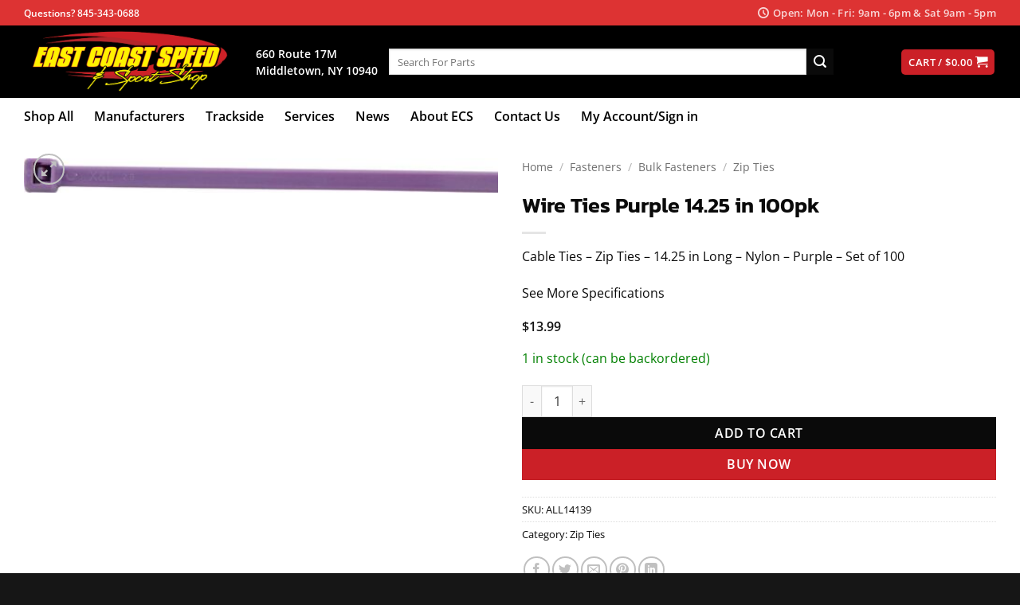

--- FILE ---
content_type: text/html; charset=UTF-8
request_url: https://ecsautostores.com/product/wire-ties-purple-14-25-100pk/
body_size: 92581
content:
<!DOCTYPE html><html lang="en-US" prefix="og: https://ogp.me/ns#" class="loading-site no-js"><head><script data-no-optimize="1">var litespeed_docref=sessionStorage.getItem("litespeed_docref");litespeed_docref&&(Object.defineProperty(document,"referrer",{get:function(){return litespeed_docref}}),sessionStorage.removeItem("litespeed_docref"));</script> <meta charset="UTF-8" /><link rel="profile" href="http://gmpg.org/xfn/11" /><link rel="pingback" href="https://ecsautostores.com/xmlrpc.php" /> <script type="litespeed/javascript">(function(html){html.className=html.className.replace(/\bno-js\b/,'js')})(document.documentElement)</script> <meta name="viewport" content="width=device-width, initial-scale=1" /><title>Wire Ties Purple 14.25 in 100pk - East Coast Speed - ECS Auto Stores</title><meta name="description" content="Cable Ties - Zip Ties - 14.25 in Long - Nylon - Purple - Set of 100"/><meta name="robots" content="index, follow, max-snippet:-1, max-video-preview:-1, max-image-preview:large"/><link rel="canonical" href="https://ecsautostores.com/product/wire-ties-purple-14-25-100pk/" /><meta property="og:locale" content="en_US" /><meta property="og:type" content="product" /><meta property="og:title" content="Wire Ties Purple 14.25 in 100pk - East Coast Speed - ECS Auto Stores" /><meta property="og:description" content="Cable Ties - Zip Ties - 14.25 in Long - Nylon - Purple - Set of 100" /><meta property="og:url" content="https://ecsautostores.com/product/wire-ties-purple-14-25-100pk/" /><meta property="og:site_name" content="East Coast Speed - ECS Auto Stores" /><meta property="og:updated_time" content="2025-11-21T06:19:10-05:00" /><meta property="og:image" content="https://cdn.ecsautostores.com/images/2020/10/East-Cost-Speed-Store.jpg" /><meta property="og:image:secure_url" content="https://cdn.ecsautostores.com/images/2020/10/East-Cost-Speed-Store.jpg" /><meta property="og:image:width" content="1920" /><meta property="og:image:height" content="1440" /><meta property="og:image:alt" content="East Coast Speed Store" /><meta property="og:image:type" content="image/jpeg" /><meta property="product:price:amount" content="13.99" /><meta property="product:price:currency" content="USD" /><meta property="product:availability" content="instock" /><meta property="product:retailer_item_id" content="ALL14139" /><meta name="twitter:card" content="summary_large_image" /><meta name="twitter:title" content="Wire Ties Purple 14.25 in 100pk - East Coast Speed - ECS Auto Stores" /><meta name="twitter:description" content="Cable Ties - Zip Ties - 14.25 in Long - Nylon - Purple - Set of 100" /><meta name="twitter:image" content="https://cdn.ecsautostores.com/images/2020/10/East-Cost-Speed-Store.jpg" /> <script type="application/ld+json" class="rank-math-schema-pro">{"@context":"https://schema.org","@graph":[{"@type":"Organization","@id":"https://ecsautostores.com/#organization","name":"East Coast Speed - ECS Auto Stores","url":"https://ecsautostores.com","logo":{"@type":"ImageObject","@id":"https://ecsautostores.com/#logo","url":"https://ecsautostores.com/wp-content/uploads/2020/09/East-Coast-Speed-Logo-web.png","contentUrl":"https://ecsautostores.com/wp-content/uploads/2020/09/East-Coast-Speed-Logo-web.png","caption":"East Coast Speed - ECS Auto Stores","inLanguage":"en-US","width":"658","height":"225"}},{"@type":"WebSite","@id":"https://ecsautostores.com/#website","url":"https://ecsautostores.com","name":"East Coast Speed - ECS Auto Stores","publisher":{"@id":"https://ecsautostores.com/#organization"},"inLanguage":"en-US"},{"@type":"ImageObject","@id":"https://cdn.ecsautostores.com/images/2025/11/ALL14139-0.jpeg","url":"https://cdn.ecsautostores.com/images/2025/11/ALL14139-0.jpeg","width":"1440","height":"104","inLanguage":"en-US"},{"@type":"ItemPage","@id":"https://ecsautostores.com/product/wire-ties-purple-14-25-100pk/#webpage","url":"https://ecsautostores.com/product/wire-ties-purple-14-25-100pk/","name":"Wire Ties Purple 14.25 in 100pk - East Coast Speed - ECS Auto Stores","datePublished":"2021-07-13T23:52:00-04:00","dateModified":"2025-11-21T06:19:10-05:00","isPartOf":{"@id":"https://ecsautostores.com/#website"},"primaryImageOfPage":{"@id":"https://cdn.ecsautostores.com/images/2025/11/ALL14139-0.jpeg"},"inLanguage":"en-US"},{"@type":"Product","name":"Wire Ties Purple 14.25 in 100pk - East Coast Speed - ECS Auto Stores","description":"Cable Ties - Zip Ties - 14.25 in Long - Nylon - Purple - Set of 100","sku":"ALL14139","category":"Fasteners &gt; Bulk Fasteners &gt; Zip Ties","mainEntityOfPage":{"@id":"https://ecsautostores.com/product/wire-ties-purple-14-25-100pk/#webpage"},"weight":{"@type":"QuantitativeValue","unitCode":"LBR","value":"0.56"},"image":[{"@type":"ImageObject","url":"https://cdn.ecsautostores.com/images/2025/11/ALL14139-0.jpeg","height":"104","width":"1440"}],"offers":{"@type":"Offer","price":"13.99","priceCurrency":"USD","priceValidUntil":"2027-12-31","availability":"http://schema.org/InStock","itemCondition":"NewCondition","url":"https://ecsautostores.com/product/wire-ties-purple-14-25-100pk/","seller":{"@type":"Organization","@id":"https://ecsautostores.com/","name":"East Coast Speed - ECS Auto Stores","url":"https://ecsautostores.com","logo":"https://ecsautostores.com/wp-content/uploads/2020/09/East-Coast-Speed-Logo-web.png"},"priceSpecification":{"price":"13.99","priceCurrency":"USD","valueAddedTaxIncluded":"false"}},"additionalProperty":[{"@type":"PropertyValue","name":"pa_brand","value":"ALLSTAR PERFORMANCE"}],"@id":"https://ecsautostores.com/product/wire-ties-purple-14-25-100pk/#richSnippet"}]}</script> <link rel='dns-prefetch' href='//www.googletagmanager.com' /><link rel='dns-prefetch' href='//www.google.com' /><link rel='prefetch' href='https://ecsautostores.com/wp-content/themes/flatsome/assets/js/flatsome.js?ver=e2eddd6c228105dac048' /><link rel='prefetch' href='https://ecsautostores.com/wp-content/themes/flatsome/assets/js/chunk.slider.js?ver=3.20.2' /><link rel='prefetch' href='https://ecsautostores.com/wp-content/themes/flatsome/assets/js/chunk.popups.js?ver=3.20.2' /><link rel='prefetch' href='https://ecsautostores.com/wp-content/themes/flatsome/assets/js/chunk.tooltips.js?ver=3.20.2' /><link rel='prefetch' href='https://ecsautostores.com/wp-content/themes/flatsome/assets/js/woocommerce.js?ver=1c9be63d628ff7c3ff4c' /><link rel="alternate" type="application/rss+xml" title="East Coast Speed - ECS Auto Stores &raquo; Feed" href="https://ecsautostores.com/feed/" /><link rel="alternate" type="application/rss+xml" title="East Coast Speed - ECS Auto Stores &raquo; Comments Feed" href="https://ecsautostores.com/comments/feed/" /><link rel="alternate" type="application/rss+xml" title="East Coast Speed - ECS Auto Stores &raquo; Wire Ties Purple 14.25 in 100pk Comments Feed" href="https://ecsautostores.com/product/wire-ties-purple-14-25-100pk/feed/" /><link rel="alternate" title="oEmbed (JSON)" type="application/json+oembed" href="https://ecsautostores.com/wp-json/oembed/1.0/embed?url=https%3A%2F%2Fecsautostores.com%2Fproduct%2Fwire-ties-purple-14-25-100pk%2F" /><link rel="alternate" title="oEmbed (XML)" type="text/xml+oembed" href="https://ecsautostores.com/wp-json/oembed/1.0/embed?url=https%3A%2F%2Fecsautostores.com%2Fproduct%2Fwire-ties-purple-14-25-100pk%2F&#038;format=xml" /><style id='wp-img-auto-sizes-contain-inline-css' type='text/css'>img:is([sizes=auto i],[sizes^="auto," i]){contain-intrinsic-size:3000px 1500px}
/*# sourceURL=wp-img-auto-sizes-contain-inline-css */</style><style id="litespeed-ccss">:root{--wp-admin-theme-color:#007cba;--wp-admin-theme-color--rgb:0,124,186;--wp-admin-theme-color-darker-10:#006ba1;--wp-admin-theme-color-darker-10--rgb:0,107,161;--wp-admin-theme-color-darker-20:#005a87;--wp-admin-theme-color-darker-20--rgb:0,90,135;--wp-admin-border-width-focus:2px}@media (-webkit-min-device-pixel-ratio:2),(min-resolution:192dpi){:root{--wp-admin-border-width-focus:1.5px}}:root{--wp--preset--font-size--normal:16px;--wp--preset--font-size--huge:42px}.screen-reader-text{border:0;clip:rect(1px,1px,1px,1px);clip-path:inset(50%);height:1px;margin:-1px;overflow:hidden;padding:0;position:absolute;width:1px;word-wrap:normal!important}figure{margin:0 0 1em}button.pswp__button{box-shadow:none!important;background-image:url(/wp-content/plugins/woocommerce/assets/css/photoswipe/default-skin/default-skin.png)!important}button.pswp__button,button.pswp__button--arrow--left:before,button.pswp__button--arrow--right:before{background-color:transparent!important}button.pswp__button--arrow--left,button.pswp__button--arrow--right{background-image:none!important}.pswp{display:none;position:absolute;width:100%;height:100%;left:0;top:0;overflow:hidden;-ms-touch-action:none;touch-action:none;z-index:1500;-webkit-text-size-adjust:100%;-webkit-backface-visibility:hidden;outline:0}.pswp *{-webkit-box-sizing:border-box;box-sizing:border-box}.pswp__bg{position:absolute;left:0;top:0;width:100%;height:100%;background:#000;opacity:0;-webkit-transform:translateZ(0);transform:translateZ(0);-webkit-backface-visibility:hidden;will-change:opacity}.pswp__scroll-wrap{position:absolute;left:0;top:0;width:100%;height:100%;overflow:hidden}.pswp__container{-ms-touch-action:none;touch-action:none;position:absolute;left:0;right:0;top:0;bottom:0}.pswp__container{-webkit-touch-callout:none}.pswp__bg{will-change:opacity}.pswp__container{-webkit-backface-visibility:hidden}.pswp__item{position:absolute;left:0;right:0;top:0;bottom:0;overflow:hidden}.pswp__button{width:44px;height:44px;position:relative;background:0 0;overflow:visible;-webkit-appearance:none;display:block;border:0;padding:0;margin:0;float:right;opacity:.75;-webkit-box-shadow:none;box-shadow:none}.pswp__button::-moz-focus-inner{padding:0;border:0}.pswp__button,.pswp__button--arrow--left:before,.pswp__button--arrow--right:before{background:url(/wp-content/plugins/woocommerce/assets/css/photoswipe/default-skin/default-skin.png) 0 0 no-repeat;background-size:264px 88px;width:44px;height:44px}.pswp__button--close{background-position:0 -44px}.pswp__button--zoom{display:none;background-position:-88px 0}.pswp__button--arrow--left,.pswp__button--arrow--right{background:0 0;top:50%;margin-top:-50px;width:70px;height:100px;position:absolute}.pswp__button--arrow--left{left:0}.pswp__button--arrow--right{right:0}.pswp__button--arrow--left:before,.pswp__button--arrow--right:before{content:'';top:35px;background-color:rgba(0,0,0,.3);height:30px;width:32px;position:absolute}.pswp__button--arrow--left:before{left:6px;background-position:-138px -44px}.pswp__button--arrow--right:before{right:6px;background-position:-94px -44px}.pswp__share-modal{display:block;background:rgba(0,0,0,.5);width:100%;height:100%;top:0;left:0;padding:10px;position:absolute;z-index:1600;opacity:0;-webkit-backface-visibility:hidden;will-change:opacity}.pswp__share-modal--hidden{display:none}.pswp__share-tooltip{z-index:1620;position:absolute;background:#fff;top:56px;border-radius:2px;display:block;width:auto;right:44px;-webkit-box-shadow:0 2px 5px rgba(0,0,0,.25);box-shadow:0 2px 5px rgba(0,0,0,.25);-webkit-transform:translateY(6px);-ms-transform:translateY(6px);transform:translateY(6px);-webkit-backface-visibility:hidden;will-change:transform}.pswp__counter{position:absolute;left:0;top:0;height:44px;font-size:13px;line-height:44px;color:#fff;opacity:.75;padding:0 10px}.pswp__caption{position:absolute;left:0;bottom:0;width:100%;min-height:44px}.pswp__caption__center{text-align:left;max-width:420px;margin:0 auto;font-size:13px;padding:10px;line-height:20px;color:#ccc}.pswp__preloader{width:44px;height:44px;position:absolute;top:0;left:50%;margin-left:-22px;opacity:0;will-change:opacity;direction:ltr}@media screen and (max-width:1024px){.pswp__preloader{position:relative;left:auto;top:auto;margin:0;float:right}}.pswp__ui{-webkit-font-smoothing:auto;visibility:visible;opacity:1;z-index:1550}.pswp__top-bar{position:absolute;left:0;top:0;height:44px;width:100%}.pswp__caption,.pswp__top-bar{-webkit-backface-visibility:hidden;will-change:opacity}.pswp__caption,.pswp__top-bar{background-color:rgba(0,0,0,.5)}.pswp__ui--hidden .pswp__button--arrow--left,.pswp__ui--hidden .pswp__button--arrow--right,.pswp__ui--hidden .pswp__caption,.pswp__ui--hidden .pswp__top-bar{opacity:.001}.woocommerce form .form-row .required{visibility:visible}html{font-family:sans-serif;-ms-text-size-adjust:100%;-webkit-text-size-adjust:100%}body{margin:0}aside,figure,header,main,nav{display:block}a{background-color:transparent}strong{font-weight:inherit}strong{font-weight:bolder}img{border-style:none}svg:not(:root){overflow:hidden}button,input,select{font:inherit}button,input,select{overflow:visible}button,select{text-transform:none}button,html [type=button],[type=submit]{-webkit-appearance:button}button::-moz-focus-inner,input::-moz-focus-inner{border:0;padding:0}button:-moz-focusring,input:-moz-focusring{outline:1px dotted ButtonText}[type=checkbox]{-webkit-box-sizing:border-box;box-sizing:border-box;padding:0}[type=number]::-webkit-inner-spin-button,[type=number]::-webkit-outer-spin-button{height:auto}[type=search]{-webkit-appearance:textfield}[type=search]::-webkit-search-cancel-button,[type=search]::-webkit-search-decoration{-webkit-appearance:none}*,*:before,*:after{-webkit-box-sizing:border-box;box-sizing:border-box}html{-webkit-box-sizing:border-box;box-sizing:border-box;background-attachment:fixed}body{color:#777;scroll-behavior:smooth;-webkit-font-smoothing:antialiased;-moz-osx-font-smoothing:grayscale}img{max-width:100%;height:auto;display:inline-block;vertical-align:middle}figure{margin:0}p:empty{display:none}a,button,input{-ms-touch-action:manipulation;touch-action:manipulation}.col{position:relative;margin:0;padding:0 15px 30px;width:100%}.col-fit{-webkit-box-flex:1;-ms-flex:1;flex:1}.col-inner{position:relative;margin-left:auto;margin-right:auto;width:100%;background-position:50% 50%;background-size:cover;background-repeat:no-repeat;-webkit-box-flex:1;-ms-flex:1 0 auto;flex:1 0 auto}@media screen and (min-width:850px){.col+.col .col-inner{margin-right:auto;margin-left:0}}@media screen and (max-width:849px){.col{padding-bottom:30px}}@media screen and (min-width:850px){.row-divided>.col+.col:not(.large-12){border-left:1px solid #ececec}}.small-6{max-width:50%;-ms-flex-preferred-size:50%;flex-basis:50%}@media screen and (min-width:550px){.medium-6{max-width:50%;-ms-flex-preferred-size:50%;flex-basis:50%}}@media screen and (min-width:850px){.large-6{max-width:50%;-ms-flex-preferred-size:50%;flex-basis:50%}.large-12{max-width:100%;-ms-flex-preferred-size:100%;flex-basis:100%}}body,.container,.row{width:100%;margin-left:auto;margin-right:auto}.container{padding-left:15px;padding-right:15px}.container,.row{max-width:1080px}.row.row-large{max-width:1110px}.flex-row{-js-display:flex;display:-webkit-box;display:-ms-flexbox;display:flex;-webkit-box-orient:horizontal;-webkit-box-direction:normal;-ms-flex-flow:row nowrap;flex-flow:row nowrap;-webkit-box-align:center;-ms-flex-align:center;align-items:center;-webkit-box-pack:justify;-ms-flex-pack:justify;justify-content:space-between;width:100%}.header .flex-row{height:100%}.flex-col{max-height:100%}.flex-grow{-webkit-box-flex:1;-ms-flex:1;flex:1;-ms-flex-negative:1;-ms-flex-preferred-size:auto!important}.flex-center{margin:0 auto}.flex-left{margin-right:auto}.flex-right{margin-left:auto}@media (max-width:849px){.medium-flex-wrap{-webkit-box-orient:vertical;-webkit-box-direction:normal;-ms-flex-flow:column wrap;flex-flow:column wrap}.medium-flex-wrap .flex-col{padding-top:5px;padding-bottom:5px;-webkit-box-flex:0;-ms-flex-positive:0;flex-grow:0;width:100%}}@media (min-width:850px){.col2-set{-js-display:flex;display:-webkit-box;display:-ms-flexbox;display:flex}.col2-set>div+div{padding-left:30px}}@media all and (-ms-high-contrast:none){.nav>li>a>i{top:-1px}}.row{width:100%;-js-display:flex;display:-webkit-box;display:-ms-flexbox;display:flex;-webkit-box-orient:horizontal;-webkit-box-direction:normal;-ms-flex-flow:row wrap;flex-flow:row wrap}.row>div:not(.col):not([class^=col-]){width:100%!important}.container .row:not(.row-collapse),.lightbox-content .row:not(.row-collapse){padding-left:0;padding-right:0;margin-left:-15px;margin-right:-15px;width:auto}@media screen and (min-width:850px){.row-large{padding-left:0;padding-right:0}.row-large>.col{padding:0 30px 30px;margin-bottom:0}}.nav p{margin:0;padding-bottom:0}.nav,.nav ul:not(.nav-dropdown){margin:0;padding:0}.nav{width:100%;position:relative;display:inline-block;display:-webkit-box;display:-ms-flexbox;display:flex;-webkit-box-orient:horizontal;-webkit-box-direction:normal;-ms-flex-flow:row wrap;flex-flow:row wrap;-webkit-box-align:center;-ms-flex-align:center;align-items:center}.nav>li{display:inline-block;list-style:none;margin:0;padding:0;position:relative;margin:0 7px}.nav>li>a{padding:10px 0;display:inline-block;display:-webkit-inline-box;display:-ms-inline-flexbox;display:inline-flex;-ms-flex-wrap:wrap;flex-wrap:wrap;-webkit-box-align:center;-ms-flex-align:center;align-items:center}.nav-small .nav>li>a{vertical-align:top;padding-top:5px;padding-bottom:5px;font-weight:400}.nav-small.nav>li.html{font-size:.75em}.nav-center{-webkit-box-pack:center;-ms-flex-pack:center;justify-content:center}.nav-left{-webkit-box-pack:start;-ms-flex-pack:start;justify-content:flex-start}.nav-right{-webkit-box-pack:end;-ms-flex-pack:end;justify-content:flex-end}@media (max-width:849px){.medium-nav-center{-webkit-box-pack:center;-ms-flex-pack:center;justify-content:center}}.nav>li>a{color:rgba(102,102,102,.85)}.nav>li.active>a{color:rgba(17,17,17,.85)}.nav li:first-child{margin-left:0!important}.nav li:last-child{margin-right:0!important}.nav-uppercase>li>a{letter-spacing:.02em;text-transform:uppercase;font-weight:bolder}@media (min-width:850px){.nav-divided>li{margin:0 .7em}}li.html form,li.html input{margin:0}.nav-line-bottom>li>a:before,.nav-line>li>a:before{content:" ";position:absolute;top:0;left:50%;-webkit-transform:translateX(-50%);-ms-transform:translateX(-50%);transform:translateX(-50%);width:100%;background-color:#446084;opacity:0;height:3px}.nav-line>li.active>a:before{opacity:1}.nav-line-bottom>li:before,.nav-line-bottom>li:after{display:none}.nav-line-bottom>li>a:before{top:auto;bottom:0}.tabbed-content{display:-webkit-box;display:-ms-flexbox;display:flex;-webkit-box-orient:horizontal;-webkit-box-direction:normal;-ms-flex-flow:row wrap;flex-flow:row wrap}.tabbed-content .nav,.tabbed-content .tab-panels{width:100%}.tab-panels{padding-top:1em}.tab-panels .entry-content{padding:0}.tab-panels .panel:not(.active){zoom:1;visibility:hidden;height:0;padding:0;display:block;overflow:hidden;opacity:0}.tab-panels .panel.active{display:block!important}@media (max-width:549px){.small-nav-collapse>li{width:100%;margin:0!important}.small-nav-collapse>li a{width:100%;display:block}}.nav.nav-vertical{-webkit-box-orient:vertical;-webkit-box-direction:normal;-ms-flex-flow:column;flex-flow:column}.nav.nav-vertical li{list-style:none;margin:0;width:100%}.nav-vertical li li{font-size:1em;padding-left:.5em}.nav-vertical>li{display:-webkit-box;display:-ms-flexbox;display:flex;-webkit-box-orient:horizontal;-webkit-box-direction:normal;-ms-flex-flow:row wrap;flex-flow:row wrap;-webkit-box-align:center;-ms-flex-align:center;align-items:center}.nav-vertical>li ul{width:100%}.nav-vertical>li>a{display:-webkit-box;display:-ms-flexbox;display:flex;-webkit-box-align:center;-ms-flex-align:center;align-items:center;width:auto;-webkit-box-flex:1;-ms-flex-positive:1;flex-grow:1}.nav-vertical>li.html{padding-top:1em;padding-bottom:1em}.nav-vertical>li>ul{margin:0 0 2em;padding-left:1em}.nav .children{position:fixed;opacity:0;left:-99999px;-webkit-transform:translateX(-10px);-ms-transform:translateX(-10px);transform:translateX(-10px)}.nav-sidebar.nav-vertical>li+li{border-top:1px solid #ececec}.nav-vertical>li+li{border-top:1px solid #ececec}.badge-container{margin:30px 0 0}.button,button,input[type=button]{position:relative;display:inline-block;background-color:transparent;text-transform:uppercase;font-size:.97em;letter-spacing:.03em;font-weight:bolder;text-align:center;color:currentColor;text-decoration:none;border:1px solid transparent;vertical-align:middle;border-radius:0;margin-top:0;margin-right:1em;text-shadow:none;line-height:2.4em;min-height:2.5em;padding:0 1.2em;max-width:100%;text-rendering:optimizeLegibility;-webkit-box-sizing:border-box;box-sizing:border-box}.button span{display:inline-block;line-height:1.6}.button.is-outline{line-height:2.19em}.button,input[type=button].button{color:#fff;background-color:#446084;background-color:var(--primary-color);border-color:rgba(0,0,0,.05)}.button.is-outline{border:2px solid currentColor;background-color:transparent}.is-form,input[type=button].is-form{overflow:hidden;position:relative;background-color:#f9f9f9;text-shadow:1px 1px 1px #fff;color:#666;border:1px solid #ddd;text-transform:none;font-weight:400}.is-outline{color:silver}.primary{background-color:#446084}.secondary,.button.alt{background-color:#d26e4b}.header-button{display:inline-block}.header-button .button{margin:0}.flex-col button,.flex-col .button,.flex-col input{margin-bottom:0}.is-divider{height:3px;display:block;background-color:rgba(0,0,0,.1);margin:1em 0 1em;width:100%;max-width:30px}.widget .is-divider{margin-top:.66em}form{margin-bottom:0}input[type=email],input[type=search],input[type=number],input[type=text],input[type=password],select{-webkit-box-sizing:border-box;box-sizing:border-box;border:1px solid #ddd;padding:0 .75em;height:2.507em;font-size:.97em;border-radius:0;max-width:100%;width:100%;vertical-align:middle;background-color:#fff;color:#333;-webkit-box-shadow:inset 0 1px 2px rgba(0,0,0,.1);box-shadow:inset 0 1px 2px rgba(0,0,0,.1)}input[type=email],input[type=search],input[type=number],input[type=text]{-webkit-appearance:none;-moz-appearance:none;appearance:none}label{font-weight:700;display:block;font-size:.9em;margin-bottom:.4em}input[type=checkbox]{display:inline;margin-right:10px;font-size:16px}select{-webkit-box-shadow:inset 0 -1.4em 1em 0 rgba(0,0,0,.02);box-shadow:inset 0 -1.4em 1em 0 rgba(0,0,0,.02);background-color:#fff;-webkit-appearance:none;-moz-appearance:none;background-image:url("data:image/svg+xml;charset=utf8, %3Csvg xmlns='http://www.w3.org/2000/svg' width='24' height='24' viewBox='0 0 24 24' fill='none' stroke='%23333' stroke-width='2' stroke-linecap='round' stroke-linejoin='round' class='feather feather-chevron-down'%3E%3Cpolyline points='6 9 12 15 18 9'%3E%3C/polyline%3E%3C/svg%3E");background-position:right .45em top 50%;background-repeat:no-repeat;padding-right:1.4em;background-size:auto 16px;border-radius:0;display:block}@media screen and (-ms-high-contrast:active),(-ms-high-contrast:none){select::-ms-expand{display:none}}i[class^=icon-]{font-family:"fl-icons"!important;font-display:block;speak:none!important;margin:0;padding:0;display:inline-block;font-style:normal!important;font-weight:400!important;font-variant:normal!important;text-transform:none!important;position:relative;line-height:1.2}button i,.button i{vertical-align:middle;top:-1.5px}a.icon:not(.button){font-family:sans-serif;margin-left:.25em;margin-right:.25em;font-size:1.2em}.header a.icon:not(.button){margin-left:.3em;margin-right:.3em}.button.icon{margin-left:.12em;margin-right:.12em;min-width:2.5em;padding-left:.6em;padding-right:.6em;display:inline-block}.button.icon i{font-size:1.2em}.button.icon.is-small{border-width:1px}.button.icon.is-small i{top:-1px}.button.icon.circle{padding-left:0;padding-right:0}.button.icon.circle>i{margin:0 8px}.button.icon.circle>i:only-child{margin:0}.nav>li>a>i{vertical-align:middle;font-size:20px}.nav>li>a>i+span{margin-left:5px}.nav>li>a>i.icon-menu{font-size:1.9em}.nav>li.has-icon>a>i{min-width:1em}[data-icon-label]{position:relative}[data-icon-label="0"]:after{display:none}[data-icon-label]:after{content:attr(data-icon-label);position:absolute;font-style:normal;font-family:Arial,Sans-serif!important;top:-10px;right:-10px;font-weight:bolder;background-color:#d26e4b;-webkit-box-shadow:1px 1px 3px 0px rgba(0,0,0,.3);box-shadow:1px 1px 3px 0px rgba(0,0,0,.3);font-size:11px;padding-left:2px;padding-right:2px;opacity:.9;line-height:17px;letter-spacing:-.5px;height:17px;min-width:17px;border-radius:99px;color:#fff;text-align:center;z-index:1}.button [data-icon-label]:after{top:-12px;right:-12px}img{opacity:1}.col-inner>.img:not(:last-child){margin-bottom:1em}.img{position:relative}.img .img-inner{position:relative;overflow:hidden}.img,.img img{width:100%}.image-tools{padding:10px;position:absolute}.image-tools a:last-child{margin-bottom:0}.image-tools a.button{display:block}.image-tools.bottom.left{padding-top:0;padding-right:0}.image-tools.top.right{padding-bottom:0;padding-left:0}@media only screen and (max-device-width:1024px){.image-tools{opacity:1!important;padding:5px}}.lightbox-content{background-color:#fff;max-width:875px;margin:0 auto;-webkit-box-shadow:3px 3px 20px 0 rgba(0,0,0,.15);box-shadow:3px 3px 20px 0 rgba(0,0,0,.15);position:relative}.lightbox-content .lightbox-inner{padding:30px 20px}.pswp__bg{background-color:rgba(0,0,0,.6)}@media (min-width:549px){.pswp__top-bar{background-color:transparent!important}}.pswp__item{opacity:0}.pswp__caption__center{text-align:center}.mfp-hide{display:none!important}.loading-spin{position:relative}.loading-spin{content:"";margin:0 auto;font-size:10px;text-indent:-9999em;border-top:3px solid rgba(0,0,0,.1)!important;border-right:3px solid rgba(0,0,0,.1)!important;border-bottom:3px solid rgba(0,0,0,.1)!important;opacity:.8;border-left:3px solid #446084;-webkit-animation:spin .6s infinite linear;animation:spin .6s infinite linear;border-radius:50%;width:30px;height:30px}.loading-spin{border-radius:50%;width:30px;height:30px}@-webkit-keyframes spin{0%{-webkit-transform:rotate(0deg);transform:rotate(0deg)}100%{-webkit-transform:rotate(360deg);transform:rotate(360deg)}}@keyframes spin{0%{-webkit-transform:rotate(0deg);transform:rotate(0deg)}100%{-webkit-transform:rotate(360deg);transform:rotate(360deg)}}.slider{position:relative;scrollbar-width:none}.slider:not(.flickity-enabled){white-space:nowrap;overflow-y:hidden;overflow-x:scroll;width:auto;-ms-overflow-style:-ms-autohiding-scrollbar}.slider::-webkit-scrollbar{width:0!important;height:0!important}.slider:not(.flickity-enabled)>*{display:inline-block!important;white-space:normal!important;vertical-align:top}.slider>div:not(.col){width:100%}table{width:100%;margin-bottom:1em;border-color:#ececec;border-spacing:0}th,td{padding:.5em;text-align:left;border-bottom:1px solid #ececec;line-height:1.3;font-size:.9em}td{color:#666}th:first-child{padding-left:0}td:last-child{padding-right:0}label{color:#222}a{color:#334862;text-decoration:none}a.plain{color:currentColor}.dark a{color:currentColor}ul{list-style:disc}ul{margin-top:0;padding:0}ul ul{margin:1.5em 0 1.5em 3em}li{margin-bottom:.6em}.button,button,input,select{margin-bottom:1em}form,figure,p,ul{margin-bottom:1.3em}form p{margin-bottom:.5em}body{line-height:1.6}h1,h3,h4{color:#555;width:100%;margin-top:0;margin-bottom:.5em;text-rendering:optimizeSpeed}h1{font-size:1.7em;line-height:1.3}h3{font-size:1.25em}h4{font-size:1.125em}@media (max-width:549px){h1{font-size:1.4em}h3{font-size:1em}}p{margin-top:0}.uppercase,th,span.widget-title{line-height:1.05;letter-spacing:.05em;text-transform:uppercase}span.widget-title{font-size:1em;font-weight:600}.is-normal{font-weight:400}.uppercase{line-height:1.2;text-transform:uppercase}.is-larger{font-size:1.3em}.is-large{font-size:1.15em}.is-small,.is-small.button{font-size:.8em}@media (max-width:549px){.is-larger{font-size:1.2em}.is-large{font-size:1em}}.nav>li>a{font-size:.8em}.nav>li.html{font-size:.85em}.nav-size-large>li>a{font-size:1em}.nav-spacing-xlarge>li{margin:0 13px}.container:after,.row:after{content:"";display:table;clear:both}@media (max-width:549px){.hide-for-small{display:none!important}}@media (min-width:550px){.show-for-small{display:none!important}}@media (min-width:850px){.show-for-medium{display:none!important}}@media (max-width:849px){.hide-for-medium{display:none!important}.medium-text-center{text-align:center!important;width:100%!important;float:none!important}}.full-width{width:100%!important;max-width:100%!important;padding-left:0!important;padding-right:0!important;display:block}.mb-0{margin-bottom:0!important}.ml-0{margin-left:0!important}.mb-half{margin-bottom:15px}.mb-half:last-child{margin-bottom:0}.pb-0{padding-bottom:0!important}.inner-padding{padding:30px}.text-left{text-align:left}.text-center{text-align:center}.text-center>div,.text-center>div>div,.text-center .is-divider{margin-left:auto;margin-right:auto}.relative{position:relative!important}.absolute{position:absolute!important}.fixed{position:fixed!important;z-index:12}.top{top:0}.right{right:0}.left{left:0}.bottom{bottom:0}.fill{position:absolute;top:0;left:0;height:100%;right:0;bottom:0;padding:0!important;margin:0!important}.circle{border-radius:999px!important;-o-object-fit:cover;object-fit:cover}.round{border-radius:5px}.z-1{z-index:21}.z-3{z-index:23}.z-top{z-index:9995}.no-scrollbar{-ms-overflow-style:-ms-autohiding-scrollbar;scrollbar-width:none}.no-scrollbar::-webkit-scrollbar{width:0!important;height:0!important}.screen-reader-text{clip:rect(1px,1px,1px,1px);position:absolute!important;height:1px;width:1px;overflow:hidden}.show-on-hover{opacity:0;-webkit-filter:blur(0);filter:blur(0)}.button.tooltip{opacity:1}.dark,.dark p{color:#f1f1f1}.nav-dark .nav>li>a{color:rgba(255,255,255,.8)}.nav-dark .nav>li.html,.nav-dark .header-button{color:#fff}.nav-dark span.amount{color:currentColor}html{overflow-x:hidden}@media (max-width:849px){body{overflow-x:hidden}}#wrapper,#main{background-color:#fff;position:relative}.header,.header-wrapper{width:100%;z-index:30;position:relative;background-size:cover;background-position:50% 0}.header-bg-color{background-color:rgba(255,255,255,.9)}.header-top,.header-bottom{display:-webkit-box;display:-ms-flexbox;display:flex;-webkit-box-align:center;-ms-flex-align:center;align-items:center;-ms-flex-wrap:no-wrap;flex-wrap:no-wrap}.header-bg-image,.header-bg-color{background-position:50% 0}.header-top{background-color:#446084;z-index:11;position:relative;min-height:20px}.header-main{z-index:10;position:relative}.header-bottom{z-index:9;position:relative;min-height:35px}.top-divider{margin-bottom:-1px;border-top:1px solid currentColor;opacity:.1}.nav-dark .top-divider{display:none}@media (max-width:849px){.header-main li.html.custom{display:none}}.entry-content{padding-top:1.5em;padding-bottom:1.5em}.widget{margin-bottom:1.5em}.widget ul{margin:0}.widget li{list-style:none}.widget>ul>li{list-style:none;margin-bottom:.3em;text-align:left;margin:0}.widget>ul>li li{list-style:none}.widget>ul>li>a{display:inline-block;padding:6px 0;-webkit-box-flex:1;-ms-flex:1;flex:1}.widget>ul>li:before{font-family:"fl-icons";display:inline-block;opacity:.6;margin-right:6px}.widget>ul>li li>a{font-size:.9em;padding:3px 0;display:inline-block}.widget>ul>li+li{border-top:1px solid #ececec}.widget>ul>li ul{border-left:1px solid #ddd;margin:0 0 10px 3px;padding-left:15px;width:100%;display:none}.widget>ul>li ul li{border:0;margin:0}.widget>ul>li .count{opacity:.5;font-size:.7em;line-height:3em}.widget .current-cat-parent>ul{display:block}.widget .current-cat>a{color:#000;font-weight:bolder}.breadcrumbs{color:#222;font-weight:700;letter-spacing:0;padding:0}.breadcrumbs .divider{position:relative;top:0;opacity:.35;margin:0 .3em;font-weight:300}.breadcrumbs a{color:rgba(102,102,102,.7);font-weight:400}.breadcrumbs a:first-of-type{margin-left:0}html{background-color:#5b5b5b}.back-to-top{margin:0;opacity:0;bottom:20px;right:20px;-webkit-transform:translateY(30%);-ms-transform:translateY(30%);transform:translateY(30%)}.logo{line-height:1;margin:0}.logo a{text-decoration:none;display:block;color:#446084;font-size:32px;text-transform:uppercase;font-weight:bolder;margin:0}.logo img{display:block;width:auto}.header-logo-dark,.nav-dark .header-logo{display:none!important}.nav-dark .header-logo-dark{display:block!important}.nav-dark .logo a{color:#fff}.logo-left .logo{margin-left:0;margin-right:30px}@media screen and (max-width:849px){.header-inner .nav{-ms-flex-wrap:nowrap;flex-wrap:nowrap}.medium-logo-center .flex-left{-webkit-box-ordinal-group:2;-ms-flex-order:1;order:1;-webkit-box-flex:1;-ms-flex:1 1 0px;flex:1 1 0}.medium-logo-center .logo{-webkit-box-ordinal-group:3;-ms-flex-order:2;order:2;text-align:center;margin:0 15px}.medium-logo-center .logo img{margin:0 auto}.medium-logo-center .flex-right{-webkit-box-flex:1;-ms-flex:1 1 0px;flex:1 1 0;-webkit-box-ordinal-group:4;-ms-flex-order:3;order:3}}.page-title{position:relative}.page-title-inner{position:relative;padding-top:20px;min-height:60px}.sidebar-menu .search-form{display:block!important}.searchform-wrapper form{margin-bottom:0}.mobile-nav>.search-form,.sidebar-menu .search-form{padding:5px 0;width:100%}.searchform-wrapper:not(.form-flat) .submit-button{border-top-left-radius:0!important;border-bottom-left-radius:0!important}.searchform{position:relative}.searchform .button.icon{margin:0}.searchform .button.icon i{font-size:1.2em}.searchform-wrapper{width:100%}.header .search-form .live-search-results{text-align:left;color:#111;top:105%;-webkit-box-shadow:0 0 10px 0 rgba(0,0,0,.1);box-shadow:0 0 10px 0 rgba(0,0,0,.1);left:0;right:0;background-color:rgba(255,255,255,.95);position:absolute}.icon-shopping-cart:before{content:""}.icon-menu:before{content:""}.icon-angle-up:before{content:""}.icon-facebook:before{content:""}.icon-search:before{content:""}.icon-expand:before{content:""}.icon-clock:before{content:""}.social-icons{display:inline-block;vertical-align:middle;font-size:.85em;color:#999}.html .social-icons{font-size:1em}.social-icons i{min-width:1em}.nav-dark .social-icons{color:#fff}.widget_product_categories>ul>li{display:-webkit-box;display:-ms-flexbox;display:flex;-webkit-box-orient:horizontal;-webkit-box-direction:normal;-ms-flex-flow:row wrap;flex-flow:row wrap;-webkit-box-align:center;-ms-flex-align:center;align-items:center}.widget_product_categories>ul>li span{font-size:.85em;opacity:.4}.widget_product_categories>ul>li ul span.count{display:none}.woocommerce-form-login .button{margin-bottom:0}.woocommerce-privacy-policy-text{font-size:85%}p.form-row-wide{clear:both}.woocommerce-product-gallery figure{margin:0}.woocommerce-form-register .woocommerce-privacy-policy-text{margin-bottom:1.5em}.price{line-height:1}.product-info .price{font-size:1.5em;margin:.5em 0;font-weight:bolder}.price-wrapper .price{display:block}span.amount{white-space:nowrap;color:#111;font-weight:700}.header-cart-title span.amount{color:currentColor}.product-main{padding:40px 0}.page-title:not(.featured-title)+main .product-main{padding-top:15px}.product-info{padding-top:10px}.product-summary .woocommerce-Price-currencySymbol{font-size:.75em;vertical-align:top;margin-top:.05em}.product-summary .quantity{margin-bottom:1em}.product_meta{font-size:.8em;margin-bottom:1em}.product_meta>span{display:block;border-top:1px dotted #ddd;padding:5px 0}.product-info p.stock{margin-bottom:1em;line-height:1.3;font-size:.8em;font-weight:700}p.in-stock{color:#7a9c59}.product-gallery{padding-bottom:0!important}.product-gallery-slider img{width:100%}.product-footer .woocommerce-tabs{padding:30px 0;border-top:1px solid #ececec}.product-footer .woocommerce-tabs>.nav-line:not(.nav-vertical){margin-top:-31px}.product-section{border-top:1px solid #ececec}.quantity{opacity:1;display:inline-block;display:-webkit-inline-box;display:-ms-inline-flexbox;display:inline-flex;margin-right:1em;white-space:nowrap;vertical-align:top}.quantity+.button{margin-right:0;font-size:1em}.quantity .button.minus{border-right:0!important;border-top-right-radius:0!important;border-bottom-right-radius:0!important}.quantity .button.plus{border-left:0!important;border-top-left-radius:0!important;border-bottom-left-radius:0!important}.quantity .minus,.quantity .plus{padding-left:.5em;padding-right:.5em}.quantity input{padding-left:0;padding-right:0;display:inline-block;vertical-align:top;margin:0}.quantity input[type=number]{max-width:2.5em;width:2.5em;text-align:center;border-radius:0!important;-webkit-appearance:textfield;-moz-appearance:textfield;appearance:textfield;font-size:1em}@media (max-width:549px){.quantity input[type=number]{width:2em}}.quantity input[type=number]::-webkit-outer-spin-button,.quantity input[type=number]::-webkit-inner-spin-button{-webkit-appearance:none;margin:0}.woocommerce-mini-cart__empty-message{text-align:center}:root{--primary-color:#cb2027}.container,.row{max-width:1250px}.row.row-large{max-width:1280px}.header-main{height:91px}#logo img{max-height:91px}#logo{width:261px}.header-bottom{min-height:46px}.header-top{min-height:32px}.search-form{width:69%}.header-bg-color{background-color:#000}.header-bottom{background-color:#fff}.header-main .nav>li>a{line-height:16px}.header-bottom-nav>li>a{line-height:16px}@media (max-width:549px){.header-main{height:70px}#logo img{max-height:70px}}.header-top{background-color:#dd3333!important}.logo a{color:#cb2027}button[type=submit],.button.submit-button,.button.primary:not(.is-outline),.nav-line-bottom>li>a:before,.nav-line>li>a:before,.header-top,.button.primary:not(.is-outline){background-color:#cb2027}.loading-spin{border-color:#cb2027}[data-icon-label]:after,.button.secondary:not(.is-outline),.button.alt:not(.is-outline),.single_add_to_cart_button{background-color:#0a0a0a}body{font-size:100%}@media screen and (max-width:549px){body{font-size:100%}}body{font-family:"Open Sans",sans-serif}body{font-weight:0}body{color:#0a0a0a}.nav>li>a{font-family:"Open Sans",sans-serif}.nav>li>a{font-weight:600}h1,h3,h4{font-family:"Kanit",sans-serif}h1,h3,h4{font-weight:600}h1,h3,h4{color:#0a0a0a}.nav>li>a{text-transform:none}.header:not(.transparent) .header-bottom-nav.nav>li>a{color:#000}.header-bottom-nav.nav-line-bottom>li>a:before{color:#FFF!important;background-color:#f10303}a{color:#0a0a0a}[data-icon-label]:after,.single_add_to_cart_button.button{background-color:#0a0a0a!important}input[type=button],button:not(.icon),.button:not(.icon){border-radius:5!important}html{background-color:#161616}.nav-small .nav>li>a{vertical-align:top;padding-top:5px;padding-bottom:5px;font-weight:700}#image_2133684501{width:40%}@media (min-width:550px){#image_2133684501{width:60%}}#image_1445635002{width:40%}@media (min-width:550px){#image_1445635002{width:58%}}body{--wp--preset--color--black:#000;--wp--preset--color--cyan-bluish-gray:#abb8c3;--wp--preset--color--white:#fff;--wp--preset--color--pale-pink:#f78da7;--wp--preset--color--vivid-red:#cf2e2e;--wp--preset--color--luminous-vivid-orange:#ff6900;--wp--preset--color--luminous-vivid-amber:#fcb900;--wp--preset--color--light-green-cyan:#7bdcb5;--wp--preset--color--vivid-green-cyan:#00d084;--wp--preset--color--pale-cyan-blue:#8ed1fc;--wp--preset--color--vivid-cyan-blue:#0693e3;--wp--preset--color--vivid-purple:#9b51e0;--wp--preset--gradient--vivid-cyan-blue-to-vivid-purple:linear-gradient(135deg,rgba(6,147,227,1) 0%,#9b51e0 100%);--wp--preset--gradient--light-green-cyan-to-vivid-green-cyan:linear-gradient(135deg,#7adcb4 0%,#00d082 100%);--wp--preset--gradient--luminous-vivid-amber-to-luminous-vivid-orange:linear-gradient(135deg,rgba(252,185,0,1) 0%,rgba(255,105,0,1) 100%);--wp--preset--gradient--luminous-vivid-orange-to-vivid-red:linear-gradient(135deg,rgba(255,105,0,1) 0%,#cf2e2e 100%);--wp--preset--gradient--very-light-gray-to-cyan-bluish-gray:linear-gradient(135deg,#eee 0%,#a9b8c3 100%);--wp--preset--gradient--cool-to-warm-spectrum:linear-gradient(135deg,#4aeadc 0%,#9778d1 20%,#cf2aba 40%,#ee2c82 60%,#fb6962 80%,#fef84c 100%);--wp--preset--gradient--blush-light-purple:linear-gradient(135deg,#ffceec 0%,#9896f0 100%);--wp--preset--gradient--blush-bordeaux:linear-gradient(135deg,#fecda5 0%,#fe2d2d 50%,#6b003e 100%);--wp--preset--gradient--luminous-dusk:linear-gradient(135deg,#ffcb70 0%,#c751c0 50%,#4158d0 100%);--wp--preset--gradient--pale-ocean:linear-gradient(135deg,#fff5cb 0%,#b6e3d4 50%,#33a7b5 100%);--wp--preset--gradient--electric-grass:linear-gradient(135deg,#caf880 0%,#71ce7e 100%);--wp--preset--gradient--midnight:linear-gradient(135deg,#020381 0%,#2874fc 100%);--wp--preset--duotone--dark-grayscale:url('#wp-duotone-dark-grayscale');--wp--preset--duotone--grayscale:url('#wp-duotone-grayscale');--wp--preset--duotone--purple-yellow:url('#wp-duotone-purple-yellow');--wp--preset--duotone--blue-red:url('#wp-duotone-blue-red');--wp--preset--duotone--midnight:url('#wp-duotone-midnight');--wp--preset--duotone--magenta-yellow:url('#wp-duotone-magenta-yellow');--wp--preset--duotone--purple-green:url('#wp-duotone-purple-green');--wp--preset--duotone--blue-orange:url('#wp-duotone-blue-orange');--wp--preset--font-size--small:13px;--wp--preset--font-size--medium:20px;--wp--preset--font-size--large:36px;--wp--preset--font-size--x-large:42px;--wp--preset--spacing--20:.44rem;--wp--preset--spacing--30:.67rem;--wp--preset--spacing--40:1rem;--wp--preset--spacing--50:1.5rem;--wp--preset--spacing--60:2.25rem;--wp--preset--spacing--70:3.38rem;--wp--preset--spacing--80:5.06rem}</style><link rel="preload" data-asynced="1" data-optimized="2" as="style" onload="this.onload=null;this.rel='stylesheet'" href="https://ecsautostores.com/wp-content/litespeed/css/4d38c64581a6437364375c926d4085bb.css?ver=0d710" /><script data-optimized="1" type="litespeed/javascript" data-src="https://ecsautostores.com/wp-content/plugins/litespeed-cache/assets/js/css_async.min.js"></script> <style id='wp-emoji-styles-inline-css' type='text/css'>img.wp-smiley, img.emoji {
		display: inline !important;
		border: none !important;
		box-shadow: none !important;
		height: 1em !important;
		width: 1em !important;
		margin: 0 0.07em !important;
		vertical-align: -0.1em !important;
		background: none !important;
		padding: 0 !important;
	}
/*# sourceURL=wp-emoji-styles-inline-css */</style><style id='wp-block-library-inline-css' type='text/css'>:root{--wp-block-synced-color:#7a00df;--wp-block-synced-color--rgb:122,0,223;--wp-bound-block-color:var(--wp-block-synced-color);--wp-editor-canvas-background:#ddd;--wp-admin-theme-color:#007cba;--wp-admin-theme-color--rgb:0,124,186;--wp-admin-theme-color-darker-10:#006ba1;--wp-admin-theme-color-darker-10--rgb:0,107,160.5;--wp-admin-theme-color-darker-20:#005a87;--wp-admin-theme-color-darker-20--rgb:0,90,135;--wp-admin-border-width-focus:2px}@media (min-resolution:192dpi){:root{--wp-admin-border-width-focus:1.5px}}.wp-element-button{cursor:pointer}:root .has-very-light-gray-background-color{background-color:#eee}:root .has-very-dark-gray-background-color{background-color:#313131}:root .has-very-light-gray-color{color:#eee}:root .has-very-dark-gray-color{color:#313131}:root .has-vivid-green-cyan-to-vivid-cyan-blue-gradient-background{background:linear-gradient(135deg,#00d084,#0693e3)}:root .has-purple-crush-gradient-background{background:linear-gradient(135deg,#34e2e4,#4721fb 50%,#ab1dfe)}:root .has-hazy-dawn-gradient-background{background:linear-gradient(135deg,#faaca8,#dad0ec)}:root .has-subdued-olive-gradient-background{background:linear-gradient(135deg,#fafae1,#67a671)}:root .has-atomic-cream-gradient-background{background:linear-gradient(135deg,#fdd79a,#004a59)}:root .has-nightshade-gradient-background{background:linear-gradient(135deg,#330968,#31cdcf)}:root .has-midnight-gradient-background{background:linear-gradient(135deg,#020381,#2874fc)}:root{--wp--preset--font-size--normal:16px;--wp--preset--font-size--huge:42px}.has-regular-font-size{font-size:1em}.has-larger-font-size{font-size:2.625em}.has-normal-font-size{font-size:var(--wp--preset--font-size--normal)}.has-huge-font-size{font-size:var(--wp--preset--font-size--huge)}.has-text-align-center{text-align:center}.has-text-align-left{text-align:left}.has-text-align-right{text-align:right}.has-fit-text{white-space:nowrap!important}#end-resizable-editor-section{display:none}.aligncenter{clear:both}.items-justified-left{justify-content:flex-start}.items-justified-center{justify-content:center}.items-justified-right{justify-content:flex-end}.items-justified-space-between{justify-content:space-between}.screen-reader-text{border:0;clip-path:inset(50%);height:1px;margin:-1px;overflow:hidden;padding:0;position:absolute;width:1px;word-wrap:normal!important}.screen-reader-text:focus{background-color:#ddd;clip-path:none;color:#444;display:block;font-size:1em;height:auto;left:5px;line-height:normal;padding:15px 23px 14px;text-decoration:none;top:5px;width:auto;z-index:100000}html :where(.has-border-color){border-style:solid}html :where([style*=border-top-color]){border-top-style:solid}html :where([style*=border-right-color]){border-right-style:solid}html :where([style*=border-bottom-color]){border-bottom-style:solid}html :where([style*=border-left-color]){border-left-style:solid}html :where([style*=border-width]){border-style:solid}html :where([style*=border-top-width]){border-top-style:solid}html :where([style*=border-right-width]){border-right-style:solid}html :where([style*=border-bottom-width]){border-bottom-style:solid}html :where([style*=border-left-width]){border-left-style:solid}html :where(img[class*=wp-image-]){height:auto;max-width:100%}:where(figure){margin:0 0 1em}html :where(.is-position-sticky){--wp-admin--admin-bar--position-offset:var(--wp-admin--admin-bar--height,0px)}@media screen and (max-width:600px){html :where(.is-position-sticky){--wp-admin--admin-bar--position-offset:0px}}

/*# sourceURL=wp-block-library-inline-css */</style><style id='global-styles-inline-css' type='text/css'>:root{--wp--preset--aspect-ratio--square: 1;--wp--preset--aspect-ratio--4-3: 4/3;--wp--preset--aspect-ratio--3-4: 3/4;--wp--preset--aspect-ratio--3-2: 3/2;--wp--preset--aspect-ratio--2-3: 2/3;--wp--preset--aspect-ratio--16-9: 16/9;--wp--preset--aspect-ratio--9-16: 9/16;--wp--preset--color--black: #000000;--wp--preset--color--cyan-bluish-gray: #abb8c3;--wp--preset--color--white: #ffffff;--wp--preset--color--pale-pink: #f78da7;--wp--preset--color--vivid-red: #cf2e2e;--wp--preset--color--luminous-vivid-orange: #ff6900;--wp--preset--color--luminous-vivid-amber: #fcb900;--wp--preset--color--light-green-cyan: #7bdcb5;--wp--preset--color--vivid-green-cyan: #00d084;--wp--preset--color--pale-cyan-blue: #8ed1fc;--wp--preset--color--vivid-cyan-blue: #0693e3;--wp--preset--color--vivid-purple: #9b51e0;--wp--preset--color--primary: #cb2027;--wp--preset--color--secondary: #0a0a0a;--wp--preset--color--success: #ffffff;--wp--preset--color--alert: #fff200;--wp--preset--gradient--vivid-cyan-blue-to-vivid-purple: linear-gradient(135deg,rgb(6,147,227) 0%,rgb(155,81,224) 100%);--wp--preset--gradient--light-green-cyan-to-vivid-green-cyan: linear-gradient(135deg,rgb(122,220,180) 0%,rgb(0,208,130) 100%);--wp--preset--gradient--luminous-vivid-amber-to-luminous-vivid-orange: linear-gradient(135deg,rgb(252,185,0) 0%,rgb(255,105,0) 100%);--wp--preset--gradient--luminous-vivid-orange-to-vivid-red: linear-gradient(135deg,rgb(255,105,0) 0%,rgb(207,46,46) 100%);--wp--preset--gradient--very-light-gray-to-cyan-bluish-gray: linear-gradient(135deg,rgb(238,238,238) 0%,rgb(169,184,195) 100%);--wp--preset--gradient--cool-to-warm-spectrum: linear-gradient(135deg,rgb(74,234,220) 0%,rgb(151,120,209) 20%,rgb(207,42,186) 40%,rgb(238,44,130) 60%,rgb(251,105,98) 80%,rgb(254,248,76) 100%);--wp--preset--gradient--blush-light-purple: linear-gradient(135deg,rgb(255,206,236) 0%,rgb(152,150,240) 100%);--wp--preset--gradient--blush-bordeaux: linear-gradient(135deg,rgb(254,205,165) 0%,rgb(254,45,45) 50%,rgb(107,0,62) 100%);--wp--preset--gradient--luminous-dusk: linear-gradient(135deg,rgb(255,203,112) 0%,rgb(199,81,192) 50%,rgb(65,88,208) 100%);--wp--preset--gradient--pale-ocean: linear-gradient(135deg,rgb(255,245,203) 0%,rgb(182,227,212) 50%,rgb(51,167,181) 100%);--wp--preset--gradient--electric-grass: linear-gradient(135deg,rgb(202,248,128) 0%,rgb(113,206,126) 100%);--wp--preset--gradient--midnight: linear-gradient(135deg,rgb(2,3,129) 0%,rgb(40,116,252) 100%);--wp--preset--font-size--small: 13px;--wp--preset--font-size--medium: 20px;--wp--preset--font-size--large: 36px;--wp--preset--font-size--x-large: 42px;--wp--preset--spacing--20: 0.44rem;--wp--preset--spacing--30: 0.67rem;--wp--preset--spacing--40: 1rem;--wp--preset--spacing--50: 1.5rem;--wp--preset--spacing--60: 2.25rem;--wp--preset--spacing--70: 3.38rem;--wp--preset--spacing--80: 5.06rem;--wp--preset--shadow--natural: 6px 6px 9px rgba(0, 0, 0, 0.2);--wp--preset--shadow--deep: 12px 12px 50px rgba(0, 0, 0, 0.4);--wp--preset--shadow--sharp: 6px 6px 0px rgba(0, 0, 0, 0.2);--wp--preset--shadow--outlined: 6px 6px 0px -3px rgb(255, 255, 255), 6px 6px rgb(0, 0, 0);--wp--preset--shadow--crisp: 6px 6px 0px rgb(0, 0, 0);}:where(body) { margin: 0; }.wp-site-blocks > .alignleft { float: left; margin-right: 2em; }.wp-site-blocks > .alignright { float: right; margin-left: 2em; }.wp-site-blocks > .aligncenter { justify-content: center; margin-left: auto; margin-right: auto; }:where(.is-layout-flex){gap: 0.5em;}:where(.is-layout-grid){gap: 0.5em;}.is-layout-flow > .alignleft{float: left;margin-inline-start: 0;margin-inline-end: 2em;}.is-layout-flow > .alignright{float: right;margin-inline-start: 2em;margin-inline-end: 0;}.is-layout-flow > .aligncenter{margin-left: auto !important;margin-right: auto !important;}.is-layout-constrained > .alignleft{float: left;margin-inline-start: 0;margin-inline-end: 2em;}.is-layout-constrained > .alignright{float: right;margin-inline-start: 2em;margin-inline-end: 0;}.is-layout-constrained > .aligncenter{margin-left: auto !important;margin-right: auto !important;}.is-layout-constrained > :where(:not(.alignleft):not(.alignright):not(.alignfull)){margin-left: auto !important;margin-right: auto !important;}body .is-layout-flex{display: flex;}.is-layout-flex{flex-wrap: wrap;align-items: center;}.is-layout-flex > :is(*, div){margin: 0;}body .is-layout-grid{display: grid;}.is-layout-grid > :is(*, div){margin: 0;}body{padding-top: 0px;padding-right: 0px;padding-bottom: 0px;padding-left: 0px;}a:where(:not(.wp-element-button)){text-decoration: none;}:root :where(.wp-element-button, .wp-block-button__link){background-color: #32373c;border-width: 0;color: #fff;font-family: inherit;font-size: inherit;font-style: inherit;font-weight: inherit;letter-spacing: inherit;line-height: inherit;padding-top: calc(0.667em + 2px);padding-right: calc(1.333em + 2px);padding-bottom: calc(0.667em + 2px);padding-left: calc(1.333em + 2px);text-decoration: none;text-transform: inherit;}.has-black-color{color: var(--wp--preset--color--black) !important;}.has-cyan-bluish-gray-color{color: var(--wp--preset--color--cyan-bluish-gray) !important;}.has-white-color{color: var(--wp--preset--color--white) !important;}.has-pale-pink-color{color: var(--wp--preset--color--pale-pink) !important;}.has-vivid-red-color{color: var(--wp--preset--color--vivid-red) !important;}.has-luminous-vivid-orange-color{color: var(--wp--preset--color--luminous-vivid-orange) !important;}.has-luminous-vivid-amber-color{color: var(--wp--preset--color--luminous-vivid-amber) !important;}.has-light-green-cyan-color{color: var(--wp--preset--color--light-green-cyan) !important;}.has-vivid-green-cyan-color{color: var(--wp--preset--color--vivid-green-cyan) !important;}.has-pale-cyan-blue-color{color: var(--wp--preset--color--pale-cyan-blue) !important;}.has-vivid-cyan-blue-color{color: var(--wp--preset--color--vivid-cyan-blue) !important;}.has-vivid-purple-color{color: var(--wp--preset--color--vivid-purple) !important;}.has-primary-color{color: var(--wp--preset--color--primary) !important;}.has-secondary-color{color: var(--wp--preset--color--secondary) !important;}.has-success-color{color: var(--wp--preset--color--success) !important;}.has-alert-color{color: var(--wp--preset--color--alert) !important;}.has-black-background-color{background-color: var(--wp--preset--color--black) !important;}.has-cyan-bluish-gray-background-color{background-color: var(--wp--preset--color--cyan-bluish-gray) !important;}.has-white-background-color{background-color: var(--wp--preset--color--white) !important;}.has-pale-pink-background-color{background-color: var(--wp--preset--color--pale-pink) !important;}.has-vivid-red-background-color{background-color: var(--wp--preset--color--vivid-red) !important;}.has-luminous-vivid-orange-background-color{background-color: var(--wp--preset--color--luminous-vivid-orange) !important;}.has-luminous-vivid-amber-background-color{background-color: var(--wp--preset--color--luminous-vivid-amber) !important;}.has-light-green-cyan-background-color{background-color: var(--wp--preset--color--light-green-cyan) !important;}.has-vivid-green-cyan-background-color{background-color: var(--wp--preset--color--vivid-green-cyan) !important;}.has-pale-cyan-blue-background-color{background-color: var(--wp--preset--color--pale-cyan-blue) !important;}.has-vivid-cyan-blue-background-color{background-color: var(--wp--preset--color--vivid-cyan-blue) !important;}.has-vivid-purple-background-color{background-color: var(--wp--preset--color--vivid-purple) !important;}.has-primary-background-color{background-color: var(--wp--preset--color--primary) !important;}.has-secondary-background-color{background-color: var(--wp--preset--color--secondary) !important;}.has-success-background-color{background-color: var(--wp--preset--color--success) !important;}.has-alert-background-color{background-color: var(--wp--preset--color--alert) !important;}.has-black-border-color{border-color: var(--wp--preset--color--black) !important;}.has-cyan-bluish-gray-border-color{border-color: var(--wp--preset--color--cyan-bluish-gray) !important;}.has-white-border-color{border-color: var(--wp--preset--color--white) !important;}.has-pale-pink-border-color{border-color: var(--wp--preset--color--pale-pink) !important;}.has-vivid-red-border-color{border-color: var(--wp--preset--color--vivid-red) !important;}.has-luminous-vivid-orange-border-color{border-color: var(--wp--preset--color--luminous-vivid-orange) !important;}.has-luminous-vivid-amber-border-color{border-color: var(--wp--preset--color--luminous-vivid-amber) !important;}.has-light-green-cyan-border-color{border-color: var(--wp--preset--color--light-green-cyan) !important;}.has-vivid-green-cyan-border-color{border-color: var(--wp--preset--color--vivid-green-cyan) !important;}.has-pale-cyan-blue-border-color{border-color: var(--wp--preset--color--pale-cyan-blue) !important;}.has-vivid-cyan-blue-border-color{border-color: var(--wp--preset--color--vivid-cyan-blue) !important;}.has-vivid-purple-border-color{border-color: var(--wp--preset--color--vivid-purple) !important;}.has-primary-border-color{border-color: var(--wp--preset--color--primary) !important;}.has-secondary-border-color{border-color: var(--wp--preset--color--secondary) !important;}.has-success-border-color{border-color: var(--wp--preset--color--success) !important;}.has-alert-border-color{border-color: var(--wp--preset--color--alert) !important;}.has-vivid-cyan-blue-to-vivid-purple-gradient-background{background: var(--wp--preset--gradient--vivid-cyan-blue-to-vivid-purple) !important;}.has-light-green-cyan-to-vivid-green-cyan-gradient-background{background: var(--wp--preset--gradient--light-green-cyan-to-vivid-green-cyan) !important;}.has-luminous-vivid-amber-to-luminous-vivid-orange-gradient-background{background: var(--wp--preset--gradient--luminous-vivid-amber-to-luminous-vivid-orange) !important;}.has-luminous-vivid-orange-to-vivid-red-gradient-background{background: var(--wp--preset--gradient--luminous-vivid-orange-to-vivid-red) !important;}.has-very-light-gray-to-cyan-bluish-gray-gradient-background{background: var(--wp--preset--gradient--very-light-gray-to-cyan-bluish-gray) !important;}.has-cool-to-warm-spectrum-gradient-background{background: var(--wp--preset--gradient--cool-to-warm-spectrum) !important;}.has-blush-light-purple-gradient-background{background: var(--wp--preset--gradient--blush-light-purple) !important;}.has-blush-bordeaux-gradient-background{background: var(--wp--preset--gradient--blush-bordeaux) !important;}.has-luminous-dusk-gradient-background{background: var(--wp--preset--gradient--luminous-dusk) !important;}.has-pale-ocean-gradient-background{background: var(--wp--preset--gradient--pale-ocean) !important;}.has-electric-grass-gradient-background{background: var(--wp--preset--gradient--electric-grass) !important;}.has-midnight-gradient-background{background: var(--wp--preset--gradient--midnight) !important;}.has-small-font-size{font-size: var(--wp--preset--font-size--small) !important;}.has-medium-font-size{font-size: var(--wp--preset--font-size--medium) !important;}.has-large-font-size{font-size: var(--wp--preset--font-size--large) !important;}.has-x-large-font-size{font-size: var(--wp--preset--font-size--x-large) !important;}
/*# sourceURL=global-styles-inline-css */</style><style id='woocommerce-inline-inline-css' type='text/css'>.woocommerce form .form-row .required { visibility: visible; }
/*# sourceURL=woocommerce-inline-inline-css */</style><style id='flatsome-main-inline-css' type='text/css'>@font-face {
				font-family: "fl-icons";
				font-display: block;
				src: url(https://ecsautostores.com/wp-content/themes/flatsome/assets/css/icons/fl-icons.eot?v=3.20.2);
				src:
					url(https://ecsautostores.com/wp-content/themes/flatsome/assets/css/icons/fl-icons.eot#iefix?v=3.20.2) format("embedded-opentype"),
					url(https://ecsautostores.com/wp-content/themes/flatsome/assets/css/icons/fl-icons.woff2?v=3.20.2) format("woff2"),
					url(https://ecsautostores.com/wp-content/themes/flatsome/assets/css/icons/fl-icons.ttf?v=3.20.2) format("truetype"),
					url(https://ecsautostores.com/wp-content/themes/flatsome/assets/css/icons/fl-icons.woff?v=3.20.2) format("woff"),
					url(https://ecsautostores.com/wp-content/themes/flatsome/assets/css/icons/fl-icons.svg?v=3.20.2#fl-icons) format("svg");
			}
/*# sourceURL=flatsome-main-inline-css */</style> <script id="woocommerce-google-analytics-integration-gtag-js-after" type="litespeed/javascript">window.dataLayer=window.dataLayer||[];function gtag(){dataLayer.push(arguments)}
for(const mode of[{"analytics_storage":"denied","ad_storage":"denied","ad_user_data":"denied","ad_personalization":"denied","region":["AT","BE","BG","HR","CY","CZ","DK","EE","FI","FR","DE","GR","HU","IS","IE","IT","LV","LI","LT","LU","MT","NL","NO","PL","PT","RO","SK","SI","ES","SE","GB","CH"]}]||[]){gtag("consent","default",{"wait_for_update":500,...mode})}
gtag("js",new Date());gtag("set","developer_id.dOGY3NW",!0);gtag("config","252302172",{"track_404":!0,"allow_google_signals":!0,"logged_in":!1,"linker":{"domains":[],"allow_incoming":!1},"custom_map":{"dimension1":"logged_in"}})</script> <script nitro-exclude type="litespeed/javascript" data-src="https://ecsautostores.com/wp-includes/js/jquery/jquery.min.js?ver=3.7.1" id="jquery-core-js"></script> <script type="text/javascript" src="https://www.google.com/recaptcha/api.js?hl=en_US" id="recaptcha-js" defer="defer" data-wp-strategy="defer"></script> <script id="wc-add-to-cart-js-extra" type="litespeed/javascript">var wc_add_to_cart_params={"ajax_url":"/wp-admin/admin-ajax.php","wc_ajax_url":"/?wc-ajax=%%endpoint%%","i18n_view_cart":"View cart","cart_url":"https://ecsautostores.com/cart/","is_cart":"","cart_redirect_after_add":"no"}</script> <script id="wc-single-product-js-extra" type="litespeed/javascript">var wc_single_product_params={"i18n_required_rating_text":"Please select a rating","i18n_rating_options":["1 of 5 stars","2 of 5 stars","3 of 5 stars","4 of 5 stars","5 of 5 stars"],"i18n_product_gallery_trigger_text":"View full-screen image gallery","review_rating_required":"yes","flexslider":{"rtl":!1,"animation":"slide","smoothHeight":!0,"directionNav":!1,"controlNav":"thumbnails","slideshow":!1,"animationSpeed":500,"animationLoop":!1,"allowOneSlide":!1},"zoom_enabled":"","zoom_options":[],"photoswipe_enabled":"1","photoswipe_options":{"shareEl":!1,"closeOnScroll":!1,"history":!1,"hideAnimationDuration":0,"showAnimationDuration":0},"flexslider_enabled":""}</script> <script id="enhanced-ecommerce-google-analytics-js-extra" type="litespeed/javascript">var ConvAioGlobal={"nonce":"163088e308"}</script> <script data-cfasync="false" data-no-optimize="1" data-pagespeed-no-defer type="text/javascript" nitro-exclude src="https://ecsautostores.com/wp-content/plugins/enhanced-e-commerce-pro-for-woocommerce-store/public/js/con-gtm-google-analytics.js?ver=7.5.7" id="enhanced-ecommerce-google-analytics-js"></script> <script data-cfasync="false" data-no-optimize="1" data-pagespeed-no-defer type="text/javascript" id="enhanced-ecommerce-google-analytics-js-after">/*  */
tvc_smd={"tvc_wcv":"10.4.3","tvc_wpv":"6.9","tvc_eev":"7.5.7","tvc_cnf":{"t_cg":"","t_ec":"0","t_ee":"on","t_df":"","t_gUser":"1","t_UAen":"on","t_thr":"6","t_IPA":"1","t_PrivacyPolicy":"1"},"tvc_sub_data":{"sub_id":"58952","cu_id":"11423","pl_id":"82","ga_tra_option":"GA4","ga_property_id":"","ga_measurement_id":"G-6PT3CNFTZX","ga_ads_id":"","ga_gmc_id":"702894511","ga_gmc_id_p":"340675480","op_gtag_js":"0","op_en_e_t":"0","op_rm_t_t":"0","op_dy_rm_t_t":"0","op_li_ga_wi_ads":"0","gmc_is_product_sync":"0","gmc_is_site_verified":"1","gmc_is_domain_claim":"0","gmc_product_count":"1","fb_pixel_id":"","tracking_method":"gtm","user_gtm_id":"GTM-5WQ755TT","is_pro":"1"}};
//# sourceURL=enhanced-ecommerce-google-analytics-js-after
/*  */</script> <link rel="https://api.w.org/" href="https://ecsautostores.com/wp-json/" /><link rel="alternate" title="JSON" type="application/json" href="https://ecsautostores.com/wp-json/wp/v2/product/255305" /><link rel="EditURI" type="application/rsd+xml" title="RSD" href="https://ecsautostores.com/xmlrpc.php?rsd" /><meta name="generator" content="WordPress 6.9" /><link rel='shortlink' href='https://ecsautostores.com/?p=255305' />
<noscript><style>.woocommerce-product-gallery{ opacity: 1 !important; }</style></noscript> <script data-cfasync="false" data-no-optimize="1" data-pagespeed-no-defer>var tvc_lc = 'USD';</script> <script data-cfasync="false" data-no-optimize="1" data-pagespeed-no-defer>var tvc_lc = 'USD';</script> <script data-cfasync="false" data-pagespeed-no-defer type="text/javascript">window.dataLayer = window.dataLayer || [];
        dataLayer.push({"event":"begin_datalayer","cov_ga4_measurment_id":"G-6PT3CNFTZX","cov_remarketing":false,"cov_dynamic_remarketing":false,"conv_track_email":"1","conv_track_phone":"1","conv_track_address":"1","conv_track_page_scroll":"1","conv_track_file_download":"1","conv_track_author":"1","conv_track_signup":"1","conv_track_signin":"1"});</script>  <script type="litespeed/javascript">(function(w,d,s,l,i){w[l]=w[l]||[];w[l].push({'gtm.start':new Date().getTime(),event:'gtm.js'});var f=d.getElementsByTagName(s)[0],j=d.createElement(s),dl=l!='dataLayer'?'&l='+l:'';j.async=!0;j.src='https://www.googletagmanager.com/gtm.js?id='+i+dl;f.parentNode.insertBefore(j,f)})(window,document,'script','dataLayer','GTM-5WQ755TT')</script>  <script type="litespeed/javascript">(window.gaDevIds=window.gaDevIds||[]).push('5CDcaG')</script> <script data-cfasync="false" data-no-optimize="1" data-pagespeed-no-defer>var tvc_lc = 'USD';</script> <script data-cfasync="false" data-no-optimize="1" data-pagespeed-no-defer>var tvc_lc = 'USD';</script> <link rel="icon" href="https://ecsautostores.com/wp-content/uploads/2020/11/cropped-East-Coast-Speed-Site-Icon-01-32x32.png" sizes="32x32" /><link rel="icon" href="https://ecsautostores.com/wp-content/uploads/2020/11/cropped-East-Coast-Speed-Site-Icon-01-192x192.png" sizes="192x192" /><link rel="apple-touch-icon" href="https://ecsautostores.com/wp-content/uploads/2020/11/cropped-East-Coast-Speed-Site-Icon-01-180x180.png" /><meta name="msapplication-TileImage" content="https://ecsautostores.com/wp-content/uploads/2020/11/cropped-East-Coast-Speed-Site-Icon-01-270x270.png" /><style id="custom-css" type="text/css">:root {--primary-color: #cb2027;--fs-color-primary: #cb2027;--fs-color-secondary: #0a0a0a;--fs-color-success: #ffffff;--fs-color-alert: #fff200;--fs-color-base: #0a0a0a;--fs-experimental-link-color: #0a0a0a;--fs-experimental-link-color-hover: #111;}.tooltipster-base {--tooltip-color: #fff;--tooltip-bg-color: #000;}.off-canvas-right .mfp-content, .off-canvas-left .mfp-content {--drawer-width: 300px;}.off-canvas .mfp-content.off-canvas-cart {--drawer-width: 360px;}.container-width, .full-width .ubermenu-nav, .container, .row{max-width: 1250px}.row.row-collapse{max-width: 1220px}.row.row-small{max-width: 1242.5px}.row.row-large{max-width: 1280px}.header-main{height: 91px}#logo img{max-height: 91px}#logo{width:261px;}.header-bottom{min-height: 46px}.header-top{min-height: 32px}.transparent .header-main{height: 30px}.transparent #logo img{max-height: 30px}.has-transparent + .page-title:first-of-type,.has-transparent + #main > .page-title,.has-transparent + #main > div > .page-title,.has-transparent + #main .page-header-wrapper:first-of-type .page-title{padding-top: 110px;}.header.show-on-scroll,.stuck .header-main{height:70px!important}.stuck #logo img{max-height: 70px!important}.search-form{ width: 69%;}.header-bg-color {background-color: #000000}.header-bottom {background-color: #ffffff}.header-main .nav > li > a{line-height: 16px }.stuck .header-main .nav > li > a{line-height: 50px }.header-bottom-nav > li > a{line-height: 16px }@media (max-width: 549px) {.header-main{height: 70px}#logo img{max-height: 70px}}.main-menu-overlay{background-color: #000000}.header-top{background-color:#dd3333!important;}h1,h2,h3,h4,h5,h6,.heading-font{color: #0a0a0a;}body{font-size: 100%;}@media screen and (max-width: 549px){body{font-size: 100%;}}body{font-family: "Open Sans", sans-serif;}body {font-weight: 400;font-style: normal;}.nav > li > a {font-family: "Open Sans", sans-serif;}.mobile-sidebar-levels-2 .nav > li > ul > li > a {font-family: "Open Sans", sans-serif;}.nav > li > a,.mobile-sidebar-levels-2 .nav > li > ul > li > a {font-weight: 600;font-style: normal;}h1,h2,h3,h4,h5,h6,.heading-font, .off-canvas-center .nav-sidebar.nav-vertical > li > a{font-family: Kanit, sans-serif;}h1,h2,h3,h4,h5,h6,.heading-font,.banner h1,.banner h2 {font-weight: 600;font-style: normal;}.alt-font{font-family: Allura, sans-serif;}.alt-font {font-weight: 400!important;font-style: normal!important;}.nav > li > a, .links > li > a{text-transform: none;}.header:not(.transparent) .top-bar-nav > li > a {color: #ffffff;}.header:not(.transparent) .top-bar-nav.nav > li > a:hover,.header:not(.transparent) .top-bar-nav.nav > li.active > a,.header:not(.transparent) .top-bar-nav.nav > li.current > a,.header:not(.transparent) .top-bar-nav.nav > li > a.active,.header:not(.transparent) .top-bar-nav.nav > li > a.current{color: #ffffff;}.top-bar-nav.nav-line-bottom > li > a:before,.top-bar-nav.nav-line-grow > li > a:before,.top-bar-nav.nav-line > li > a:before,.top-bar-nav.nav-box > li > a:hover,.top-bar-nav.nav-box > li.active > a,.top-bar-nav.nav-pills > li > a:hover,.top-bar-nav.nav-pills > li.active > a{color:#FFF!important;background-color: #ffffff;}.header:not(.transparent) .header-nav-main.nav > li > a {color: #000000;}.header:not(.transparent) .header-nav-main.nav > li > a:hover,.header:not(.transparent) .header-nav-main.nav > li.active > a,.header:not(.transparent) .header-nav-main.nav > li.current > a,.header:not(.transparent) .header-nav-main.nav > li > a.active,.header:not(.transparent) .header-nav-main.nav > li > a.current{color: #565656;}.header-nav-main.nav-line-bottom > li > a:before,.header-nav-main.nav-line-grow > li > a:before,.header-nav-main.nav-line > li > a:before,.header-nav-main.nav-box > li > a:hover,.header-nav-main.nav-box > li.active > a,.header-nav-main.nav-pills > li > a:hover,.header-nav-main.nav-pills > li.active > a{color:#FFF!important;background-color: #565656;}.header:not(.transparent) .header-bottom-nav.nav > li > a{color: #000000;}.header:not(.transparent) .header-bottom-nav.nav > li > a:hover,.header:not(.transparent) .header-bottom-nav.nav > li.active > a,.header:not(.transparent) .header-bottom-nav.nav > li.current > a,.header:not(.transparent) .header-bottom-nav.nav > li > a.active,.header:not(.transparent) .header-bottom-nav.nav > li > a.current{color: #f10303;}.header-bottom-nav.nav-line-bottom > li > a:before,.header-bottom-nav.nav-line-grow > li > a:before,.header-bottom-nav.nav-line > li > a:before,.header-bottom-nav.nav-box > li > a:hover,.header-bottom-nav.nav-box > li.active > a,.header-bottom-nav.nav-pills > li > a:hover,.header-bottom-nav.nav-pills > li.active > a{color:#FFF!important;background-color: #f10303;}.shop-page-title.featured-title .title-overlay{background-color: #494949;}.current .breadcrumb-step, [data-icon-label]:after, .button#place_order,.button.checkout,.checkout-button,.single_add_to_cart_button.button, .sticky-add-to-cart-select-options-button{background-color: #0a0a0a!important }input[type='submit'], input[type="button"], button:not(.icon), .button:not(.icon){border-radius: 5!important}.shop-page-title.featured-title .title-bg{ background-image: url(https://cdn.ecsautostores.com/images/2025/11/ALL14139-0.jpeg)!important;}@media screen and (min-width: 550px){.products .box-vertical .box-image{min-width: 247px!important;width: 247px!important;}}.absolute-footer, html{background-color: #161616}.page-title-small + main .product-container > .row{padding-top:0;}.nav-vertical-fly-out > li + li {border-top-width: 1px; border-top-style: solid;}.label-new.menu-item > a:after{content:"New";}.label-hot.menu-item > a:after{content:"Hot";}.label-sale.menu-item > a:after{content:"Sale";}.label-popular.menu-item > a:after{content:"Popular";}</style><style type="text/css" id="wp-custom-css">.nav-small .nav>li>a, .nav.nav-small>li>a {
    vertical-align: top;
    padding-top: 5px;
    padding-bottom: 5px;
    font-weight: bold;
}
p.in-stock {
    color: #008000;
}
.grecaptcha-badge { 
visibility: hidden; 
}</style><style id="kirki-inline-styles">/* thai */
@font-face {
  font-family: 'Kanit';
  font-style: normal;
  font-weight: 600;
  font-display: swap;
  src: url(https://ecsautostores.com/wp-content/fonts/kanit/nKKU-Go6G5tXcr5KPxWzVaF5NQ.woff2) format('woff2');
  unicode-range: U+02D7, U+0303, U+0331, U+0E01-0E5B, U+200C-200D, U+25CC;
}
/* vietnamese */
@font-face {
  font-family: 'Kanit';
  font-style: normal;
  font-weight: 600;
  font-display: swap;
  src: url(https://ecsautostores.com/wp-content/fonts/kanit/nKKU-Go6G5tXcr5KPxWoVaF5NQ.woff2) format('woff2');
  unicode-range: U+0102-0103, U+0110-0111, U+0128-0129, U+0168-0169, U+01A0-01A1, U+01AF-01B0, U+0300-0301, U+0303-0304, U+0308-0309, U+0323, U+0329, U+1EA0-1EF9, U+20AB;
}
/* latin-ext */
@font-face {
  font-family: 'Kanit';
  font-style: normal;
  font-weight: 600;
  font-display: swap;
  src: url(https://ecsautostores.com/wp-content/fonts/kanit/nKKU-Go6G5tXcr5KPxWpVaF5NQ.woff2) format('woff2');
  unicode-range: U+0100-02BA, U+02BD-02C5, U+02C7-02CC, U+02CE-02D7, U+02DD-02FF, U+0304, U+0308, U+0329, U+1D00-1DBF, U+1E00-1E9F, U+1EF2-1EFF, U+2020, U+20A0-20AB, U+20AD-20C0, U+2113, U+2C60-2C7F, U+A720-A7FF;
}
/* latin */
@font-face {
  font-family: 'Kanit';
  font-style: normal;
  font-weight: 600;
  font-display: swap;
  src: url(https://ecsautostores.com/wp-content/fonts/kanit/nKKU-Go6G5tXcr5KPxWnVaE.woff2) format('woff2');
  unicode-range: U+0000-00FF, U+0131, U+0152-0153, U+02BB-02BC, U+02C6, U+02DA, U+02DC, U+0304, U+0308, U+0329, U+2000-206F, U+20AC, U+2122, U+2191, U+2193, U+2212, U+2215, U+FEFF, U+FFFD;
}/* cyrillic-ext */
@font-face {
  font-family: 'Open Sans';
  font-style: normal;
  font-weight: 400;
  font-stretch: 100%;
  font-display: swap;
  src: url(https://ecsautostores.com/wp-content/fonts/open-sans/memvYaGs126MiZpBA-UvWbX2vVnXBbObj2OVTSKmu1aB.woff2) format('woff2');
  unicode-range: U+0460-052F, U+1C80-1C8A, U+20B4, U+2DE0-2DFF, U+A640-A69F, U+FE2E-FE2F;
}
/* cyrillic */
@font-face {
  font-family: 'Open Sans';
  font-style: normal;
  font-weight: 400;
  font-stretch: 100%;
  font-display: swap;
  src: url(https://ecsautostores.com/wp-content/fonts/open-sans/memvYaGs126MiZpBA-UvWbX2vVnXBbObj2OVTSumu1aB.woff2) format('woff2');
  unicode-range: U+0301, U+0400-045F, U+0490-0491, U+04B0-04B1, U+2116;
}
/* greek-ext */
@font-face {
  font-family: 'Open Sans';
  font-style: normal;
  font-weight: 400;
  font-stretch: 100%;
  font-display: swap;
  src: url(https://ecsautostores.com/wp-content/fonts/open-sans/memvYaGs126MiZpBA-UvWbX2vVnXBbObj2OVTSOmu1aB.woff2) format('woff2');
  unicode-range: U+1F00-1FFF;
}
/* greek */
@font-face {
  font-family: 'Open Sans';
  font-style: normal;
  font-weight: 400;
  font-stretch: 100%;
  font-display: swap;
  src: url(https://ecsautostores.com/wp-content/fonts/open-sans/memvYaGs126MiZpBA-UvWbX2vVnXBbObj2OVTSymu1aB.woff2) format('woff2');
  unicode-range: U+0370-0377, U+037A-037F, U+0384-038A, U+038C, U+038E-03A1, U+03A3-03FF;
}
/* hebrew */
@font-face {
  font-family: 'Open Sans';
  font-style: normal;
  font-weight: 400;
  font-stretch: 100%;
  font-display: swap;
  src: url(https://ecsautostores.com/wp-content/fonts/open-sans/memvYaGs126MiZpBA-UvWbX2vVnXBbObj2OVTS2mu1aB.woff2) format('woff2');
  unicode-range: U+0307-0308, U+0590-05FF, U+200C-2010, U+20AA, U+25CC, U+FB1D-FB4F;
}
/* math */
@font-face {
  font-family: 'Open Sans';
  font-style: normal;
  font-weight: 400;
  font-stretch: 100%;
  font-display: swap;
  src: url(https://ecsautostores.com/wp-content/fonts/open-sans/memvYaGs126MiZpBA-UvWbX2vVnXBbObj2OVTVOmu1aB.woff2) format('woff2');
  unicode-range: U+0302-0303, U+0305, U+0307-0308, U+0310, U+0312, U+0315, U+031A, U+0326-0327, U+032C, U+032F-0330, U+0332-0333, U+0338, U+033A, U+0346, U+034D, U+0391-03A1, U+03A3-03A9, U+03B1-03C9, U+03D1, U+03D5-03D6, U+03F0-03F1, U+03F4-03F5, U+2016-2017, U+2034-2038, U+203C, U+2040, U+2043, U+2047, U+2050, U+2057, U+205F, U+2070-2071, U+2074-208E, U+2090-209C, U+20D0-20DC, U+20E1, U+20E5-20EF, U+2100-2112, U+2114-2115, U+2117-2121, U+2123-214F, U+2190, U+2192, U+2194-21AE, U+21B0-21E5, U+21F1-21F2, U+21F4-2211, U+2213-2214, U+2216-22FF, U+2308-230B, U+2310, U+2319, U+231C-2321, U+2336-237A, U+237C, U+2395, U+239B-23B7, U+23D0, U+23DC-23E1, U+2474-2475, U+25AF, U+25B3, U+25B7, U+25BD, U+25C1, U+25CA, U+25CC, U+25FB, U+266D-266F, U+27C0-27FF, U+2900-2AFF, U+2B0E-2B11, U+2B30-2B4C, U+2BFE, U+3030, U+FF5B, U+FF5D, U+1D400-1D7FF, U+1EE00-1EEFF;
}
/* symbols */
@font-face {
  font-family: 'Open Sans';
  font-style: normal;
  font-weight: 400;
  font-stretch: 100%;
  font-display: swap;
  src: url(https://ecsautostores.com/wp-content/fonts/open-sans/memvYaGs126MiZpBA-UvWbX2vVnXBbObj2OVTUGmu1aB.woff2) format('woff2');
  unicode-range: U+0001-000C, U+000E-001F, U+007F-009F, U+20DD-20E0, U+20E2-20E4, U+2150-218F, U+2190, U+2192, U+2194-2199, U+21AF, U+21E6-21F0, U+21F3, U+2218-2219, U+2299, U+22C4-22C6, U+2300-243F, U+2440-244A, U+2460-24FF, U+25A0-27BF, U+2800-28FF, U+2921-2922, U+2981, U+29BF, U+29EB, U+2B00-2BFF, U+4DC0-4DFF, U+FFF9-FFFB, U+10140-1018E, U+10190-1019C, U+101A0, U+101D0-101FD, U+102E0-102FB, U+10E60-10E7E, U+1D2C0-1D2D3, U+1D2E0-1D37F, U+1F000-1F0FF, U+1F100-1F1AD, U+1F1E6-1F1FF, U+1F30D-1F30F, U+1F315, U+1F31C, U+1F31E, U+1F320-1F32C, U+1F336, U+1F378, U+1F37D, U+1F382, U+1F393-1F39F, U+1F3A7-1F3A8, U+1F3AC-1F3AF, U+1F3C2, U+1F3C4-1F3C6, U+1F3CA-1F3CE, U+1F3D4-1F3E0, U+1F3ED, U+1F3F1-1F3F3, U+1F3F5-1F3F7, U+1F408, U+1F415, U+1F41F, U+1F426, U+1F43F, U+1F441-1F442, U+1F444, U+1F446-1F449, U+1F44C-1F44E, U+1F453, U+1F46A, U+1F47D, U+1F4A3, U+1F4B0, U+1F4B3, U+1F4B9, U+1F4BB, U+1F4BF, U+1F4C8-1F4CB, U+1F4D6, U+1F4DA, U+1F4DF, U+1F4E3-1F4E6, U+1F4EA-1F4ED, U+1F4F7, U+1F4F9-1F4FB, U+1F4FD-1F4FE, U+1F503, U+1F507-1F50B, U+1F50D, U+1F512-1F513, U+1F53E-1F54A, U+1F54F-1F5FA, U+1F610, U+1F650-1F67F, U+1F687, U+1F68D, U+1F691, U+1F694, U+1F698, U+1F6AD, U+1F6B2, U+1F6B9-1F6BA, U+1F6BC, U+1F6C6-1F6CF, U+1F6D3-1F6D7, U+1F6E0-1F6EA, U+1F6F0-1F6F3, U+1F6F7-1F6FC, U+1F700-1F7FF, U+1F800-1F80B, U+1F810-1F847, U+1F850-1F859, U+1F860-1F887, U+1F890-1F8AD, U+1F8B0-1F8BB, U+1F8C0-1F8C1, U+1F900-1F90B, U+1F93B, U+1F946, U+1F984, U+1F996, U+1F9E9, U+1FA00-1FA6F, U+1FA70-1FA7C, U+1FA80-1FA89, U+1FA8F-1FAC6, U+1FACE-1FADC, U+1FADF-1FAE9, U+1FAF0-1FAF8, U+1FB00-1FBFF;
}
/* vietnamese */
@font-face {
  font-family: 'Open Sans';
  font-style: normal;
  font-weight: 400;
  font-stretch: 100%;
  font-display: swap;
  src: url(https://ecsautostores.com/wp-content/fonts/open-sans/memvYaGs126MiZpBA-UvWbX2vVnXBbObj2OVTSCmu1aB.woff2) format('woff2');
  unicode-range: U+0102-0103, U+0110-0111, U+0128-0129, U+0168-0169, U+01A0-01A1, U+01AF-01B0, U+0300-0301, U+0303-0304, U+0308-0309, U+0323, U+0329, U+1EA0-1EF9, U+20AB;
}
/* latin-ext */
@font-face {
  font-family: 'Open Sans';
  font-style: normal;
  font-weight: 400;
  font-stretch: 100%;
  font-display: swap;
  src: url(https://ecsautostores.com/wp-content/fonts/open-sans/memvYaGs126MiZpBA-UvWbX2vVnXBbObj2OVTSGmu1aB.woff2) format('woff2');
  unicode-range: U+0100-02BA, U+02BD-02C5, U+02C7-02CC, U+02CE-02D7, U+02DD-02FF, U+0304, U+0308, U+0329, U+1D00-1DBF, U+1E00-1E9F, U+1EF2-1EFF, U+2020, U+20A0-20AB, U+20AD-20C0, U+2113, U+2C60-2C7F, U+A720-A7FF;
}
/* latin */
@font-face {
  font-family: 'Open Sans';
  font-style: normal;
  font-weight: 400;
  font-stretch: 100%;
  font-display: swap;
  src: url(https://ecsautostores.com/wp-content/fonts/open-sans/memvYaGs126MiZpBA-UvWbX2vVnXBbObj2OVTS-muw.woff2) format('woff2');
  unicode-range: U+0000-00FF, U+0131, U+0152-0153, U+02BB-02BC, U+02C6, U+02DA, U+02DC, U+0304, U+0308, U+0329, U+2000-206F, U+20AC, U+2122, U+2191, U+2193, U+2212, U+2215, U+FEFF, U+FFFD;
}
/* cyrillic-ext */
@font-face {
  font-family: 'Open Sans';
  font-style: normal;
  font-weight: 600;
  font-stretch: 100%;
  font-display: swap;
  src: url(https://ecsautostores.com/wp-content/fonts/open-sans/memvYaGs126MiZpBA-UvWbX2vVnXBbObj2OVTSKmu1aB.woff2) format('woff2');
  unicode-range: U+0460-052F, U+1C80-1C8A, U+20B4, U+2DE0-2DFF, U+A640-A69F, U+FE2E-FE2F;
}
/* cyrillic */
@font-face {
  font-family: 'Open Sans';
  font-style: normal;
  font-weight: 600;
  font-stretch: 100%;
  font-display: swap;
  src: url(https://ecsautostores.com/wp-content/fonts/open-sans/memvYaGs126MiZpBA-UvWbX2vVnXBbObj2OVTSumu1aB.woff2) format('woff2');
  unicode-range: U+0301, U+0400-045F, U+0490-0491, U+04B0-04B1, U+2116;
}
/* greek-ext */
@font-face {
  font-family: 'Open Sans';
  font-style: normal;
  font-weight: 600;
  font-stretch: 100%;
  font-display: swap;
  src: url(https://ecsautostores.com/wp-content/fonts/open-sans/memvYaGs126MiZpBA-UvWbX2vVnXBbObj2OVTSOmu1aB.woff2) format('woff2');
  unicode-range: U+1F00-1FFF;
}
/* greek */
@font-face {
  font-family: 'Open Sans';
  font-style: normal;
  font-weight: 600;
  font-stretch: 100%;
  font-display: swap;
  src: url(https://ecsautostores.com/wp-content/fonts/open-sans/memvYaGs126MiZpBA-UvWbX2vVnXBbObj2OVTSymu1aB.woff2) format('woff2');
  unicode-range: U+0370-0377, U+037A-037F, U+0384-038A, U+038C, U+038E-03A1, U+03A3-03FF;
}
/* hebrew */
@font-face {
  font-family: 'Open Sans';
  font-style: normal;
  font-weight: 600;
  font-stretch: 100%;
  font-display: swap;
  src: url(https://ecsautostores.com/wp-content/fonts/open-sans/memvYaGs126MiZpBA-UvWbX2vVnXBbObj2OVTS2mu1aB.woff2) format('woff2');
  unicode-range: U+0307-0308, U+0590-05FF, U+200C-2010, U+20AA, U+25CC, U+FB1D-FB4F;
}
/* math */
@font-face {
  font-family: 'Open Sans';
  font-style: normal;
  font-weight: 600;
  font-stretch: 100%;
  font-display: swap;
  src: url(https://ecsautostores.com/wp-content/fonts/open-sans/memvYaGs126MiZpBA-UvWbX2vVnXBbObj2OVTVOmu1aB.woff2) format('woff2');
  unicode-range: U+0302-0303, U+0305, U+0307-0308, U+0310, U+0312, U+0315, U+031A, U+0326-0327, U+032C, U+032F-0330, U+0332-0333, U+0338, U+033A, U+0346, U+034D, U+0391-03A1, U+03A3-03A9, U+03B1-03C9, U+03D1, U+03D5-03D6, U+03F0-03F1, U+03F4-03F5, U+2016-2017, U+2034-2038, U+203C, U+2040, U+2043, U+2047, U+2050, U+2057, U+205F, U+2070-2071, U+2074-208E, U+2090-209C, U+20D0-20DC, U+20E1, U+20E5-20EF, U+2100-2112, U+2114-2115, U+2117-2121, U+2123-214F, U+2190, U+2192, U+2194-21AE, U+21B0-21E5, U+21F1-21F2, U+21F4-2211, U+2213-2214, U+2216-22FF, U+2308-230B, U+2310, U+2319, U+231C-2321, U+2336-237A, U+237C, U+2395, U+239B-23B7, U+23D0, U+23DC-23E1, U+2474-2475, U+25AF, U+25B3, U+25B7, U+25BD, U+25C1, U+25CA, U+25CC, U+25FB, U+266D-266F, U+27C0-27FF, U+2900-2AFF, U+2B0E-2B11, U+2B30-2B4C, U+2BFE, U+3030, U+FF5B, U+FF5D, U+1D400-1D7FF, U+1EE00-1EEFF;
}
/* symbols */
@font-face {
  font-family: 'Open Sans';
  font-style: normal;
  font-weight: 600;
  font-stretch: 100%;
  font-display: swap;
  src: url(https://ecsautostores.com/wp-content/fonts/open-sans/memvYaGs126MiZpBA-UvWbX2vVnXBbObj2OVTUGmu1aB.woff2) format('woff2');
  unicode-range: U+0001-000C, U+000E-001F, U+007F-009F, U+20DD-20E0, U+20E2-20E4, U+2150-218F, U+2190, U+2192, U+2194-2199, U+21AF, U+21E6-21F0, U+21F3, U+2218-2219, U+2299, U+22C4-22C6, U+2300-243F, U+2440-244A, U+2460-24FF, U+25A0-27BF, U+2800-28FF, U+2921-2922, U+2981, U+29BF, U+29EB, U+2B00-2BFF, U+4DC0-4DFF, U+FFF9-FFFB, U+10140-1018E, U+10190-1019C, U+101A0, U+101D0-101FD, U+102E0-102FB, U+10E60-10E7E, U+1D2C0-1D2D3, U+1D2E0-1D37F, U+1F000-1F0FF, U+1F100-1F1AD, U+1F1E6-1F1FF, U+1F30D-1F30F, U+1F315, U+1F31C, U+1F31E, U+1F320-1F32C, U+1F336, U+1F378, U+1F37D, U+1F382, U+1F393-1F39F, U+1F3A7-1F3A8, U+1F3AC-1F3AF, U+1F3C2, U+1F3C4-1F3C6, U+1F3CA-1F3CE, U+1F3D4-1F3E0, U+1F3ED, U+1F3F1-1F3F3, U+1F3F5-1F3F7, U+1F408, U+1F415, U+1F41F, U+1F426, U+1F43F, U+1F441-1F442, U+1F444, U+1F446-1F449, U+1F44C-1F44E, U+1F453, U+1F46A, U+1F47D, U+1F4A3, U+1F4B0, U+1F4B3, U+1F4B9, U+1F4BB, U+1F4BF, U+1F4C8-1F4CB, U+1F4D6, U+1F4DA, U+1F4DF, U+1F4E3-1F4E6, U+1F4EA-1F4ED, U+1F4F7, U+1F4F9-1F4FB, U+1F4FD-1F4FE, U+1F503, U+1F507-1F50B, U+1F50D, U+1F512-1F513, U+1F53E-1F54A, U+1F54F-1F5FA, U+1F610, U+1F650-1F67F, U+1F687, U+1F68D, U+1F691, U+1F694, U+1F698, U+1F6AD, U+1F6B2, U+1F6B9-1F6BA, U+1F6BC, U+1F6C6-1F6CF, U+1F6D3-1F6D7, U+1F6E0-1F6EA, U+1F6F0-1F6F3, U+1F6F7-1F6FC, U+1F700-1F7FF, U+1F800-1F80B, U+1F810-1F847, U+1F850-1F859, U+1F860-1F887, U+1F890-1F8AD, U+1F8B0-1F8BB, U+1F8C0-1F8C1, U+1F900-1F90B, U+1F93B, U+1F946, U+1F984, U+1F996, U+1F9E9, U+1FA00-1FA6F, U+1FA70-1FA7C, U+1FA80-1FA89, U+1FA8F-1FAC6, U+1FACE-1FADC, U+1FADF-1FAE9, U+1FAF0-1FAF8, U+1FB00-1FBFF;
}
/* vietnamese */
@font-face {
  font-family: 'Open Sans';
  font-style: normal;
  font-weight: 600;
  font-stretch: 100%;
  font-display: swap;
  src: url(https://ecsautostores.com/wp-content/fonts/open-sans/memvYaGs126MiZpBA-UvWbX2vVnXBbObj2OVTSCmu1aB.woff2) format('woff2');
  unicode-range: U+0102-0103, U+0110-0111, U+0128-0129, U+0168-0169, U+01A0-01A1, U+01AF-01B0, U+0300-0301, U+0303-0304, U+0308-0309, U+0323, U+0329, U+1EA0-1EF9, U+20AB;
}
/* latin-ext */
@font-face {
  font-family: 'Open Sans';
  font-style: normal;
  font-weight: 600;
  font-stretch: 100%;
  font-display: swap;
  src: url(https://ecsautostores.com/wp-content/fonts/open-sans/memvYaGs126MiZpBA-UvWbX2vVnXBbObj2OVTSGmu1aB.woff2) format('woff2');
  unicode-range: U+0100-02BA, U+02BD-02C5, U+02C7-02CC, U+02CE-02D7, U+02DD-02FF, U+0304, U+0308, U+0329, U+1D00-1DBF, U+1E00-1E9F, U+1EF2-1EFF, U+2020, U+20A0-20AB, U+20AD-20C0, U+2113, U+2C60-2C7F, U+A720-A7FF;
}
/* latin */
@font-face {
  font-family: 'Open Sans';
  font-style: normal;
  font-weight: 600;
  font-stretch: 100%;
  font-display: swap;
  src: url(https://ecsautostores.com/wp-content/fonts/open-sans/memvYaGs126MiZpBA-UvWbX2vVnXBbObj2OVTS-muw.woff2) format('woff2');
  unicode-range: U+0000-00FF, U+0131, U+0152-0153, U+02BB-02BC, U+02C6, U+02DA, U+02DC, U+0304, U+0308, U+0329, U+2000-206F, U+20AC, U+2122, U+2191, U+2193, U+2212, U+2215, U+FEFF, U+FFFD;
}/* vietnamese */
@font-face {
  font-family: 'Allura';
  font-style: normal;
  font-weight: 400;
  font-display: swap;
  src: url(https://ecsautostores.com/wp-content/fonts/allura/9oRPNYsQpS4zjuA_hAgWDto.woff2) format('woff2');
  unicode-range: U+0102-0103, U+0110-0111, U+0128-0129, U+0168-0169, U+01A0-01A1, U+01AF-01B0, U+0300-0301, U+0303-0304, U+0308-0309, U+0323, U+0329, U+1EA0-1EF9, U+20AB;
}
/* latin-ext */
@font-face {
  font-family: 'Allura';
  font-style: normal;
  font-weight: 400;
  font-display: swap;
  src: url(https://ecsautostores.com/wp-content/fonts/allura/9oRPNYsQpS4zjuA_hQgWDto.woff2) format('woff2');
  unicode-range: U+0100-02BA, U+02BD-02C5, U+02C7-02CC, U+02CE-02D7, U+02DD-02FF, U+0304, U+0308, U+0329, U+1D00-1DBF, U+1E00-1E9F, U+1EF2-1EFF, U+2020, U+20A0-20AB, U+20AD-20C0, U+2113, U+2C60-2C7F, U+A720-A7FF;
}
/* latin */
@font-face {
  font-family: 'Allura';
  font-style: normal;
  font-weight: 400;
  font-display: swap;
  src: url(https://ecsautostores.com/wp-content/fonts/allura/9oRPNYsQpS4zjuA_iwgW.woff2) format('woff2');
  unicode-range: U+0000-00FF, U+0131, U+0152-0153, U+02BB-02BC, U+02C6, U+02DA, U+02DC, U+0304, U+0308, U+0329, U+2000-206F, U+20AC, U+2122, U+2191, U+2193, U+2212, U+2215, U+FEFF, U+FFFD;
}</style></head><body class="wp-singular product-template-default single single-product postid-255305 wp-theme-flatsome wp-child-theme-flatsome-child theme-flatsome woocommerce woocommerce-page woocommerce-no-js full-width lightbox nav-dropdown-has-arrow nav-dropdown-has-shadow nav-dropdown-has-border">
<noscript><iframe data-lazyloaded="1" src="about:blank" data-litespeed-src="https://www.googletagmanager.com/ns.html?id=GTM-5WQ755TT" height="0" width="0" style="display:none;visibility:hidden"></iframe></noscript>
<a class="skip-link screen-reader-text" href="#main">Skip to content</a><div id="wrapper"><header id="header" class="header has-sticky sticky-fade"><div class="header-wrapper"><div id="top-bar" class="header-top hide-for-sticky nav-dark"><div class="flex-row container"><div class="flex-col hide-for-medium flex-left"><ul class="nav nav-left medium-nav-center nav-small  nav-divided"><li class="html custom html_topbar_left"><strong>Questions? 845-343-0688</strong></li></ul></div><div class="flex-col hide-for-medium flex-center"><ul class="nav nav-center nav-small  nav-divided"></ul></div><div class="flex-col hide-for-medium flex-right"><ul class="nav top-bar-nav nav-right nav-small  nav-divided"><li class="header-contact-wrapper"><ul id="header-contact" class="nav medium-nav-center nav-divided nav-uppercase header-contact"><li>
<a href="#" onclick="event.preventDefault()" class="tooltip" title="Open: Mon - Fri: 9am - 6pm & Sat 9am - 5pm ">
<i class="icon-clock" aria-hidden="true" style="font-size:14px;"></i>			        <span>Open: Mon - Fri: 9am - 6pm & Sat 9am - 5pm</span>
</a></li></ul></li></ul></div><div class="flex-col show-for-medium flex-grow"><ul class="nav nav-center nav-small mobile-nav  nav-divided"><li class="html custom html_topbar_left"><strong>Questions? 845-343-0688</strong></li></ul></div></div></div><div id="masthead" class="header-main nav-dark"><div class="header-inner flex-row container logo-left medium-logo-center" role="navigation"><div id="logo" class="flex-col logo"><a href="https://ecsautostores.com/" title="East Coast Speed &#8211; ECS Auto Stores - Automotive Parts and Racing Store in Middletown NY" rel="home">
<img data-lazyloaded="1" src="[data-uri]" width="658" height="225" data-src="https://cdn.ecsautostores.com/images/2020/09/East-Coast-Speed-Logo-web.png" class="header_logo header-logo" alt="East Coast Speed &#8211; ECS Auto Stores"/><img data-lazyloaded="1" src="[data-uri]" width="261" height="91" data-src="https://cdn.ecsautostores.com/images/2020/09/East-Coast-Speed-Logo-web.png" class="header-logo-dark" alt="East Coast Speed &#8211; ECS Auto Stores"/></a></div><div class="flex-col show-for-medium flex-left"><ul class="mobile-nav nav nav-left "><li class="nav-icon has-icon">
<a href="#" class="is-small" data-open="#main-menu" data-pos="left" data-bg="main-menu-overlay" data-color="dark" role="button" aria-label="Menu" aria-controls="main-menu" aria-expanded="false" aria-haspopup="dialog" data-flatsome-role-button>
<i class="icon-menu" aria-hidden="true"></i>			<span class="menu-title uppercase hide-for-small">Menu</span>		</a></li></ul></div><div class="flex-col hide-for-medium flex-left
flex-grow"><ul class="header-nav header-nav-main nav nav-left  nav-size-large nav-uppercase" ><li class="html custom html_topbar_right"><p style="color:#ffffff;">
<strong>660 Route 17M <br>Middletown, NY 10940</strong></p></li><li class="header-search-form search-form html relative has-icon"><div class="header-search-form-wrapper"><div class="searchform-wrapper ux-search-box relative is-normal"><form role="search" method="get" class="searchform" action="https://ecsautostores.com/"><div class="flex-row relative"><div class="flex-col flex-grow">
<label class="screen-reader-text" for="woocommerce-product-search-field-0">Search for:</label>
<input type="search" id="woocommerce-product-search-field-0" class="search-field mb-0" placeholder="Search For Parts" value="" name="s" />
<input type="hidden" name="post_type" value="product" /></div><div class="flex-col">
<button type="submit" value="Search" class="ux-search-submit submit-button secondary button  icon mb-0" aria-label="Submit">
<i class="icon-search" aria-hidden="true"></i>			</button></div></div><div class="live-search-results text-left z-top"></div></form></div></div></li></ul></div><div class="flex-col hide-for-medium flex-right"><ul class="header-nav header-nav-main nav nav-right  nav-size-large nav-uppercase"><li class="cart-item has-icon"><div class="header-button">
<a href="https://ecsautostores.com/cart/" class="header-cart-link nav-top-link icon primary button round is-small" title="Cart" aria-label="View cart"><span class="header-cart-title">
Cart   /      <span class="cart-price"><span class="woocommerce-Price-amount amount"><bdi><span class="woocommerce-Price-currencySymbol">&#36;</span>0.00</bdi></span></span>
</span><i class="icon-shopping-cart" aria-hidden="true" data-icon-label="0"></i>  </a></div></li></ul></div><div class="flex-col show-for-medium flex-right"><ul class="mobile-nav nav nav-right "><li class="html header-social-icons ml-0"><div class="social-icons follow-icons" ><a href="https://www.facebook.com/eastcoastspeedandsport" target="_blank" data-label="Facebook" class="icon plain tooltip facebook" title="Follow on Facebook" aria-label="Follow on Facebook" rel="noopener nofollow"><i class="icon-facebook" aria-hidden="true"></i></a></div></li></ul></div></div><div class="container"><div class="top-divider full-width"></div></div></div><div id="wide-nav" class="header-bottom wide-nav hide-for-sticky nav-dark"><div class="flex-row container"><div class="flex-col hide-for-medium flex-left"><ul class="nav header-nav header-bottom-nav nav-left  nav-line-bottom nav-size-large nav-spacing-xlarge"><li id="menu-item-474951" class="menu-item menu-item-type-post_type menu-item-object-page current_page_parent menu-item-474951 menu-item-design-default"><a href="https://ecsautostores.com/shop/" class="nav-top-link">Shop All</a></li><li id="menu-item-556937" class="menu-item menu-item-type-post_type menu-item-object-page menu-item-556937 menu-item-design-default"><a href="https://ecsautostores.com/manufacturers/" class="nav-top-link">Manufacturers</a></li><li id="menu-item-285" class="menu-item menu-item-type-post_type menu-item-object-page menu-item-285 menu-item-design-default"><a href="https://ecsautostores.com/trackside/" class="nav-top-link">Trackside</a></li><li id="menu-item-1164" class="menu-item menu-item-type-post_type menu-item-object-page menu-item-1164 menu-item-design-default"><a href="https://ecsautostores.com/services/" class="nav-top-link">Services</a></li><li id="menu-item-286" class="menu-item menu-item-type-post_type menu-item-object-page menu-item-286 menu-item-design-default"><a href="https://ecsautostores.com/news/" class="nav-top-link">News</a></li><li id="menu-item-1530" class="menu-item menu-item-type-post_type menu-item-object-page menu-item-1530 menu-item-design-default"><a href="https://ecsautostores.com/about/" class="nav-top-link">About ECS</a></li><li id="menu-item-1531" class="menu-item menu-item-type-post_type menu-item-object-page menu-item-1531 menu-item-design-default"><a href="https://ecsautostores.com/contact/" class="nav-top-link">Contact Us</a></li><li id="menu-item-474952" class="menu-item menu-item-type-post_type menu-item-object-page menu-item-474952 menu-item-design-default"><a href="https://ecsautostores.com/my-account/" class="nav-top-link">My Account/Sign in</a></li></ul></div><div class="flex-col hide-for-medium flex-right flex-grow"><ul class="nav header-nav header-bottom-nav nav-right  nav-line-bottom nav-size-large nav-spacing-xlarge"></ul></div><div class="flex-col show-for-medium flex-grow"><ul class="nav header-bottom-nav nav-center mobile-nav  nav-line-bottom nav-size-large nav-spacing-xlarge"><li class="header-search-form search-form html relative has-icon"><div class="header-search-form-wrapper"><div class="searchform-wrapper ux-search-box relative is-normal"><form role="search" method="get" class="searchform" action="https://ecsautostores.com/"><div class="flex-row relative"><div class="flex-col flex-grow">
<label class="screen-reader-text" for="woocommerce-product-search-field-1">Search for:</label>
<input type="search" id="woocommerce-product-search-field-1" class="search-field mb-0" placeholder="Search For Parts" value="" name="s" />
<input type="hidden" name="post_type" value="product" /></div><div class="flex-col">
<button type="submit" value="Search" class="ux-search-submit submit-button secondary button  icon mb-0" aria-label="Submit">
<i class="icon-search" aria-hidden="true"></i>			</button></div></div><div class="live-search-results text-left z-top"></div></form></div></div></li></ul></div></div></div><div class="header-bg-container fill"><div class="header-bg-image fill"></div><div class="header-bg-color fill"></div></div></div></header><main id="main" class=""><div class="shop-container"><div class="container"><div class="woocommerce-notices-wrapper"></div></div><div id="product-255305" class="product type-product post-255305 status-publish first instock product_cat-zip-ties has-post-thumbnail taxable shipping-taxable purchasable product-type-simple"><div class="custom-product-page ux-layout-1223821 ux-layout-scope-global"><section class="section" id="section_670096581"><div class="section-bg fill" ></div><div class="section-content relative"><div class="row"  id="row-2032512489"><div id="col-641831946" class="col medium-6 small-12 large-6"  ><div class="col-inner"  ><p><div class="product-images relative mb-half has-hover woocommerce-product-gallery woocommerce-product-gallery--with-images woocommerce-product-gallery--columns-4 images" data-columns="4"><div class="badge-container is-larger absolute left top z-1"></div><div class="image-tools absolute top show-on-hover right z-3"></div><div class="woocommerce-product-gallery__wrapper product-gallery-slider slider slider-nav-small mb-half"
data-flickity-options='{
"cellAlign": "center",
"wrapAround": true,
"autoPlay": false,
"prevNextButtons":true,
"adaptiveHeight": true,
"imagesLoaded": true,
"lazyLoad": 1,
"dragThreshold" : 15,
"pageDots": false,
"rightToLeft": false       }'><div data-thumb="https://cdn.ecsautostores.com/images/2025/11/ALL14139-0-100x100.jpeg" data-thumb-alt="Wire Ties Purple 14.25 in 100pk" data-thumb-srcset=""  data-thumb-sizes="(max-width: 100px) 100vw, 100px" class="woocommerce-product-gallery__image slide first"><a href="https://cdn.ecsautostores.com/images/2025/11/ALL14139-0.jpeg"><img width="510" height="37" src="https://cdn.ecsautostores.com/images/2025/11/ALL14139-0-510x37.jpeg" class="wp-post-image ux-skip-lazy" alt="Wire Ties Purple 14.25 in 100pk" data-caption="" data-src="https://cdn.ecsautostores.com/images/2025/11/ALL14139-0.jpeg" data-large_image="https://cdn.ecsautostores.com/images/2025/11/ALL14139-0.jpeg" data-large_image_width="1440" data-large_image_height="104" decoding="async" srcset="https://cdn.ecsautostores.com/images/2025/11/ALL14139-0-510x37.jpeg 510w, https://cdn.ecsautostores.com/images/2025/11/ALL14139-0-800x58.jpeg 800w, https://cdn.ecsautostores.com/images/2025/11/ALL14139-0-1400x101.jpeg 1400w, https://cdn.ecsautostores.com/images/2025/11/ALL14139-0-768x55.jpeg 768w, https://cdn.ecsautostores.com/images/2025/11/ALL14139-0-247x18.jpeg 247w, https://cdn.ecsautostores.com/images/2025/11/ALL14139-0.jpeg 1440w" sizes="(max-width: 510px) 100vw, 510px" title="Wire Ties Purple 14.25 in 100pk 1"></a></div></div><div class="image-tools absolute bottom left z-3">
<a role="button" href="#product-zoom" class="zoom-button button is-outline circle icon tooltip hide-for-small" title="Zoom" aria-label="Zoom" data-flatsome-role-button><i class="icon-expand" aria-hidden="true"></i></a></div></div></p></div></div><div id="col-1863232763" class="col medium-6 small-12 large-6"  ><div class="col-inner"  ><div id="text-695076608" class="text"><div class="product-breadcrumb-container is-normal"><nav class="woocommerce-breadcrumb breadcrumbs " aria-label="Breadcrumb"><a href="https://ecsautostores.com">Home</a> <span class="divider">&#47;</span> <a href="https://ecsautostores.com/product-category/fasteners/">Fasteners</a> <span class="divider">&#47;</span> <a href="https://ecsautostores.com/product-category/fasteners/bulk-fasteners/">Bulk Fasteners</a> <span class="divider">&#47;</span> <a href="https://ecsautostores.com/product-category/fasteners/bulk-fasteners/zip-ties/">Zip Ties</a></nav></div><style>#text-695076608 {
  font-size: 0.85rem;
}</style></div><div id="gap-1493857097" class="gap-element clearfix" style="display:block; height:auto;"><style>#gap-1493857097 {
  padding-top: 20px;
}</style></div><div id="text-2088202393" class="text"><p><div class="product-title-container"><h1 class="product-title product_title entry-title">
Wire Ties Purple 14.25 in 100pk</h1><div class="is-divider small"></div></div></p><p><p>Cable Ties &#8211; Zip Ties &#8211; 14.25 in Long &#8211; Nylon &#8211; Purple &#8211; Set of 100</p></p><p><a class="more-attributes-link" href="#Specifications">See More Specifications</a></p><style>#text-2088202393 {
  font-size: 1rem;
}</style></div><div id="text-1966768883" class="text"><p><div class="product-price-container is-normal"><div class="price-wrapper"><p class="price product-page-price ">
<span class="woocommerce-Price-amount amount"><bdi><span class="woocommerce-Price-currencySymbol">&#36;</span>13.99</bdi></span></p></div></div></p><p><div class="add-to-cart-container form-normal is-normal"><p class="stock in-stock">1 in stock (can be backordered)</p><form class="cart" action="https://ecsautostores.com/product/wire-ties-purple-14-25-100pk/" method="post" enctype='multipart/form-data'><div class="ux-quantity quantity buttons_added">
<input type="button" value="-" class="ux-quantity__button ux-quantity__button--minus button minus is-form" aria-label="Reduce quantity of Wire Ties Purple 14.25 in 100pk">				<label class="screen-reader-text" for="quantity_696ce7f4be790">Wire Ties Purple 14.25 in 100pk quantity</label>
<input
type="number"
id="quantity_696ce7f4be790"
class="input-text qty text"
name="quantity"
value="1"
aria-label="Product quantity"
min="1"
max=""
step="1"
placeholder=""
inputmode="numeric"
autocomplete="off"
/>
<input type="button" value="+" class="ux-quantity__button ux-quantity__button--plus button plus is-form" aria-label="Increase quantity of Wire Ties Purple 14.25 in 100pk"></div>
<button type="submit" name="add-to-cart" value="255305" class="single_add_to_cart_button button alt">Add to cart</button><button type="submit" name="ux-buy-now" value="255305" class="ux-buy-now-button button primary ml-half">
Buy now		</button></form></div></p><style>#text-1966768883 {
  font-size: 1rem;
}</style></div><p><div class="product_meta">
<span class="sku_wrapper">SKU: <span class="sku">ALL14139</span></span>
<span class="posted_in">Category: <a href="https://ecsautostores.com/product-category/fasteners/bulk-fasteners/zip-ties/" rel="tag">Zip Ties</a></span></div></p><div class="social-icons share-icons share-row relative" ><a href="whatsapp://send?text=Wire%20Ties%20Purple%2014.25%20in%20100pk - https://ecsautostores.com/product/wire-ties-purple-14-25-100pk/" data-action="share/whatsapp/share" class="icon button circle is-outline tooltip whatsapp show-for-medium" title="Share on WhatsApp" aria-label="Share on WhatsApp"><i class="icon-whatsapp" aria-hidden="true"></i></a><a href="https://www.facebook.com/sharer.php?u=https://ecsautostores.com/product/wire-ties-purple-14-25-100pk/" data-label="Facebook" onclick="window.open(this.href,this.title,'width=500,height=500,top=300px,left=300px'); return false;" target="_blank" class="icon button circle is-outline tooltip facebook" title="Share on Facebook" aria-label="Share on Facebook" rel="noopener nofollow"><i class="icon-facebook" aria-hidden="true"></i></a><a href="https://twitter.com/share?url=https://ecsautostores.com/product/wire-ties-purple-14-25-100pk/" onclick="window.open(this.href,this.title,'width=500,height=500,top=300px,left=300px'); return false;" target="_blank" class="icon button circle is-outline tooltip twitter" title="Share on Twitter" aria-label="Share on Twitter" rel="noopener nofollow"><i class="icon-twitter" aria-hidden="true"></i></a><a href="mailto:?subject=Wire%20Ties%20Purple%2014.25%20in%20100pk&body=Check%20this%20out%3A%20https%3A%2F%2Fecsautostores.com%2Fproduct%2Fwire-ties-purple-14-25-100pk%2F" class="icon button circle is-outline tooltip email" title="Email to a Friend" aria-label="Email to a Friend" rel="nofollow"><i class="icon-envelop" aria-hidden="true"></i></a><a href="https://pinterest.com/pin/create/button?url=https://ecsautostores.com/product/wire-ties-purple-14-25-100pk/&media=https://cdn.ecsautostores.com/images/2025/11/ALL14139-0-1400x101.jpeg&description=Wire%20Ties%20Purple%2014.25%20in%20100pk" onclick="window.open(this.href,this.title,'width=500,height=500,top=300px,left=300px'); return false;" target="_blank" class="icon button circle is-outline tooltip pinterest" title="Pin on Pinterest" aria-label="Pin on Pinterest" rel="noopener nofollow"><i class="icon-pinterest" aria-hidden="true"></i></a><a href="https://www.linkedin.com/shareArticle?mini=true&url=https://ecsautostores.com/product/wire-ties-purple-14-25-100pk/&title=Wire%20Ties%20Purple%2014.25%20in%20100pk" onclick="window.open(this.href,this.title,'width=500,height=500,top=300px,left=300px'); return false;" target="_blank" class="icon button circle is-outline tooltip linkedin" title="Share on LinkedIn" aria-label="Share on LinkedIn" rel="noopener nofollow"><i class="icon-linkedin" aria-hidden="true"></i></a></div><div id="gap-1126151494" class="gap-element clearfix" style="display:block; height:auto;"><style>#gap-1126151494 {
  padding-top: 30px;
}</style></div></div></div></div><div class="row"  id="row-1019833275"><div id="col-1661366102" class="col small-12 large-12"  ><div class="col-inner"  ><span class="scroll-to" data-label="Scroll to: #Specifications" data-bullet="false" data-link="#Specifications" data-title="Specifications"><a name="Specifications"></a></span><div id="text-1319973543" class="text"><style>#text-1319973543 {
  font-size: 1rem;
}</style></div><p></p><p><div class="related related-products-wrapper product-section"><h3 class="product-section-title container-width product-section-title-related pt-half pb-half uppercase">
Related products</h3><div class="row large-columns-4 medium-columns-3 small-columns-2 row-small slider row-slider slider-nav-reveal slider-nav-push"  data-flickity-options='{&quot;imagesLoaded&quot;: true, &quot;groupCells&quot;: &quot;100%&quot;, &quot;dragThreshold&quot; : 5, &quot;cellAlign&quot;: &quot;left&quot;,&quot;wrapAround&quot;: true,&quot;prevNextButtons&quot;: true,&quot;percentPosition&quot;: true,&quot;pageDots&quot;: false, &quot;rightToLeft&quot;: false, &quot;autoPlay&quot; : false}' ><div class="product-small col has-hover product type-product post-255297 status-publish instock product_cat-zip-ties has-post-thumbnail taxable shipping-taxable purchasable product-type-simple"><div class="col-inner"><div class="badge-container absolute left top z-1"></div><div class="product-small box "><div class="box-image"><div class="image-fade_in_back">
<a href="https://ecsautostores.com/product/wire-ties-red-14-25-100pk/">
<img data-lazyloaded="1" src="[data-uri]" width="247" height="17" data-src="https://cdn.ecsautostores.com/images/2026/01/ALL14127-0-247x17.jpeg" class="attachment-woocommerce_thumbnail size-woocommerce_thumbnail" alt="Wire Ties Red 14.25 in 100pk" decoding="async" data-srcset="https://cdn.ecsautostores.com/images/2026/01/ALL14127-0-247x17.jpeg 247w, https://cdn.ecsautostores.com/images/2026/01/ALL14127-0-800x54.jpeg 800w, https://cdn.ecsautostores.com/images/2026/01/ALL14127-0-1400x95.jpeg 1400w, https://cdn.ecsautostores.com/images/2026/01/ALL14127-0-768x52.jpeg 768w, https://cdn.ecsautostores.com/images/2026/01/ALL14127-0-510x35.jpeg 510w, https://cdn.ecsautostores.com/images/2026/01/ALL14127-0.jpeg 1440w" data-sizes="(max-width: 247px) 100vw, 247px" />				</a></div><div class="image-tools is-small top right show-on-hover"></div><div class="image-tools is-small hide-for-small bottom left show-on-hover"></div><div class="image-tools grid-tools text-center hide-for-small bottom hover-slide-in show-on-hover"></div></div><div class="box-text box-text-products text-center grid-style-2"><div class="title-wrapper"><p class="category uppercase is-smaller no-text-overflow product-cat op-8">
Zip Ties</p><p class="name product-title woocommerce-loop-product__title"><a href="https://ecsautostores.com/product/wire-ties-red-14-25-100pk/" class="woocommerce-LoopProduct-link woocommerce-loop-product__link">Wire Ties Red 14.25 in 100pk</a></p></div><div class="price-wrapper">
<span class="price"><span class="woocommerce-Price-amount amount"><bdi><span class="woocommerce-Price-currencySymbol">&#36;</span>13.99</bdi></span></span><p style='color: #444;'>ALL14127</p></div><div class="add-to-cart-button"><a href="/product/wire-ties-purple-14-25-100pk/?add-to-cart=255297" aria-describedby="woocommerce_loop_add_to_cart_link_describedby_255297" data-quantity="1" class="primary is-small mb-0 button product_type_simple add_to_cart_button ajax_add_to_cart is-flat" data-product_id="255297" data-product_sku="ALL14127" aria-label="Add to cart: &ldquo;Wire Ties Red 14.25 in 100pk&rdquo;" rel="nofollow" data-success_message="&ldquo;Wire Ties Red 14.25 in 100pk&rdquo; has been added to your cart" role="button">Add to cart</a></div>	<span id="woocommerce_loop_add_to_cart_link_describedby_255297" class="screen-reader-text">
</span></div></div></div></div><div class="product-small col has-hover product type-product post-505270 status-publish instock product_cat-zip-ties has-post-thumbnail taxable shipping-taxable purchasable product-type-simple"><div class="col-inner"><div class="badge-container absolute left top z-1"></div><div class="product-small box "><div class="box-image"><div class="image-fade_in_back">
<a href="https://ecsautostores.com/product/wire-ties-black-11-00-w-mounting-hole-25pk/">
<img data-lazyloaded="1" src="[data-uri]" width="247" height="265" data-src="https://cdn.ecsautostores.com/images/2026/01/ALL14391-0-247x265.jpeg" class="attachment-woocommerce_thumbnail size-woocommerce_thumbnail" alt="Wire Ties Black 11.00 w/ Mounting Hole 25pk" decoding="async" fetchpriority="high" data-srcset="https://cdn.ecsautostores.com/images/2026/01/ALL14391-0-247x265.jpeg 247w, https://cdn.ecsautostores.com/images/2026/01/ALL14391-0-373x400.jpeg 373w, https://cdn.ecsautostores.com/images/2026/01/ALL14391-0-746x800.jpeg 746w, https://cdn.ecsautostores.com/images/2026/01/ALL14391-0-768x823.jpeg 768w, https://cdn.ecsautostores.com/images/2026/01/ALL14391-0-510x547.jpeg 510w, https://cdn.ecsautostores.com/images/2026/01/ALL14391-0.jpeg 1399w" data-sizes="(max-width: 247px) 100vw, 247px" />				</a></div><div class="image-tools is-small top right show-on-hover"></div><div class="image-tools is-small hide-for-small bottom left show-on-hover"></div><div class="image-tools grid-tools text-center hide-for-small bottom hover-slide-in show-on-hover"></div></div><div class="box-text box-text-products text-center grid-style-2"><div class="title-wrapper"><p class="category uppercase is-smaller no-text-overflow product-cat op-8">
Zip Ties</p><p class="name product-title woocommerce-loop-product__title"><a href="https://ecsautostores.com/product/wire-ties-black-11-00-w-mounting-hole-25pk/" class="woocommerce-LoopProduct-link woocommerce-loop-product__link">Wire Ties Black 11.00 w/ Mounting Hole 25pk</a></p></div><div class="price-wrapper">
<span class="price"><span class="woocommerce-Price-amount amount"><bdi><span class="woocommerce-Price-currencySymbol">&#36;</span>7.99</bdi></span></span><p style='color: #444;'>ALL14391</p></div><div class="add-to-cart-button"><a href="/product/wire-ties-purple-14-25-100pk/?add-to-cart=505270" aria-describedby="woocommerce_loop_add_to_cart_link_describedby_505270" data-quantity="1" class="primary is-small mb-0 button product_type_simple add_to_cart_button ajax_add_to_cart is-flat" data-product_id="505270" data-product_sku="ALL14391" aria-label="Add to cart: &ldquo;Wire Ties Black 11.00 w/ Mounting Hole 25pk&rdquo;" rel="nofollow" data-success_message="&ldquo;Wire Ties Black 11.00 w/ Mounting Hole 25pk&rdquo; has been added to your cart" role="button">Add to cart</a></div>	<span id="woocommerce_loop_add_to_cart_link_describedby_505270" class="screen-reader-text">
</span></div></div></div></div><div class="product-small col has-hover product type-product post-255295 status-publish last instock product_cat-zip-ties has-post-thumbnail taxable shipping-taxable purchasable product-type-simple"><div class="col-inner"><div class="badge-container absolute left top z-1"></div><div class="product-small box "><div class="box-image"><div class="image-fade_in_back">
<a href="https://ecsautostores.com/product/wire-ties-black-14-25-100pk/">
<img data-lazyloaded="1" src="[data-uri]" width="247" height="18" data-src="https://cdn.ecsautostores.com/images/2025/11/ALL14125-0-247x18.jpeg" class="attachment-woocommerce_thumbnail size-woocommerce_thumbnail" alt="Wire Ties Black 14.25 in 100pk" decoding="async" loading="lazy" data-srcset="https://cdn.ecsautostores.com/images/2025/11/ALL14125-0-247x18.jpeg 247w, https://cdn.ecsautostores.com/images/2025/11/ALL14125-0-800x58.jpeg 800w, https://cdn.ecsautostores.com/images/2025/11/ALL14125-0-1400x101.jpeg 1400w, https://cdn.ecsautostores.com/images/2025/11/ALL14125-0-768x55.jpeg 768w, https://cdn.ecsautostores.com/images/2025/11/ALL14125-0-510x37.jpeg 510w, https://cdn.ecsautostores.com/images/2025/11/ALL14125-0.jpeg 1440w" data-sizes="auto, (max-width: 247px) 100vw, 247px" />				</a></div><div class="image-tools is-small top right show-on-hover"></div><div class="image-tools is-small hide-for-small bottom left show-on-hover"></div><div class="image-tools grid-tools text-center hide-for-small bottom hover-slide-in show-on-hover"></div></div><div class="box-text box-text-products text-center grid-style-2"><div class="title-wrapper"><p class="category uppercase is-smaller no-text-overflow product-cat op-8">
Zip Ties</p><p class="name product-title woocommerce-loop-product__title"><a href="https://ecsautostores.com/product/wire-ties-black-14-25-100pk/" class="woocommerce-LoopProduct-link woocommerce-loop-product__link">Wire Ties Black 14.25 in 100pk</a></p></div><div class="price-wrapper">
<span class="price"><span class="woocommerce-Price-amount amount"><bdi><span class="woocommerce-Price-currencySymbol">&#36;</span>13.99</bdi></span></span><p style='color: #444;'>ALL14125</p></div><div class="add-to-cart-button"><a href="/product/wire-ties-purple-14-25-100pk/?add-to-cart=255295" aria-describedby="woocommerce_loop_add_to_cart_link_describedby_255295" data-quantity="1" class="primary is-small mb-0 button product_type_simple add_to_cart_button ajax_add_to_cart is-flat" data-product_id="255295" data-product_sku="ALL14125" aria-label="Add to cart: &ldquo;Wire Ties Black 14.25 in 100pk&rdquo;" rel="nofollow" data-success_message="&ldquo;Wire Ties Black 14.25 in 100pk&rdquo; has been added to your cart" role="button">Add to cart</a></div>	<span id="woocommerce_loop_add_to_cart_link_describedby_255295" class="screen-reader-text">
</span></div></div></div></div><div class="product-small col has-hover product type-product post-255303 status-publish first instock product_cat-zip-ties has-post-thumbnail taxable shipping-taxable purchasable product-type-simple"><div class="col-inner"><div class="badge-container absolute left top z-1"></div><div class="product-small box "><div class="box-image"><div class="image-fade_in_back">
<a href="https://ecsautostores.com/product/wire-ties-yellow-14-25-100pk/">
<img data-lazyloaded="1" src="[data-uri]" width="247" height="23" data-src="https://cdn.ecsautostores.com/images/2025/11/ALL14137-0-247x23.jpeg" class="attachment-woocommerce_thumbnail size-woocommerce_thumbnail" alt="Wire Ties Yellow 14.25 in 100pk" decoding="async" loading="lazy" data-srcset="https://cdn.ecsautostores.com/images/2025/11/ALL14137-0-247x23.jpeg 247w, https://cdn.ecsautostores.com/images/2025/11/ALL14137-0-800x74.jpeg 800w, https://cdn.ecsautostores.com/images/2025/11/ALL14137-0-1400x130.jpeg 1400w, https://cdn.ecsautostores.com/images/2025/11/ALL14137-0-768x71.jpeg 768w, https://cdn.ecsautostores.com/images/2025/11/ALL14137-0-510x47.jpeg 510w, https://cdn.ecsautostores.com/images/2025/11/ALL14137-0.jpeg 1440w" data-sizes="auto, (max-width: 247px) 100vw, 247px" />				</a></div><div class="image-tools is-small top right show-on-hover"></div><div class="image-tools is-small hide-for-small bottom left show-on-hover"></div><div class="image-tools grid-tools text-center hide-for-small bottom hover-slide-in show-on-hover"></div></div><div class="box-text box-text-products text-center grid-style-2"><div class="title-wrapper"><p class="category uppercase is-smaller no-text-overflow product-cat op-8">
Zip Ties</p><p class="name product-title woocommerce-loop-product__title"><a href="https://ecsautostores.com/product/wire-ties-yellow-14-25-100pk/" class="woocommerce-LoopProduct-link woocommerce-loop-product__link">Wire Ties Yellow 14.25 in 100pk</a></p></div><div class="price-wrapper">
<span class="price"><span class="woocommerce-Price-amount amount"><bdi><span class="woocommerce-Price-currencySymbol">&#36;</span>13.99</bdi></span></span><p style='color: #444;'>ALL14137</p></div><div class="add-to-cart-button"><a href="/product/wire-ties-purple-14-25-100pk/?add-to-cart=255303" aria-describedby="woocommerce_loop_add_to_cart_link_describedby_255303" data-quantity="1" class="primary is-small mb-0 button product_type_simple add_to_cart_button ajax_add_to_cart is-flat" data-product_id="255303" data-product_sku="ALL14137" aria-label="Add to cart: &ldquo;Wire Ties Yellow 14.25 in 100pk&rdquo;" rel="nofollow" data-success_message="&ldquo;Wire Ties Yellow 14.25 in 100pk&rdquo; has been added to your cart" role="button">Add to cart</a></div>	<span id="woocommerce_loop_add_to_cart_link_describedby_255303" class="screen-reader-text">
</span></div></div></div></div></div></div></p></div></div></div></div><style>#section_670096581 {
  padding-top: 30px;
  padding-bottom: 30px;
}</style></section><div id="product-sidebar" class="mfp-hide"><div class="sidebar-inner"><aside id="woocommerce_product_categories-15" class="widget woocommerce widget_product_categories"><span class="widget-title shop-sidebar">Product categories</span><div class="is-divider small"></div><ul class="product-categories"><li class="cat-item cat-item-10699 cat-parent"><a href="https://ecsautostores.com/product-category/air-and-fuel/">Air and Fuel</a> <span class="count">(493)</span><ul class='children'><li class="cat-item cat-item-10802 cat-parent"><a href="https://ecsautostores.com/product-category/air-and-fuel/air-and-fuel-cooling-systems-and-co/">Air and Fuel Cooling Systems and Co</a> <span class="count">(1)</span><ul class='children'><li class="cat-item cat-item-13009"><a href="https://ecsautostores.com/product-category/air-and-fuel/air-and-fuel-cooling-systems-and-co/fuel-coolers/">Fuel Coolers</a> <span class="count">(1)</span></li></ul></li><li class="cat-item cat-item-10773 cat-parent"><a href="https://ecsautostores.com/product-category/air-and-fuel/air-cleaners-filters-intakes-and/">Air Cleaners, Filters, Intakes and</a> <span class="count">(157)</span><ul class='children'><li class="cat-item cat-item-10778"><a href="https://ecsautostores.com/product-category/air-and-fuel/air-cleaners-filters-intakes-and/air-cleaner-assemblies-and-air-inta/">Air Cleaner Assemblies and Air Inta</a> <span class="count">(9)</span></li><li class="cat-item cat-item-10862"><a href="https://ecsautostores.com/product-category/air-and-fuel/air-cleaners-filters-intakes-and/air-cleaner-assembly-components/">Air Cleaner Assembly Components</a> <span class="count">(23)</span></li><li class="cat-item cat-item-10777"><a href="https://ecsautostores.com/product-category/air-and-fuel/air-cleaners-filters-intakes-and/air-filter-elements/">Air Filter Elements</a> <span class="count">(85)</span></li><li class="cat-item cat-item-11069"><a href="https://ecsautostores.com/product-category/air-and-fuel/air-cleaners-filters-intakes-and/air-filter-wraps/">Air Filter Wraps</a> <span class="count">(25)</span></li><li class="cat-item cat-item-10774"><a href="https://ecsautostores.com/product-category/air-and-fuel/air-cleaners-filters-intakes-and/air-intake-inlet-tubes-elbows-and/">Air Intake Inlet Tubes, Elbows, and</a> <span class="count">(6)</span></li><li class="cat-item cat-item-13550"><a href="https://ecsautostores.com/product-category/air-and-fuel/air-cleaners-filters-intakes-and/air-intake-tube-clamps/">Air Intake Tube Clamps</a> <span class="count">(9)</span></li></ul></li><li class="cat-item cat-item-10745 cat-parent"><a href="https://ecsautostores.com/product-category/air-and-fuel/carburetors-and-components/">Carburetors and Components</a> <span class="count">(142)</span><ul class='children'><li class="cat-item cat-item-10772"><a href="https://ecsautostores.com/product-category/air-and-fuel/carburetors-and-components/carburetor-accessories-and-componen/">Carburetor Accessories and Componen</a> <span class="count">(2)</span></li><li class="cat-item cat-item-10769"><a href="https://ecsautostores.com/product-category/air-and-fuel/carburetors-and-components/carburetor-adapters-and-spacers/">Carburetor Adapters and Spacers</a> <span class="count">(19)</span></li><li class="cat-item cat-item-10771"><a href="https://ecsautostores.com/product-category/air-and-fuel/carburetors-and-components/carburetor-air-bleeds/">Carburetor Air Bleeds</a> <span class="count">(3)</span></li><li class="cat-item cat-item-10764"><a href="https://ecsautostores.com/product-category/air-and-fuel/carburetors-and-components/carburetor-bowls/">Carburetor Bowls</a> <span class="count">(1)</span></li><li class="cat-item cat-item-12602"><a href="https://ecsautostores.com/product-category/air-and-fuel/carburetors-and-components/carburetor-check-valves/">Carburetor Check Valves</a> <span class="count">(1)</span></li><li class="cat-item cat-item-12256"><a href="https://ecsautostores.com/product-category/air-and-fuel/carburetors-and-components/carburetor-choke-block-off-plates/">Carburetor Choke Block Off Plates</a> <span class="count">(1)</span></li><li class="cat-item cat-item-12242"><a href="https://ecsautostores.com/product-category/air-and-fuel/carburetors-and-components/carburetor-choke-kits-and-component/">Carburetor Choke Kits and Component</a> <span class="count">(2)</span></li><li class="cat-item cat-item-12600"><a href="https://ecsautostores.com/product-category/air-and-fuel/carburetors-and-components/carburetor-dashpot-brackets/">Carburetor Dashpot Brackets</a> <span class="count">(1)</span></li><li class="cat-item cat-item-12599"><a href="https://ecsautostores.com/product-category/air-and-fuel/carburetors-and-components/carburetor-diaphragm-housings-and-c/">Carburetor Diaphragm Housings and C</a> <span class="count">(1)</span></li><li class="cat-item cat-item-10762"><a href="https://ecsautostores.com/product-category/air-and-fuel/carburetors-and-components/carburetor-discharge-nozzles/">Carburetor Discharge Nozzles</a> <span class="count">(7)</span></li><li class="cat-item cat-item-11060"><a href="https://ecsautostores.com/product-category/air-and-fuel/carburetors-and-components/carburetor-dust-covers/">Carburetor Dust Covers</a> <span class="count">(2)</span></li><li class="cat-item cat-item-10756"><a href="https://ecsautostores.com/product-category/air-and-fuel/carburetors-and-components/carburetor-floats/">Carburetor Floats</a> <span class="count">(2)</span></li><li class="cat-item cat-item-10820"><a href="https://ecsautostores.com/product-category/air-and-fuel/carburetors-and-components/carburetor-fuel-lines-logs/">Carburetor Fuel Lines/Logs</a> <span class="count">(8)</span></li><li class="cat-item cat-item-11608"><a href="https://ecsautostores.com/product-category/air-and-fuel/carburetors-and-components/carburetor-jets-and-components/">Carburetor Jets and Components</a> <span class="count">(38)</span></li><li class="cat-item cat-item-12241"><a href="https://ecsautostores.com/product-category/air-and-fuel/carburetors-and-components/carburetor-linkages/">Carburetor Linkages</a> <span class="count">(4)</span></li><li class="cat-item cat-item-10770"><a href="https://ecsautostores.com/product-category/air-and-fuel/carburetors-and-components/carburetor-metering-blocks-and-comp/">Carburetor Metering Blocks and Comp</a> <span class="count">(1)</span></li><li class="cat-item cat-item-10749"><a href="https://ecsautostores.com/product-category/air-and-fuel/carburetors-and-components/carburetor-needle-and-seats/">Carburetor Needle and Seats</a> <span class="count">(5)</span></li><li class="cat-item cat-item-10748"><a href="https://ecsautostores.com/product-category/air-and-fuel/carburetors-and-components/carburetor-power-valves-and-compone/">Carburetor Power Valves and Compone</a> <span class="count">(15)</span></li><li class="cat-item cat-item-10763"><a href="https://ecsautostores.com/product-category/air-and-fuel/carburetors-and-components/carburetor-pump-cams/">Carburetor Pump Cams</a> <span class="count">(1)</span></li><li class="cat-item cat-item-10755"><a href="https://ecsautostores.com/product-category/air-and-fuel/carburetors-and-components/carburetor-pumps/">Carburetor Pumps</a> <span class="count">(6)</span></li><li class="cat-item cat-item-10746"><a href="https://ecsautostores.com/product-category/air-and-fuel/carburetors-and-components/carburetor-rebuild-kits/">Carburetor Rebuild Kits</a> <span class="count">(9)</span></li><li class="cat-item cat-item-10747"><a href="https://ecsautostores.com/product-category/air-and-fuel/carburetors-and-components/carburetor-sight-plugs/">Carburetor Sight Plugs</a> <span class="count">(3)</span></li><li class="cat-item cat-item-12240"><a href="https://ecsautostores.com/product-category/air-and-fuel/carburetors-and-components/carburetor-springs/">Carburetor Springs</a> <span class="count">(2)</span></li><li class="cat-item cat-item-11691"><a href="https://ecsautostores.com/product-category/air-and-fuel/carburetors-and-components/carburetors/">Carburetors</a> <span class="count">(8)</span></li></ul></li><li class="cat-item cat-item-11431 cat-parent"><a href="https://ecsautostores.com/product-category/air-and-fuel/fuel-cells-tanks-and-components/">Fuel Cells, Tanks and Components</a> <span class="count">(48)</span><ul class='children'><li class="cat-item cat-item-13996"><a href="https://ecsautostores.com/product-category/air-and-fuel/fuel-cells-tanks-and-components/fuel-cell-tank-bladders/">Fuel Cell/Tank Bladders</a> <span class="count">(2)</span></li><li class="cat-item cat-item-12586"><a href="https://ecsautostores.com/product-category/air-and-fuel/fuel-cells-tanks-and-components/fuel-cell-tank-bracket/">Fuel Cell/Tank Bracket</a> <span class="count">(3)</span></li><li class="cat-item cat-item-12234"><a href="https://ecsautostores.com/product-category/air-and-fuel/fuel-cells-tanks-and-components/fuel-cell-tank-cans/">Fuel Cell/Tank Cans</a> <span class="count">(2)</span></li><li class="cat-item cat-item-11438"><a href="https://ecsautostores.com/product-category/air-and-fuel/fuel-cells-tanks-and-components/fuel-cell-tank-caps/">Fuel Cell/Tank Caps</a> <span class="count">(17)</span></li><li class="cat-item cat-item-11455"><a href="https://ecsautostores.com/product-category/air-and-fuel/fuel-cells-tanks-and-components/fuel-cell-tank-components/">Fuel Cell/Tank Components</a> <span class="count">(8)</span></li><li class="cat-item cat-item-11435"><a href="https://ecsautostores.com/product-category/air-and-fuel/fuel-cells-tanks-and-components/fuel-cell-tank-dipstick/">Fuel Cell/Tank Dipstick</a> <span class="count">(3)</span></li><li class="cat-item cat-item-12427"><a href="https://ecsautostores.com/product-category/air-and-fuel/fuel-cells-tanks-and-components/fuel-cell-tank-filler-necks/">Fuel Cell/Tank Filler Necks</a> <span class="count">(3)</span></li><li class="cat-item cat-item-11439"><a href="https://ecsautostores.com/product-category/air-and-fuel/fuel-cells-tanks-and-components/fuel-cell-tank-flappers/">Fuel Cell/Tank Flappers</a> <span class="count">(1)</span></li><li class="cat-item cat-item-11432"><a href="https://ecsautostores.com/product-category/air-and-fuel/fuel-cells-tanks-and-components/fuel-cell-tank-foam/">Fuel Cell/Tank Foam</a> <span class="count">(4)</span></li><li class="cat-item cat-item-11437"><a href="https://ecsautostores.com/product-category/air-and-fuel/fuel-cells-tanks-and-components/fuel-cell-tank-pickups/">Fuel Cell/Tank Pickups</a> <span class="count">(3)</span></li><li class="cat-item cat-item-11454"><a href="https://ecsautostores.com/product-category/air-and-fuel/fuel-cells-tanks-and-components/fuel-cell-tank-sending-units/">Fuel Cell/Tank Sending Units</a> <span class="count">(1)</span></li><li class="cat-item cat-item-11433"><a href="https://ecsautostores.com/product-category/air-and-fuel/fuel-cells-tanks-and-components/fuel-cell-tanks/">Fuel Cell/Tanks</a> <span class="count">(1)</span></li></ul></li><li class="cat-item cat-item-10700 cat-parent"><a href="https://ecsautostores.com/product-category/air-and-fuel/fuel-injection-systems-and-componen/">Fuel Injection Systems and Componen</a> <span class="count">(3)</span><ul class='children'><li class="cat-item cat-item-10786"><a href="https://ecsautostores.com/product-category/air-and-fuel/fuel-injection-systems-and-componen/map-sensors/">Map Sensors</a> <span class="count">(1)</span></li><li class="cat-item cat-item-12703"><a href="https://ecsautostores.com/product-category/air-and-fuel/fuel-injection-systems-and-componen/mass-airflow-sensors-and-components/">Mass Airflow Sensors and Components</a> <span class="count">(2)</span></li></ul></li><li class="cat-item cat-item-10782 cat-parent"><a href="https://ecsautostores.com/product-category/air-and-fuel/fuel-pumps-regulators-and-componen/">Fuel Pumps, Regulators and Componen</a> <span class="count">(101)</span><ul class='children'><li class="cat-item cat-item-10876"><a href="https://ecsautostores.com/product-category/air-and-fuel/fuel-pumps-regulators-and-componen/fuel-filters-and-components/">Fuel Filters and Components</a> <span class="count">(56)</span></li><li class="cat-item cat-item-12596"><a href="https://ecsautostores.com/product-category/air-and-fuel/fuel-pumps-regulators-and-componen/fuel-pressure-regulator-components/">Fuel Pressure Regulator Components</a> <span class="count">(1)</span></li><li class="cat-item cat-item-10783"><a href="https://ecsautostores.com/product-category/air-and-fuel/fuel-pumps-regulators-and-componen/fuel-pressure-regulators/">Fuel Pressure Regulators</a> <span class="count">(8)</span></li><li class="cat-item cat-item-11126"><a href="https://ecsautostores.com/product-category/air-and-fuel/fuel-pumps-regulators-and-componen/fuel-pump-block-off-plates/">Fuel Pump Block-Off Plates</a> <span class="count">(3)</span></li><li class="cat-item cat-item-12006"><a href="https://ecsautostores.com/product-category/air-and-fuel/fuel-pumps-regulators-and-componen/fuel-pump-components-and-rebuild-ki/">Fuel Pump Components and Rebuild Ki</a> <span class="count">(2)</span></li><li class="cat-item cat-item-11394"><a href="https://ecsautostores.com/product-category/air-and-fuel/fuel-pumps-regulators-and-componen/fuel-pump-pushrods/">Fuel Pump Pushrods</a> <span class="count">(3)</span></li><li class="cat-item cat-item-11125"><a href="https://ecsautostores.com/product-category/air-and-fuel/fuel-pumps-regulators-and-componen/fuel-pump-filter-springs/">Fuel Pump/Filter Springs</a> <span class="count">(3)</span></li><li class="cat-item cat-item-10877"><a href="https://ecsautostores.com/product-category/air-and-fuel/fuel-pumps-regulators-and-componen/fuel-pump-filter-regulator-cooler-b/">Fuel Pump/Filter/Regulator/Cooler B</a> <span class="count">(2)</span></li><li class="cat-item cat-item-10806"><a href="https://ecsautostores.com/product-category/air-and-fuel/fuel-pumps-regulators-and-componen/fuel-pumps/">Fuel Pumps</a> <span class="count">(23)</span></li></ul></li><li class="cat-item cat-item-11574 cat-parent"><a href="https://ecsautostores.com/product-category/air-and-fuel/intake-manifolds-and-components/">Intake Manifolds and Components</a> <span class="count">(2)</span><ul class='children'><li class="cat-item cat-item-11610"><a href="https://ecsautostores.com/product-category/air-and-fuel/intake-manifolds-and-components/egr-deletes/">EGR Deletes</a> <span class="count">(1)</span></li><li class="cat-item cat-item-11706"><a href="https://ecsautostores.com/product-category/air-and-fuel/intake-manifolds-and-components/intake-manifolds/">Intake Manifolds</a> <span class="count">(1)</span></li></ul></li><li class="cat-item cat-item-11929 cat-parent"><a href="https://ecsautostores.com/product-category/air-and-fuel/nitrous-oxide-systems-and-component/">Nitrous Oxide Systems and Component</a> <span class="count">(4)</span><ul class='children'><li class="cat-item cat-item-13119"><a href="https://ecsautostores.com/product-category/air-and-fuel/nitrous-oxide-systems-and-component/nitrous-oxide-bottle-valve-parts-an/">Nitrous Oxide Bottle Valve Parts an</a> <span class="count">(2)</span></li><li class="cat-item cat-item-13099"><a href="https://ecsautostores.com/product-category/air-and-fuel/nitrous-oxide-systems-and-component/nitrous-oxide-jets/">Nitrous Oxide Jets</a> <span class="count">(1)</span></li><li class="cat-item cat-item-13092"><a href="https://ecsautostores.com/product-category/air-and-fuel/nitrous-oxide-systems-and-component/nitrous-oxide-systems/">Nitrous Oxide Systems</a> <span class="count">(1)</span></li></ul></li><li class="cat-item cat-item-10789 cat-parent"><a href="https://ecsautostores.com/product-category/air-and-fuel/superchargers-turbochargers-and-co/">Superchargers, Turbochargers and Co</a> <span class="count">(1)</span><ul class='children'><li class="cat-item cat-item-13766"><a href="https://ecsautostores.com/product-category/air-and-fuel/superchargers-turbochargers-and-co/turbocharger-components/">Turbocharger Components</a> <span class="count">(1)</span></li></ul></li><li class="cat-item cat-item-10759 cat-parent"><a href="https://ecsautostores.com/product-category/air-and-fuel/throttle-cables-linkages-brackets/">Throttle Cables, Linkages, Brackets</a> <span class="count">(34)</span><ul class='children'><li class="cat-item cat-item-11020"><a href="https://ecsautostores.com/product-category/air-and-fuel/throttle-cables-linkages-brackets/throttle-brackets/">Throttle Brackets</a> <span class="count">(4)</span></li><li class="cat-item cat-item-11609"><a href="https://ecsautostores.com/product-category/air-and-fuel/throttle-cables-linkages-brackets/throttle-cables/">Throttle Cables</a> <span class="count">(1)</span></li><li class="cat-item cat-item-10760"><a href="https://ecsautostores.com/product-category/air-and-fuel/throttle-cables-linkages-brackets/throttle-linkage-and-components/">Throttle Linkage and Components</a> <span class="count">(23)</span></li><li class="cat-item cat-item-11190"><a href="https://ecsautostores.com/product-category/air-and-fuel/throttle-cables-linkages-brackets/throttle-return-spring-and-brackets/">Throttle Return Spring and Brackets</a> <span class="count">(6)</span></li></ul></li></ul></li><li class="cat-item cat-item-11735 cat-parent"><a href="https://ecsautostores.com/product-category/books-videos-and-software/">Books Videos and Software</a> <span class="count">(28)</span><ul class='children'><li class="cat-item cat-item-11736 cat-parent"><a href="https://ecsautostores.com/product-category/books-videos-and-software/books/">Books</a> <span class="count">(28)</span><ul class='children'><li class="cat-item cat-item-11737"><a href="https://ecsautostores.com/product-category/books-videos-and-software/books/how-to-books/">How-To Books</a> <span class="count">(28)</span></li></ul></li></ul></li><li class="cat-item cat-item-10825 cat-parent"><a href="https://ecsautostores.com/product-category/brakes/">Brakes</a> <span class="count">(128)</span><ul class='children'><li class="cat-item cat-item-11143 cat-parent"><a href="https://ecsautostores.com/product-category/brakes/brake-cooling-kits-and-components/">Brake Cooling Kits and Components</a> <span class="count">(1)</span><ul class='children'><li class="cat-item cat-item-22209"><a href="https://ecsautostores.com/product-category/brakes/brake-cooling-kits-and-components/brake-cooling-fans/">Brake Cooling Fans</a> <span class="count">(1)</span></li></ul></li><li class="cat-item cat-item-10826 cat-parent"><a href="https://ecsautostores.com/product-category/brakes/brake-systems-and-components/">Brake Systems And Components</a> <span class="count">(66)</span><ul class='children'><li class="cat-item cat-item-11138"><a href="https://ecsautostores.com/product-category/brakes/brake-systems-and-components/brake-bias-adjusters-and-components/">Brake Bias Adjusters and Components</a> <span class="count">(2)</span></li><li class="cat-item cat-item-11173"><a href="https://ecsautostores.com/product-category/brakes/brake-systems-and-components/brake-bleeders/">Brake Bleeders</a> <span class="count">(2)</span></li><li class="cat-item cat-item-12940"><a href="https://ecsautostores.com/product-category/brakes/brake-systems-and-components/brake-caliper-covers/">Brake Caliper Covers</a> <span class="count">(1)</span></li><li class="cat-item cat-item-13839"><a href="https://ecsautostores.com/product-category/brakes/brake-systems-and-components/brake-caliper-rebuild-kits/">Brake Caliper Rebuild Kits</a> <span class="count">(7)</span></li><li class="cat-item cat-item-12122"><a href="https://ecsautostores.com/product-category/brakes/brake-systems-and-components/brake-hub-rotor-rings/">Brake Hub Rotor Rings</a> <span class="count">(3)</span></li><li class="cat-item cat-item-11174"><a href="https://ecsautostores.com/product-category/brakes/brake-systems-and-components/brake-line-deflectors/">Brake Line Deflectors</a> <span class="count">(3)</span></li><li class="cat-item cat-item-11133"><a href="https://ecsautostores.com/product-category/brakes/brake-systems-and-components/brake-systems/">Brake Systems</a> <span class="count">(1)</span></li><li class="cat-item cat-item-11141"><a href="https://ecsautostores.com/product-category/brakes/brake-systems-and-components/disc-brake-caliper-brackets/">Disc Brake Caliper Brackets</a> <span class="count">(19)</span></li><li class="cat-item cat-item-11140"><a href="https://ecsautostores.com/product-category/brakes/brake-systems-and-components/disc-brake-calipers/">Disc Brake Calipers</a> <span class="count">(5)</span></li><li class="cat-item cat-item-10827"><a href="https://ecsautostores.com/product-category/brakes/brake-systems-and-components/disc-brake-pads/">Disc Brake Pads</a> <span class="count">(7)</span></li><li class="cat-item cat-item-10863"><a href="https://ecsautostores.com/product-category/brakes/brake-systems-and-components/disc-brake-rotors/">Disc Brake Rotors</a> <span class="count">(16)</span></li></ul></li><li class="cat-item cat-item-11164 cat-parent"><a href="https://ecsautostores.com/product-category/brakes/line-locks-brake-shut-offs-and-com/">Line Locks/ Brake Shut Offs and Com</a> <span class="count">(4)</span><ul class='children'><li class="cat-item cat-item-11165"><a href="https://ecsautostores.com/product-category/brakes/line-locks-brake-shut-offs-and-com/brake-shut-off-valve/">Brake Shut Off Valve</a> <span class="count">(3)</span></li><li class="cat-item cat-item-11166"><a href="https://ecsautostores.com/product-category/brakes/line-locks-brake-shut-offs-and-com/line-lock-kits/">Line Lock Kits</a> <span class="count">(1)</span></li></ul></li><li class="cat-item cat-item-10838 cat-parent"><a href="https://ecsautostores.com/product-category/brakes/master-cylinders-boosters-and-compo/">Master Cylinders-Boosters and Compo</a> <span class="count">(18)</span><ul class='children'><li class="cat-item cat-item-11127"><a href="https://ecsautostores.com/product-category/brakes/master-cylinders-boosters-and-compo/brake-boosters-and-components/">Brake Boosters and Components</a> <span class="count">(1)</span></li><li class="cat-item cat-item-11129"><a href="https://ecsautostores.com/product-category/brakes/master-cylinders-boosters-and-compo/brake-proportioning-valves/">Brake Proportioning Valves</a> <span class="count">(1)</span></li><li class="cat-item cat-item-13684"><a href="https://ecsautostores.com/product-category/brakes/master-cylinders-boosters-and-compo/master-cylinder-and-reservoir-brack/">Master Cylinder and Reservoir Brack</a> <span class="count">(1)</span></li><li class="cat-item cat-item-13677"><a href="https://ecsautostores.com/product-category/brakes/master-cylinders-boosters-and-compo/master-cylinder-components/">Master Cylinder Components</a> <span class="count">(1)</span></li><li class="cat-item cat-item-10839"><a href="https://ecsautostores.com/product-category/brakes/master-cylinders-boosters-and-compo/master-cylinder-rebuild-kits/">Master Cylinder Rebuild Kits</a> <span class="count">(4)</span></li><li class="cat-item cat-item-13025"><a href="https://ecsautostores.com/product-category/brakes/master-cylinders-boosters-and-compo/master-cylinder-reservoir-caps/">Master Cylinder Reservoir Caps</a> <span class="count">(4)</span></li><li class="cat-item cat-item-11137"><a href="https://ecsautostores.com/product-category/brakes/master-cylinders-boosters-and-compo/master-cylinder-reservoirs/">Master Cylinder Reservoirs</a> <span class="count">(1)</span></li><li class="cat-item cat-item-11132"><a href="https://ecsautostores.com/product-category/brakes/master-cylinders-boosters-and-compo/master-cylinders/">Master Cylinders</a> <span class="count">(3)</span></li><li class="cat-item cat-item-11131"><a href="https://ecsautostores.com/product-category/brakes/master-cylinders-boosters-and-compo/residual-pressure-valves/">Residual Pressure Valves</a> <span class="count">(2)</span></li></ul></li><li class="cat-item cat-item-10854 cat-parent"><a href="https://ecsautostores.com/product-category/brakes/wheel-hubs-bearings-and-components/">Wheel Hubs, Bearings and Components</a> <span class="count">(39)</span><ul class='children'><li class="cat-item cat-item-11627"><a href="https://ecsautostores.com/product-category/brakes/wheel-hubs-bearings-and-components/hub-oil-seal-shim/">Hub Oil Seal Shim</a> <span class="count">(1)</span></li><li class="cat-item cat-item-12123"><a href="https://ecsautostores.com/product-category/brakes/wheel-hubs-bearings-and-components/wheel-bearing-hub-assemblies/">Wheel Bearing Hub Assemblies</a> <span class="count">(9)</span></li><li class="cat-item cat-item-11261"><a href="https://ecsautostores.com/product-category/brakes/wheel-hubs-bearings-and-components/wheel-bearing-race/">Wheel Bearing Race</a> <span class="count">(6)</span></li><li class="cat-item cat-item-11260"><a href="https://ecsautostores.com/product-category/brakes/wheel-hubs-bearings-and-components/wheel-bearings/">Wheel Bearings</a> <span class="count">(9)</span></li><li class="cat-item cat-item-11264"><a href="https://ecsautostores.com/product-category/brakes/wheel-hubs-bearings-and-components/wheel-bearings-spacers/">Wheel Bearings Spacers</a> <span class="count">(6)</span></li><li class="cat-item cat-item-10855"><a href="https://ecsautostores.com/product-category/brakes/wheel-hubs-bearings-and-components/wheel-hub-and-drive-flange-dust-cov/">Wheel Hub and Drive Flange Dust Cov</a> <span class="count">(8)</span></li></ul></li></ul></li><li class="cat-item cat-item-12030 cat-parent"><a href="https://ecsautostores.com/product-category/bulbs-flashers/">Bulbs &amp; Flashers</a> <span class="count">(1)</span><ul class='children'><li class="cat-item cat-item-13786"><a href="https://ecsautostores.com/product-category/bulbs-flashers/wagner/">Wagner</a> <span class="count">(1)</span></li></ul></li><li class="cat-item cat-item-10735 cat-parent"><a href="https://ecsautostores.com/product-category/chassis-components/">Chassis Components</a> <span class="count">(126)</span><ul class='children'><li class="cat-item cat-item-10736 cat-parent"><a href="https://ecsautostores.com/product-category/chassis-components/bushings-and-mounts/">Bushings and Mounts</a> <span class="count">(34)</span><ul class='children'><li class="cat-item cat-item-11001"><a href="https://ecsautostores.com/product-category/chassis-components/bushings-and-mounts/ballast-brackets/">Ballast Brackets</a> <span class="count">(11)</span></li><li class="cat-item cat-item-12357"><a href="https://ecsautostores.com/product-category/chassis-components/bushings-and-mounts/body-panel-brackets/">Body Panel Brackets</a> <span class="count">(1)</span></li><li class="cat-item cat-item-10737"><a href="https://ecsautostores.com/product-category/chassis-components/bushings-and-mounts/motor-mounts/">Motor Mounts</a> <span class="count">(18)</span></li><li class="cat-item cat-item-11118"><a href="https://ecsautostores.com/product-category/chassis-components/bushings-and-mounts/motor-plates/">Motor Plates</a> <span class="count">(2)</span></li><li class="cat-item cat-item-12277"><a href="https://ecsautostores.com/product-category/chassis-components/bushings-and-mounts/transmission-mounts/">Transmission Mounts</a> <span class="count">(2)</span></li></ul></li><li class="cat-item cat-item-10999 cat-parent"><a href="https://ecsautostores.com/product-category/chassis-components/chassis-and-frame-components/">Chassis and Frame Components</a> <span class="count">(25)</span><ul class='children'><li class="cat-item cat-item-11000"><a href="https://ecsautostores.com/product-category/chassis-components/chassis-and-frame-components/ballast/">Ballast</a> <span class="count">(7)</span></li><li class="cat-item cat-item-11037"><a href="https://ecsautostores.com/product-category/chassis-components/chassis-and-frame-components/chassis-kits/">Chassis Kits</a> <span class="count">(1)</span></li><li class="cat-item cat-item-11590"><a href="https://ecsautostores.com/product-category/chassis-components/chassis-and-frame-components/chassis-stiffeners/">Chassis Stiffeners</a> <span class="count">(3)</span></li><li class="cat-item cat-item-11865"><a href="https://ecsautostores.com/product-category/chassis-components/chassis-and-frame-components/frame-rails/">Frame Rails</a> <span class="count">(5)</span></li><li class="cat-item cat-item-11585"><a href="https://ecsautostores.com/product-category/chassis-components/chassis-and-frame-components/subframe-connectors-and-components/">Subframe Connectors and Components</a> <span class="count">(9)</span></li></ul></li><li class="cat-item cat-item-11032 cat-parent"><a href="https://ecsautostores.com/product-category/chassis-components/chassis-fabrication-materials/">Chassis Fabrication Materials</a> <span class="count">(54)</span><ul class='children'><li class="cat-item cat-item-11046"><a href="https://ecsautostores.com/product-category/chassis-components/chassis-fabrication-materials/angle-and-flat-stock-aluminum/">Angle and Flat Stock - Aluminum</a> <span class="count">(2)</span></li><li class="cat-item cat-item-11038"><a href="https://ecsautostores.com/product-category/chassis-components/chassis-fabrication-materials/angle-and-flat-stock-steel/">Angle and Flat Stock - Steel</a> <span class="count">(2)</span></li><li class="cat-item cat-item-11041"><a href="https://ecsautostores.com/product-category/chassis-components/chassis-fabrication-materials/chassis-tabs-brackets-and-componen/">Chassis Tabs, Brackets and Componen</a> <span class="count">(15)</span></li><li class="cat-item cat-item-14424"><a href="https://ecsautostores.com/product-category/chassis-components/chassis-fabrication-materials/tubing-chassis-fabrication-materials/">Tubing</a> <span class="count">(35)</span></li></ul></li><li class="cat-item cat-item-11881 cat-parent"><a href="https://ecsautostores.com/product-category/chassis-components/crossmembers/">Crossmembers</a> <span class="count">(1)</span><ul class='children'><li class="cat-item cat-item-13698"><a href="https://ecsautostores.com/product-category/chassis-components/crossmembers/k-members-and-components/">K-Members and Components</a> <span class="count">(1)</span></li></ul></li><li class="cat-item cat-item-10936 cat-parent"><a href="https://ecsautostores.com/product-category/chassis-components/roll-cages/">Roll Cages</a> <span class="count">(12)</span><ul class='children'><li class="cat-item cat-item-10937"><a href="https://ecsautostores.com/product-category/chassis-components/roll-cages/roll-bar-clamps/">Roll Bar Clamps</a> <span class="count">(5)</span></li><li class="cat-item cat-item-10995"><a href="https://ecsautostores.com/product-category/chassis-components/roll-cages/roll-bar-padding/">Roll Bar Padding</a> <span class="count">(6)</span></li><li class="cat-item cat-item-11033"><a href="https://ecsautostores.com/product-category/chassis-components/roll-cages/roll-cages-and-components/">Roll Cages and Components</a> <span class="count">(1)</span></li></ul></li></ul></li><li class="cat-item cat-item-11779"><a href="https://ecsautostores.com/product-category/crc/">CRC</a> <span class="count">(1)</span></li><li class="cat-item cat-item-10681 cat-parent"><a href="https://ecsautostores.com/product-category/drivetrain/">Drivetrain</a> <span class="count">(360)</span><ul class='children'><li class="cat-item cat-item-12950 cat-parent"><a href="https://ecsautostores.com/product-category/drivetrain/4x4-driveline-components/">4x4 Driveline Components</a> <span class="count">(2)</span><ul class='children'><li class="cat-item cat-item-12951"><a href="https://ecsautostores.com/product-category/drivetrain/4x4-driveline-components/locking-hubs/">Locking Hubs</a> <span class="count">(2)</span></li></ul></li><li class="cat-item cat-item-11072 cat-parent"><a href="https://ecsautostores.com/product-category/drivetrain/automatic-transmissions-and-compone/">Automatic Transmissions and Compone</a> <span class="count">(20)</span><ul class='children'><li class="cat-item cat-item-13662"><a href="https://ecsautostores.com/product-category/drivetrain/automatic-transmissions-and-compone/automatic-transmission-bands/">Automatic Transmission Bands</a> <span class="count">(1)</span></li><li class="cat-item cat-item-13663"><a href="https://ecsautostores.com/product-category/drivetrain/automatic-transmissions-and-compone/automatic-transmission-clutches/">Automatic Transmission Clutches</a> <span class="count">(1)</span></li><li class="cat-item cat-item-11246"><a href="https://ecsautostores.com/product-category/drivetrain/automatic-transmissions-and-compone/automatic-transmission-dipsticks/">Automatic Transmission Dipsticks</a> <span class="count">(1)</span></li><li class="cat-item cat-item-11671"><a href="https://ecsautostores.com/product-category/drivetrain/automatic-transmissions-and-compone/automatic-transmission-filters/">Automatic Transmission Filters</a> <span class="count">(6)</span></li><li class="cat-item cat-item-11191"><a href="https://ecsautostores.com/product-category/drivetrain/automatic-transmissions-and-compone/automatic-transmission-kickdowns/">Automatic Transmission Kickdowns</a> <span class="count">(1)</span></li><li class="cat-item cat-item-11670"><a href="https://ecsautostores.com/product-category/drivetrain/automatic-transmissions-and-compone/automatic-transmission-pans/">Automatic Transmission Pans</a> <span class="count">(1)</span></li><li class="cat-item cat-item-11673"><a href="https://ecsautostores.com/product-category/drivetrain/automatic-transmissions-and-compone/automatic-transmission-shift-kits/">Automatic Transmission Shift Kits</a> <span class="count">(1)</span></li><li class="cat-item cat-item-11073"><a href="https://ecsautostores.com/product-category/drivetrain/automatic-transmissions-and-compone/flexplates-and-components/">Flexplates and Components</a> <span class="count">(4)</span></li><li class="cat-item cat-item-11074"><a href="https://ecsautostores.com/product-category/drivetrain/automatic-transmissions-and-compone/torque-converters-and-components/">Torque Converters and Components</a> <span class="count">(2)</span></li><li class="cat-item cat-item-11993"><a href="https://ecsautostores.com/product-category/drivetrain/automatic-transmissions-and-compone/transmission-breather/">Transmission Breather</a> <span class="count">(2)</span></li></ul></li><li class="cat-item cat-item-12401 cat-parent"><a href="https://ecsautostores.com/product-category/drivetrain/bellhousings-and-components/">Bellhousings and Components</a> <span class="count">(6)</span><ul class='children'><li class="cat-item cat-item-13694"><a href="https://ecsautostores.com/product-category/drivetrain/bellhousings-and-components/bellhousing-adapter-plates/">Bellhousing Adapter Plates</a> <span class="count">(1)</span></li><li class="cat-item cat-item-12851"><a href="https://ecsautostores.com/product-category/drivetrain/bellhousings-and-components/bellhousings/">Bellhousings</a> <span class="count">(5)</span></li></ul></li><li class="cat-item cat-item-11075 cat-parent"><a href="https://ecsautostores.com/product-category/drivetrain/clutches-and-components/">Clutches and Components</a> <span class="count">(21)</span><ul class='children'><li class="cat-item cat-item-22039"><a href="https://ecsautostores.com/product-category/drivetrain/clutches-and-components/clutch-disc-spacer-kits/">Clutch Disc Spacer Kits</a> <span class="count">(1)</span></li><li class="cat-item cat-item-11076"><a href="https://ecsautostores.com/product-category/drivetrain/clutches-and-components/clutch-discs/">Clutch Discs</a> <span class="count">(5)</span></li><li class="cat-item cat-item-12854"><a href="https://ecsautostores.com/product-category/drivetrain/clutches-and-components/clutch-fork-pivot-balls/">Clutch Fork Pivot Balls</a> <span class="count">(1)</span></li><li class="cat-item cat-item-12853"><a href="https://ecsautostores.com/product-category/drivetrain/clutches-and-components/clutch-forks-and-components/">Clutch Forks and Components</a> <span class="count">(1)</span></li><li class="cat-item cat-item-13852"><a href="https://ecsautostores.com/product-category/drivetrain/clutches-and-components/clutch-master-cylinders-and-compone/">Clutch Master Cylinders and Compone</a> <span class="count">(1)</span></li><li class="cat-item cat-item-11990"><a href="https://ecsautostores.com/product-category/drivetrain/clutches-and-components/clutch-pressure-plates-and-componen/">Clutch Pressure Plates and Componen</a> <span class="count">(4)</span></li><li class="cat-item cat-item-13842"><a href="https://ecsautostores.com/product-category/drivetrain/clutches-and-components/clutch-slave-cylinder-rebuild-kits/">Clutch Slave Cylinder Rebuild Kits</a> <span class="count">(1)</span></li><li class="cat-item cat-item-11877"><a href="https://ecsautostores.com/product-category/drivetrain/clutches-and-components/clutch-slave-cylinders-and-componen/">Clutch Slave Cylinders and Componen</a> <span class="count">(1)</span></li><li class="cat-item cat-item-11521"><a href="https://ecsautostores.com/product-category/drivetrain/clutches-and-components/clutch-throwout-bearings-and-compon/">Clutch Throwout Bearings and Compon</a> <span class="count">(3)</span></li><li class="cat-item cat-item-13848"><a href="https://ecsautostores.com/product-category/drivetrain/clutches-and-components/couplers-and-components/">Couplers And Components</a> <span class="count">(2)</span></li><li class="cat-item cat-item-13134"><a href="https://ecsautostores.com/product-category/drivetrain/clutches-and-components/throwout-bearing-bleeders/">Throwout Bearing Bleeders</a> <span class="count">(1)</span></li></ul></li><li class="cat-item cat-item-11003 cat-parent"><a href="https://ecsautostores.com/product-category/drivetrain/differentials-and-rear-end-componen/">Differentials and Rear-End Componen</a> <span class="count">(66)</span><ul class='children'><li class="cat-item cat-item-11262"><a href="https://ecsautostores.com/product-category/drivetrain/differentials-and-rear-end-componen/axle-bearing-retainers/">Axle Bearing Retainers</a> <span class="count">(1)</span></li><li class="cat-item cat-item-11896"><a href="https://ecsautostores.com/product-category/drivetrain/differentials-and-rear-end-componen/axle-bearings/">Axle Bearings</a> <span class="count">(9)</span></li><li class="cat-item cat-item-13846"><a href="https://ecsautostores.com/product-category/drivetrain/differentials-and-rear-end-componen/axle-housing-tubes/">Axle Housing Tubes</a> <span class="count">(2)</span></li><li class="cat-item cat-item-14429"><a href="https://ecsautostores.com/product-category/drivetrain/differentials-and-rear-end-componen/axle-shafts-differentials-and-rear-end-componen/">Axle Shafts</a> <span class="count">(15)</span></li><li class="cat-item cat-item-13855"><a href="https://ecsautostores.com/product-category/drivetrain/differentials-and-rear-end-componen/differential-carrier-components/">Differential Carrier Components</a> <span class="count">(1)</span></li><li class="cat-item cat-item-11686"><a href="https://ecsautostores.com/product-category/drivetrain/differentials-and-rear-end-componen/differential-covers/">Differential Covers</a> <span class="count">(2)</span></li><li class="cat-item cat-item-11234"><a href="https://ecsautostores.com/product-category/drivetrain/differentials-and-rear-end-componen/differential-cross-pins/">Differential Cross Pins</a> <span class="count">(2)</span></li><li class="cat-item cat-item-11239"><a href="https://ecsautostores.com/product-category/drivetrain/differentials-and-rear-end-componen/differential-shims/">Differential Shims</a> <span class="count">(7)</span></li><li class="cat-item cat-item-11466"><a href="https://ecsautostores.com/product-category/drivetrain/differentials-and-rear-end-componen/differentials-and-differential-carr/">Differentials and Differential Carr</a> <span class="count">(2)</span></li><li class="cat-item cat-item-13559"><a href="https://ecsautostores.com/product-category/drivetrain/differentials-and-rear-end-componen/drive-flange-hubs/">Drive Flange Hubs</a> <span class="count">(4)</span></li><li class="cat-item cat-item-11662"><a href="https://ecsautostores.com/product-category/drivetrain/differentials-and-rear-end-componen/pinion-angle-shims/">Pinion Angle Shims</a> <span class="count">(1)</span></li><li class="cat-item cat-item-13339"><a href="https://ecsautostores.com/product-category/drivetrain/differentials-and-rear-end-componen/pinion-crush-sleeves-spacers/">Pinion Crush Sleeves/Spacers</a> <span class="count">(3)</span></li><li class="cat-item cat-item-11891"><a href="https://ecsautostores.com/product-category/drivetrain/differentials-and-rear-end-componen/rear-end-breathers-vents/">Rear End Breathers/Vents</a> <span class="count">(3)</span></li><li class="cat-item cat-item-11247"><a href="https://ecsautostores.com/product-category/drivetrain/differentials-and-rear-end-componen/ring-and-pinion-gears/">Ring and Pinion Gears</a> <span class="count">(8)</span></li><li class="cat-item cat-item-11238"><a href="https://ecsautostores.com/product-category/drivetrain/differentials-and-rear-end-componen/ring-and-pinion-install-kits-beari/">Ring and Pinion Install Kits/ Beari</a> <span class="count">(3)</span></li><li class="cat-item cat-item-11233"><a href="https://ecsautostores.com/product-category/drivetrain/differentials-and-rear-end-componen/spools-and-mini-spools/">Spools and Mini Spools</a> <span class="count">(3)</span></li></ul></li><li class="cat-item cat-item-11236 cat-parent"><a href="https://ecsautostores.com/product-category/drivetrain/drive-shafts-and-components/">Drive Shafts and Components</a> <span class="count">(55)</span><ul class='children'><li class="cat-item cat-item-11240"><a href="https://ecsautostores.com/product-category/drivetrain/drive-shafts-and-components/drive-shaft-safety-loops/">Drive Shaft Safety Loops</a> <span class="count">(9)</span></li><li class="cat-item cat-item-13678"><a href="https://ecsautostores.com/product-category/drivetrain/drive-shafts-and-components/drive-shaft-shims-and-spacers/">Drive Shaft Shims and Spacers</a> <span class="count">(2)</span></li><li class="cat-item cat-item-12120"><a href="https://ecsautostores.com/product-category/drivetrain/drive-shafts-and-components/drive-shaft-springs/">Drive Shaft Springs</a> <span class="count">(2)</span></li><li class="cat-item cat-item-12109"><a href="https://ecsautostores.com/product-category/drivetrain/drive-shafts-and-components/drive-shafts/">Drive Shafts</a> <span class="count">(5)</span></li><li class="cat-item cat-item-13854"><a href="https://ecsautostores.com/product-category/drivetrain/drive-shafts-and-components/driveline-couplers/">Driveline Couplers</a> <span class="count">(1)</span></li><li class="cat-item cat-item-11245"><a href="https://ecsautostores.com/product-category/drivetrain/drive-shafts-and-components/u-joints/">U-Joints</a> <span class="count">(21)</span></li><li class="cat-item cat-item-11237"><a href="https://ecsautostores.com/product-category/drivetrain/drive-shafts-and-components/yokes/">Yokes</a> <span class="count">(15)</span></li></ul></li><li class="cat-item cat-item-10682 cat-parent"><a href="https://ecsautostores.com/product-category/drivetrain/manual-transmissions-and-components/">Manual Transmissions and Components</a> <span class="count">(56)</span><ul class='children'><li class="cat-item cat-item-11623"><a href="https://ecsautostores.com/product-category/drivetrain/manual-transmissions-and-components/flywheel-ring-gears/">Flywheel Ring Gears</a> <span class="count">(1)</span></li><li class="cat-item cat-item-11621"><a href="https://ecsautostores.com/product-category/drivetrain/manual-transmissions-and-components/flywheel-shims/">Flywheel Shims</a> <span class="count">(2)</span></li><li class="cat-item cat-item-10683"><a href="https://ecsautostores.com/product-category/drivetrain/manual-transmissions-and-components/flywheels/">Flywheels</a> <span class="count">(5)</span></li><li class="cat-item cat-item-11629"><a href="https://ecsautostores.com/product-category/drivetrain/manual-transmissions-and-components/manual-transmission-bands/">Manual Transmission Bands</a> <span class="count">(1)</span></li><li class="cat-item cat-item-11630"><a href="https://ecsautostores.com/product-category/drivetrain/manual-transmissions-and-components/manual-transmission-bearings/">Manual Transmission Bearings</a> <span class="count">(3)</span></li><li class="cat-item cat-item-11620"><a href="https://ecsautostores.com/product-category/drivetrain/manual-transmissions-and-components/manual-transmission-bushings/">Manual Transmission Bushings</a> <span class="count">(4)</span></li><li class="cat-item cat-item-11625"><a href="https://ecsautostores.com/product-category/drivetrain/manual-transmissions-and-components/manual-transmission-drive-flange-hu/">Manual Transmission Drive Flange Hu</a> <span class="count">(1)</span></li><li class="cat-item cat-item-11615"><a href="https://ecsautostores.com/product-category/drivetrain/manual-transmissions-and-components/manual-transmission-gears/">Manual Transmission Gears</a> <span class="count">(8)</span></li><li class="cat-item cat-item-11624"><a href="https://ecsautostores.com/product-category/drivetrain/manual-transmissions-and-components/manual-transmission-pistons/">Manual Transmission Pistons</a> <span class="count">(1)</span></li><li class="cat-item cat-item-11617"><a href="https://ecsautostores.com/product-category/drivetrain/manual-transmissions-and-components/manual-transmission-rebuild-kits-an/">Manual Transmission Rebuild Kits an</a> <span class="count">(10)</span></li><li class="cat-item cat-item-11619"><a href="https://ecsautostores.com/product-category/drivetrain/manual-transmissions-and-components/manual-transmission-shafts/">Manual Transmission Shafts</a> <span class="count">(5)</span></li><li class="cat-item cat-item-14040"><a href="https://ecsautostores.com/product-category/drivetrain/manual-transmissions-and-components/manual-transmission-shift-forks/">Manual Transmission Shift Forks</a> <span class="count">(2)</span></li><li class="cat-item cat-item-11622"><a href="https://ecsautostores.com/product-category/drivetrain/manual-transmissions-and-components/manual-transmission-shift-rods/">Manual Transmission Shift Rods</a> <span class="count">(6)</span></li><li class="cat-item cat-item-11616"><a href="https://ecsautostores.com/product-category/drivetrain/manual-transmissions-and-components/manual-transmission-springs/">Manual Transmission Springs</a> <span class="count">(3)</span></li><li class="cat-item cat-item-11614"><a href="https://ecsautostores.com/product-category/drivetrain/manual-transmissions-and-components/manual-transmission-thrust-washers/">Manual Transmission Thrust Washers</a> <span class="count">(1)</span></li><li class="cat-item cat-item-11618"><a href="https://ecsautostores.com/product-category/drivetrain/manual-transmissions-and-components/manual-transmissions/">Manual Transmissions</a> <span class="count">(2)</span></li><li class="cat-item cat-item-12855"><a href="https://ecsautostores.com/product-category/drivetrain/manual-transmissions-and-components/pilot-bushings/">Pilot Bushings</a> <span class="count">(1)</span></li></ul></li><li class="cat-item cat-item-11898 cat-parent"><a href="https://ecsautostores.com/product-category/drivetrain/quick-change-differentials-and-comp/">Quick Change Differentials and Comp</a> <span class="count">(106)</span><ul class='children'><li class="cat-item cat-item-12111"><a href="https://ecsautostores.com/product-category/drivetrain/quick-change-differentials-and-comp/quick-change-bearings/">Quick Change Bearings</a> <span class="count">(13)</span></li><li class="cat-item cat-item-12106"><a href="https://ecsautostores.com/product-category/drivetrain/quick-change-differentials-and-comp/quick-change-components/">Quick Change Components</a> <span class="count">(13)</span></li><li class="cat-item cat-item-12114"><a href="https://ecsautostores.com/product-category/drivetrain/quick-change-differentials-and-comp/quick-change-gear-covers/">Quick Change Gear Covers</a> <span class="count">(4)</span></li><li class="cat-item cat-item-11899"><a href="https://ecsautostores.com/product-category/drivetrain/quick-change-differentials-and-comp/quick-change-gears/">Quick Change Gears</a> <span class="count">(68)</span></li><li class="cat-item cat-item-13687"><a href="https://ecsautostores.com/product-category/drivetrain/quick-change-differentials-and-comp/quick-change-rear-end-housing-bells/">Quick Change Rear End Housing Bells</a> <span class="count">(5)</span></li><li class="cat-item cat-item-12107"><a href="https://ecsautostores.com/product-category/drivetrain/quick-change-differentials-and-comp/quick-change-shafts/">Quick Change Shafts</a> <span class="count">(2)</span></li><li class="cat-item cat-item-12119"><a href="https://ecsautostores.com/product-category/drivetrain/quick-change-differentials-and-comp/torque-balls-housings-and-component/">Torque Balls Housings and Component</a> <span class="count">(1)</span></li></ul></li><li class="cat-item cat-item-11186 cat-parent"><a href="https://ecsautostores.com/product-category/drivetrain/shifters-and-components/">Shifters and Components</a> <span class="count">(28)</span><ul class='children'><li class="cat-item cat-item-11189"><a href="https://ecsautostores.com/product-category/drivetrain/shifters-and-components/shifter-boots-and-rings/">Shifter Boots and Rings</a> <span class="count">(2)</span></li><li class="cat-item cat-item-11188"><a href="https://ecsautostores.com/product-category/drivetrain/shifters-and-components/shifter-brackets-cables-and-linkage/">Shifter Brackets Cables and Linkage</a> <span class="count">(18)</span></li><li class="cat-item cat-item-11631"><a href="https://ecsautostores.com/product-category/drivetrain/shifters-and-components/shifter-components/">Shifter Components</a> <span class="count">(4)</span></li><li class="cat-item cat-item-12637"><a href="https://ecsautostores.com/product-category/drivetrain/shifters-and-components/shifter-sticks/">Shifter Sticks</a> <span class="count">(1)</span></li><li class="cat-item cat-item-11187"><a href="https://ecsautostores.com/product-category/drivetrain/shifters-and-components/transmission-shifters/">Transmission Shifters</a> <span class="count">(3)</span></li></ul></li></ul></li><li class="cat-item cat-item-12184"><a href="https://ecsautostores.com/product-category/eagle-one/">Eagle One</a> <span class="count">(1)</span></li><li class="cat-item cat-item-10530 cat-parent"><a href="https://ecsautostores.com/product-category/engines-and-components/">Engines and Components</a> <span class="count">(403)</span><ul class='children'><li class="cat-item cat-item-10856 cat-parent"><a href="https://ecsautostores.com/product-category/engines-and-components/belts-and-pulleys/">Belts and Pulleys</a> <span class="count">(187)</span><ul class='children'><li class="cat-item cat-item-12716"><a href="https://ecsautostores.com/product-category/engines-and-components/belts-and-pulleys/alternator-pulleys/">Alternator Pulleys</a> <span class="count">(5)</span></li><li class="cat-item cat-item-22029"><a href="https://ecsautostores.com/product-category/engines-and-components/belts-and-pulleys/belt-tensioners/">Belt Tensioners</a> <span class="count">(2)</span></li><li class="cat-item cat-item-11302"><a href="https://ecsautostores.com/product-category/engines-and-components/belts-and-pulleys/cog-style-belts/">Cog Style Belts</a> <span class="count">(12)</span></li><li class="cat-item cat-item-11093"><a href="https://ecsautostores.com/product-category/engines-and-components/belts-and-pulleys/crankshaft-pulleys/">Crankshaft Pulleys</a> <span class="count">(4)</span></li><li class="cat-item cat-item-10907"><a href="https://ecsautostores.com/product-category/engines-and-components/belts-and-pulleys/power-steering-pulleys/">Power Steering Pulleys</a> <span class="count">(5)</span></li><li class="cat-item cat-item-11900"><a href="https://ecsautostores.com/product-category/engines-and-components/belts-and-pulleys/pulley-belt-guides/">Pulley Belt Guides</a> <span class="count">(1)</span></li><li class="cat-item cat-item-10857"><a href="https://ecsautostores.com/product-category/engines-and-components/belts-and-pulleys/pulley-kits/">Pulley Kits</a> <span class="count">(2)</span></li><li class="cat-item cat-item-11096"><a href="https://ecsautostores.com/product-category/engines-and-components/belts-and-pulleys/pulley-shims-and-spacers/">Pulley Shims and Spacers</a> <span class="count">(4)</span></li><li class="cat-item cat-item-12482"><a href="https://ecsautostores.com/product-category/engines-and-components/belts-and-pulleys/serpentine-belts/">Serpentine Belts</a> <span class="count">(96)</span></li><li class="cat-item cat-item-13886"><a href="https://ecsautostores.com/product-category/engines-and-components/belts-and-pulleys/v-belts/">V-Belts</a> <span class="count">(52)</span></li><li class="cat-item cat-item-11095"><a href="https://ecsautostores.com/product-category/engines-and-components/belts-and-pulleys/water-pump-pulleys/">Water Pump Pulleys</a> <span class="count">(4)</span></li></ul></li><li class="cat-item cat-item-10780 cat-parent"><a href="https://ecsautostores.com/product-category/engines-and-components/camshafts-and-valvetrain/">Camshafts and Valvetrain</a> <span class="count">(36)</span><ul class='children'><li class="cat-item cat-item-11915"><a href="https://ecsautostores.com/product-category/engines-and-components/camshafts-and-valvetrain/camshaft-degree-bushings/">Camshaft Degree Bushings</a> <span class="count">(1)</span></li><li class="cat-item cat-item-11935"><a href="https://ecsautostores.com/product-category/engines-and-components/camshafts-and-valvetrain/camshaft-kits/">Camshaft Kits</a> <span class="count">(1)</span></li><li class="cat-item cat-item-11911"><a href="https://ecsautostores.com/product-category/engines-and-components/camshafts-and-valvetrain/camshaft-locking-plates/">Camshaft Locking Plates</a> <span class="count">(1)</span></li><li class="cat-item cat-item-11907"><a href="https://ecsautostores.com/product-category/engines-and-components/camshafts-and-valvetrain/camshaft-thrust-buttons/">Camshaft Thrust Buttons</a> <span class="count">(2)</span></li><li class="cat-item cat-item-11812"><a href="https://ecsautostores.com/product-category/engines-and-components/camshafts-and-valvetrain/camshafts/">Camshafts</a> <span class="count">(5)</span></li><li class="cat-item cat-item-11919"><a href="https://ecsautostores.com/product-category/engines-and-components/camshafts-and-valvetrain/guide-plates/">Guide Plates</a> <span class="count">(1)</span></li><li class="cat-item cat-item-11823"><a href="https://ecsautostores.com/product-category/engines-and-components/camshafts-and-valvetrain/lifters/">Lifters</a> <span class="count">(3)</span></li><li class="cat-item cat-item-11924"><a href="https://ecsautostores.com/product-category/engines-and-components/camshafts-and-valvetrain/pushrods-and-components/">Pushrods and Components</a> <span class="count">(3)</span></li><li class="cat-item cat-item-11906"><a href="https://ecsautostores.com/product-category/engines-and-components/camshafts-and-valvetrain/rocker-arms-and-components/">Rocker Arms and Components</a> <span class="count">(3)</span></li><li class="cat-item cat-item-11871"><a href="https://ecsautostores.com/product-category/engines-and-components/camshafts-and-valvetrain/timing-chain-and-gear-sets-and-comp/">Timing Chain and Gear Sets and Comp</a> <span class="count">(4)</span></li><li class="cat-item cat-item-11824"><a href="https://ecsautostores.com/product-category/engines-and-components/camshafts-and-valvetrain/valve-locks/">Valve Locks</a> <span class="count">(5)</span></li><li class="cat-item cat-item-11814"><a href="https://ecsautostores.com/product-category/engines-and-components/camshafts-and-valvetrain/valve-spring-retainers/">Valve Spring Retainers</a> <span class="count">(2)</span></li><li class="cat-item cat-item-11813"><a href="https://ecsautostores.com/product-category/engines-and-components/camshafts-and-valvetrain/valve-springs/">Valve Springs</a> <span class="count">(4)</span></li><li class="cat-item cat-item-14750"><a href="https://ecsautostores.com/product-category/engines-and-components/camshafts-and-valvetrain/valves-camshafts-and-valvetrain/">Valves</a> <span class="count">(1)</span></li></ul></li><li class="cat-item cat-item-11063 cat-parent"><a href="https://ecsautostores.com/product-category/engines-and-components/crankshafts-and-components/">Crankshafts and Components</a> <span class="count">(3)</span><ul class='children'><li class="cat-item cat-item-11094"><a href="https://ecsautostores.com/product-category/engines-and-components/crankshafts-and-components/crankshaft-keys/">Crankshaft Keys</a> <span class="count">(3)</span></li></ul></li><li class="cat-item cat-item-10742 cat-parent"><a href="https://ecsautostores.com/product-category/engines-and-components/engine-bearings/">Engine Bearings</a> <span class="count">(3)</span><ul class='children'><li class="cat-item cat-item-10744"><a href="https://ecsautostores.com/product-category/engines-and-components/engine-bearings/main-bearings/">Main Bearings</a> <span class="count">(1)</span></li><li class="cat-item cat-item-10743"><a href="https://ecsautostores.com/product-category/engines-and-components/engine-bearings/rod-bearings/">Rod Bearings</a> <span class="count">(2)</span></li></ul></li><li class="cat-item cat-item-11065 cat-parent"><a href="https://ecsautostores.com/product-category/engines-and-components/engine-covers-pans-and-dress-up-co/">Engine Covers, Pans and Dress-Up Co</a> <span class="count">(78)</span><ul class='children'><li class="cat-item cat-item-11077"><a href="https://ecsautostores.com/product-category/engines-and-components/engine-covers-pans-and-dress-up-co/distributor-hold-downs/">Distributor Hold Downs</a> <span class="count">(5)</span></li><li class="cat-item cat-item-11066"><a href="https://ecsautostores.com/product-category/engines-and-components/engine-covers-pans-and-dress-up-co/engine-oil-pans/">Engine Oil Pans</a> <span class="count">(4)</span></li><li class="cat-item cat-item-11309"><a href="https://ecsautostores.com/product-category/engines-and-components/engine-covers-pans-and-dress-up-co/timing-covers/">Timing Covers</a> <span class="count">(4)</span></li><li class="cat-item cat-item-11312"><a href="https://ecsautostores.com/product-category/engines-and-components/engine-covers-pans-and-dress-up-co/timing-pointers/">Timing Pointers</a> <span class="count">(4)</span></li><li class="cat-item cat-item-11116"><a href="https://ecsautostores.com/product-category/engines-and-components/engine-covers-pans-and-dress-up-co/valve-cover-breathers-and-component/">Valve Cover Breathers and Component</a> <span class="count">(43)</span></li><li class="cat-item cat-item-11835"><a href="https://ecsautostores.com/product-category/engines-and-components/engine-covers-pans-and-dress-up-co/valve-cover-filler-tubes-and-caps/">Valve Cover Filler Tubes and Caps</a> <span class="count">(10)</span></li><li class="cat-item cat-item-12984"><a href="https://ecsautostores.com/product-category/engines-and-components/engine-covers-pans-and-dress-up-co/valve-cover-hold-down-tabs/">Valve Cover Hold-Down Tabs</a> <span class="count">(3)</span></li><li class="cat-item cat-item-11068"><a href="https://ecsautostores.com/product-category/engines-and-components/engine-covers-pans-and-dress-up-co/valve-covers/">Valve Covers</a> <span class="count">(5)</span></li></ul></li><li class="cat-item cat-item-11966 cat-parent"><a href="https://ecsautostores.com/product-category/engines-and-components/engine-pre-heaters-and-components/">Engine Pre Heaters and Components</a> <span class="count">(2)</span><ul class='children'><li class="cat-item cat-item-12970"><a href="https://ecsautostores.com/product-category/engines-and-components/engine-pre-heaters-and-components/oil-heaters/">Oil Heaters</a> <span class="count">(2)</span></li></ul></li><li class="cat-item cat-item-11119 cat-parent"><a href="https://ecsautostores.com/product-category/engines-and-components/engines-blocks-and-components/">Engines, Blocks and Components</a> <span class="count">(3)</span><ul class='children'><li class="cat-item cat-item-11120"><a href="https://ecsautostores.com/product-category/engines-and-components/engines-blocks-and-components/engine-and-transmission-dowel-pins/">Engine and Transmission Dowel Pins</a> <span class="count">(2)</span></li><li class="cat-item cat-item-12784"><a href="https://ecsautostores.com/product-category/engines-and-components/engines-blocks-and-components/expansion-freeze-plugs/">Expansion-Freeze Plugs</a> <span class="count">(1)</span></li></ul></li><li class="cat-item cat-item-11310 cat-parent"><a href="https://ecsautostores.com/product-category/engines-and-components/harmonic-balancers/">Harmonic Balancers</a> <span class="count">(3)</span><ul class='children'><li class="cat-item cat-item-11429"><a href="https://ecsautostores.com/product-category/engines-and-components/harmonic-balancers/harmonic-balancers-and-components/">Harmonic Balancers and Components</a> <span class="count">(2)</span></li><li class="cat-item cat-item-13064"><a href="https://ecsautostores.com/product-category/engines-and-components/harmonic-balancers/timing-tape/">Timing Tape</a> <span class="count">(1)</span></li></ul></li><li class="cat-item cat-item-10531 cat-parent"><a href="https://ecsautostores.com/product-category/engines-and-components/oiling-systems/">Oiling Systems</a> <span class="count">(87)</span><ul class='children'><li class="cat-item cat-item-11109"><a href="https://ecsautostores.com/product-category/engines-and-components/oiling-systems/breather-tanks/">Breather Tanks</a> <span class="count">(3)</span></li><li class="cat-item cat-item-11100"><a href="https://ecsautostores.com/product-category/engines-and-components/oiling-systems/crankcase-evacuation-systems-and-co/">Crankcase Evacuation Systems and Co</a> <span class="count">(2)</span></li><li class="cat-item cat-item-11866"><a href="https://ecsautostores.com/product-category/engines-and-components/oiling-systems/engine-oil-dipsticks/">Engine Oil Dipsticks</a> <span class="count">(7)</span></li><li class="cat-item cat-item-11317"><a href="https://ecsautostores.com/product-category/engines-and-components/oiling-systems/oil-filter-adapters-and-components/">Oil Filter Adapters and Components</a> <span class="count">(6)</span></li><li class="cat-item cat-item-10532"><a href="https://ecsautostores.com/product-category/engines-and-components/oiling-systems/oil-filters/">Oil Filters</a> <span class="count">(53)</span></li><li class="cat-item cat-item-11402"><a href="https://ecsautostores.com/product-category/engines-and-components/oiling-systems/oil-pump-drive-shafts/">Oil Pump Drive Shafts</a> <span class="count">(4)</span></li><li class="cat-item cat-item-11067"><a href="https://ecsautostores.com/product-category/engines-and-components/oiling-systems/oil-pump-pickups/">Oil Pump Pickups</a> <span class="count">(2)</span></li><li class="cat-item cat-item-12412"><a href="https://ecsautostores.com/product-category/engines-and-components/oiling-systems/oil-pumps/">Oil Pumps</a> <span class="count">(3)</span></li><li class="cat-item cat-item-11314"><a href="https://ecsautostores.com/product-category/engines-and-components/oiling-systems/oil-restrictors/">Oil Restrictors</a> <span class="count">(3)</span></li><li class="cat-item cat-item-13896"><a href="https://ecsautostores.com/product-category/engines-and-components/oiling-systems/oil-tank-reservoir-caps/">Oil Tank/Reservoir Caps</a> <span class="count">(2)</span></li><li class="cat-item cat-item-12968"><a href="https://ecsautostores.com/product-category/engines-and-components/oiling-systems/vacuum-pump-regulators-and-relief-v/">Vacuum Pump Regulators and Relief V</a> <span class="count">(1)</span></li><li class="cat-item cat-item-11611"><a href="https://ecsautostores.com/product-category/engines-and-components/oiling-systems/vacuum-reservoirs/">Vacuum Reservoirs</a> <span class="count">(1)</span></li></ul></li><li class="cat-item cat-item-12573 cat-parent"><a href="https://ecsautostores.com/product-category/engines-and-components/pistons-and-piston-rings/">Pistons and Piston Rings</a> <span class="count">(1)</span><ul class='children'><li class="cat-item cat-item-16299"><a href="https://ecsautostores.com/product-category/engines-and-components/pistons-and-piston-rings/piston-rings-pistons-and-piston-rings/">Piston Rings</a> <span class="count">(1)</span></li></ul></li></ul></li><li class="cat-item cat-item-10543 cat-parent"><a href="https://ecsautostores.com/product-category/exhaust/">Exhaust</a> <span class="count">(193)</span><ul class='children'><li class="cat-item cat-item-10796 cat-parent"><a href="https://ecsautostores.com/product-category/exhaust/exhaust-pipes-systems-and-componen/">Exhaust Pipes, Systems and Componen</a> <span class="count">(131)</span><ul class='children'><li class="cat-item cat-item-13763"><a href="https://ecsautostores.com/product-category/exhaust/exhaust-pipes-systems-and-componen/collector-flanges/">Collector Flanges</a> <span class="count">(1)</span></li><li class="cat-item cat-item-12156"><a href="https://ecsautostores.com/product-category/exhaust/exhaust-pipes-systems-and-componen/exhaust-clamps/">Exhaust Clamps</a> <span class="count">(29)</span></li><li class="cat-item cat-item-13768"><a href="https://ecsautostores.com/product-category/exhaust/exhaust-pipes-systems-and-componen/exhaust-flex-pipes/">Exhaust Flex Pipes</a> <span class="count">(3)</span></li><li class="cat-item cat-item-12158"><a href="https://ecsautostores.com/product-category/exhaust/exhaust-pipes-systems-and-componen/exhaust-hangers-and-components/">Exhaust Hangers and Components</a> <span class="count">(12)</span></li><li class="cat-item cat-item-11648"><a href="https://ecsautostores.com/product-category/exhaust/exhaust-pipes-systems-and-componen/exhaust-pipe-bends/">Exhaust Pipe - Bends</a> <span class="count">(18)</span></li><li class="cat-item cat-item-13765"><a href="https://ecsautostores.com/product-category/exhaust/exhaust-pipes-systems-and-componen/exhaust-pipe-straight/">Exhaust Pipe - Straight</a> <span class="count">(8)</span></li><li class="cat-item cat-item-12159"><a href="https://ecsautostores.com/product-category/exhaust/exhaust-pipes-systems-and-componen/exhaust-pipe-adapters-and-reducers/">Exhaust Pipe Adapters and Reducers</a> <span class="count">(35)</span></li><li class="cat-item cat-item-10797"><a href="https://ecsautostores.com/product-category/exhaust/exhaust-pipes-systems-and-componen/exhaust-sensor-bungs-plugs-and-adap/">Exhaust Sensor Bungs Plugs and Adap</a> <span class="count">(5)</span></li><li class="cat-item cat-item-11694"><a href="https://ecsautostores.com/product-category/exhaust/exhaust-pipes-systems-and-componen/exhaust-systems/">Exhaust Systems</a> <span class="count">(1)</span></li><li class="cat-item cat-item-11647"><a href="https://ecsautostores.com/product-category/exhaust/exhaust-pipes-systems-and-componen/exhaust-tailpipes/">Exhaust Tailpipes</a> <span class="count">(4)</span></li><li class="cat-item cat-item-14428"><a href="https://ecsautostores.com/product-category/exhaust/exhaust-pipes-systems-and-componen/exhaust-tips-exhaust-pipes-systems-and-componen/">Exhaust Tips</a> <span class="count">(12)</span></li><li class="cat-item cat-item-13760"><a href="https://ecsautostores.com/product-category/exhaust/exhaust-pipes-systems-and-componen/turbo-flanges/">Turbo Flanges</a> <span class="count">(3)</span></li></ul></li><li class="cat-item cat-item-11215 cat-parent"><a href="https://ecsautostores.com/product-category/exhaust/headers-manifolds-and-components/">Headers, Manifolds and Components</a> <span class="count">(26)</span><ul class='children'><li class="cat-item cat-item-11592"><a href="https://ecsautostores.com/product-category/exhaust/headers-manifolds-and-components/exhaust-manifolds-and-components/">Exhaust Manifolds and Components</a> <span class="count">(1)</span></li><li class="cat-item cat-item-11651"><a href="https://ecsautostores.com/product-category/exhaust/headers-manifolds-and-components/header-collectors-and-components/">Header Collectors and Components</a> <span class="count">(2)</span></li><li class="cat-item cat-item-12390"><a href="https://ecsautostores.com/product-category/exhaust/headers-manifolds-and-components/header-extensions/">Header Extensions</a> <span class="count">(7)</span></li><li class="cat-item cat-item-13762"><a href="https://ecsautostores.com/product-category/exhaust/headers-manifolds-and-components/header-flanges/">Header Flanges</a> <span class="count">(2)</span></li><li class="cat-item cat-item-12389"><a href="https://ecsautostores.com/product-category/exhaust/headers-manifolds-and-components/header-reducers/">Header Reducers</a> <span class="count">(8)</span></li><li class="cat-item cat-item-11216"><a href="https://ecsautostores.com/product-category/exhaust/headers-manifolds-and-components/header-tabs-and-tethers/">Header Tabs and Tethers</a> <span class="count">(3)</span></li><li class="cat-item cat-item-14639"><a href="https://ecsautostores.com/product-category/exhaust/headers-manifolds-and-components/headers-headers-manifolds-and-components/">Headers</a> <span class="count">(3)</span></li></ul></li><li class="cat-item cat-item-11103 cat-parent"><a href="https://ecsautostores.com/product-category/exhaust/heat-protection/">Heat Protection</a> <span class="count">(24)</span><ul class='children'><li class="cat-item cat-item-11105"><a href="https://ecsautostores.com/product-category/exhaust/heat-protection/exhaust-wrap/">Exhaust Wrap</a> <span class="count">(6)</span></li><li class="cat-item cat-item-12137"><a href="https://ecsautostores.com/product-category/exhaust/heat-protection/floor-heat-barriers/">Floor Heat Barriers</a> <span class="count">(1)</span></li><li class="cat-item cat-item-12138"><a href="https://ecsautostores.com/product-category/exhaust/heat-protection/heat-protection-tapes/">Heat Protection Tapes</a> <span class="count">(1)</span></li><li class="cat-item cat-item-11104"><a href="https://ecsautostores.com/product-category/exhaust/heat-protection/heat-shields/">Heat Shields</a> <span class="count">(1)</span></li><li class="cat-item cat-item-12139"><a href="https://ecsautostores.com/product-category/exhaust/heat-protection/hose-and-wire-sleeving/">Hose and Wire Sleeving</a> <span class="count">(9)</span></li><li class="cat-item cat-item-12136"><a href="https://ecsautostores.com/product-category/exhaust/heat-protection/silicone-coating-sprays/">Silicone Coating Sprays</a> <span class="count">(1)</span></li><li class="cat-item cat-item-11107"><a href="https://ecsautostores.com/product-category/exhaust/heat-protection/spark-plug-boot-protectors/">Spark Plug Boot Protectors</a> <span class="count">(5)</span></li></ul></li><li class="cat-item cat-item-11649 cat-parent"><a href="https://ecsautostores.com/product-category/exhaust/mufflers-and-resonators/">Mufflers and Resonators</a> <span class="count">(12)</span><ul class='children'><li class="cat-item cat-item-11650"><a href="https://ecsautostores.com/product-category/exhaust/mufflers-and-resonators/mufflers-and-components/">Mufflers and Components</a> <span class="count">(12)</span></li></ul></li></ul></li><li class="cat-item cat-item-10539 cat-parent"><a href="https://ecsautostores.com/product-category/exterior-components/">Exterior Components</a> <span class="count">(359)</span><ul class='children'><li class="cat-item cat-item-11025 cat-parent"><a href="https://ecsautostores.com/product-category/exterior-components/body-panels-and-components/">Body Panels and Components</a> <span class="count">(137)</span><ul class='children'><li class="cat-item cat-item-13949"><a href="https://ecsautostores.com/product-category/exterior-components/body-panels-and-components/air-dams/">Air Dams</a> <span class="count">(1)</span></li><li class="cat-item cat-item-11056"><a href="https://ecsautostores.com/product-category/exterior-components/body-panels-and-components/body-braces/">Body Braces</a> <span class="count">(26)</span></li><li class="cat-item cat-item-12358"><a href="https://ecsautostores.com/product-category/exterior-components/body-panels-and-components/bumper-brackets/">Bumper Brackets</a> <span class="count">(7)</span></li><li class="cat-item cat-item-11048"><a href="https://ecsautostores.com/product-category/exterior-components/body-panels-and-components/bumpers/">Bumpers</a> <span class="count">(7)</span></li><li class="cat-item cat-item-13675"><a href="https://ecsautostores.com/product-category/exterior-components/body-panels-and-components/cowl-panels/">Cowl Panels</a> <span class="count">(3)</span></li><li class="cat-item cat-item-12101"><a href="https://ecsautostores.com/product-category/exterior-components/body-panels-and-components/deck-lids/">Deck Lids</a> <span class="count">(2)</span></li><li class="cat-item cat-item-12354"><a href="https://ecsautostores.com/product-category/exterior-components/body-panels-and-components/doors/">Doors</a> <span class="count">(6)</span></li><li class="cat-item cat-item-11366"><a href="https://ecsautostores.com/product-category/exterior-components/body-panels-and-components/fender-flares-and-components/">Fender Flares and Components</a> <span class="count">(4)</span></li><li class="cat-item cat-item-12350"><a href="https://ecsautostores.com/product-category/exterior-components/body-panels-and-components/fenders/">Fenders</a> <span class="count">(2)</span></li><li class="cat-item cat-item-13978"><a href="https://ecsautostores.com/product-category/exterior-components/body-panels-and-components/floor-panels/">Floor Panels</a> <span class="count">(2)</span></li><li class="cat-item cat-item-21864"><a href="https://ecsautostores.com/product-category/exterior-components/body-panels-and-components/hood-hinges/">Hood Hinges</a> <span class="count">(1)</span></li><li class="cat-item cat-item-12356"><a href="https://ecsautostores.com/product-category/exterior-components/body-panels-and-components/hoods/">Hoods</a> <span class="count">(2)</span></li><li class="cat-item cat-item-11719"><a href="https://ecsautostores.com/product-category/exterior-components/body-panels-and-components/license-plates-and-components/">License Plates and Components</a> <span class="count">(8)</span></li><li class="cat-item cat-item-12164"><a href="https://ecsautostores.com/product-category/exterior-components/body-panels-and-components/mud-flaps-and-components/">Mud Flaps and Components</a> <span class="count">(8)</span></li><li class="cat-item cat-item-11051"><a href="https://ecsautostores.com/product-category/exterior-components/body-panels-and-components/nose-panels/">Nose Panels</a> <span class="count">(3)</span></li><li class="cat-item cat-item-13903"><a href="https://ecsautostores.com/product-category/exterior-components/body-panels-and-components/nose-valances/">Nose Valances</a> <span class="count">(5)</span></li><li class="cat-item cat-item-12355"><a href="https://ecsautostores.com/product-category/exterior-components/body-panels-and-components/quarter-panels/">Quarter Panels</a> <span class="count">(6)</span></li><li class="cat-item cat-item-14000"><a href="https://ecsautostores.com/product-category/exterior-components/body-panels-and-components/rear-valances/">Rear Valances</a> <span class="count">(1)</span></li><li class="cat-item cat-item-11727"><a href="https://ecsautostores.com/product-category/exterior-components/body-panels-and-components/rocker-panels-and-components/">Rocker Panels and Components</a> <span class="count">(1)</span></li><li class="cat-item cat-item-11653"><a href="https://ecsautostores.com/product-category/exterior-components/body-panels-and-components/roof-panels/">Roof Panels</a> <span class="count">(3)</span></li><li class="cat-item cat-item-13669"><a href="https://ecsautostores.com/product-category/exterior-components/body-panels-and-components/sail-panels/">Sail Panels</a> <span class="count">(4)</span></li><li class="cat-item cat-item-11045"><a href="https://ecsautostores.com/product-category/exterior-components/body-panels-and-components/sheet-plastic/">Sheet Plastic</a> <span class="count">(8)</span></li><li class="cat-item cat-item-11042"><a href="https://ecsautostores.com/product-category/exterior-components/body-panels-and-components/sheet-polycarbonate/">Sheet Polycarbonate</a> <span class="count">(1)</span></li><li class="cat-item cat-item-11638"><a href="https://ecsautostores.com/product-category/exterior-components/body-panels-and-components/soft-tops-and-components/">Soft Tops and Components</a> <span class="count">(2)</span></li><li class="cat-item cat-item-13918"><a href="https://ecsautostores.com/product-category/exterior-components/body-panels-and-components/spoiler-hinges/">Spoiler Hinges</a> <span class="count">(1)</span></li><li class="cat-item cat-item-11047"><a href="https://ecsautostores.com/product-category/exterior-components/body-panels-and-components/stainless-steel-screen/">Stainless Steel Screen</a> <span class="count">(3)</span></li><li class="cat-item cat-item-11054"><a href="https://ecsautostores.com/product-category/exterior-components/body-panels-and-components/tail-panels/">Tail Panels</a> <span class="count">(2)</span></li><li class="cat-item cat-item-12348"><a href="https://ecsautostores.com/product-category/exterior-components/body-panels-and-components/wear-strips/">Wear Strips</a> <span class="count">(2)</span></li><li class="cat-item cat-item-11858"><a href="https://ecsautostores.com/product-category/exterior-components/body-panels-and-components/wheel-tubs/">Wheel Tubs</a> <span class="count">(3)</span></li><li class="cat-item cat-item-13914"><a href="https://ecsautostores.com/product-category/exterior-components/body-panels-and-components/windshield-frames-amd-components/">Windshield Frames amd Components</a> <span class="count">(1)</span></li><li class="cat-item cat-item-11057"><a href="https://ecsautostores.com/product-category/exterior-components/body-panels-and-components/wing-and-spoilers-and-components/">Wing and Spoilers and Components</a> <span class="count">(7)</span></li><li class="cat-item cat-item-11055"><a href="https://ecsautostores.com/product-category/exterior-components/body-panels-and-components/wings-and-spoiler-brackets/">Wings and Spoiler Brackets</a> <span class="count">(5)</span></li></ul></li><li class="cat-item cat-item-11070 cat-parent"><a href="https://ecsautostores.com/product-category/exterior-components/car-and-truck-covers/">Car and Truck Covers</a> <span class="count">(4)</span><ul class='children'><li class="cat-item cat-item-11947"><a href="https://ecsautostores.com/product-category/exterior-components/car-and-truck-covers/car-and-truck-covers-and-components/">Car and Truck Covers and Components</a> <span class="count">(1)</span></li><li class="cat-item cat-item-11071"><a href="https://ecsautostores.com/product-category/exterior-components/car-and-truck-covers/scrub-bags/">Scrub Bags</a> <span class="count">(3)</span></li></ul></li><li class="cat-item cat-item-11052 cat-parent"><a href="https://ecsautostores.com/product-category/exterior-components/decals-and-moldings/">Decals and Moldings</a> <span class="count">(9)</span><ul class='children'><li class="cat-item cat-item-11332"><a href="https://ecsautostores.com/product-category/exterior-components/decals-and-moldings/decals/">Decals</a> <span class="count">(8)</span></li><li class="cat-item cat-item-11053"><a href="https://ecsautostores.com/product-category/exterior-components/decals-and-moldings/nose-tail-graphics/">Nose/Tail Graphics</a> <span class="count">(1)</span></li></ul></li><li class="cat-item cat-item-12535 cat-parent"><a href="https://ecsautostores.com/product-category/exterior-components/deflectors-and-visors/">Deflectors and Visors</a> <span class="count">(71)</span><ul class='children'><li class="cat-item cat-item-12844"><a href="https://ecsautostores.com/product-category/exterior-components/deflectors-and-visors/bug-guards/">Bug Guards</a> <span class="count">(29)</span></li><li class="cat-item cat-item-13749"><a href="https://ecsautostores.com/product-category/exterior-components/deflectors-and-visors/side-window-visors/">Side Window Visors</a> <span class="count">(41)</span></li><li class="cat-item cat-item-12536"><a href="https://ecsautostores.com/product-category/exterior-components/deflectors-and-visors/sun-roof-visors/">Sun Roof Visors</a> <span class="count">(1)</span></li></ul></li><li class="cat-item cat-item-11472 cat-parent"><a href="https://ecsautostores.com/product-category/exterior-components/lights-and-components/">Lights and Components</a> <span class="count">(76)</span><ul class='children'><li class="cat-item cat-item-12760"><a href="https://ecsautostores.com/product-category/exterior-components/lights-and-components/exterior-light-assemblies/">Exterior Light Assemblies</a> <span class="count">(5)</span></li><li class="cat-item cat-item-11473"><a href="https://ecsautostores.com/product-category/exterior-components/lights-and-components/exterior-light-bulbs/">Exterior Light Bulbs</a> <span class="count">(67)</span></li><li class="cat-item cat-item-11979"><a href="https://ecsautostores.com/product-category/exterior-components/lights-and-components/light-brackets-and-mounting-kits/">Light Brackets and Mounting Kits</a> <span class="count">(3)</span></li><li class="cat-item cat-item-12762"><a href="https://ecsautostores.com/product-category/exterior-components/lights-and-components/light-covers/">Light Covers</a> <span class="count">(1)</span></li></ul></li><li class="cat-item cat-item-12710 cat-parent"><a href="https://ecsautostores.com/product-category/exterior-components/mirrors-side-view-and-towing/">Mirrors, Side View and Towing</a> <span class="count">(2)</span><ul class='children'><li class="cat-item cat-item-12711"><a href="https://ecsautostores.com/product-category/exterior-components/mirrors-side-view-and-towing/exterior-mirrors/">Exterior Mirrors</a> <span class="count">(2)</span></li></ul></li><li class="cat-item cat-item-11356 cat-parent"><a href="https://ecsautostores.com/product-category/exterior-components/running-boards-truck-steps-and-com/">Running Boards, Truck Steps and Com</a> <span class="count">(1)</span><ul class='children'><li class="cat-item cat-item-11357"><a href="https://ecsautostores.com/product-category/exterior-components/running-boards-truck-steps-and-com/truck-steps-and-components/">Truck Steps and Components</a> <span class="count">(1)</span></li></ul></li><li class="cat-item cat-item-11354 cat-parent"><a href="https://ecsautostores.com/product-category/exterior-components/truck-bed-and-trunk-components/">Truck Bed and Trunk Components</a> <span class="count">(4)</span><ul class='children'><li class="cat-item cat-item-22055"><a href="https://ecsautostores.com/product-category/exterior-components/truck-bed-and-trunk-components/cargo-bars/">Cargo Bars</a> <span class="count">(1)</span></li><li class="cat-item cat-item-12173"><a href="https://ecsautostores.com/product-category/exterior-components/truck-bed-and-trunk-components/tailgate-helpers/">Tailgate Helpers</a> <span class="count">(1)</span></li><li class="cat-item cat-item-11602"><a href="https://ecsautostores.com/product-category/exterior-components/truck-bed-and-trunk-components/truck-bed-mats-and-components/">Truck Bed Mats and Components</a> <span class="count">(2)</span></li></ul></li><li class="cat-item cat-item-12102 cat-parent"><a href="https://ecsautostores.com/product-category/exterior-components/windows-and-components/">Windows and Components</a> <span class="count">(5)</span><ul class='children'><li class="cat-item cat-item-12103"><a href="https://ecsautostores.com/product-category/exterior-components/windows-and-components/windows/">Windows</a> <span class="count">(5)</span></li></ul></li><li class="cat-item cat-item-10540 cat-parent"><a href="https://ecsautostores.com/product-category/exterior-components/windshield-wipers-and-washers/">Windshield Wipers and Washers</a> <span class="count">(50)</span><ul class='children'><li class="cat-item cat-item-10541"><a href="https://ecsautostores.com/product-category/exterior-components/windshield-wipers-and-washers/windshield-wiper-blades/">Windshield Wiper Blades</a> <span class="count">(50)</span></li></ul></li></ul></li><li class="cat-item cat-item-10667 cat-parent current-cat-parent"><a href="https://ecsautostores.com/product-category/fasteners/">Fasteners</a> <span class="count">(590)</span><ul class='children'><li class="cat-item cat-item-11023 cat-parent"><a href="https://ecsautostores.com/product-category/fasteners/body-fastener-kits/">Body Fastener Kits</a> <span class="count">(37)</span><ul class='children'><li class="cat-item cat-item-14423"><a href="https://ecsautostores.com/product-category/fasteners/body-fastener-kits/body-fastener-kits-body-fastener-kits/">Body Fastener Kits</a> <span class="count">(2)</span></li><li class="cat-item cat-item-13948"><a href="https://ecsautostores.com/product-category/fasteners/body-fastener-kits/bumper-nerf-bar-fasteners/">Bumper/Nerf Bar Fasteners</a> <span class="count">(2)</span></li><li class="cat-item cat-item-11024"><a href="https://ecsautostores.com/product-category/fasteners/body-fastener-kits/hood-pin-fastener-kits-and-componen/">Hood Pin Fastener Kits and Componen</a> <span class="count">(2)</span></li><li class="cat-item cat-item-11029"><a href="https://ecsautostores.com/product-category/fasteners/body-fastener-kits/quick-release-fasteners-and-compone/">Quick Release Fasteners and Compone</a> <span class="count">(31)</span></li></ul></li><li class="cat-item cat-item-11134 cat-parent"><a href="https://ecsautostores.com/product-category/fasteners/brake-fastener-kits/">Brake Fastener Kits</a> <span class="count">(14)</span><ul class='children'><li class="cat-item cat-item-11139"><a href="https://ecsautostores.com/product-category/fasteners/brake-fastener-kits/brake-caliper-bolts/">Brake Caliper Bolts</a> <span class="count">(2)</span></li><li class="cat-item cat-item-11135"><a href="https://ecsautostores.com/product-category/fasteners/brake-fastener-kits/brake-rotor-fastener-kits/">Brake Rotor Fastener Kits</a> <span class="count">(12)</span></li></ul></li><li class="cat-item cat-item-10815 cat-parent current-cat-parent"><a href="https://ecsautostores.com/product-category/fasteners/bulk-fasteners/">Bulk Fasteners</a> <span class="count">(206)</span><ul class='children'><li class="cat-item cat-item-11006"><a href="https://ecsautostores.com/product-category/fasteners/bulk-fasteners/bolts/">Bolts</a> <span class="count">(74)</span></li><li class="cat-item cat-item-11017"><a href="https://ecsautostores.com/product-category/fasteners/bulk-fasteners/cleco-pins/">Cleco Pins</a> <span class="count">(1)</span></li><li class="cat-item cat-item-11022"><a href="https://ecsautostores.com/product-category/fasteners/bulk-fasteners/cotter-pins/">Cotter Pins</a> <span class="count">(3)</span></li><li class="cat-item cat-item-11171"><a href="https://ecsautostores.com/product-category/fasteners/bulk-fasteners/crush-washers/">Crush Washers</a> <span class="count">(6)</span></li><li class="cat-item cat-item-10823"><a href="https://ecsautostores.com/product-category/fasteners/bulk-fasteners/diaper-pins/">Diaper Pins</a> <span class="count">(1)</span></li><li class="cat-item cat-item-11005"><a href="https://ecsautostores.com/product-category/fasteners/bulk-fasteners/flat-washers/">Flat Washers</a> <span class="count">(15)</span></li><li class="cat-item cat-item-13004"><a href="https://ecsautostores.com/product-category/fasteners/bulk-fasteners/hair-pins/">Hair Pins</a> <span class="count">(2)</span></li><li class="cat-item cat-item-11019"><a href="https://ecsautostores.com/product-category/fasteners/bulk-fasteners/jam-nut/">Jam Nut</a> <span class="count">(18)</span></li><li class="cat-item cat-item-11014"><a href="https://ecsautostores.com/product-category/fasteners/bulk-fasteners/lock-nuts/">Lock Nuts</a> <span class="count">(10)</span></li><li class="cat-item cat-item-12113"><a href="https://ecsautostores.com/product-category/fasteners/bulk-fasteners/lock-washers/">Lock Washers</a> <span class="count">(6)</span></li><li class="cat-item cat-item-11018"><a href="https://ecsautostores.com/product-category/fasteners/bulk-fasteners/ludwig-clamps/">Ludwig Clamps</a> <span class="count">(1)</span></li><li class="cat-item cat-item-10816"><a href="https://ecsautostores.com/product-category/fasteners/bulk-fasteners/nuts/">Nuts</a> <span class="count">(25)</span></li><li class="cat-item cat-item-11434"><a href="https://ecsautostores.com/product-category/fasteners/bulk-fasteners/plastic-nylon-washers/">Plastic/Nylon Washers</a> <span class="count">(3)</span></li><li class="cat-item cat-item-11015"><a href="https://ecsautostores.com/product-category/fasteners/bulk-fasteners/rivets/">Rivets</a> <span class="count">(21)</span></li><li class="cat-item cat-item-11626"><a href="https://ecsautostores.com/product-category/fasteners/bulk-fasteners/roll-pin/">Roll Pin</a> <span class="count">(1)</span></li><li class="cat-item cat-item-10921"><a href="https://ecsautostores.com/product-category/fasteners/bulk-fasteners/safety-wire/">Safety Wire</a> <span class="count">(1)</span></li><li class="cat-item cat-item-12116"><a href="https://ecsautostores.com/product-category/fasteners/bulk-fasteners/snap-rings/">Snap Rings</a> <span class="count">(2)</span></li><li class="cat-item cat-item-11002"><a href="https://ecsautostores.com/product-category/fasteners/bulk-fasteners/studs/">Studs</a> <span class="count">(1)</span></li><li class="cat-item cat-item-10996 current-cat"><a href="https://ecsautostores.com/product-category/fasteners/bulk-fasteners/zip-ties/">Zip Ties</a> <span class="count">(15)</span></li></ul></li><li class="cat-item cat-item-11007 cat-parent"><a href="https://ecsautostores.com/product-category/fasteners/drivetrain-fastener-kits/">Drivetrain Fastener Kits</a> <span class="count">(62)</span><ul class='children'><li class="cat-item cat-item-13850"><a href="https://ecsautostores.com/product-category/fasteners/drivetrain-fastener-kits/axle-nuts/">Axle Nuts</a> <span class="count">(1)</span></li><li class="cat-item cat-item-11390"><a href="https://ecsautostores.com/product-category/fasteners/drivetrain-fastener-kits/bellhousing-fastener-kits/">Bellhousing Fastener Kits</a> <span class="count">(1)</span></li><li class="cat-item cat-item-12112"><a href="https://ecsautostores.com/product-category/fasteners/drivetrain-fastener-kits/differential-cover-fastener-kits/">Differential Cover Fastener Kits</a> <span class="count">(3)</span></li><li class="cat-item cat-item-11410"><a href="https://ecsautostores.com/product-category/fasteners/drivetrain-fastener-kits/differential-fastener-kits/">Differential Fastener Kits</a> <span class="count">(1)</span></li><li class="cat-item cat-item-11409"><a href="https://ecsautostores.com/product-category/fasteners/drivetrain-fastener-kits/drive-flange-fastener-kits/">Drive Flange Fastener Kits</a> <span class="count">(4)</span></li><li class="cat-item cat-item-11385"><a href="https://ecsautostores.com/product-category/fasteners/drivetrain-fastener-kits/flexplate-and-flywheel-fastener-kit/">Flexplate and Flywheel Fastener Kit</a> <span class="count">(5)</span></li><li class="cat-item cat-item-11257"><a href="https://ecsautostores.com/product-category/fasteners/drivetrain-fastener-kits/pinion-nuts/">Pinion Nuts</a> <span class="count">(2)</span></li><li class="cat-item cat-item-11388"><a href="https://ecsautostores.com/product-category/fasteners/drivetrain-fastener-kits/pressure-plate-fastener-kits/">Pressure Plate Fastener Kits</a> <span class="count">(1)</span></li><li class="cat-item cat-item-11252"><a href="https://ecsautostores.com/product-category/fasteners/drivetrain-fastener-kits/quick-change-fastener-kits/">Quick Change Fastener Kits</a> <span class="count">(9)</span></li><li class="cat-item cat-item-12110"><a href="https://ecsautostores.com/product-category/fasteners/drivetrain-fastener-kits/rear-end-drain-plug/">Rear End Drain Plug</a> <span class="count">(4)</span></li><li class="cat-item cat-item-11249"><a href="https://ecsautostores.com/product-category/fasteners/drivetrain-fastener-kits/rear-end-housing-fastener-kits/">Rear End Housing Fastener Kits</a> <span class="count">(3)</span></li><li class="cat-item cat-item-11407"><a href="https://ecsautostores.com/product-category/fasteners/drivetrain-fastener-kits/ring-gear-fastener-kits/">Ring Gear Fastener Kits</a> <span class="count">(1)</span></li><li class="cat-item cat-item-13845"><a href="https://ecsautostores.com/product-category/fasteners/drivetrain-fastener-kits/spindle-nut-lock-screw/">Spindle Nut Lock Screw</a> <span class="count">(2)</span></li><li class="cat-item cat-item-13919"><a href="https://ecsautostores.com/product-category/fasteners/drivetrain-fastener-kits/torque-tube-ball-fasteners/">Torque Tube/Ball Fasteners</a> <span class="count">(2)</span></li><li class="cat-item cat-item-11244"><a href="https://ecsautostores.com/product-category/fasteners/drivetrain-fastener-kits/u-joint-strap-and-bolt-kits/">U-Joint Strap and Bolt Kits</a> <span class="count">(12)</span></li><li class="cat-item cat-item-11008"><a href="https://ecsautostores.com/product-category/fasteners/drivetrain-fastener-kits/wheel-hub-fastener-kits/">Wheel Hub Fastener Kits</a> <span class="count">(11)</span></li></ul></li><li class="cat-item cat-item-10753 cat-parent"><a href="https://ecsautostores.com/product-category/fasteners/engine-fastener-kits/">Engine Fastener Kits</a> <span class="count">(83)</span><ul class='children'><li class="cat-item cat-item-11061"><a href="https://ecsautostores.com/product-category/fasteners/engine-fastener-kits/air-cleaner-fastener-kits/">Air Cleaner Fastener Kits</a> <span class="count">(10)</span></li><li class="cat-item cat-item-11413"><a href="https://ecsautostores.com/product-category/fasteners/engine-fastener-kits/alternator-fastener-kits/">Alternator Fastener Kits</a> <span class="count">(1)</span></li><li class="cat-item cat-item-11395"><a href="https://ecsautostores.com/product-category/fasteners/engine-fastener-kits/camshaft-fastener-kits/">Camshaft Fastener Kits</a> <span class="count">(1)</span></li><li class="cat-item cat-item-10754"><a href="https://ecsautostores.com/product-category/fasteners/engine-fastener-kits/carburetor-fastener-kits/">Carburetor Fastener Kits</a> <span class="count">(7)</span></li><li class="cat-item cat-item-11389"><a href="https://ecsautostores.com/product-category/fasteners/engine-fastener-kits/cylinder-head-fastener-kits/">Cylinder Head Fastener Kits</a> <span class="count">(1)</span></li><li class="cat-item cat-item-14522"><a href="https://ecsautostores.com/product-category/fasteners/engine-fastener-kits/engine-fastener-kits-engine-fastener-kits/">Engine Fastener Kits</a> <span class="count">(1)</span></li><li class="cat-item cat-item-11392"><a href="https://ecsautostores.com/product-category/fasteners/engine-fastener-kits/engine-mount-fastener-kits/">Engine Mount Fastener Kits</a> <span class="count">(1)</span></li><li class="cat-item cat-item-11011"><a href="https://ecsautostores.com/product-category/fasteners/engine-fastener-kits/exhaust-manifold-header-fastener-ki/">Exhaust Manifold/Header Fastener Ki</a> <span class="count">(14)</span></li><li class="cat-item cat-item-11106"><a href="https://ecsautostores.com/product-category/fasteners/engine-fastener-kits/exhaust-wrap-ties/">Exhaust Wrap Ties</a> <span class="count">(2)</span></li><li class="cat-item cat-item-11336"><a href="https://ecsautostores.com/product-category/fasteners/engine-fastener-kits/fan-spacer-fastener-kits/">Fan Spacer Fastener Kits</a> <span class="count">(4)</span></li><li class="cat-item cat-item-11391"><a href="https://ecsautostores.com/product-category/fasteners/engine-fastener-kits/harmonic-balancer-fastener-kits/">Harmonic Balancer Fastener Kits</a> <span class="count">(4)</span></li><li class="cat-item cat-item-11397"><a href="https://ecsautostores.com/product-category/fasteners/engine-fastener-kits/intake-manifold-fastener-kits/">Intake Manifold Fastener Kits</a> <span class="count">(4)</span></li><li class="cat-item cat-item-11396"><a href="https://ecsautostores.com/product-category/fasteners/engine-fastener-kits/oil-pan-fastener-kits/">Oil Pan Fastener Kits</a> <span class="count">(3)</span></li><li class="cat-item cat-item-11846"><a href="https://ecsautostores.com/product-category/fasteners/engine-fastener-kits/oil-pan-plug-kits/">Oil Pan Plug Kits</a> <span class="count">(6)</span></li><li class="cat-item cat-item-11400"><a href="https://ecsautostores.com/product-category/fasteners/engine-fastener-kits/oil-pump-fastener-kits/">Oil Pump Fastener Kits</a> <span class="count">(1)</span></li><li class="cat-item cat-item-11415"><a href="https://ecsautostores.com/product-category/fasteners/engine-fastener-kits/pulley-fastener-kits/">Pulley Fastener Kits</a> <span class="count">(2)</span></li><li class="cat-item cat-item-11393"><a href="https://ecsautostores.com/product-category/fasteners/engine-fastener-kits/rocker-arm-fastener-kits/">Rocker Arm Fastener Kits</a> <span class="count">(3)</span></li><li class="cat-item cat-item-11323"><a href="https://ecsautostores.com/product-category/fasteners/engine-fastener-kits/spark-plug-index-washers/">Spark Plug Index Washers</a> <span class="count">(2)</span></li><li class="cat-item cat-item-11414"><a href="https://ecsautostores.com/product-category/fasteners/engine-fastener-kits/starter-fastener-kits/">Starter Fastener Kits</a> <span class="count">(1)</span></li><li class="cat-item cat-item-11337"><a href="https://ecsautostores.com/product-category/fasteners/engine-fastener-kits/timing-cover-fastener-kits/">Timing Cover Fastener Kits</a> <span class="count">(2)</span></li><li class="cat-item cat-item-11403"><a href="https://ecsautostores.com/product-category/fasteners/engine-fastener-kits/valve-cover-fastener-kits/">Valve Cover Fastener Kits</a> <span class="count">(10)</span></li><li class="cat-item cat-item-11412"><a href="https://ecsautostores.com/product-category/fasteners/engine-fastener-kits/water-pump-fastener-kits/">Water Pump Fastener Kits</a> <span class="count">(3)</span></li></ul></li><li class="cat-item cat-item-11009 cat-parent"><a href="https://ecsautostores.com/product-category/fasteners/fuel-cell-tank-fasteners/">Fuel Cell/Tank Fasteners</a> <span class="count">(1)</span><ul class='children'><li class="cat-item cat-item-11010"><a href="https://ecsautostores.com/product-category/fasteners/fuel-cell-tank-fasteners/fuel-cell-tank-top-plate-fasteners/">Fuel Cell/Tank Top Plate Fasteners</a> <span class="count">(1)</span></li></ul></li><li class="cat-item cat-item-10668 cat-parent"><a href="https://ecsautostores.com/product-category/fasteners/rod-ends-clevises-and-components/">Rod Ends Clevises and Components</a> <span class="count">(103)</span><ul class='children'><li class="cat-item cat-item-13523"><a href="https://ecsautostores.com/product-category/fasteners/rod-ends-clevises-and-components/rod-end-boots-and-seals/">Rod End Boots and Seals</a> <span class="count">(1)</span></li><li class="cat-item cat-item-10669"><a href="https://ecsautostores.com/product-category/fasteners/rod-ends-clevises-and-components/rod-end-bushings/">Rod End Bushings</a> <span class="count">(29)</span></li><li class="cat-item cat-item-11214"><a href="https://ecsautostores.com/product-category/fasteners/rod-ends-clevises-and-components/rod-ends-spherical/">Rod Ends - Spherical</a> <span class="count">(73)</span></li></ul></li><li class="cat-item cat-item-11258 cat-parent"><a href="https://ecsautostores.com/product-category/fasteners/steering-fastener-kits/">Steering Fastener Kits</a> <span class="count">(7)</span><ul class='children'><li class="cat-item cat-item-13907"><a href="https://ecsautostores.com/product-category/fasteners/steering-fastener-kits/spindle-fastener-kit/">Spindle Fastener Kit</a> <span class="count">(4)</span></li><li class="cat-item cat-item-11259"><a href="https://ecsautostores.com/product-category/fasteners/steering-fastener-kits/spindle-nuts/">Spindle Nuts</a> <span class="count">(3)</span></li></ul></li><li class="cat-item cat-item-10846 cat-parent"><a href="https://ecsautostores.com/product-category/fasteners/suspension-fastener-kits/">Suspension Fastener Kits</a> <span class="count">(6)</span><ul class='children'><li class="cat-item cat-item-11012"><a href="https://ecsautostores.com/product-category/fasteners/suspension-fastener-kits/jacobs-ladder-fasteners/">Jacobs Ladder Fasteners</a> <span class="count">(1)</span></li><li class="cat-item cat-item-10847"><a href="https://ecsautostores.com/product-category/fasteners/suspension-fastener-kits/leaf-spring-fastener-kits/">Leaf Spring Fastener Kits</a> <span class="count">(2)</span></li><li class="cat-item cat-item-11876"><a href="https://ecsautostores.com/product-category/fasteners/suspension-fastener-kits/radius-rod-fasteners/">Radius Rod Fasteners</a> <span class="count">(2)</span></li><li class="cat-item cat-item-11334"><a href="https://ecsautostores.com/product-category/fasteners/suspension-fastener-kits/shock-fasteners/">Shock Fasteners</a> <span class="count">(1)</span></li></ul></li><li class="cat-item cat-item-11152 cat-parent"><a href="https://ecsautostores.com/product-category/fasteners/wheel-and-tire-fastener-kits/">Wheel and Tire Fastener Kits</a> <span class="count">(71)</span><ul class='children'><li class="cat-item cat-item-11425"><a href="https://ecsautostores.com/product-category/fasteners/wheel-and-tire-fastener-kits/beadlock-fasteners/">Beadlock Fasteners</a> <span class="count">(2)</span></li><li class="cat-item cat-item-12991"><a href="https://ecsautostores.com/product-category/fasteners/wheel-and-tire-fastener-kits/tire-screws/">Tire Screws</a> <span class="count">(1)</span></li><li class="cat-item cat-item-12769"><a href="https://ecsautostores.com/product-category/fasteners/wheel-and-tire-fastener-kits/wheel-center-fasteners/">Wheel Center Fasteners</a> <span class="count">(1)</span></li><li class="cat-item cat-item-12521"><a href="https://ecsautostores.com/product-category/fasteners/wheel-and-tire-fastener-kits/wheel-lock-key/">Wheel Lock Key</a> <span class="count">(1)</span></li><li class="cat-item cat-item-12522"><a href="https://ecsautostores.com/product-category/fasteners/wheel-and-tire-fastener-kits/wheel-locks/">Wheel Locks</a> <span class="count">(3)</span></li><li class="cat-item cat-item-11153"><a href="https://ecsautostores.com/product-category/fasteners/wheel-and-tire-fastener-kits/wheel-lug-nuts/">Wheel Lug Nuts</a> <span class="count">(49)</span></li><li class="cat-item cat-item-11155"><a href="https://ecsautostores.com/product-category/fasteners/wheel-and-tire-fastener-kits/wheel-stud/">Wheel Stud</a> <span class="count">(14)</span></li></ul></li></ul></li><li class="cat-item cat-item-10650 cat-parent"><a href="https://ecsautostores.com/product-category/fittings/">Fittings</a> <span class="count">(3)</span><ul class='children'><li class="cat-item cat-item-15541"><a href="https://ecsautostores.com/product-category/fittings/earls-fittings/">Earl's</a> <span class="count">(3)</span></li></ul></li><li class="cat-item cat-item-10651 cat-parent"><a href="https://ecsautostores.com/product-category/fittings-hoses-and-valves/">Fittings Hoses and Valves</a> <span class="count">(1088)</span><ul class='children'><li class="cat-item cat-item-10809 cat-parent"><a href="https://ecsautostores.com/product-category/fittings-hoses-and-valves/clamps-and-brackets/">Clamps and Brackets</a> <span class="count">(40)</span><ul class='children'><li class="cat-item cat-item-10810"><a href="https://ecsautostores.com/product-category/fittings-hoses-and-valves/clamps-and-brackets/hose-clamps/">Hose Clamps</a> <span class="count">(25)</span></li><li class="cat-item cat-item-10813"><a href="https://ecsautostores.com/product-category/fittings-hoses-and-valves/clamps-and-brackets/hose-support-brackets/">Hose Support Brackets</a> <span class="count">(13)</span></li><li class="cat-item cat-item-11172"><a href="https://ecsautostores.com/product-category/fittings-hoses-and-valves/clamps-and-brackets/line-retaining-clips/">Line Retaining Clips</a> <span class="count">(1)</span></li></ul></li><li class="cat-item cat-item-10665 cat-parent"><a href="https://ecsautostores.com/product-category/fittings-hoses-and-valves/fittings-and-plugs/">Fittings and Plugs</a> <span class="count">(761)</span><ul class='children'><li class="cat-item cat-item-10761"><a href="https://ecsautostores.com/product-category/fittings-hoses-and-valves/fittings-and-plugs/an-npt-fittings-and-components/">AN-NPT Fittings and Components</a> <span class="count">(497)</span></li><li class="cat-item cat-item-12230"><a href="https://ecsautostores.com/product-category/fittings-hoses-and-valves/fittings-and-plugs/banjo-bolts/">Banjo Bolts</a> <span class="count">(7)</span></li><li class="cat-item cat-item-10819"><a href="https://ecsautostores.com/product-category/fittings-hoses-and-valves/fittings-and-plugs/cap-and-plug-fittings/">Cap and Plug Fittings</a> <span class="count">(69)</span></li><li class="cat-item cat-item-10666 cat-parent"><a href="https://ecsautostores.com/product-category/fittings-hoses-and-valves/fittings-and-plugs/hose-ends/">Hose Ends</a> <span class="count">(155)</span><ul class='children'><li class="cat-item cat-item-15535"><a href="https://ecsautostores.com/product-category/fittings-hoses-and-valves/fittings-and-plugs/hose-ends/earls-hose-ends/">Earl's</a> <span class="count">(2)</span></li></ul></li><li class="cat-item cat-item-10891"><a href="https://ecsautostores.com/product-category/fittings-hoses-and-valves/fittings-and-plugs/quick-disconnect-fittings/">Quick Disconnect Fittings</a> <span class="count">(8)</span></li><li class="cat-item cat-item-10814"><a href="https://ecsautostores.com/product-category/fittings-hoses-and-valves/fittings-and-plugs/tube-nuts-and-sleeves/">Tube Nuts and Sleeves</a> <span class="count">(17)</span></li><li class="cat-item cat-item-11175"><a href="https://ecsautostores.com/product-category/fittings-hoses-and-valves/fittings-and-plugs/weld-in-bungs-and-fittings/">Weld In Bungs and Fittings</a> <span class="count">(8)</span></li></ul></li><li class="cat-item cat-item-10652 cat-parent"><a href="https://ecsautostores.com/product-category/fittings-hoses-and-valves/hose-line-and-tubing/">Hose, Line and Tubing</a> <span class="count">(255)</span><ul class='children'><li class="cat-item cat-item-11170"><a href="https://ecsautostores.com/product-category/fittings-hoses-and-valves/hose-line-and-tubing/an-hose-assembly/">AN Hose Assembly</a> <span class="count">(2)</span></li><li class="cat-item cat-item-10653"><a href="https://ecsautostores.com/product-category/fittings-hoses-and-valves/hose-line-and-tubing/brake-hard-line/">Brake Hard Line</a> <span class="count">(1)</span></li><li class="cat-item cat-item-10873"><a href="https://ecsautostores.com/product-category/fittings-hoses-and-valves/hose-line-and-tubing/brake-hoses/">Brake Hoses</a> <span class="count">(54)</span></li><li class="cat-item cat-item-10807"><a href="https://ecsautostores.com/product-category/fittings-hoses-and-valves/hose-line-and-tubing/bulk-hose/">Bulk Hose</a> <span class="count">(58)</span></li><li class="cat-item cat-item-11124"><a href="https://ecsautostores.com/product-category/fittings-hoses-and-valves/hose-line-and-tubing/fuel-hard-line/">Fuel Hard Line</a> <span class="count">(2)</span></li><li class="cat-item cat-item-13545"><a href="https://ecsautostores.com/product-category/fittings-hoses-and-valves/hose-line-and-tubing/fuel-supply-lines/">Fuel Supply Lines</a> <span class="count">(4)</span></li><li class="cat-item cat-item-11450"><a href="https://ecsautostores.com/product-category/fittings-hoses-and-valves/hose-line-and-tubing/gauge-line-kits/">Gauge Line Kits</a> <span class="count">(2)</span></li><li class="cat-item cat-item-13546"><a href="https://ecsautostores.com/product-category/fittings-hoses-and-valves/hose-line-and-tubing/heater-hose/">Heater Hose</a> <span class="count">(7)</span></li><li class="cat-item cat-item-10821"><a href="https://ecsautostores.com/product-category/fittings-hoses-and-valves/hose-line-and-tubing/hose-covers-and-sleeves/">Hose Covers and Sleeves</a> <span class="count">(2)</span></li><li class="cat-item cat-item-11168"><a href="https://ecsautostores.com/product-category/fittings-hoses-and-valves/hose-line-and-tubing/nylon-brake-line/">Nylon Brake Line</a> <span class="count">(1)</span></li><li class="cat-item cat-item-11419"><a href="https://ecsautostores.com/product-category/fittings-hoses-and-valves/hose-line-and-tubing/oil-filter-relocation-hoses/">Oil Filter Relocation Hoses</a> <span class="count">(2)</span></li><li class="cat-item cat-item-11169"><a href="https://ecsautostores.com/product-category/fittings-hoses-and-valves/hose-line-and-tubing/power-steering-hoses-and-lines/">Power Steering Hoses and Lines</a> <span class="count">(4)</span></li><li class="cat-item cat-item-11090"><a href="https://ecsautostores.com/product-category/fittings-hoses-and-valves/hose-line-and-tubing/radiator-hose/">Radiator Hose</a> <span class="count">(108)</span></li><li class="cat-item cat-item-11123"><a href="https://ecsautostores.com/product-category/fittings-hoses-and-valves/hose-line-and-tubing/vent-fill-hoses/">Vent/Fill Hoses</a> <span class="count">(8)</span></li></ul></li><li class="cat-item cat-item-10811 cat-parent"><a href="https://ecsautostores.com/product-category/fittings-hoses-and-valves/plumbing/">Plumbing</a> <span class="count">(3)</span><ul class='children'><li class="cat-item cat-item-10812 cat-parent"><a href="https://ecsautostores.com/product-category/fittings-hoses-and-valves/plumbing/adapter-fitting/">Adapter Fitting</a> <span class="count">(3)</span><ul class='children'><li class="cat-item cat-item-15538"><a href="https://ecsautostores.com/product-category/fittings-hoses-and-valves/plumbing/adapter-fitting/earls-adapter-fitting/">Earl's</a> <span class="count">(3)</span></li></ul></li></ul></li><li class="cat-item cat-item-13498 cat-parent"><a href="https://ecsautostores.com/product-category/fittings-hoses-and-valves/silicone-hose-elbows-adapters/">Silicone Hose/Elbows/Adapters</a> <span class="count">(19)</span><ul class='children'><li class="cat-item cat-item-13549"><a href="https://ecsautostores.com/product-category/fittings-hoses-and-valves/silicone-hose-elbows-adapters/silicone-adapters-elbows/">Silicone Adapters/Elbows</a> <span class="count">(17)</span></li><li class="cat-item cat-item-13499"><a href="https://ecsautostores.com/product-category/fittings-hoses-and-valves/silicone-hose-elbows-adapters/silicone-hose/">Silicone Hose</a> <span class="count">(2)</span></li></ul></li><li class="cat-item cat-item-10879 cat-parent"><a href="https://ecsautostores.com/product-category/fittings-hoses-and-valves/valves/">Valves</a> <span class="count">(10)</span><ul class='children'><li class="cat-item cat-item-10880"><a href="https://ecsautostores.com/product-category/fittings-hoses-and-valves/valves/check-valves/">Check Valves</a> <span class="count">(1)</span></li><li class="cat-item cat-item-11331"><a href="https://ecsautostores.com/product-category/fittings-hoses-and-valves/valves/petcock/">Petcock</a> <span class="count">(1)</span></li><li class="cat-item cat-item-12228"><a href="https://ecsautostores.com/product-category/fittings-hoses-and-valves/valves/shut-off-valves/">Shut Off Valves</a> <span class="count">(8)</span></li></ul></li></ul></li><li class="cat-item cat-item-10750 cat-parent"><a href="https://ecsautostores.com/product-category/gaskets-and-seals/">Gaskets and Seals</a> <span class="count">(368)</span><ul class='children'><li class="cat-item cat-item-11250 cat-parent"><a href="https://ecsautostores.com/product-category/gaskets-and-seals/drivetrain-gaskets-and-seals/">Drivetrain Gaskets and Seals</a> <span class="count">(64)</span><ul class='children'><li class="cat-item cat-item-11253"><a href="https://ecsautostores.com/product-category/gaskets-and-seals/drivetrain-gaskets-and-seals/axle-drive-flange-gaskets/">Axle Drive Flange Gaskets</a> <span class="count">(2)</span></li><li class="cat-item cat-item-11254"><a href="https://ecsautostores.com/product-category/gaskets-and-seals/drivetrain-gaskets-and-seals/axle-hub-seals/">Axle/Hub Seals</a> <span class="count">(27)</span></li><li class="cat-item cat-item-11251"><a href="https://ecsautostores.com/product-category/gaskets-and-seals/drivetrain-gaskets-and-seals/differential-cover-gaskets/">Differential Cover Gaskets</a> <span class="count">(14)</span></li><li class="cat-item cat-item-11255"><a href="https://ecsautostores.com/product-category/gaskets-and-seals/drivetrain-gaskets-and-seals/pinion-seals/">Pinion Seals</a> <span class="count">(2)</span></li><li class="cat-item cat-item-12115"><a href="https://ecsautostores.com/product-category/gaskets-and-seals/drivetrain-gaskets-and-seals/torque-tube-seal/">Torque Tube Seal</a> <span class="count">(3)</span></li><li class="cat-item cat-item-11628"><a href="https://ecsautostores.com/product-category/gaskets-and-seals/drivetrain-gaskets-and-seals/transmission-gaskets/">Transmission Gaskets</a> <span class="count">(7)</span></li><li class="cat-item cat-item-11256"><a href="https://ecsautostores.com/product-category/gaskets-and-seals/drivetrain-gaskets-and-seals/transmission-seals/">Transmission Seals</a> <span class="count">(9)</span></li></ul></li><li class="cat-item cat-item-10751 cat-parent"><a href="https://ecsautostores.com/product-category/gaskets-and-seals/engine-gaskets-and-seals/">Engine Gaskets and Seals</a> <span class="count">(247)</span><ul class='children'><li class="cat-item cat-item-12334"><a href="https://ecsautostores.com/product-category/gaskets-and-seals/engine-gaskets-and-seals/air-cleaner-gaskets/">Air Cleaner Gaskets</a> <span class="count">(5)</span></li><li class="cat-item cat-item-10752"><a href="https://ecsautostores.com/product-category/gaskets-and-seals/engine-gaskets-and-seals/carburetor-gaskets/">Carburetor Gaskets</a> <span class="count">(38)</span></li><li class="cat-item cat-item-12339"><a href="https://ecsautostores.com/product-category/gaskets-and-seals/engine-gaskets-and-seals/distributor-base-gaskets/">Distributor Base Gaskets</a> <span class="count">(1)</span></li><li class="cat-item cat-item-12250"><a href="https://ecsautostores.com/product-category/gaskets-and-seals/engine-gaskets-and-seals/engine-gasket-kits/">Engine Gasket Kits</a> <span class="count">(12)</span></li><li class="cat-item cat-item-12153"><a href="https://ecsautostores.com/product-category/gaskets-and-seals/engine-gaskets-and-seals/exhaust-collector-and-flange-gasket/">Exhaust Collector and Flange Gasket</a> <span class="count">(11)</span></li><li class="cat-item cat-item-12341"><a href="https://ecsautostores.com/product-category/gaskets-and-seals/engine-gaskets-and-seals/exhaust-donut-gaskets/">Exhaust Donut Gaskets</a> <span class="count">(1)</span></li><li class="cat-item cat-item-11307"><a href="https://ecsautostores.com/product-category/gaskets-and-seals/engine-gaskets-and-seals/exhaust-header-manifold-gaskets/">Exhaust Header/Manifold Gaskets</a> <span class="count">(40)</span></li><li class="cat-item cat-item-11436"><a href="https://ecsautostores.com/product-category/gaskets-and-seals/engine-gaskets-and-seals/fuel-cell-tank-gaskets/">Fuel Cell/Tank Gaskets</a> <span class="count">(3)</span></li><li class="cat-item cat-item-11306"><a href="https://ecsautostores.com/product-category/gaskets-and-seals/engine-gaskets-and-seals/fuel-pump-gaskets/">Fuel Pump Gaskets</a> <span class="count">(2)</span></li><li class="cat-item cat-item-11843"><a href="https://ecsautostores.com/product-category/gaskets-and-seals/engine-gaskets-and-seals/head-gaskets/">Head Gaskets</a> <span class="count">(10)</span></li><li class="cat-item cat-item-12248"><a href="https://ecsautostores.com/product-category/gaskets-and-seals/engine-gaskets-and-seals/intake-manifold-gaskets/">Intake Manifold Gaskets</a> <span class="count">(35)</span></li><li class="cat-item cat-item-12333"><a href="https://ecsautostores.com/product-category/gaskets-and-seals/engine-gaskets-and-seals/oil-pan-gaskets/">Oil Pan Gaskets</a> <span class="count">(15)</span></li><li class="cat-item cat-item-12336"><a href="https://ecsautostores.com/product-category/gaskets-and-seals/engine-gaskets-and-seals/rear-main-seals/">Rear Main Seals</a> <span class="count">(3)</span></li><li class="cat-item cat-item-11579"><a href="https://ecsautostores.com/product-category/gaskets-and-seals/engine-gaskets-and-seals/throttle-body-gaskets/">Throttle Body Gaskets</a> <span class="count">(3)</span></li><li class="cat-item cat-item-12344"><a href="https://ecsautostores.com/product-category/gaskets-and-seals/engine-gaskets-and-seals/timing-cover-gaskets/">Timing Cover Gaskets</a> <span class="count">(1)</span></li><li class="cat-item cat-item-13015"><a href="https://ecsautostores.com/product-category/gaskets-and-seals/engine-gaskets-and-seals/timing-cover-seals/">Timing Cover Seals</a> <span class="count">(1)</span></li><li class="cat-item cat-item-13761"><a href="https://ecsautostores.com/product-category/gaskets-and-seals/engine-gaskets-and-seals/turbocharger-gaskets/">Turbocharger Gaskets</a> <span class="count">(1)</span></li><li class="cat-item cat-item-13884"><a href="https://ecsautostores.com/product-category/gaskets-and-seals/engine-gaskets-and-seals/valley-cover-gasket/">Valley Cover Gasket</a> <span class="count">(3)</span></li><li class="cat-item cat-item-11303"><a href="https://ecsautostores.com/product-category/gaskets-and-seals/engine-gaskets-and-seals/valve-cover-gaskets/">Valve Cover Gaskets</a> <span class="count">(31)</span></li><li class="cat-item cat-item-11316"><a href="https://ecsautostores.com/product-category/gaskets-and-seals/engine-gaskets-and-seals/valve-stem-seals/">Valve Stem Seals</a> <span class="count">(5)</span></li><li class="cat-item cat-item-11305"><a href="https://ecsautostores.com/product-category/gaskets-and-seals/engine-gaskets-and-seals/water-neck-gaskets/">Water Neck Gaskets</a> <span class="count">(23)</span></li><li class="cat-item cat-item-11304"><a href="https://ecsautostores.com/product-category/gaskets-and-seals/engine-gaskets-and-seals/water-pump-gaskets/">Water Pump Gaskets</a> <span class="count">(3)</span></li></ul></li><li class="cat-item cat-item-13026 cat-parent"><a href="https://ecsautostores.com/product-category/gaskets-and-seals/gasket-material/">Gasket Material</a> <span class="count">(5)</span><ul class='children'><li class="cat-item cat-item-13027"><a href="https://ecsautostores.com/product-category/gaskets-and-seals/gasket-material/gasket-material-sheets/">Gasket Material Sheets</a> <span class="count">(5)</span></li></ul></li><li class="cat-item cat-item-10881 cat-parent"><a href="https://ecsautostores.com/product-category/gaskets-and-seals/o-rings-grommets-and-vacuum-caps/">O-rings, Grommets and Vacuum Caps</a> <span class="count">(52)</span><ul class='children'><li class="cat-item cat-item-11021"><a href="https://ecsautostores.com/product-category/gaskets-and-seals/o-rings-grommets-and-vacuum-caps/grommets/">Grommets</a> <span class="count">(9)</span></li><li class="cat-item cat-item-10882 cat-parent"><a href="https://ecsautostores.com/product-category/gaskets-and-seals/o-rings-grommets-and-vacuum-caps/o-rings/">O-rings</a> <span class="count">(42)</span><ul class='children'><li class="cat-item cat-item-15530"><a href="https://ecsautostores.com/product-category/gaskets-and-seals/o-rings-grommets-and-vacuum-caps/o-rings/earls-o-rings/">Earl's</a> <span class="count">(1)</span></li></ul></li><li class="cat-item cat-item-11612"><a href="https://ecsautostores.com/product-category/gaskets-and-seals/o-rings-grommets-and-vacuum-caps/vacuum-caps/">Vacuum Caps</a> <span class="count">(1)</span></li></ul></li></ul></li><li class="cat-item cat-item-10766 cat-parent"><a href="https://ecsautostores.com/product-category/gauges-and-accessories/">Gauges and Accessories</a> <span class="count">(60)</span><ul class='children'><li class="cat-item cat-item-11290 cat-parent"><a href="https://ecsautostores.com/product-category/gauges-and-accessories/gauge-components/">Gauge Components</a> <span class="count">(17)</span><ul class='children'><li class="cat-item cat-item-11447"><a href="https://ecsautostores.com/product-category/gauges-and-accessories/gauge-components/gauge-light-bulbs/">Gauge Light Bulbs</a> <span class="count">(5)</span></li><li class="cat-item cat-item-11299"><a href="https://ecsautostores.com/product-category/gauges-and-accessories/gauge-components/gauge-mounting-brackets/">Gauge Mounting Brackets</a> <span class="count">(1)</span></li><li class="cat-item cat-item-11441"><a href="https://ecsautostores.com/product-category/gauges-and-accessories/gauge-components/gauge-mounting-panels/">Gauge Mounting Panels</a> <span class="count">(2)</span></li><li class="cat-item cat-item-11440"><a href="https://ecsautostores.com/product-category/gauges-and-accessories/gauge-components/gauge-mounting-pods/">Gauge Mounting Pods</a> <span class="count">(2)</span></li><li class="cat-item cat-item-11448"><a href="https://ecsautostores.com/product-category/gauges-and-accessories/gauge-components/light-bulb-covers/">Light Bulb Covers</a> <span class="count">(1)</span></li><li class="cat-item cat-item-11291"><a href="https://ecsautostores.com/product-category/gauges-and-accessories/gauge-components/shift-warning-lights-and-components/">Shift/Warning Lights and Components</a> <span class="count">(6)</span></li></ul></li><li class="cat-item cat-item-11285 cat-parent"><a href="https://ecsautostores.com/product-category/gauges-and-accessories/gauge-kits/">Gauge Kits</a> <span class="count">(7)</span><ul class='children'><li class="cat-item cat-item-11286"><a href="https://ecsautostores.com/product-category/gauges-and-accessories/gauge-kits/analog-gauge-kits/">Analog Gauge Kits</a> <span class="count">(7)</span></li></ul></li><li class="cat-item cat-item-10767 cat-parent"><a href="https://ecsautostores.com/product-category/gauges-and-accessories/individual-gauges/">Individual Gauges</a> <span class="count">(36)</span><ul class='children'><li class="cat-item cat-item-10768"><a href="https://ecsautostores.com/product-category/gauges-and-accessories/individual-gauges/analog-gauges/">Analog Gauges</a> <span class="count">(33)</span></li><li class="cat-item cat-item-10787"><a href="https://ecsautostores.com/product-category/gauges-and-accessories/individual-gauges/digital-gauges/">Digital Gauges</a> <span class="count">(3)</span></li></ul></li></ul></li><li class="cat-item cat-item-10858 cat-parent"><a href="https://ecsautostores.com/product-category/heating-and-cooling/">Heating and Cooling</a> <span class="count">(155)</span><ul class='children'><li class="cat-item cat-item-12391 cat-parent"><a href="https://ecsautostores.com/product-category/heating-and-cooling/air-conditioning/">Air Conditioning</a> <span class="count">(11)</span><ul class='children'><li class="cat-item cat-item-12650"><a href="https://ecsautostores.com/product-category/heating-and-cooling/air-conditioning/air-conditioning-kit-components/">Air Conditioning Kit Components</a> <span class="count">(10)</span></li><li class="cat-item cat-item-13771"><a href="https://ecsautostores.com/product-category/heating-and-cooling/air-conditioning/climate-control-panels/">Climate Control Panels</a> <span class="count">(1)</span></li></ul></li><li class="cat-item cat-item-11078 cat-parent"><a href="https://ecsautostores.com/product-category/heating-and-cooling/fans/">Fans</a> <span class="count">(40)</span><ul class='children'><li class="cat-item cat-item-11079"><a href="https://ecsautostores.com/product-category/heating-and-cooling/fans/cooling-fans-electric/">Cooling Fans - Electric</a> <span class="count">(4)</span></li><li class="cat-item cat-item-11081"><a href="https://ecsautostores.com/product-category/heating-and-cooling/fans/cooling-fans-mechanical/">Cooling Fans - Mechanical</a> <span class="count">(10)</span></li><li class="cat-item cat-item-11080"><a href="https://ecsautostores.com/product-category/heating-and-cooling/fans/electric-fan-mounting-brackets/">Electric Fan Mounting Brackets</a> <span class="count">(1)</span></li><li class="cat-item cat-item-12373"><a href="https://ecsautostores.com/product-category/heating-and-cooling/fans/fan-parts-and-components/">Fan Parts and Components</a> <span class="count">(4)</span></li><li class="cat-item cat-item-11089"><a href="https://ecsautostores.com/product-category/heating-and-cooling/fans/mechanical-fan-spacers/">Mechanical Fan Spacers</a> <span class="count">(21)</span></li></ul></li><li class="cat-item cat-item-10860 cat-parent"><a href="https://ecsautostores.com/product-category/heating-and-cooling/oil-and-fluid-coolers/">Oil and Fluid Coolers</a> <span class="count">(5)</span><ul class='children'><li class="cat-item cat-item-10861"><a href="https://ecsautostores.com/product-category/heating-and-cooling/oil-and-fluid-coolers/fluid-coolers/">Fluid Coolers</a> <span class="count">(5)</span></li></ul></li><li class="cat-item cat-item-11111 cat-parent"><a href="https://ecsautostores.com/product-category/heating-and-cooling/overflow-tanks-and-catch-cans/">Overflow Tanks and Catch Cans</a> <span class="count">(8)</span><ul class='children'><li class="cat-item cat-item-21968"><a href="https://ecsautostores.com/product-category/heating-and-cooling/overflow-tanks-and-catch-cans/overflow-tank-catch-can-caps/">Overflow Tank/Catch Can Caps</a> <span class="count">(1)</span></li><li class="cat-item cat-item-11112"><a href="https://ecsautostores.com/product-category/heating-and-cooling/overflow-tanks-and-catch-cans/overflow-tanks-catch-cans-and-compo/">Overflow Tanks/Catch Cans and Compo</a> <span class="count">(7)</span></li></ul></li><li class="cat-item cat-item-10859 cat-parent"><a href="https://ecsautostores.com/product-category/heating-and-cooling/radiators-accessories/">Radiators &amp; Accessories</a> <span class="count">(37)</span><ul class='children'><li class="cat-item cat-item-11084"><a href="https://ecsautostores.com/product-category/heating-and-cooling/radiators-accessories/radiator-caps/">Radiator Caps</a> <span class="count">(14)</span></li><li class="cat-item cat-item-11083"><a href="https://ecsautostores.com/product-category/heating-and-cooling/radiators-accessories/radiator-mounting-brackets-and-comp/">Radiator Mounting Brackets and Comp</a> <span class="count">(10)</span></li><li class="cat-item cat-item-11085"><a href="https://ecsautostores.com/product-category/heating-and-cooling/radiators-accessories/radiator-screens/">Radiator Screens</a> <span class="count">(2)</span></li><li class="cat-item cat-item-11082"><a href="https://ecsautostores.com/product-category/heating-and-cooling/radiators-accessories/radiator-shrouds/">Radiator Shrouds</a> <span class="count">(5)</span></li><li class="cat-item cat-item-13942"><a href="https://ecsautostores.com/product-category/heating-and-cooling/radiators-accessories/radiators/">Radiators</a> <span class="count">(6)</span></li></ul></li><li class="cat-item cat-item-11087 cat-parent"><a href="https://ecsautostores.com/product-category/heating-and-cooling/thermostats-housings-and-fillers/">Thermostats, Housings and Fillers</a> <span class="count">(44)</span><ul class='children'><li class="cat-item cat-item-11848"><a href="https://ecsautostores.com/product-category/heating-and-cooling/thermostats-housings-and-fillers/radiator-filler-necks/">Radiator Filler Necks</a> <span class="count">(1)</span></li><li class="cat-item cat-item-11446"><a href="https://ecsautostores.com/product-category/heating-and-cooling/thermostats-housings-and-fillers/radiator-hose-fillers-and-manifolds/">Radiator Hose Fillers and Manifolds</a> <span class="count">(1)</span></li><li class="cat-item cat-item-11832"><a href="https://ecsautostores.com/product-category/heating-and-cooling/thermostats-housings-and-fillers/thermostats/">Thermostats</a> <span class="count">(24)</span></li><li class="cat-item cat-item-12981"><a href="https://ecsautostores.com/product-category/heating-and-cooling/thermostats-housings-and-fillers/water-neck-block-off-plates/">Water Neck Block-Off Plates</a> <span class="count">(1)</span></li><li class="cat-item cat-item-11092"><a href="https://ecsautostores.com/product-category/heating-and-cooling/thermostats-housings-and-fillers/water-neck-spacers-risers/">Water Neck Spacers/Risers</a> <span class="count">(2)</span></li><li class="cat-item cat-item-11088"><a href="https://ecsautostores.com/product-category/heating-and-cooling/thermostats-housings-and-fillers/water-necks-thermostat-housings/">Water Necks - Thermostat Housings</a> <span class="count">(14)</span></li><li class="cat-item cat-item-11091"><a href="https://ecsautostores.com/product-category/heating-and-cooling/thermostats-housings-and-fillers/water-outlet-restrictors/">Water Outlet Restrictors</a> <span class="count">(1)</span></li></ul></li><li class="cat-item cat-item-11097 cat-parent"><a href="https://ecsautostores.com/product-category/heating-and-cooling/water-pumps/">Water Pumps</a> <span class="count">(10)</span><ul class='children'><li class="cat-item cat-item-11329"><a href="https://ecsautostores.com/product-category/heating-and-cooling/water-pumps/water-pump-components/">Water Pump Components</a> <span class="count">(2)</span></li><li class="cat-item cat-item-11098"><a href="https://ecsautostores.com/product-category/heating-and-cooling/water-pumps/water-pump-spacers/">Water Pump Spacers</a> <span class="count">(1)</span></li><li class="cat-item cat-item-11099"><a href="https://ecsautostores.com/product-category/heating-and-cooling/water-pumps/water-pumps-mechanical/">Water Pumps - Mechanical</a> <span class="count">(7)</span></li></ul></li></ul></li><li class="cat-item cat-item-10527 cat-parent"><a href="https://ecsautostores.com/product-category/ignitions-and-electrical/">Ignitions and Electrical</a> <span class="count">(451)</span><ul class='children'><li class="cat-item cat-item-10708 cat-parent"><a href="https://ecsautostores.com/product-category/ignitions-and-electrical/charging-systems/">Charging Systems</a> <span class="count">(72)</span><ul class='children'><li class="cat-item cat-item-10905"><a href="https://ecsautostores.com/product-category/ignitions-and-electrical/charging-systems/alternator-brackets-and-components/">Alternator Brackets and Components</a> <span class="count">(10)</span></li><li class="cat-item cat-item-13945"><a href="https://ecsautostores.com/product-category/ignitions-and-electrical/charging-systems/alternators-generators-and-componen/">Alternators/Generators and Componen</a> <span class="count">(3)</span></li><li class="cat-item cat-item-11700"><a href="https://ecsautostores.com/product-category/ignitions-and-electrical/charging-systems/batteries/">Batteries</a> <span class="count">(18)</span></li><li class="cat-item cat-item-11267"><a href="https://ecsautostores.com/product-category/ignitions-and-electrical/charging-systems/battery-boxes-trays-and-components/">Battery Boxes, Trays and Components</a> <span class="count">(5)</span></li><li class="cat-item cat-item-11268"><a href="https://ecsautostores.com/product-category/ignitions-and-electrical/charging-systems/battery-cables/">Battery Cables</a> <span class="count">(9)</span></li><li class="cat-item cat-item-11288"><a href="https://ecsautostores.com/product-category/ignitions-and-electrical/charging-systems/battery-disconnect-switches/">Battery Disconnect Switches</a> <span class="count">(6)</span></li><li class="cat-item cat-item-13676"><a href="https://ecsautostores.com/product-category/ignitions-and-electrical/charging-systems/battery-hold-downs/">Battery Hold-Downs</a> <span class="count">(2)</span></li><li class="cat-item cat-item-13643"><a href="https://ecsautostores.com/product-category/ignitions-and-electrical/charging-systems/battery-relocation-kits/">Battery Relocation Kits</a> <span class="count">(1)</span></li><li class="cat-item cat-item-11272"><a href="https://ecsautostores.com/product-category/ignitions-and-electrical/charging-systems/battery-terminal-covers/">Battery Terminal Covers</a> <span class="count">(3)</span></li><li class="cat-item cat-item-11218"><a href="https://ecsautostores.com/product-category/ignitions-and-electrical/charging-systems/battery-terminals-and-components/">Battery Terminals and Components</a> <span class="count">(14)</span></li><li class="cat-item cat-item-10709"><a href="https://ecsautostores.com/product-category/ignitions-and-electrical/charging-systems/voltage-regulators-and-components/">Voltage Regulators and Components</a> <span class="count">(1)</span></li></ul></li><li class="cat-item cat-item-10688 cat-parent"><a href="https://ecsautostores.com/product-category/ignitions-and-electrical/distributors-magnetos-and-crank-tr/">Distributors, Magnetos and Crank Tr</a> <span class="count">(52)</span><ul class='children'><li class="cat-item cat-item-10714"><a href="https://ecsautostores.com/product-category/ignitions-and-electrical/distributors-magnetos-and-crank-tr/distributor-advance-kits/">Distributor Advance Kits</a> <span class="count">(2)</span></li><li class="cat-item cat-item-13053"><a href="https://ecsautostores.com/product-category/ignitions-and-electrical/distributors-magnetos-and-crank-tr/distributor-advance-lockouts/">Distributor Advance Lockouts</a> <span class="count">(2)</span></li><li class="cat-item cat-item-12909"><a href="https://ecsautostores.com/product-category/ignitions-and-electrical/distributors-magnetos-and-crank-tr/distributor-advance-springs/">Distributor Advance Springs</a> <span class="count">(1)</span></li><li class="cat-item cat-item-10724"><a href="https://ecsautostores.com/product-category/ignitions-and-electrical/distributors-magnetos-and-crank-tr/distributor-cap-and-rotor-kits/">Distributor Cap and Rotor Kits</a> <span class="count">(5)</span></li><li class="cat-item cat-item-10692"><a href="https://ecsautostores.com/product-category/ignitions-and-electrical/distributors-magnetos-and-crank-tr/distributor-caps/">Distributor Caps</a> <span class="count">(13)</span></li><li class="cat-item cat-item-12912"><a href="https://ecsautostores.com/product-category/ignitions-and-electrical/distributors-magnetos-and-crank-tr/distributor-condensers/">Distributor Condensers</a> <span class="count">(1)</span></li><li class="cat-item cat-item-13246"><a href="https://ecsautostores.com/product-category/ignitions-and-electrical/distributors-magnetos-and-crank-tr/distributor-electronic-conversion-k/">Distributor Electronic Conversion K</a> <span class="count">(1)</span></li><li class="cat-item cat-item-11295"><a href="https://ecsautostores.com/product-category/ignitions-and-electrical/distributors-magnetos-and-crank-tr/distributor-gears/">Distributor Gears</a> <span class="count">(4)</span></li><li class="cat-item cat-item-10710"><a href="https://ecsautostores.com/product-category/ignitions-and-electrical/distributors-magnetos-and-crank-tr/distributor-ignition-modules/">Distributor Ignition Modules</a> <span class="count">(4)</span></li><li class="cat-item cat-item-13052"><a href="https://ecsautostores.com/product-category/ignitions-and-electrical/distributors-magnetos-and-crank-tr/distributor-pickups/">Distributor Pickups</a> <span class="count">(1)</span></li><li class="cat-item cat-item-10689"><a href="https://ecsautostores.com/product-category/ignitions-and-electrical/distributors-magnetos-and-crank-tr/distributor-points/">Distributor Points</a> <span class="count">(1)</span></li><li class="cat-item cat-item-10693"><a href="https://ecsautostores.com/product-category/ignitions-and-electrical/distributors-magnetos-and-crank-tr/distributor-rotors/">Distributor Rotors</a> <span class="count">(9)</span></li><li class="cat-item cat-item-12973"><a href="https://ecsautostores.com/product-category/ignitions-and-electrical/distributors-magnetos-and-crank-tr/distributor-shims/">Distributor Shims</a> <span class="count">(2)</span></li><li class="cat-item cat-item-10721"><a href="https://ecsautostores.com/product-category/ignitions-and-electrical/distributors-magnetos-and-crank-tr/distributors/">Distributors</a> <span class="count">(6)</span></li></ul></li><li class="cat-item cat-item-11452 cat-parent"><a href="https://ecsautostores.com/product-category/ignitions-and-electrical/electric-fan-wiring-and-components/">Electric Fan Wiring and Components</a> <span class="count">(2)</span><ul class='children'><li class="cat-item cat-item-11453"><a href="https://ecsautostores.com/product-category/ignitions-and-electrical/electric-fan-wiring-and-components/electric-fan-switches-sensors/">Electric Fan Switches/Sensors</a> <span class="count">(2)</span></li></ul></li><li class="cat-item cat-item-11297 cat-parent"><a href="https://ecsautostores.com/product-category/ignitions-and-electrical/ignition-boxes-and-components/">Ignition Boxes and Components</a> <span class="count">(15)</span><ul class='children'><li class="cat-item cat-item-11298"><a href="https://ecsautostores.com/product-category/ignitions-and-electrical/ignition-boxes-and-components/ignition-box-mounts/">Ignition Box Mounts</a> <span class="count">(2)</span></li><li class="cat-item cat-item-13046"><a href="https://ecsautostores.com/product-category/ignitions-and-electrical/ignition-boxes-and-components/ignition-boxes-and-controllers/">Ignition Boxes and Controllers</a> <span class="count">(4)</span></li><li class="cat-item cat-item-13057"><a href="https://ecsautostores.com/product-category/ignitions-and-electrical/ignition-boxes-and-components/rev-limiters-2-steps/">Rev Limiters - 2 Steps</a> <span class="count">(1)</span></li><li class="cat-item cat-item-13055"><a href="https://ecsautostores.com/product-category/ignitions-and-electrical/ignition-boxes-and-components/rpm-chips/">RPM Chips</a> <span class="count">(8)</span></li></ul></li><li class="cat-item cat-item-10528 cat-parent"><a href="https://ecsautostores.com/product-category/ignitions-and-electrical/ignition-components/">Ignition Components</a> <span class="count">(213)</span><ul class='children'><li class="cat-item cat-item-11296"><a href="https://ecsautostores.com/product-category/ignitions-and-electrical/ignition-components/ignition-coil-brackets/">Ignition Coil Brackets</a> <span class="count">(2)</span></li><li class="cat-item cat-item-11294"><a href="https://ecsautostores.com/product-category/ignitions-and-electrical/ignition-components/ignition-coil-covers/">Ignition Coil Covers</a> <span class="count">(2)</span></li><li class="cat-item cat-item-11301"><a href="https://ecsautostores.com/product-category/ignitions-and-electrical/ignition-components/ignition-coil-wires/">Ignition Coil Wires</a> <span class="count">(4)</span></li><li class="cat-item cat-item-10690"><a href="https://ecsautostores.com/product-category/ignitions-and-electrical/ignition-components/ignition-coils/">Ignition Coils</a> <span class="count">(8)</span></li><li class="cat-item cat-item-12985"><a href="https://ecsautostores.com/product-category/ignitions-and-electrical/ignition-components/spark-plug-boots/">Spark Plug Boots</a> <span class="count">(2)</span></li><li class="cat-item cat-item-10661"><a href="https://ecsautostores.com/product-category/ignitions-and-electrical/ignition-components/spark-plug-wires/">Spark Plug Wires</a> <span class="count">(46)</span></li><li class="cat-item cat-item-10529"><a href="https://ecsautostores.com/product-category/ignitions-and-electrical/ignition-components/spark-plugs/">Spark Plugs</a> <span class="count">(149)</span></li></ul></li><li class="cat-item cat-item-14314 cat-parent"><a href="https://ecsautostores.com/product-category/ignitions-and-electrical/starters-ignitions-and-electrical/">Starters</a> <span class="count">(15)</span><ul class='children'><li class="cat-item cat-item-15123"><a href="https://ecsautostores.com/product-category/ignitions-and-electrical/starters-ignitions-and-electrical/starter-components-starters-ignitions-and-electrical/">Starter Components</a> <span class="count">(7)</span></li><li class="cat-item cat-item-17397"><a href="https://ecsautostores.com/product-category/ignitions-and-electrical/starters-ignitions-and-electrical/starter-solenoids-and-components-starters-ignitions-and-electrical/">Starter Solenoids and Components</a> <span class="count">(1)</span></li><li class="cat-item cat-item-15124"><a href="https://ecsautostores.com/product-category/ignitions-and-electrical/starters-ignitions-and-electrical/starters-starters-ignitions-and-electrical/">Starters</a> <span class="count">(7)</span></li></ul></li><li class="cat-item cat-item-10704 cat-parent"><a href="https://ecsautostores.com/product-category/ignitions-and-electrical/wiring-components/">Wiring Components</a> <span class="count">(75)</span><ul class='children'><li class="cat-item cat-item-13049"><a href="https://ecsautostores.com/product-category/ignitions-and-electrical/wiring-components/ballast-resistors/">Ballast Resistors</a> <span class="count">(1)</span></li><li class="cat-item cat-item-11271"><a href="https://ecsautostores.com/product-category/ignitions-and-electrical/wiring-components/electrical-junction-blocks/">Electrical Junction Blocks</a> <span class="count">(2)</span></li><li class="cat-item cat-item-11287"><a href="https://ecsautostores.com/product-category/ignitions-and-electrical/wiring-components/electrical-switch-panels-and-compon/">Electrical Switch Panels and Compon</a> <span class="count">(8)</span></li><li class="cat-item cat-item-11275"><a href="https://ecsautostores.com/product-category/ignitions-and-electrical/wiring-components/electrical-switches-and-components/">Electrical Switches and Components</a> <span class="count">(14)</span></li><li class="cat-item cat-item-11108"><a href="https://ecsautostores.com/product-category/ignitions-and-electrical/wiring-components/protective-wire-sleeve/">Protective Wire Sleeve</a> <span class="count">(19)</span></li><li class="cat-item cat-item-10883"><a href="https://ecsautostores.com/product-category/ignitions-and-electrical/wiring-components/relays-relay-kits/">Relays/Relay Kits</a> <span class="count">(5)</span></li><li class="cat-item cat-item-11273"><a href="https://ecsautostores.com/product-category/ignitions-and-electrical/wiring-components/shrink-sleeve-tubing/">Shrink Sleeve Tubing</a> <span class="count">(3)</span></li><li class="cat-item cat-item-11300"><a href="https://ecsautostores.com/product-category/ignitions-and-electrical/wiring-components/wire-looms/">Wire Looms</a> <span class="count">(11)</span></li><li class="cat-item cat-item-11266"><a href="https://ecsautostores.com/product-category/ignitions-and-electrical/wiring-components/wiring-connectors-and-terminals/">Wiring Connectors and Terminals</a> <span class="count">(7)</span></li><li class="cat-item cat-item-10705"><a href="https://ecsautostores.com/product-category/ignitions-and-electrical/wiring-components/wiring-pigtails/">Wiring Pigtails</a> <span class="count">(5)</span></li></ul></li><li class="cat-item cat-item-10673 cat-parent"><a href="https://ecsautostores.com/product-category/ignitions-and-electrical/wiring-harnesses/">Wiring Harnesses</a> <span class="count">(7)</span><ul class='children'><li class="cat-item cat-item-11457"><a href="https://ecsautostores.com/product-category/ignitions-and-electrical/wiring-harnesses/gauge-wiring-harnesses/">Gauge Wiring Harnesses</a> <span class="count">(1)</span></li><li class="cat-item cat-item-10695"><a href="https://ecsautostores.com/product-category/ignitions-and-electrical/wiring-harnesses/ignition-wiring-harnesses/">Ignition Wiring Harnesses</a> <span class="count">(6)</span></li></ul></li></ul></li><li class="cat-item cat-item-11034 cat-parent"><a href="https://ecsautostores.com/product-category/interior-and-accessories/">Interior and Accessories</a> <span class="count">(31)</span><ul class='children'><li class="cat-item cat-item-11640 cat-parent"><a href="https://ecsautostores.com/product-category/interior-and-accessories/carpeting-vinyl-flooring-and-floor/">Carpeting, Vinyl Flooring and Floor</a> <span class="count">(6)</span><ul class='children'><li class="cat-item cat-item-14680"><a href="https://ecsautostores.com/product-category/interior-and-accessories/carpeting-vinyl-flooring-and-floor/floor-mats-carpeting-vinyl-flooring-and-floor/">Floor Mats</a> <span class="count">(6)</span></li></ul></li><li class="cat-item cat-item-13975 cat-parent"><a href="https://ecsautostores.com/product-category/interior-and-accessories/dash-accessories/">Dash Accessories</a> <span class="count">(9)</span><ul class='children'><li class="cat-item cat-item-21726"><a href="https://ecsautostores.com/product-category/interior-and-accessories/dash-accessories/cigarette-lighters/">Cigarette Lighters</a> <span class="count">(6)</span></li><li class="cat-item cat-item-13977"><a href="https://ecsautostores.com/product-category/interior-and-accessories/dash-accessories/dash-accessory-brackets/">Dash Accessory Brackets</a> <span class="count">(2)</span></li><li class="cat-item cat-item-14019"><a href="https://ecsautostores.com/product-category/interior-and-accessories/dash-accessories/dashes/">Dashes</a> <span class="count">(1)</span></li></ul></li><li class="cat-item cat-item-11717 cat-parent"><a href="https://ecsautostores.com/product-category/interior-and-accessories/door-accessories/">Door Accessories</a> <span class="count">(2)</span><ul class='children'><li class="cat-item cat-item-11860"><a href="https://ecsautostores.com/product-category/interior-and-accessories/door-accessories/door-handles-pulls-interior/">Door Handles/Pulls - Interior</a> <span class="count">(2)</span></li></ul></li><li class="cat-item cat-item-11183 cat-parent"><a href="https://ecsautostores.com/product-category/interior-and-accessories/pedals-and-pedal-pads/">Pedals and Pedal Pads</a> <span class="count">(9)</span><ul class='children'><li class="cat-item cat-item-11185"><a href="https://ecsautostores.com/product-category/interior-and-accessories/pedals-and-pedal-pads/heel-risers-pedal-spacers/">Heel Risers - Pedal Spacers</a> <span class="count">(1)</span></li><li class="cat-item cat-item-11184"><a href="https://ecsautostores.com/product-category/interior-and-accessories/pedals-and-pedal-pads/pedal-assemblies-and-components/">Pedal Assemblies and Components</a> <span class="count">(6)</span></li><li class="cat-item cat-item-12825"><a href="https://ecsautostores.com/product-category/interior-and-accessories/pedals-and-pedal-pads/pedal-pads-and-components/">Pedal Pads and Components</a> <span class="count">(2)</span></li></ul></li><li class="cat-item cat-item-11035 cat-parent"><a href="https://ecsautostores.com/product-category/interior-and-accessories/seats-and-components/">Seats and Components</a> <span class="count">(5)</span><ul class='children'><li class="cat-item cat-item-15068"><a href="https://ecsautostores.com/product-category/interior-and-accessories/seats-and-components/seat-covers-seats-and-components/">Seat Covers</a> <span class="count">(3)</span></li><li class="cat-item cat-item-12692"><a href="https://ecsautostores.com/product-category/interior-and-accessories/seats-and-components/seats/">Seats</a> <span class="count">(2)</span></li></ul></li></ul></li><li class="cat-item cat-item-10630 cat-parent"><a href="https://ecsautostores.com/product-category/mobile-electronics/">Mobile Electronics</a> <span class="count">(15)</span><ul class='children'><li class="cat-item cat-item-10631 cat-parent"><a href="https://ecsautostores.com/product-category/mobile-electronics/race-radios-and-components/">Race Radios and Components</a> <span class="count">(10)</span><ul class='children'><li class="cat-item cat-item-13342"><a href="https://ecsautostores.com/product-category/mobile-electronics/race-radios-and-components/headphones-and-ear-phones/">Headphones and Ear Phones</a> <span class="count">(5)</span></li><li class="cat-item cat-item-13344"><a href="https://ecsautostores.com/product-category/mobile-electronics/race-radios-and-components/radio-components/">Radio Components</a> <span class="count">(1)</span></li><li class="cat-item cat-item-10947"><a href="https://ecsautostores.com/product-category/mobile-electronics/race-radios-and-components/radio-mounts/">Radio Mounts</a> <span class="count">(1)</span></li><li class="cat-item cat-item-13343"><a href="https://ecsautostores.com/product-category/mobile-electronics/race-radios-and-components/radios/">Radios</a> <span class="count">(3)</span></li></ul></li><li class="cat-item cat-item-13073 cat-parent"><a href="https://ecsautostores.com/product-category/mobile-electronics/transponders-and-components/">Transponders and Components</a> <span class="count">(5)</span><ul class='children'><li class="cat-item cat-item-13075"><a href="https://ecsautostores.com/product-category/mobile-electronics/transponders-and-components/transponder-components/">Transponder Components</a> <span class="count">(3)</span></li><li class="cat-item cat-item-13074"><a href="https://ecsautostores.com/product-category/mobile-electronics/transponders-and-components/transponders/">Transponders</a> <span class="count">(2)</span></li></ul></li></ul></li><li class="cat-item cat-item-10524 cat-parent"><a href="https://ecsautostores.com/product-category/oils-fluids-and-sealer/">Oils, Fluids and Sealer</a> <span class="count">(433)</span><ul class='children'><li class="cat-item cat-item-10609 cat-parent"><a href="https://ecsautostores.com/product-category/oils-fluids-and-sealer/cleaners-and-degreasers/">Cleaners and Degreasers</a> <span class="count">(67)</span><ul class='children'><li class="cat-item cat-item-10775"><a href="https://ecsautostores.com/product-category/oils-fluids-and-sealer/cleaners-and-degreasers/air-filter-cleaners/">Air Filter Cleaners</a> <span class="count">(6)</span></li><li class="cat-item cat-item-10871"><a href="https://ecsautostores.com/product-category/oils-fluids-and-sealer/cleaners-and-degreasers/air-filter-oil/">Air Filter Oil</a> <span class="count">(6)</span></li><li class="cat-item cat-item-10610"><a href="https://ecsautostores.com/product-category/oils-fluids-and-sealer/cleaners-and-degreasers/cleaning-wipes/">Cleaning Wipes</a> <span class="count">(5)</span></li><li class="cat-item cat-item-11282"><a href="https://ecsautostores.com/product-category/oils-fluids-and-sealer/cleaners-and-degreasers/degreasers/">Degreasers</a> <span class="count">(10)</span></li><li class="cat-item cat-item-13203"><a href="https://ecsautostores.com/product-category/oils-fluids-and-sealer/cleaners-and-degreasers/hand-cleaner/">Hand Cleaner</a> <span class="count">(1)</span></li><li class="cat-item cat-item-10612"><a href="https://ecsautostores.com/product-category/oils-fluids-and-sealer/cleaners-and-degreasers/multipurpose-cleaners/">Multipurpose Cleaners</a> <span class="count">(36)</span></li><li class="cat-item cat-item-11365"><a href="https://ecsautostores.com/product-category/oils-fluids-and-sealer/cleaners-and-degreasers/rust-removers-and-prevention/">Rust Removers and Prevention</a> <span class="count">(1)</span></li></ul></li><li class="cat-item cat-item-11279 cat-parent"><a href="https://ecsautostores.com/product-category/oils-fluids-and-sealer/fuel-system-additives/">Fuel System Additives</a> <span class="count">(32)</span><ul class='children'><li class="cat-item cat-item-14430"><a href="https://ecsautostores.com/product-category/oils-fluids-and-sealer/fuel-system-additives/fuel-system-additives-fuel-system-additives/">Fuel System Additives</a> <span class="count">(28)</span></li><li class="cat-item cat-item-13418"><a href="https://ecsautostores.com/product-category/oils-fluids-and-sealer/fuel-system-additives/starting-fluids/">Starting Fluids</a> <span class="count">(1)</span></li><li class="cat-item cat-item-13138"><a href="https://ecsautostores.com/product-category/oils-fluids-and-sealer/fuel-system-additives/two-stroke-oil/">Two Stroke Oil</a> <span class="count">(2)</span></li></ul></li><li class="cat-item cat-item-13377 cat-parent"><a href="https://ecsautostores.com/product-category/oils-fluids-and-sealer/fuels/">Fuels</a> <span class="count">(45)</span><ul class='children'><li class="cat-item cat-item-13378"><a href="https://ecsautostores.com/product-category/oils-fluids-and-sealer/fuels/leaded-fuel/">Leaded Fuel</a> <span class="count">(23)</span></li><li class="cat-item cat-item-13970"><a href="https://ecsautostores.com/product-category/oils-fluids-and-sealer/fuels/un-leaded-fuel/">Un-Leaded Fuel</a> <span class="count">(22)</span></li></ul></li><li class="cat-item cat-item-11283 cat-parent"><a href="https://ecsautostores.com/product-category/oils-fluids-and-sealer/grease/">Grease</a> <span class="count">(19)</span><ul class='children'><li class="cat-item cat-item-13061"><a href="https://ecsautostores.com/product-category/oils-fluids-and-sealer/grease/dielectric-grease/">Dielectric Grease</a> <span class="count">(1)</span></li><li class="cat-item cat-item-11284"><a href="https://ecsautostores.com/product-category/oils-fluids-and-sealer/grease/gear-marking-compound/">Gear Marking Compound</a> <span class="count">(1)</span></li><li class="cat-item cat-item-14437"><a href="https://ecsautostores.com/product-category/oils-fluids-and-sealer/grease/grease-grease/">Grease</a> <span class="count">(17)</span></li></ul></li><li class="cat-item cat-item-10654 cat-parent"><a href="https://ecsautostores.com/product-category/oils-fluids-and-sealer/lubricants-and-penetrants/">Lubricants and Penetrants</a> <span class="count">(38)</span><ul class='children'><li class="cat-item cat-item-13204"><a href="https://ecsautostores.com/product-category/oils-fluids-and-sealer/lubricants-and-penetrants/anti-seize/">Anti Seize</a> <span class="count">(2)</span></li><li class="cat-item cat-item-11384"><a href="https://ecsautostores.com/product-category/oils-fluids-and-sealer/lubricants-and-penetrants/assembly-lubricant/">Assembly Lubricant</a> <span class="count">(12)</span></li><li class="cat-item cat-item-11782"><a href="https://ecsautostores.com/product-category/oils-fluids-and-sealer/lubricants-and-penetrants/fogging-oil/">Fogging Oil</a> <span class="count">(1)</span></li><li class="cat-item cat-item-11512"><a href="https://ecsautostores.com/product-category/oils-fluids-and-sealer/lubricants-and-penetrants/penetrating-oils/">Penetrating Oils</a> <span class="count">(6)</span></li><li class="cat-item cat-item-11781"><a href="https://ecsautostores.com/product-category/oils-fluids-and-sealer/lubricants-and-penetrants/silicone-sprays/">Silicone Sprays</a> <span class="count">(1)</span></li><li class="cat-item cat-item-10655"><a href="https://ecsautostores.com/product-category/oils-fluids-and-sealer/lubricants-and-penetrants/spray-lubricants/">Spray Lubricants</a> <span class="count">(16)</span></li></ul></li><li class="cat-item cat-item-10525 cat-parent"><a href="https://ecsautostores.com/product-category/oils-fluids-and-sealer/oils-fluids-and-additives/">Oils, Fluids and Additives</a> <span class="count">(157)</span><ul class='children'><li class="cat-item cat-item-12291"><a href="https://ecsautostores.com/product-category/oils-fluids-and-sealer/oils-fluids-and-additives/antifreeze-coolant/">Antifreeze/Coolant</a> <span class="count">(8)</span></li><li class="cat-item cat-item-11770"><a href="https://ecsautostores.com/product-category/oils-fluids-and-sealer/oils-fluids-and-additives/antifreeze-coolant-additives/">Antifreeze/Coolant Additives</a> <span class="count">(12)</span></li><li class="cat-item cat-item-11281"><a href="https://ecsautostores.com/product-category/oils-fluids-and-sealer/oils-fluids-and-additives/brake-fluid/">Brake Fluid</a> <span class="count">(11)</span></li><li class="cat-item cat-item-11465"><a href="https://ecsautostores.com/product-category/oils-fluids-and-sealer/oils-fluids-and-additives/friction-modifiers/">Friction Modifiers</a> <span class="count">(2)</span></li><li class="cat-item cat-item-15359"><a href="https://ecsautostores.com/product-category/oils-fluids-and-sealer/oils-fluids-and-additives/gear-oil-oils-fluids-and-additives/">Gear Oil</a> <span class="count">(18)</span></li><li class="cat-item cat-item-10658"><a href="https://ecsautostores.com/product-category/oils-fluids-and-sealer/oils-fluids-and-additives/hydraulic-oils/">Hydraulic Oils</a> <span class="count">(2)</span></li><li class="cat-item cat-item-10526"><a href="https://ecsautostores.com/product-category/oils-fluids-and-sealer/oils-fluids-and-additives/motor-oil/">Motor Oil</a> <span class="count">(71)</span></li><li class="cat-item cat-item-11659"><a href="https://ecsautostores.com/product-category/oils-fluids-and-sealer/oils-fluids-and-additives/motor-oil-additives/">Motor Oil Additives</a> <span class="count">(12)</span></li><li class="cat-item cat-item-12504"><a href="https://ecsautostores.com/product-category/oils-fluids-and-sealer/oils-fluids-and-additives/power-steering-fluid/">Power Steering Fluid</a> <span class="count">(9)</span></li><li class="cat-item cat-item-11632"><a href="https://ecsautostores.com/product-category/oils-fluids-and-sealer/oils-fluids-and-additives/transmission-fluid/">Transmission Fluid</a> <span class="count">(10)</span></li><li class="cat-item cat-item-12841"><a href="https://ecsautostores.com/product-category/oils-fluids-and-sealer/oils-fluids-and-additives/transmission-fluid-additives/">Transmission Fluid Additives</a> <span class="count">(2)</span></li></ul></li><li class="cat-item cat-item-11382 cat-parent"><a href="https://ecsautostores.com/product-category/oils-fluids-and-sealer/sealers-gasket-makers-and-glues/">Sealers, Gasket Makers and Glues</a> <span class="count">(68)</span><ul class='children'><li class="cat-item cat-item-11535"><a href="https://ecsautostores.com/product-category/oils-fluids-and-sealer/sealers-gasket-makers-and-glues/adhesives/">Adhesives</a> <span class="count">(16)</span></li><li class="cat-item cat-item-12974"><a href="https://ecsautostores.com/product-category/oils-fluids-and-sealer/sealers-gasket-makers-and-glues/block-fillers/">Block Fillers</a> <span class="count">(1)</span></li><li class="cat-item cat-item-12681"><a href="https://ecsautostores.com/product-category/oils-fluids-and-sealer/sealers-gasket-makers-and-glues/epoxies/">Epoxies</a> <span class="count">(6)</span></li><li class="cat-item cat-item-13228"><a href="https://ecsautostores.com/product-category/oils-fluids-and-sealer/sealers-gasket-makers-and-glues/gas-tank-sealer/">Gas Tank Sealer</a> <span class="count">(3)</span></li><li class="cat-item cat-item-12257"><a href="https://ecsautostores.com/product-category/oils-fluids-and-sealer/sealers-gasket-makers-and-glues/gasket-coatings/">Gasket Coatings</a> <span class="count">(8)</span></li><li class="cat-item cat-item-14046"><a href="https://ecsautostores.com/product-category/oils-fluids-and-sealer/sealers-gasket-makers-and-glues/ptfe-tape/">PTFE Tape</a> <span class="count">(1)</span></li><li class="cat-item cat-item-12307"><a href="https://ecsautostores.com/product-category/oils-fluids-and-sealer/sealers-gasket-makers-and-glues/radiator-repair/">Radiator Repair</a> <span class="count">(3)</span></li><li class="cat-item cat-item-12820"><a href="https://ecsautostores.com/product-category/oils-fluids-and-sealer/sealers-gasket-makers-and-glues/rtv-and-silicone-sealers-and-gasket/">RTV and Silicone Sealers and Gasket</a> <span class="count">(18)</span></li><li class="cat-item cat-item-13612"><a href="https://ecsautostores.com/product-category/oils-fluids-and-sealer/sealers-gasket-makers-and-glues/seam-sealer/">Seam Sealer</a> <span class="count">(1)</span></li><li class="cat-item cat-item-13202"><a href="https://ecsautostores.com/product-category/oils-fluids-and-sealer/sealers-gasket-makers-and-glues/thread-locking-compounds/">Thread Locking Compounds</a> <span class="count">(8)</span></li><li class="cat-item cat-item-11383"><a href="https://ecsautostores.com/product-category/oils-fluids-and-sealer/sealers-gasket-makers-and-glues/thread-sealers/">Thread Sealers</a> <span class="count">(3)</span></li></ul></li><li class="cat-item cat-item-11280 cat-parent"><a href="https://ecsautostores.com/product-category/oils-fluids-and-sealer/tire-softeners-and-treatments/">Tire Softeners and Treatments</a> <span class="count">(7)</span><ul class='children'><li class="cat-item cat-item-14431"><a href="https://ecsautostores.com/product-category/oils-fluids-and-sealer/tire-softeners-and-treatments/tire-softeners-and-treatments-tire-softeners-and-treatments/">Tire Softeners and Treatments</a> <span class="count">(7)</span></li></ul></li></ul></li><li class="cat-item cat-item-10604 cat-parent"><a href="https://ecsautostores.com/product-category/paints-and-finishing/">Paints and Finishing</a> <span class="count">(199)</span><ul class='children'><li class="cat-item cat-item-10981 cat-parent"><a href="https://ecsautostores.com/product-category/paints-and-finishing/paints-coatings-and-markers/">Paints, Coatings and Markers</a> <span class="count">(97)</span><ul class='children'><li class="cat-item cat-item-13920"><a href="https://ecsautostores.com/product-category/paints-and-finishing/paints-coatings-and-markers/bedliner-coatings-and-kits/">Bedliner Coatings and Kits</a> <span class="count">(2)</span></li><li class="cat-item cat-item-13754"><a href="https://ecsautostores.com/product-category/paints-and-finishing/paints-coatings-and-markers/dye/">Dye</a> <span class="count">(7)</span></li><li class="cat-item cat-item-10982"><a href="https://ecsautostores.com/product-category/paints-and-finishing/paints-coatings-and-markers/paint/">Paint</a> <span class="count">(78)</span></li><li class="cat-item cat-item-13067"><a href="https://ecsautostores.com/product-category/paints-and-finishing/paints-coatings-and-markers/paint-and-coating-strippers/">Paint and Coating Strippers</a> <span class="count">(1)</span></li><li class="cat-item cat-item-13229"><a href="https://ecsautostores.com/product-category/paints-and-finishing/paints-coatings-and-markers/paint-prep/">Paint Prep</a> <span class="count">(4)</span></li><li class="cat-item cat-item-13219"><a href="https://ecsautostores.com/product-category/paints-and-finishing/paints-coatings-and-markers/spray-on-thermal-accoustic-barriers/">Spray on Thermal/Accoustic Barriers</a> <span class="count">(2)</span></li><li class="cat-item cat-item-11536"><a href="https://ecsautostores.com/product-category/paints-and-finishing/paints-coatings-and-markers/undercoatings/">Undercoatings</a> <span class="count">(1)</span></li></ul></li><li class="cat-item cat-item-10605 cat-parent"><a href="https://ecsautostores.com/product-category/paints-and-finishing/waxes-polishes-and-protectants/">Waxes, Polishes and Protectants</a> <span class="count">(102)</span><ul class='children'><li class="cat-item cat-item-13221"><a href="https://ecsautostores.com/product-category/paints-and-finishing/waxes-polishes-and-protectants/anti-fog-coating/">Anti-Fog Coating</a> <span class="count">(2)</span></li><li class="cat-item cat-item-10611"><a href="https://ecsautostores.com/product-category/paints-and-finishing/waxes-polishes-and-protectants/car-wash-soaps/">Car Wash Soaps</a> <span class="count">(7)</span></li><li class="cat-item cat-item-10613"><a href="https://ecsautostores.com/product-category/paints-and-finishing/waxes-polishes-and-protectants/exterior-liquid-protectants/">Exterior Liquid Protectants</a> <span class="count">(24)</span></li><li class="cat-item cat-item-10607"><a href="https://ecsautostores.com/product-category/paints-and-finishing/waxes-polishes-and-protectants/interior-liquid-protectants/">Interior Liquid Protectants</a> <span class="count">(14)</span></li><li class="cat-item cat-item-11517"><a href="https://ecsautostores.com/product-category/paints-and-finishing/waxes-polishes-and-protectants/polishing-compounds/">Polishing Compounds</a> <span class="count">(19)</span></li><li class="cat-item cat-item-11523"><a href="https://ecsautostores.com/product-category/paints-and-finishing/waxes-polishes-and-protectants/polishing-kits/">Polishing Kits</a> <span class="count">(5)</span></li><li class="cat-item cat-item-10606"><a href="https://ecsautostores.com/product-category/paints-and-finishing/waxes-polishes-and-protectants/waxes/">Waxes</a> <span class="count">(31)</span></li></ul></li></ul></li><li class="cat-item cat-item-13201"><a href="https://ecsautostores.com/product-category/permtx-lockt/">Permtx-Lockt</a> <span class="count">(1)</span></li><li class="cat-item cat-item-13935 cat-parent"><a href="https://ecsautostores.com/product-category/promotional-collectables-and-appare/">Promotional Collectables and Appare</a> <span class="count">(27)</span><ul class='children'><li class="cat-item cat-item-14445 cat-parent"><a href="https://ecsautostores.com/product-category/promotional-collectables-and-appare/apparel-promotional-collectables-and-appare/">Apparel</a> <span class="count">(22)</span><ul class='children'><li class="cat-item cat-item-16388"><a href="https://ecsautostores.com/product-category/promotional-collectables-and-appare/apparel-promotional-collectables-and-appare/collared-shirts-apparel-promotional-collectables-and-appare/">Collared Shirts</a> <span class="count">(1)</span></li><li class="cat-item cat-item-15360"><a href="https://ecsautostores.com/product-category/promotional-collectables-and-appare/apparel-promotional-collectables-and-appare/hats-apparel-promotional-collectables-and-appare/">Hats</a> <span class="count">(5)</span></li><li class="cat-item cat-item-15571"><a href="https://ecsautostores.com/product-category/promotional-collectables-and-appare/apparel-promotional-collectables-and-appare/sweatshirts-apparel-promotional-collectables-and-appare/">Sweatshirts</a> <span class="count">(4)</span></li><li class="cat-item cat-item-15356"><a href="https://ecsautostores.com/product-category/promotional-collectables-and-appare/apparel-promotional-collectables-and-appare/t-shirts-apparel-promotional-collectables-and-appare/">T-Shirts</a> <span class="count">(12)</span></li></ul></li><li class="cat-item cat-item-18250 cat-parent"><a href="https://ecsautostores.com/product-category/promotional-collectables-and-appare/collectables-promotional-collectables-and-appare/">Collectables</a> <span class="count">(5)</span><ul class='children'><li class="cat-item cat-item-21721"><a href="https://ecsautostores.com/product-category/promotional-collectables-and-appare/collectables-promotional-collectables-and-appare/clocks-collectables-promotional-collectables-and-appare/">Clocks</a> <span class="count">(3)</span></li><li class="cat-item cat-item-21722"><a href="https://ecsautostores.com/product-category/promotional-collectables-and-appare/collectables-promotional-collectables-and-appare/posters-collectables-promotional-collectables-and-appare/">Posters</a> <span class="count">(2)</span></li></ul></li></ul></li><li class="cat-item cat-item-10932 cat-parent"><a href="https://ecsautostores.com/product-category/safety-equipment/">Safety Equipment</a> <span class="count">(132)</span><ul class='children'><li class="cat-item cat-item-10950 cat-parent"><a href="https://ecsautostores.com/product-category/safety-equipment/fire-extinguishers/">Fire Extinguishers</a> <span class="count">(1)</span><ul class='children'><li class="cat-item cat-item-13496"><a href="https://ecsautostores.com/product-category/safety-equipment/fire-extinguishers/fire-suppression-systems/">Fire Suppression Systems</a> <span class="count">(1)</span></li></ul></li><li class="cat-item cat-item-10987 cat-parent"><a href="https://ecsautostores.com/product-category/safety-equipment/fresh-air-systems/">Fresh Air Systems</a> <span class="count">(6)</span><ul class='children'><li class="cat-item cat-item-10989"><a href="https://ecsautostores.com/product-category/safety-equipment/fresh-air-systems/fresh-air-system-cooling-tubes/">Fresh Air System Cooling Tubes</a> <span class="count">(2)</span></li><li class="cat-item cat-item-10991"><a href="https://ecsautostores.com/product-category/safety-equipment/fresh-air-systems/helmet-fresh-air-system-components/">Helmet Fresh Air System Components</a> <span class="count">(2)</span></li><li class="cat-item cat-item-10988"><a href="https://ecsautostores.com/product-category/safety-equipment/fresh-air-systems/helmet-fresh-air-systems/">Helmet Fresh Air Systems</a> <span class="count">(2)</span></li></ul></li><li class="cat-item cat-item-10992 cat-parent"><a href="https://ecsautostores.com/product-category/safety-equipment/helmets-and-accessories/">Helmets and Accessories</a> <span class="count">(68)</span><ul class='children'><li class="cat-item cat-item-10994"><a href="https://ecsautostores.com/product-category/safety-equipment/helmets-and-accessories/helmet-components/">Helmet Components</a> <span class="count">(6)</span></li><li class="cat-item cat-item-11606"><a href="https://ecsautostores.com/product-category/safety-equipment/helmets-and-accessories/helmet-shields/">Helmet Shields</a> <span class="count">(17)</span></li><li class="cat-item cat-item-11605"><a href="https://ecsautostores.com/product-category/safety-equipment/helmets-and-accessories/helmets/">Helmets</a> <span class="count">(10)</span></li><li class="cat-item cat-item-10993"><a href="https://ecsautostores.com/product-category/safety-equipment/helmets-and-accessories/tear-off-posts/">Tear Off Posts</a> <span class="count">(2)</span></li><li class="cat-item cat-item-13373"><a href="https://ecsautostores.com/product-category/safety-equipment/helmets-and-accessories/tear-offs-and-components/">Tear Offs and Components</a> <span class="count">(33)</span></li></ul></li><li class="cat-item cat-item-10976 cat-parent"><a href="https://ecsautostores.com/product-category/safety-equipment/safety-clothing/">Safety Clothing</a> <span class="count">(33)</span><ul class='children'><li class="cat-item cat-item-11969"><a href="https://ecsautostores.com/product-category/safety-equipment/safety-clothing/driving-gloves/">Driving Gloves</a> <span class="count">(8)</span></li><li class="cat-item cat-item-11973"><a href="https://ecsautostores.com/product-category/safety-equipment/safety-clothing/driving-jackets/">Driving Jackets</a> <span class="count">(3)</span></li><li class="cat-item cat-item-11974"><a href="https://ecsautostores.com/product-category/safety-equipment/safety-clothing/driving-pants/">Driving Pants</a> <span class="count">(3)</span></li><li class="cat-item cat-item-12486"><a href="https://ecsautostores.com/product-category/safety-equipment/safety-clothing/driving-shoes-and-boots/">Driving Shoes and Boots</a> <span class="count">(11)</span></li><li class="cat-item cat-item-11343"><a href="https://ecsautostores.com/product-category/safety-equipment/safety-clothing/driving-suits/">Driving Suits</a> <span class="count">(1)</span></li><li class="cat-item cat-item-10977"><a href="https://ecsautostores.com/product-category/safety-equipment/safety-clothing/ear-plugs/">Ear Plugs</a> <span class="count">(1)</span></li><li class="cat-item cat-item-11975"><a href="https://ecsautostores.com/product-category/safety-equipment/safety-clothing/head-socks/">Head Socks</a> <span class="count">(3)</span></li><li class="cat-item cat-item-11970"><a href="https://ecsautostores.com/product-category/safety-equipment/safety-clothing/helmet-skirts/">Helmet Skirts</a> <span class="count">(1)</span></li><li class="cat-item cat-item-12957"><a href="https://ecsautostores.com/product-category/safety-equipment/safety-clothing/material-cleaners/">Material Cleaners</a> <span class="count">(1)</span></li><li class="cat-item cat-item-13384"><a href="https://ecsautostores.com/product-category/safety-equipment/safety-clothing/socks/">Socks</a> <span class="count">(1)</span></li></ul></li><li class="cat-item cat-item-10938 cat-parent"><a href="https://ecsautostores.com/product-category/safety-equipment/safety-restraints/">Safety Restraints</a> <span class="count">(19)</span><ul class='children'><li class="cat-item cat-item-12489"><a href="https://ecsautostores.com/product-category/safety-equipment/safety-restraints/arm-restraints/">Arm Restraints</a> <span class="count">(1)</span></li><li class="cat-item cat-item-12568"><a href="https://ecsautostores.com/product-category/safety-equipment/safety-restraints/head-and-neck-restraint-systems/">Head and Neck Restraint Systems</a> <span class="count">(2)</span></li><li class="cat-item cat-item-12672"><a href="https://ecsautostores.com/product-category/safety-equipment/safety-restraints/neck-collars-and-helmet-supports/">Neck Collars and Helmet Supports</a> <span class="count">(3)</span></li><li class="cat-item cat-item-11326"><a href="https://ecsautostores.com/product-category/safety-equipment/safety-restraints/seat-belts-and-harnesses/">Seat Belts and Harnesses</a> <span class="count">(13)</span></li></ul></li><li class="cat-item cat-item-11241 cat-parent"><a href="https://ecsautostores.com/product-category/safety-equipment/shields-and-blankets/">Shields and Blankets</a> <span class="count">(1)</span><ul class='children'><li class="cat-item cat-item-13667"><a href="https://ecsautostores.com/product-category/safety-equipment/shields-and-blankets/transmission-shields/">Transmission Shields</a> <span class="count">(1)</span></li></ul></li><li class="cat-item cat-item-10933 cat-parent"><a href="https://ecsautostores.com/product-category/safety-equipment/window-nets-and-components/">Window Nets and Components</a> <span class="count">(4)</span><ul class='children'><li class="cat-item cat-item-10935"><a href="https://ecsautostores.com/product-category/safety-equipment/window-nets-and-components/window-net-brackets-and-mounting-ki/">Window Net Brackets and Mounting Ki</a> <span class="count">(2)</span></li><li class="cat-item cat-item-10934"><a href="https://ecsautostores.com/product-category/safety-equipment/window-nets-and-components/window-nets/">Window Nets</a> <span class="count">(2)</span></li></ul></li></ul></li><li class="cat-item cat-item-10830 cat-parent"><a href="https://ecsautostores.com/product-category/steering-and-components/">Steering and Components</a> <span class="count">(89)</span><ul class='children'><li class="cat-item cat-item-14422 cat-parent"><a href="https://ecsautostores.com/product-category/steering-and-components/bushings-and-mounts-steering-and-components/">Bushings and Mounts</a> <span class="count">(7)</span><ul class='children'><li class="cat-item cat-item-15355"><a href="https://ecsautostores.com/product-category/steering-and-components/bushings-and-mounts-steering-and-components/rack-and-pinion-bushings-and-mounts-bushings-and-mounts-steering-and-components/">Rack and Pinion Bushings and Mounts</a> <span class="count">(1)</span></li><li class="cat-item cat-item-15464"><a href="https://ecsautostores.com/product-category/steering-and-components/bushings-and-mounts-steering-and-components/reservoirs-pumps-and-steering-box-b-bushings-and-mounts-steering-and-components/">Reservoirs Pumps and Steering Box B</a> <span class="count">(6)</span></li></ul></li><li class="cat-item cat-item-11113 cat-parent"><a href="https://ecsautostores.com/product-category/steering-and-components/power-steering-and-components/">Power Steering and Components</a> <span class="count">(16)</span><ul class='children'><li class="cat-item cat-item-11423"><a href="https://ecsautostores.com/product-category/steering-and-components/power-steering-and-components/power-steering-pump-components/">Power Steering Pump Components</a> <span class="count">(3)</span></li><li class="cat-item cat-item-12721"><a href="https://ecsautostores.com/product-category/steering-and-components/power-steering-and-components/power-steering-pumps/">Power Steering Pumps</a> <span class="count">(6)</span></li><li class="cat-item cat-item-11115"><a href="https://ecsautostores.com/product-category/steering-and-components/power-steering-and-components/power-steering-reservoir-caps/">Power Steering Reservoir Caps</a> <span class="count">(1)</span></li><li class="cat-item cat-item-11114"><a href="https://ecsautostores.com/product-category/steering-and-components/power-steering-and-components/power-steering-reservoirs/">Power Steering Reservoirs</a> <span class="count">(6)</span></li></ul></li><li class="cat-item cat-item-11198 cat-parent"><a href="https://ecsautostores.com/product-category/steering-and-components/rack-and-pinions-steering-boxes-an/">Rack and Pinions, Steering Boxes an</a> <span class="count">(3)</span><ul class='children'><li class="cat-item cat-item-11199"><a href="https://ecsautostores.com/product-category/steering-and-components/rack-and-pinions-steering-boxes-an/steering-box-knee-guards/">Steering Box Knee Guards</a> <span class="count">(1)</span></li><li class="cat-item cat-item-11212"><a href="https://ecsautostores.com/product-category/steering-and-components/rack-and-pinions-steering-boxes-an/steering-boxes-and-components/">Steering Boxes and Components</a> <span class="count">(2)</span></li></ul></li><li class="cat-item cat-item-10831 cat-parent"><a href="https://ecsautostores.com/product-category/steering-and-components/spindles-ball-joints-and-component/">Spindles, Ball Joints and Component</a> <span class="count">(27)</span><ul class='children'><li class="cat-item cat-item-12285"><a href="https://ecsautostores.com/product-category/steering-and-components/spindles-ball-joints-and-component/ball-joint-boots/">Ball Joint Boots</a> <span class="count">(1)</span></li><li class="cat-item cat-item-10832"><a href="https://ecsautostores.com/product-category/steering-and-components/spindles-ball-joints-and-component/ball-joints/">Ball Joints</a> <span class="count">(1)</span></li><li class="cat-item cat-item-14039"><a href="https://ecsautostores.com/product-category/steering-and-components/spindles-ball-joints-and-component/bump-steer-kits-and-components/">Bump Steer Kits and Components</a> <span class="count">(1)</span></li><li class="cat-item cat-item-13928"><a href="https://ecsautostores.com/product-category/steering-and-components/spindles-ball-joints-and-component/bump-steer-shims-and-spacers/">Bump Steer Shims and Spacers</a> <span class="count">(1)</span></li><li class="cat-item cat-item-12118"><a href="https://ecsautostores.com/product-category/steering-and-components/spindles-ball-joints-and-component/king-pins-and-components/">King Pins and Components</a> <span class="count">(9)</span></li><li class="cat-item cat-item-13915"><a href="https://ecsautostores.com/product-category/steering-and-components/spindles-ball-joints-and-component/spindle-shims/">Spindle Shims</a> <span class="count">(2)</span></li><li class="cat-item cat-item-11142"><a href="https://ecsautostores.com/product-category/steering-and-components/spindles-ball-joints-and-component/spindles-and-components/">Spindles and Components</a> <span class="count">(12)</span></li></ul></li><li class="cat-item cat-item-11039 cat-parent"><a href="https://ecsautostores.com/product-category/steering-and-components/steering-columns-shafts-and-compon/">Steering Columns, Shafts and Compon</a> <span class="count">(4)</span><ul class='children'><li class="cat-item cat-item-11176"><a href="https://ecsautostores.com/product-category/steering-and-components/steering-columns-shafts-and-compon/steering-column-brackets/">Steering Column Brackets</a> <span class="count">(3)</span></li><li class="cat-item cat-item-11040"><a href="https://ecsautostores.com/product-category/steering-and-components/steering-columns-shafts-and-compon/steering-shafts-and-components/">Steering Shafts and Components</a> <span class="count">(1)</span></li></ul></li><li class="cat-item cat-item-10851 cat-parent"><a href="https://ecsautostores.com/product-category/steering-and-components/steering-linkage/">Steering Linkage</a> <span class="count">(11)</span><ul class='children'><li class="cat-item cat-item-10853"><a href="https://ecsautostores.com/product-category/steering-and-components/steering-linkage/drag-and-center-links-and-component/">Drag and Center Links and Component</a> <span class="count">(1)</span></li><li class="cat-item cat-item-11194"><a href="https://ecsautostores.com/product-category/steering-and-components/steering-linkage/pitman-arms/">Pitman Arms</a> <span class="count">(4)</span></li><li class="cat-item cat-item-13528"><a href="https://ecsautostores.com/product-category/steering-and-components/steering-linkage/steering-arms/">Steering Arms</a> <span class="count">(6)</span></li></ul></li><li class="cat-item cat-item-11179 cat-parent"><a href="https://ecsautostores.com/product-category/steering-and-components/steering-wheels-and-components/">Steering Wheels and Components</a> <span class="count">(21)</span><ul class='children'><li class="cat-item cat-item-11714"><a href="https://ecsautostores.com/product-category/steering-and-components/steering-wheels-and-components/horn-buttons/">Horn Buttons</a> <span class="count">(1)</span></li><li class="cat-item cat-item-11181"><a href="https://ecsautostores.com/product-category/steering-and-components/steering-wheels-and-components/steering-wheel-adapters-and-install/">Steering Wheel Adapters and Install</a> <span class="count">(6)</span></li><li class="cat-item cat-item-11713"><a href="https://ecsautostores.com/product-category/steering-and-components/steering-wheels-and-components/steering-wheel-covers/">Steering Wheel Covers</a> <span class="count">(3)</span></li><li class="cat-item cat-item-11182"><a href="https://ecsautostores.com/product-category/steering-and-components/steering-wheels-and-components/steering-wheel-pads/">Steering Wheel Pads</a> <span class="count">(1)</span></li><li class="cat-item cat-item-11180"><a href="https://ecsautostores.com/product-category/steering-and-components/steering-wheels-and-components/steering-wheel-quick-disconnects/">Steering Wheel Quick Disconnects</a> <span class="count">(4)</span></li><li class="cat-item cat-item-14754"><a href="https://ecsautostores.com/product-category/steering-and-components/steering-wheels-and-components/steering-wheels-and-components-steering-wheels-and-components/">Steering Wheels and Components</a> <span class="count">(6)</span></li></ul></li></ul></li><li class="cat-item cat-item-10670 cat-parent"><a href="https://ecsautostores.com/product-category/suspension-and-components/">Suspension and Components</a> <span class="count">(503)</span><ul class='children'><li class="cat-item cat-item-10888 cat-parent"><a href="https://ecsautostores.com/product-category/suspension-and-components/air-suspension-and-components/">Air Suspension and Components</a> <span class="count">(4)</span><ul class='children'><li class="cat-item cat-item-10894"><a href="https://ecsautostores.com/product-category/suspension-and-components/air-suspension-and-components/air-load-levelers-and-air-helper-sp/">Air Load Levelers and Air Helper Sp</a> <span class="count">(2)</span></li><li class="cat-item cat-item-10889"><a href="https://ecsautostores.com/product-category/suspension-and-components/air-suspension-and-components/air-suspension-compressors-and-kits/">Air Suspension Compressors and Kits</a> <span class="count">(1)</span></li><li class="cat-item cat-item-13921"><a href="https://ecsautostores.com/product-category/suspension-and-components/air-suspension-and-components/air-suspension-kits-and-air-shocks/">Air Suspension Kits and Air Shocks</a> <span class="count">(1)</span></li></ul></li><li class="cat-item cat-item-14381 cat-parent"><a href="https://ecsautostores.com/product-category/suspension-and-components/bushings-and-mounts-suspension-and-components/">Bushings and Mounts</a> <span class="count">(113)</span><ul class='children'><li class="cat-item cat-item-15342"><a href="https://ecsautostores.com/product-category/suspension-and-components/bushings-and-mounts-suspension-and-components/bump-stops-bushings-and-mounts-suspension-and-components/">Bump Stops</a> <span class="count">(6)</span></li><li class="cat-item cat-item-15650"><a href="https://ecsautostores.com/product-category/suspension-and-components/bushings-and-mounts-suspension-and-components/coil-spring-bushings-bushings-and-mounts-suspension-and-components/">Coil Spring Bushings</a> <span class="count">(12)</span></li><li class="cat-item cat-item-17027"><a href="https://ecsautostores.com/product-category/suspension-and-components/bushings-and-mounts-suspension-and-components/coil-spring-mounts-and-brackets-bushings-and-mounts-suspension-and-components/">Coil Spring Mounts and Brackets</a> <span class="count">(1)</span></li><li class="cat-item cat-item-15653"><a href="https://ecsautostores.com/product-category/suspension-and-components/bushings-and-mounts-suspension-and-components/front-control-arm-bushings-bushings-and-mounts-suspension-and-components/">Front Control Arm Bushings</a> <span class="count">(1)</span></li><li class="cat-item cat-item-15733"><a href="https://ecsautostores.com/product-category/suspension-and-components/bushings-and-mounts-suspension-and-components/leaf-spring-mounts-and-brackets-bushings-and-mounts-suspension-and-components/">Leaf Spring Mounts and Brackets</a> <span class="count">(1)</span></li><li class="cat-item cat-item-15679"><a href="https://ecsautostores.com/product-category/suspension-and-components/bushings-and-mounts-suspension-and-components/panhard-track-bar-and-rear-end-lo-bushings-and-mounts-suspension-and-components/">Panhard, Track Bar, and Rear End Lo</a> <span class="count">(14)</span></li><li class="cat-item cat-item-18438"><a href="https://ecsautostores.com/product-category/suspension-and-components/bushings-and-mounts-suspension-and-components/rear-control-and-trailing-arm-mount-bushings-and-mounts-suspension-and-components/">Rear Control and Trailing Arm Mount</a> <span class="count">(1)</span></li><li class="cat-item cat-item-15604"><a href="https://ecsautostores.com/product-category/suspension-and-components/bushings-and-mounts-suspension-and-components/shaft-collars-bushings-and-mounts-suspension-and-components/">Shaft Collars</a> <span class="count">(5)</span></li><li class="cat-item cat-item-15660"><a href="https://ecsautostores.com/product-category/suspension-and-components/bushings-and-mounts-suspension-and-components/shock-strut-bushings-bushings-and-mounts-suspension-and-components/">Shock-Strut Bushings</a> <span class="count">(17)</span></li><li class="cat-item cat-item-15125"><a href="https://ecsautostores.com/product-category/suspension-and-components/bushings-and-mounts-suspension-and-components/shock-strut-mounts-bushings-and-mounts-suspension-and-components/">Shock-Strut Mounts</a> <span class="count">(37)</span></li><li class="cat-item cat-item-15676"><a href="https://ecsautostores.com/product-category/suspension-and-components/bushings-and-mounts-suspension-and-components/sway-bar-bushings-and-mounts-bushings-and-mounts-suspension-and-components/">Sway Bar Bushings and Mounts</a> <span class="count">(2)</span></li><li class="cat-item cat-item-15689"><a href="https://ecsautostores.com/product-category/suspension-and-components/bushings-and-mounts-suspension-and-components/torque-arm-bushings-and-mounts-bushings-and-mounts-suspension-and-components/">Torque Arm Bushings and Mounts</a> <span class="count">(4)</span></li><li class="cat-item cat-item-18796"><a href="https://ecsautostores.com/product-category/suspension-and-components/bushings-and-mounts-suspension-and-components/torque-link-bushings-and-mounts-bushings-and-mounts-suspension-and-components/">Torque Link Bushings and Mounts</a> <span class="count">(4)</span></li><li class="cat-item cat-item-15361"><a href="https://ecsautostores.com/product-category/suspension-and-components/bushings-and-mounts-suspension-and-components/torsion-bar-bushings-and-mounts-bushings-and-mounts-suspension-and-components/">Torsion Bar Bushings and Mounts</a> <span class="count">(5)</span></li></ul></li><li class="cat-item cat-item-10828 cat-parent"><a href="https://ecsautostores.com/product-category/suspension-and-components/front-suspension-components/">Front Suspension Components</a> <span class="count">(14)</span><ul class='children'><li class="cat-item cat-item-12100"><a href="https://ecsautostores.com/product-category/suspension-and-components/front-suspension-components/front-axles/">Front Axles</a> <span class="count">(6)</span></li><li class="cat-item cat-item-13651"><a href="https://ecsautostores.com/product-category/suspension-and-components/front-suspension-components/strut-tower-bars-and-components/">Strut Tower Bars and Components</a> <span class="count">(8)</span></li></ul></li><li class="cat-item cat-item-10833 cat-parent"><a href="https://ecsautostores.com/product-category/suspension-and-components/rear-suspension-components/">Rear Suspension Components</a> <span class="count">(57)</span><ul class='children'><li class="cat-item cat-item-11265"><a href="https://ecsautostores.com/product-category/suspension-and-components/rear-suspension-components/birdcage-bearings/">Birdcage Bearings</a> <span class="count">(1)</span></li><li class="cat-item cat-item-11195"><a href="https://ecsautostores.com/product-category/suspension-and-components/rear-suspension-components/birdcages-and-components/">Birdcages and Components</a> <span class="count">(24)</span></li><li class="cat-item cat-item-13673"><a href="https://ecsautostores.com/product-category/suspension-and-components/rear-suspension-components/jacobs-ladder-components/">Jacob's Ladder Components</a> <span class="count">(1)</span></li><li class="cat-item cat-item-14038"><a href="https://ecsautostores.com/product-category/suspension-and-components/rear-suspension-components/rear-end-locators-components/">Rear End Locators Components</a> <span class="count">(1)</span></li><li class="cat-item cat-item-10834"><a href="https://ecsautostores.com/product-category/suspension-and-components/rear-suspension-components/third-and-four-link-kits-and-compon/">Third and Four Link Kits and Compon</a> <span class="count">(3)</span></li><li class="cat-item cat-item-12585"><a href="https://ecsautostores.com/product-category/suspension-and-components/rear-suspension-components/torque-arms-and-components/">Torque Arms and Components</a> <span class="count">(10)</span></li><li class="cat-item cat-item-11224"><a href="https://ecsautostores.com/product-category/suspension-and-components/rear-suspension-components/torque-link-and-pull-bar-covers/">Torque Link and Pull Bar Covers</a> <span class="count">(2)</span></li><li class="cat-item cat-item-11207"><a href="https://ecsautostores.com/product-category/suspension-and-components/rear-suspension-components/torque-links-and-components/">Torque Links and Components</a> <span class="count">(14)</span></li><li class="cat-item cat-item-11885"><a href="https://ecsautostores.com/product-category/suspension-and-components/rear-suspension-components/traction-bars-and-components/">Traction Bars and Components</a> <span class="count">(1)</span></li></ul></li><li class="cat-item cat-item-10671 cat-parent"><a href="https://ecsautostores.com/product-category/suspension-and-components/shocks-struts-coil-overs-and-comp/">Shocks, Struts, Coil-Overs and Comp</a> <span class="count">(44)</span><ul class='children'><li class="cat-item cat-item-10841"><a href="https://ecsautostores.com/product-category/suspension-and-components/shocks-struts-coil-overs-and-comp/coil-over-conversion-kit-components/">Coil-Over Conversion Kit Components</a> <span class="count">(6)</span></li><li class="cat-item cat-item-10672"><a href="https://ecsautostores.com/product-category/suspension-and-components/shocks-struts-coil-overs-and-comp/coil-over-conversion-kits/">Coil-Over Conversion Kits</a> <span class="count">(3)</span></li><li class="cat-item cat-item-11667"><a href="https://ecsautostores.com/product-category/suspension-and-components/shocks-struts-coil-overs-and-comp/coil-over-shock-kits/">Coil-Over Shock Kits</a> <span class="count">(7)</span></li><li class="cat-item cat-item-11225"><a href="https://ecsautostores.com/product-category/suspension-and-components/shocks-struts-coil-overs-and-comp/coil-over-thrust-bearings/">Coil-Over Thrust Bearings</a> <span class="count">(1)</span></li><li class="cat-item cat-item-11223"><a href="https://ecsautostores.com/product-category/suspension-and-components/shocks-struts-coil-overs-and-comp/shock-and-strut-boots-and-covers/">Shock and Strut Boots and Covers</a> <span class="count">(14)</span></li><li class="cat-item cat-item-11668"><a href="https://ecsautostores.com/product-category/suspension-and-components/shocks-struts-coil-overs-and-comp/shock-and-strut-components/">Shock and Strut Components</a> <span class="count">(6)</span></li><li class="cat-item cat-item-11220"><a href="https://ecsautostores.com/product-category/suspension-and-components/shocks-struts-coil-overs-and-comp/shock-extensions/">Shock Extensions</a> <span class="count">(2)</span></li><li class="cat-item cat-item-10824"><a href="https://ecsautostores.com/product-category/suspension-and-components/shocks-struts-coil-overs-and-comp/shocks/">Shocks</a> <span class="count">(3)</span></li><li class="cat-item cat-item-13337"><a href="https://ecsautostores.com/product-category/suspension-and-components/shocks-struts-coil-overs-and-comp/steering-stabilizers-and-components/">Steering Stabilizers and Components</a> <span class="count">(2)</span></li></ul></li><li class="cat-item cat-item-10842 cat-parent"><a href="https://ecsautostores.com/product-category/suspension-and-components/springs-and-components/">Springs and Components</a> <span class="count">(137)</span><ul class='children'><li class="cat-item cat-item-13910"><a href="https://ecsautostores.com/product-category/suspension-and-components/springs-and-components/coil-spring-sleeves/">Coil Spring Sleeves</a> <span class="count">(2)</span></li><li class="cat-item cat-item-10843"><a href="https://ecsautostores.com/product-category/suspension-and-components/springs-and-components/coil-spring-spacers/">Coil Spring Spacers</a> <span class="count">(5)</span></li><li class="cat-item cat-item-10850"><a href="https://ecsautostores.com/product-category/suspension-and-components/springs-and-components/coil-springs/">Coil Springs</a> <span class="count">(98)</span></li><li class="cat-item cat-item-12584"><a href="https://ecsautostores.com/product-category/suspension-and-components/springs-and-components/helper-springs-and-components/">Helper Springs and Components</a> <span class="count">(1)</span></li><li class="cat-item cat-item-10959"><a href="https://ecsautostores.com/product-category/suspension-and-components/springs-and-components/torsion-arm-retainers/">Torsion Arm Retainers</a> <span class="count">(2)</span></li><li class="cat-item cat-item-11192"><a href="https://ecsautostores.com/product-category/suspension-and-components/springs-and-components/torsion-arms/">Torsion Arms</a> <span class="count">(5)</span></li><li class="cat-item cat-item-11193"><a href="https://ecsautostores.com/product-category/suspension-and-components/springs-and-components/torsion-bar-stops/">Torsion Bar Stops</a> <span class="count">(6)</span></li><li class="cat-item cat-item-12117"><a href="https://ecsautostores.com/product-category/suspension-and-components/springs-and-components/torsion-bars/">Torsion Bars</a> <span class="count">(18)</span></li></ul></li><li class="cat-item cat-item-11229 cat-parent"><a href="https://ecsautostores.com/product-category/suspension-and-components/suspension-limiters-and-components/">Suspension Limiters and Components</a> <span class="count">(1)</span><ul class='children'><li class="cat-item cat-item-11230"><a href="https://ecsautostores.com/product-category/suspension-and-components/suspension-limiters-and-components/suspension-limiters/">Suspension Limiters</a> <span class="count">(1)</span></li></ul></li><li class="cat-item cat-item-11049 cat-parent"><a href="https://ecsautostores.com/product-category/suspension-and-components/suspension-tubes-and-components/">Suspension Tubes and Components</a> <span class="count">(133)</span><ul class='children'><li class="cat-item cat-item-11050"><a href="https://ecsautostores.com/product-category/suspension-and-components/suspension-tubes-and-components/suspension-tube-ends/">Suspension Tube Ends</a> <span class="count">(1)</span></li><li class="cat-item cat-item-11213"><a href="https://ecsautostores.com/product-category/suspension-and-components/suspension-tubes-and-components/suspension-tubes/">Suspension Tubes</a> <span class="count">(131)</span></li></ul></li></ul></li><li class="cat-item cat-item-13583 cat-parent"><a href="https://ecsautostores.com/product-category/tire-marker/">Tire Marker</a> <span class="count">(1)</span><ul class='children'><li class="cat-item cat-item-18084"><a href="https://ecsautostores.com/product-category/tire-marker/trimbrite-tire-marker/">Trimbrite</a> <span class="count">(1)</span></li></ul></li><li class="cat-item cat-item-10675 cat-parent"><a href="https://ecsautostores.com/product-category/tools/">Tools</a> <span class="count">(461)</span><ul class='children'><li class="cat-item cat-item-10962 cat-parent"><a href="https://ecsautostores.com/product-category/tools/brake-bleeders-and-accessories/">Brake Bleeders and Accessories</a> <span class="count">(2)</span><ul class='children'><li class="cat-item cat-item-10963"><a href="https://ecsautostores.com/product-category/tools/brake-bleeders-and-accessories/brake-bleeder-bottles/">Brake Bleeder Bottles</a> <span class="count">(1)</span></li><li class="cat-item cat-item-13069"><a href="https://ecsautostores.com/product-category/tools/brake-bleeders-and-accessories/brake-bleeder-kits/">Brake Bleeder Kits</a> <span class="count">(1)</span></li></ul></li><li class="cat-item cat-item-13965 cat-parent"><a href="https://ecsautostores.com/product-category/tools/electrical-and-electrical-testing-t/">Electrical and Electrical Testing T</a> <span class="count">(2)</span><ul class='children'><li class="cat-item cat-item-13969"><a href="https://ecsautostores.com/product-category/tools/electrical-and-electrical-testing-t/battery-testers/">Battery Testers</a> <span class="count">(1)</span></li><li class="cat-item cat-item-13966"><a href="https://ecsautostores.com/product-category/tools/electrical-and-electrical-testing-t/circuit-testers/">Circuit Testers</a> <span class="count">(1)</span></li></ul></li><li class="cat-item cat-item-10952 cat-parent"><a href="https://ecsautostores.com/product-category/tools/engine-related/">Engine-Related</a> <span class="count">(31)</span><ul class='children'><li class="cat-item cat-item-11918"><a href="https://ecsautostores.com/product-category/tools/engine-related/camshaft-degree-kits-and-components/">Camshaft Degree Kits And Components</a> <span class="count">(1)</span></li><li class="cat-item cat-item-12605"><a href="https://ecsautostores.com/product-category/tools/engine-related/carburetor-adjusting-tools/">Carburetor Adjusting Tools</a> <span class="count">(1)</span></li><li class="cat-item cat-item-11325"><a href="https://ecsautostores.com/product-category/tools/engine-related/compression-testers/">Compression Testers</a> <span class="count">(1)</span></li><li class="cat-item cat-item-11917"><a href="https://ecsautostores.com/product-category/tools/engine-related/crankshaft-turning-tools/">Crankshaft Turning Tools</a> <span class="count">(2)</span></li><li class="cat-item cat-item-11921"><a href="https://ecsautostores.com/product-category/tools/engine-related/cylinder-head-tools-and-cutters/">Cylinder Head Tools and Cutters</a> <span class="count">(1)</span></li><li class="cat-item cat-item-11320"><a href="https://ecsautostores.com/product-category/tools/engine-related/dial-indicators-and-micrometers/">Dial Indicators and Micrometers</a> <span class="count">(1)</span></li><li class="cat-item cat-item-11101"><a href="https://ecsautostores.com/product-category/tools/engine-related/engine-block-off-plates/">Engine Block Off Plates</a> <span class="count">(6)</span></li><li class="cat-item cat-item-13007"><a href="https://ecsautostores.com/product-category/tools/engine-related/engine-brushes/">Engine Brushes</a> <span class="count">(1)</span></li><li class="cat-item cat-item-12601"><a href="https://ecsautostores.com/product-category/tools/engine-related/fuel-tester/">Fuel Tester</a> <span class="count">(1)</span></li><li class="cat-item cat-item-12977"><a href="https://ecsautostores.com/product-category/tools/engine-related/harmonic-balancer-puller-and-instal/">Harmonic Balancer Puller and Instal</a> <span class="count">(1)</span></li><li class="cat-item cat-item-12963"><a href="https://ecsautostores.com/product-category/tools/engine-related/oil-pump-primers/">Oil Pump Primers</a> <span class="count">(1)</span></li><li class="cat-item cat-item-11416"><a href="https://ecsautostores.com/product-category/tools/engine-related/piston-ring-compressors/">Piston Ring Compressors</a> <span class="count">(1)</span></li><li class="cat-item cat-item-13210"><a href="https://ecsautostores.com/product-category/tools/engine-related/piston-ring-filers/">Piston Ring Filers</a> <span class="count">(1)</span></li><li class="cat-item cat-item-11916"><a href="https://ecsautostores.com/product-category/tools/engine-related/piston-stops/">Piston Stops</a> <span class="count">(1)</span></li><li class="cat-item cat-item-11322"><a href="https://ecsautostores.com/product-category/tools/engine-related/plastigauge/">Plastigauge</a> <span class="count">(1)</span></li><li class="cat-item cat-item-10967"><a href="https://ecsautostores.com/product-category/tools/engine-related/porting-and-polishing-kits-and-comp/">Porting and Polishing Kits and Comp</a> <span class="count">(1)</span></li><li class="cat-item cat-item-21890"><a href="https://ecsautostores.com/product-category/tools/engine-related/primer-bottles/">Primer Bottles</a> <span class="count">(1)</span></li><li class="cat-item cat-item-11927"><a href="https://ecsautostores.com/product-category/tools/engine-related/pushrod-length-checkers/">Pushrod Length Checkers</a> <span class="count">(2)</span></li><li class="cat-item cat-item-11324"><a href="https://ecsautostores.com/product-category/tools/engine-related/spark-plug-indexing-tools/">Spark Plug Indexing Tools</a> <span class="count">(1)</span></li><li class="cat-item cat-item-12359"><a href="https://ecsautostores.com/product-category/tools/engine-related/timing-lights/">Timing Lights</a> <span class="count">(1)</span></li><li class="cat-item cat-item-22056"><a href="https://ecsautostores.com/product-category/tools/engine-related/valve-grinding-compound/">Valve Grinding Compound</a> <span class="count">(2)</span></li><li class="cat-item cat-item-11922"><a href="https://ecsautostores.com/product-category/tools/engine-related/valve-spring-compressors/">Valve Spring Compressors</a> <span class="count">(1)</span></li><li class="cat-item cat-item-12983"><a href="https://ecsautostores.com/product-category/tools/engine-related/valvetrain-oil-deflectors/">Valvetrain Oil Deflectors</a> <span class="count">(1)</span></li></ul></li><li class="cat-item cat-item-10901 cat-parent"><a href="https://ecsautostores.com/product-category/tools/hand-and-other-tools/">Hand and Other Tools</a> <span class="count">(222)</span><ul class='children'><li class="cat-item cat-item-22071"><a href="https://ecsautostores.com/product-category/tools/hand-and-other-tools/allen-wrenches/">Allen Wrenches</a> <span class="count">(4)</span></li><li class="cat-item cat-item-10970"><a href="https://ecsautostores.com/product-category/tools/hand-and-other-tools/an-plumbing-tools/">AN Plumbing Tools</a> <span class="count">(1)</span></li><li class="cat-item cat-item-11804"><a href="https://ecsautostores.com/product-category/tools/hand-and-other-tools/car-dusters/">Car Dusters</a> <span class="count">(3)</span></li><li class="cat-item cat-item-11989"><a href="https://ecsautostores.com/product-category/tools/hand-and-other-tools/clutch-alignment-tools/">Clutch Alignment Tools</a> <span class="count">(1)</span></li><li class="cat-item cat-item-10964"><a href="https://ecsautostores.com/product-category/tools/hand-and-other-tools/deburring-tools/">Deburring Tools</a> <span class="count">(1)</span></li><li class="cat-item cat-item-10966"><a href="https://ecsautostores.com/product-category/tools/hand-and-other-tools/drill-bits/">Drill Bits</a> <span class="count">(15)</span></li><li class="cat-item cat-item-11030"><a href="https://ecsautostores.com/product-category/tools/hand-and-other-tools/dzus-wrenches/">DZUS Wrenches</a> <span class="count">(4)</span></li><li class="cat-item cat-item-11537"><a href="https://ecsautostores.com/product-category/tools/hand-and-other-tools/exterior-body-brushes/">Exterior Body Brushes</a> <span class="count">(1)</span></li><li class="cat-item cat-item-22057"><a href="https://ecsautostores.com/product-category/tools/hand-and-other-tools/extractors/">Extractors</a> <span class="count">(1)</span></li><li class="cat-item cat-item-21886"><a href="https://ecsautostores.com/product-category/tools/hand-and-other-tools/feeler-gauges/">Feeler Gauges</a> <span class="count">(3)</span></li><li class="cat-item cat-item-21881"><a href="https://ecsautostores.com/product-category/tools/hand-and-other-tools/flaring-tools/">Flaring Tools</a> <span class="count">(2)</span></li><li class="cat-item cat-item-16246"><a href="https://ecsautostores.com/product-category/tools/hand-and-other-tools/flashlights-hand-and-other-tools/">Flashlights</a> <span class="count">(4)</span></li><li class="cat-item cat-item-12693"><a href="https://ecsautostores.com/product-category/tools/hand-and-other-tools/funnel-filters/">Funnel Filters</a> <span class="count">(2)</span></li><li class="cat-item cat-item-11121"><a href="https://ecsautostores.com/product-category/tools/hand-and-other-tools/funnels/">Funnels</a> <span class="count">(5)</span></li><li class="cat-item cat-item-12132"><a href="https://ecsautostores.com/product-category/tools/hand-and-other-tools/grease-guns/">Grease Guns</a> <span class="count">(5)</span></li><li class="cat-item cat-item-10904"><a href="https://ecsautostores.com/product-category/tools/hand-and-other-tools/grinding-sanding-discs/">Grinding/Sanding Discs</a> <span class="count">(15)</span></li><li class="cat-item cat-item-12604"><a href="https://ecsautostores.com/product-category/tools/hand-and-other-tools/heli-coil-kits-and-components/">Heli-Coil Kits and Components</a> <span class="count">(20)</span></li><li class="cat-item cat-item-10916"><a href="https://ecsautostores.com/product-category/tools/hand-and-other-tools/levels-and-angle-finders/">Levels and Angle Finders</a> <span class="count">(2)</span></li><li class="cat-item cat-item-13930"><a href="https://ecsautostores.com/product-category/tools/hand-and-other-tools/magnets/">Magnets</a> <span class="count">(1)</span></li><li class="cat-item cat-item-14061"><a href="https://ecsautostores.com/product-category/tools/hand-and-other-tools/microfiber-cloths-and-wash-mitts-hand-and-other-tools/">Microfiber Cloths and Wash Mitts</a> <span class="count">(7)</span></li><li class="cat-item cat-item-21888"><a href="https://ecsautostores.com/product-category/tools/hand-and-other-tools/mirrors-hand-and-other-tools/">Mirrors</a> <span class="count">(1)</span></li><li class="cat-item cat-item-10920"><a href="https://ecsautostores.com/product-category/tools/hand-and-other-tools/pliers/">Pliers</a> <span class="count">(6)</span></li><li class="cat-item cat-item-12531"><a href="https://ecsautostores.com/product-category/tools/hand-and-other-tools/pullers/">Pullers</a> <span class="count">(4)</span></li><li class="cat-item cat-item-10969"><a href="https://ecsautostores.com/product-category/tools/hand-and-other-tools/punch-tools/">Punch Tools</a> <span class="count">(2)</span></li><li class="cat-item cat-item-11031"><a href="https://ecsautostores.com/product-category/tools/hand-and-other-tools/quick-turn-spring-adjuster/">Quick Turn Spring Adjuster</a> <span class="count">(1)</span></li><li class="cat-item cat-item-10957"><a href="https://ecsautostores.com/product-category/tools/hand-and-other-tools/radiator-fin-combs/">Radiator Fin Combs</a> <span class="count">(1)</span></li><li class="cat-item cat-item-13934"><a href="https://ecsautostores.com/product-category/tools/hand-and-other-tools/remote-starter-switch/">Remote Starter Switch</a> <span class="count">(1)</span></li><li class="cat-item cat-item-11016"><a href="https://ecsautostores.com/product-category/tools/hand-and-other-tools/rivet-guns/">Rivet Guns</a> <span class="count">(1)</span></li><li class="cat-item cat-item-11146"><a href="https://ecsautostores.com/product-category/tools/hand-and-other-tools/schrader-tire-valve-stem-tools/">Schrader-Tire Valve Stem Tools</a> <span class="count">(4)</span></li><li class="cat-item cat-item-11159"><a href="https://ecsautostores.com/product-category/tools/hand-and-other-tools/scrapers/">Scrapers</a> <span class="count">(4)</span></li><li class="cat-item cat-item-13967"><a href="https://ecsautostores.com/product-category/tools/hand-and-other-tools/screwdrivers/">Screwdrivers</a> <span class="count">(3)</span></li><li class="cat-item cat-item-10902"><a href="https://ecsautostores.com/product-category/tools/hand-and-other-tools/snips-and-shears/">Snips and Shears</a> <span class="count">(2)</span></li><li class="cat-item cat-item-10914"><a href="https://ecsautostores.com/product-category/tools/hand-and-other-tools/sockets/">Sockets</a> <span class="count">(46)</span></li><li class="cat-item cat-item-11269"><a href="https://ecsautostores.com/product-category/tools/hand-and-other-tools/solder/">Solder</a> <span class="count">(4)</span></li><li class="cat-item cat-item-15402"><a href="https://ecsautostores.com/product-category/tools/hand-and-other-tools/squeegees-hand-and-other-tools/">Squeegees</a> <span class="count">(1)</span></li><li class="cat-item cat-item-10968"><a href="https://ecsautostores.com/product-category/tools/hand-and-other-tools/taps/">Taps</a> <span class="count">(18)</span></li><li class="cat-item cat-item-10965"><a href="https://ecsautostores.com/product-category/tools/hand-and-other-tools/thread-files/">Thread Files</a> <span class="count">(1)</span></li><li class="cat-item cat-item-21938"><a href="https://ecsautostores.com/product-category/tools/hand-and-other-tools/tubing-cutters/">Tubing Cutters</a> <span class="count">(2)</span></li><li class="cat-item cat-item-13047"><a href="https://ecsautostores.com/product-category/tools/hand-and-other-tools/weather-pack-pin-tools/">Weather Pack Pin Tools</a> <span class="count">(1)</span></li><li class="cat-item cat-item-11270"><a href="https://ecsautostores.com/product-category/tools/hand-and-other-tools/wire-crimpers-and-stripping-tools/">Wire Crimpers and Stripping Tools</a> <span class="count">(2)</span></li><li class="cat-item cat-item-12135"><a href="https://ecsautostores.com/product-category/tools/hand-and-other-tools/wire-tie-tools/">Wire Tie Tools</a> <span class="count">(1)</span></li><li class="cat-item cat-item-10971"><a href="https://ecsautostores.com/product-category/tools/hand-and-other-tools/wrenches/">Wrenches</a> <span class="count">(19)</span></li></ul></li><li class="cat-item cat-item-10817 cat-parent"><a href="https://ecsautostores.com/product-category/tools/shop-equipment/">Shop Equipment</a> <span class="count">(96)</span><ul class='children'><li class="cat-item cat-item-12632"><a href="https://ecsautostores.com/product-category/tools/shop-equipment/aprons/">Aprons</a> <span class="count">(1)</span></li><li class="cat-item cat-item-11571"><a href="https://ecsautostores.com/product-category/tools/shop-equipment/battery-charger-components/">Battery Charger Components</a> <span class="count">(2)</span></li><li class="cat-item cat-item-11463"><a href="https://ecsautostores.com/product-category/tools/shop-equipment/battery-chargers/">Battery Chargers</a> <span class="count">(2)</span></li><li class="cat-item cat-item-10998"><a href="https://ecsautostores.com/product-category/tools/shop-equipment/drain-pans/">Drain Pans</a> <span class="count">(4)</span></li><li class="cat-item cat-item-10923"><a href="https://ecsautostores.com/product-category/tools/shop-equipment/engine-lift-plates/">Engine Lift Plates</a> <span class="count">(1)</span></li><li class="cat-item cat-item-10925"><a href="https://ecsautostores.com/product-category/tools/shop-equipment/engine-stands/">Engine Stands</a> <span class="count">(3)</span></li><li class="cat-item cat-item-10924"><a href="https://ecsautostores.com/product-category/tools/shop-equipment/fender-covers-and-track-mats/">Fender Covers and Track Mats</a> <span class="count">(1)</span></li><li class="cat-item cat-item-11333"><a href="https://ecsautostores.com/product-category/tools/shop-equipment/floor-jack-components/">Floor Jack Components</a> <span class="count">(3)</span></li><li class="cat-item cat-item-10945"><a href="https://ecsautostores.com/product-category/tools/shop-equipment/floor-jacks/">Floor Jacks</a> <span class="count">(6)</span></li><li class="cat-item cat-item-11122"><a href="https://ecsautostores.com/product-category/tools/shop-equipment/fluid-transfer-pumps/">Fluid Transfer Pumps</a> <span class="count">(1)</span></li><li class="cat-item cat-item-10944"><a href="https://ecsautostores.com/product-category/tools/shop-equipment/hole-saws/">Hole Saws</a> <span class="count">(1)</span></li><li class="cat-item cat-item-13131"><a href="https://ecsautostores.com/product-category/tools/shop-equipment/oil-dry/">Oil Dry</a> <span class="count">(1)</span></li><li class="cat-item cat-item-10956"><a href="https://ecsautostores.com/product-category/tools/shop-equipment/parts-washer/">Parts Washer</a> <span class="count">(1)</span></li><li class="cat-item cat-item-22208"><a href="https://ecsautostores.com/product-category/tools/shop-equipment/pressurized-sprayer/">Pressurized Sprayer</a> <span class="count">(1)</span></li><li class="cat-item cat-item-10941"><a href="https://ecsautostores.com/product-category/tools/shop-equipment/safety-glasses/">Safety Glasses</a> <span class="count">(2)</span></li><li class="cat-item cat-item-11995"><a href="https://ecsautostores.com/product-category/tools/shop-equipment/shop-and-trailer-lights/">Shop and Trailer Lights</a> <span class="count">(2)</span></li><li class="cat-item cat-item-10980"><a href="https://ecsautostores.com/product-category/tools/shop-equipment/shop-gloves/">Shop Gloves</a> <span class="count">(17)</span></li><li class="cat-item cat-item-10979"><a href="https://ecsautostores.com/product-category/tools/shop-equipment/shop-rags-towels/">Shop Rags/Towels</a> <span class="count">(19)</span></li><li class="cat-item cat-item-11710"><a href="https://ecsautostores.com/product-category/tools/shop-equipment/stopwatches-timers/">Stopwatches/Timers</a> <span class="count">(1)</span></li><li class="cat-item cat-item-10997"><a href="https://ecsautostores.com/product-category/tools/shop-equipment/tape/">Tape</a> <span class="count">(23)</span></li><li class="cat-item cat-item-10983"><a href="https://ecsautostores.com/product-category/tools/shop-equipment/tire-and-window-markers/">Tire And Window Markers</a> <span class="count">(2)</span></li><li class="cat-item cat-item-10818"><a href="https://ecsautostores.com/product-category/tools/shop-equipment/vise-jaw-inserts/">Vise Jaw Inserts</a> <span class="count">(1)</span></li><li class="cat-item cat-item-22206"><a href="https://ecsautostores.com/product-category/tools/shop-equipment/vises/">Vises</a> <span class="count">(1)</span></li></ul></li><li class="cat-item cat-item-10984 cat-parent"><a href="https://ecsautostores.com/product-category/tools/storage-organizers/">Storage/Organizers</a> <span class="count">(15)</span><ul class='children'><li class="cat-item cat-item-12697"><a href="https://ecsautostores.com/product-category/tools/storage-organizers/fuel-and-utility-jug-caps/">Fuel and Utility Jug Caps</a> <span class="count">(1)</span></li><li class="cat-item cat-item-12695"><a href="https://ecsautostores.com/product-category/tools/storage-organizers/fuel-and-utility-jugs/">Fuel and Utility Jugs</a> <span class="count">(3)</span></li><li class="cat-item cat-item-10986"><a href="https://ecsautostores.com/product-category/tools/storage-organizers/storage-cases/">Storage Cases</a> <span class="count">(3)</span></li><li class="cat-item cat-item-22047"><a href="https://ecsautostores.com/product-category/tools/storage-organizers/utility-jug-caps/">Utility Jug Caps</a> <span class="count">(2)</span></li><li class="cat-item cat-item-21876"><a href="https://ecsautostores.com/product-category/tools/storage-organizers/utility-jugs/">Utility Jugs</a> <span class="count">(6)</span></li></ul></li><li class="cat-item cat-item-10917 cat-parent"><a href="https://ecsautostores.com/product-category/tools/suspension-tuning/">Suspension Tuning</a> <span class="count">(14)</span><ul class='children'><li class="cat-item cat-item-10919"><a href="https://ecsautostores.com/product-category/tools/suspension-tuning/aluminum-toe-plates/">Aluminum Toe Plates</a> <span class="count">(1)</span></li><li class="cat-item cat-item-10958"><a href="https://ecsautostores.com/product-category/tools/suspension-tuning/chassis-ride-height-gauges-tools/">Chassis Ride Height Gauges/Tools</a> <span class="count">(1)</span></li><li class="cat-item cat-item-11996"><a href="https://ecsautostores.com/product-category/tools/suspension-tuning/coil-spring-rate-testers/">Coil Spring Rate Testers</a> <span class="count">(4)</span></li><li class="cat-item cat-item-11226"><a href="https://ecsautostores.com/product-category/tools/suspension-tuning/shock-inflation-tool/">Shock Inflation Tool</a> <span class="count">(4)</span></li><li class="cat-item cat-item-12978"><a href="https://ecsautostores.com/product-category/tools/suspension-tuning/shock-wrenches/">Shock Wrenches</a> <span class="count">(1)</span></li><li class="cat-item cat-item-10918"><a href="https://ecsautostores.com/product-category/tools/suspension-tuning/stagger-gauges/">Stagger Gauges</a> <span class="count">(1)</span></li><li class="cat-item cat-item-11654"><a href="https://ecsautostores.com/product-category/tools/suspension-tuning/vehicle-scale-components/">Vehicle Scale Components</a> <span class="count">(1)</span></li><li class="cat-item cat-item-12675"><a href="https://ecsautostores.com/product-category/tools/suspension-tuning/vehicle-scales/">Vehicle Scales</a> <span class="count">(1)</span></li></ul></li><li class="cat-item cat-item-10676 cat-parent"><a href="https://ecsautostores.com/product-category/tools/wheel-and-tire-tools/">Wheel and Tire Tools</a> <span class="count">(79)</span><ul class='children'><li class="cat-item cat-item-10912"><a href="https://ecsautostores.com/product-category/tools/wheel-and-tire-tools/bead-breakers/">Bead Breakers</a> <span class="count">(1)</span></li><li class="cat-item cat-item-10677"><a href="https://ecsautostores.com/product-category/tools/wheel-and-tire-tools/grinding-discs/">Grinding Discs</a> <span class="count">(5)</span></li><li class="cat-item cat-item-10954"><a href="https://ecsautostores.com/product-category/tools/wheel-and-tire-tools/groover-and-siper-parts-and-compone/">Groover And Siper Parts and Compone</a> <span class="count">(7)</span></li><li class="cat-item cat-item-14034"><a href="https://ecsautostores.com/product-category/tools/wheel-and-tire-tools/tire-and-wheel-brushes/">Tire and Wheel Brushes</a> <span class="count">(3)</span></li><li class="cat-item cat-item-11147"><a href="https://ecsautostores.com/product-category/tools/wheel-and-tire-tools/tire-durometer/">Tire Durometer</a> <span class="count">(1)</span></li><li class="cat-item cat-item-10942"><a href="https://ecsautostores.com/product-category/tools/wheel-and-tire-tools/tire-groovers-and-sipers/">Tire Groovers and Sipers</a> <span class="count">(3)</span></li><li class="cat-item cat-item-10943"><a href="https://ecsautostores.com/product-category/tools/wheel-and-tire-tools/tire-grooving-and-siping-blades/">Tire Grooving and Siping Blades</a> <span class="count">(28)</span></li><li class="cat-item cat-item-10955"><a href="https://ecsautostores.com/product-category/tools/wheel-and-tire-tools/tire-preparation-stands-and-compone/">Tire Preparation Stands and Compone</a> <span class="count">(6)</span></li><li class="cat-item cat-item-13899"><a href="https://ecsautostores.com/product-category/tools/wheel-and-tire-tools/tire-pressure-gauge-components/">Tire Pressure Gauge Components</a> <span class="count">(2)</span></li><li class="cat-item cat-item-11148"><a href="https://ecsautostores.com/product-category/tools/wheel-and-tire-tools/tire-pressure-gauges/">Tire Pressure Gauges</a> <span class="count">(11)</span></li><li class="cat-item cat-item-11161"><a href="https://ecsautostores.com/product-category/tools/wheel-and-tire-tools/tire-sander-components/">Tire Sander Components</a> <span class="count">(2)</span></li><li class="cat-item cat-item-10915"><a href="https://ecsautostores.com/product-category/tools/wheel-and-tire-tools/tire-tapes/">Tire Tapes</a> <span class="count">(2)</span></li><li class="cat-item cat-item-11426"><a href="https://ecsautostores.com/product-category/tools/wheel-and-tire-tools/wheel-wrenches/">Wheel Wrenches</a> <span class="count">(8)</span></li></ul></li></ul></li><li class="cat-item cat-item-10928 cat-parent"><a href="https://ecsautostores.com/product-category/towing-equipment/">Towing Equipment</a> <span class="count">(51)</span><ul class='children'><li class="cat-item cat-item-11998 cat-parent"><a href="https://ecsautostores.com/product-category/towing-equipment/hitches/">Hitches</a> <span class="count">(23)</span><ul class='children'><li class="cat-item cat-item-15129"><a href="https://ecsautostores.com/product-category/towing-equipment/hitches/hitch-accessories-hitches/">Hitch Accessories</a> <span class="count">(5)</span></li><li class="cat-item cat-item-22025"><a href="https://ecsautostores.com/product-category/towing-equipment/hitches/hitch-plugs/">Hitch Plugs</a> <span class="count">(2)</span></li><li class="cat-item cat-item-13895"><a href="https://ecsautostores.com/product-category/towing-equipment/hitches/receiver-hitch-balls/">Receiver Hitch Balls</a> <span class="count">(7)</span></li><li class="cat-item cat-item-13897"><a href="https://ecsautostores.com/product-category/towing-equipment/hitches/receiver-hitch-covers/">Receiver Hitch Covers</a> <span class="count">(2)</span></li><li class="cat-item cat-item-13355"><a href="https://ecsautostores.com/product-category/towing-equipment/hitches/receiver-hitch-pins/">Receiver Hitch Pins</a> <span class="count">(2)</span></li><li class="cat-item cat-item-11999"><a href="https://ecsautostores.com/product-category/towing-equipment/hitches/receiver-hitches/">Receiver Hitches</a> <span class="count">(5)</span></li></ul></li><li class="cat-item cat-item-10929 cat-parent"><a href="https://ecsautostores.com/product-category/towing-equipment/tie-down-straps-and-components/">Tie-Down Straps and Components</a> <span class="count">(11)</span><ul class='children'><li class="cat-item cat-item-18807"><a href="https://ecsautostores.com/product-category/towing-equipment/tie-down-straps-and-components/bungee-cords-tie-down-straps-and-components/">Bungee Cords</a> <span class="count">(1)</span></li><li class="cat-item cat-item-10931"><a href="https://ecsautostores.com/product-category/towing-equipment/tie-down-straps-and-components/tie-down-anchors/">Tie-Down Anchors</a> <span class="count">(4)</span></li><li class="cat-item cat-item-10930"><a href="https://ecsautostores.com/product-category/towing-equipment/tie-down-straps-and-components/tie-down-straps/">Tie-Down Straps</a> <span class="count">(4)</span></li><li class="cat-item cat-item-13815"><a href="https://ecsautostores.com/product-category/towing-equipment/tie-down-straps-and-components/tow-hooks/">Tow Hooks</a> <span class="count">(1)</span></li><li class="cat-item cat-item-12739"><a href="https://ecsautostores.com/product-category/towing-equipment/tie-down-straps-and-components/tow-straps-and-components/">Tow Straps and Components</a> <span class="count">(1)</span></li></ul></li><li class="cat-item cat-item-13356 cat-parent"><a href="https://ecsautostores.com/product-category/towing-equipment/trailer-wiring-and-electronics/">Trailer Wiring and Electronics</a> <span class="count">(16)</span><ul class='children'><li class="cat-item cat-item-21999"><a href="https://ecsautostores.com/product-category/towing-equipment/trailer-wiring-and-electronics/trailer-brake-controller-harnesses/">Trailer Brake Controller Harnesses</a> <span class="count">(3)</span></li><li class="cat-item cat-item-13357"><a href="https://ecsautostores.com/product-category/towing-equipment/trailer-wiring-and-electronics/trailer-brake-controllers/">Trailer Brake Controllers</a> <span class="count">(2)</span></li><li class="cat-item cat-item-22112"><a href="https://ecsautostores.com/product-category/towing-equipment/trailer-wiring-and-electronics/trailer-plug-adapters/">Trailer Plug Adapters</a> <span class="count">(2)</span></li></ul></li><li class="cat-item cat-item-18065 cat-parent"><a href="https://ecsautostores.com/product-category/towing-equipment/winches-towing-equipment/">Winches</a> <span class="count">(1)</span><ul class='children'><li class="cat-item cat-item-21723"><a href="https://ecsautostores.com/product-category/towing-equipment/winches-towing-equipment/winch-mounts-winches-towing-equipment/">Winch Mounts</a> <span class="count">(1)</span></li></ul></li></ul></li><li class="cat-item cat-item-22058 cat-parent"><a href="https://ecsautostores.com/product-category/unknown/">Unknown</a> <span class="count">(2)</span><ul class='children'><li class="cat-item cat-item-22059"><a href="https://ecsautostores.com/product-category/unknown/unknown-unknown/">Unknown</a> <span class="count">(2)</span></li></ul></li><li class="cat-item cat-item-11149 cat-parent"><a href="https://ecsautostores.com/product-category/wheels-and-tires/">Wheels and Tires</a> <span class="count">(125)</span><ul class='children'><li class="cat-item cat-item-11150 cat-parent"><a href="https://ecsautostores.com/product-category/wheels-and-tires/tire-and-wheel-accessories/">Tire and Wheel Accessories</a> <span class="count">(47)</span><ul class='children'><li class="cat-item cat-item-11424"><a href="https://ecsautostores.com/product-category/wheels-and-tires/tire-and-wheel-accessories/beadlock-kits-and-components/">Beadlock Kits and Components</a> <span class="count">(7)</span></li><li class="cat-item cat-item-11162"><a href="https://ecsautostores.com/product-category/wheels-and-tires/tire-and-wheel-accessories/tire-covers/">Tire Covers</a> <span class="count">(2)</span></li><li class="cat-item cat-item-11335"><a href="https://ecsautostores.com/product-category/wheels-and-tires/tire-and-wheel-accessories/valve-stem-caps/">Valve Stem Caps</a> <span class="count">(2)</span></li><li class="cat-item cat-item-11157"><a href="https://ecsautostores.com/product-category/wheels-and-tires/tire-and-wheel-accessories/valve-stems-and-components/">Valve Stems and Components</a> <span class="count">(10)</span></li><li class="cat-item cat-item-11361"><a href="https://ecsautostores.com/product-category/wheels-and-tires/tire-and-wheel-accessories/wheel-center-caps-and-hub-caps/">Wheel Center Caps and Hub Caps</a> <span class="count">(4)</span></li><li class="cat-item cat-item-11160"><a href="https://ecsautostores.com/product-category/wheels-and-tires/tire-and-wheel-accessories/wheel-mud-covers-and-components/">Wheel Mud Covers and Components</a> <span class="count">(1)</span></li><li class="cat-item cat-item-11158"><a href="https://ecsautostores.com/product-category/wheels-and-tires/tire-and-wheel-accessories/wheel-plugs/">Wheel Plugs</a> <span class="count">(5)</span></li><li class="cat-item cat-item-11156"><a href="https://ecsautostores.com/product-category/wheels-and-tires/tire-and-wheel-accessories/wheel-spacers/">Wheel Spacers</a> <span class="count">(15)</span></li><li class="cat-item cat-item-13010"><a href="https://ecsautostores.com/product-category/wheels-and-tires/tire-and-wheel-accessories/wheel-weights/">Wheel Weights</a> <span class="count">(1)</span></li></ul></li><li class="cat-item cat-item-11349 cat-parent"><a href="https://ecsautostores.com/product-category/wheels-and-tires/tires-and-tubes/">Tires and Tubes</a> <span class="count">(36)</span><ul class='children'><li class="cat-item cat-item-12483"><a href="https://ecsautostores.com/product-category/wheels-and-tires/tires-and-tubes/tires/">Tires</a> <span class="count">(36)</span></li></ul></li><li class="cat-item cat-item-11359 cat-parent"><a href="https://ecsautostores.com/product-category/wheels-and-tires/wheels/">Wheels</a> <span class="count">(42)</span><ul class='children'><li class="cat-item cat-item-12768"><a href="https://ecsautostores.com/product-category/wheels-and-tires/wheels/wheel-center-sections/">Wheel Center Sections</a> <span class="count">(4)</span></li><li class="cat-item cat-item-12767"><a href="https://ecsautostores.com/product-category/wheels-and-tires/wheels/wheel-outer-sections/">Wheel Outer Sections</a> <span class="count">(8)</span></li><li class="cat-item cat-item-14459"><a href="https://ecsautostores.com/product-category/wheels-and-tires/wheels/wheels-wheels/">Wheels</a> <span class="count">(30)</span></li></ul></li></ul></li><li class="cat-item cat-item-14053 cat-parent"><a href="https://ecsautostores.com/product-category/window-channel/">Window Channel</a> <span class="count">(2)</span><ul class='children'><li class="cat-item cat-item-22142"><a href="https://ecsautostores.com/product-category/window-channel/ventshade-co-window-channel/">Ventshade Co</a> <span class="count">(2)</span></li></ul></li></ul></aside><aside id="woocommerce_product_categories-13" class="widget woocommerce widget_product_categories"><span class="widget-title shop-sidebar">Browse by Category</span><div class="is-divider small"></div><select  name='product_cat' id='product_cat' class='dropdown_product_cat'><option value=''>Select a category</option><option class="level-0" value="air-and-fuel">Air and Fuel</option><option class="level-1" value="air-and-fuel-cooling-systems-and-co">&nbsp;&nbsp;&nbsp;Air and Fuel Cooling Systems and Co</option><option class="level-2" value="fuel-coolers">&nbsp;&nbsp;&nbsp;&nbsp;&nbsp;&nbsp;Fuel Coolers</option><option class="level-1" value="air-cleaners-filters-intakes-and">&nbsp;&nbsp;&nbsp;Air Cleaners, Filters, Intakes and</option><option class="level-2" value="air-cleaner-assemblies-and-air-inta">&nbsp;&nbsp;&nbsp;&nbsp;&nbsp;&nbsp;Air Cleaner Assemblies and Air Inta</option><option class="level-2" value="air-cleaner-assembly-components">&nbsp;&nbsp;&nbsp;&nbsp;&nbsp;&nbsp;Air Cleaner Assembly Components</option><option class="level-2" value="air-filter-elements">&nbsp;&nbsp;&nbsp;&nbsp;&nbsp;&nbsp;Air Filter Elements</option><option class="level-2" value="air-filter-wraps">&nbsp;&nbsp;&nbsp;&nbsp;&nbsp;&nbsp;Air Filter Wraps</option><option class="level-2" value="air-intake-inlet-tubes-elbows-and">&nbsp;&nbsp;&nbsp;&nbsp;&nbsp;&nbsp;Air Intake Inlet Tubes, Elbows, and</option><option class="level-2" value="air-intake-tube-clamps">&nbsp;&nbsp;&nbsp;&nbsp;&nbsp;&nbsp;Air Intake Tube Clamps</option><option class="level-1" value="carburetors-and-components">&nbsp;&nbsp;&nbsp;Carburetors and Components</option><option class="level-2" value="carburetor-accessories-and-componen">&nbsp;&nbsp;&nbsp;&nbsp;&nbsp;&nbsp;Carburetor Accessories and Componen</option><option class="level-2" value="carburetor-adapters-and-spacers">&nbsp;&nbsp;&nbsp;&nbsp;&nbsp;&nbsp;Carburetor Adapters and Spacers</option><option class="level-2" value="carburetor-air-bleeds">&nbsp;&nbsp;&nbsp;&nbsp;&nbsp;&nbsp;Carburetor Air Bleeds</option><option class="level-2" value="carburetor-bowls">&nbsp;&nbsp;&nbsp;&nbsp;&nbsp;&nbsp;Carburetor Bowls</option><option class="level-2" value="carburetor-check-valves">&nbsp;&nbsp;&nbsp;&nbsp;&nbsp;&nbsp;Carburetor Check Valves</option><option class="level-2" value="carburetor-choke-block-off-plates">&nbsp;&nbsp;&nbsp;&nbsp;&nbsp;&nbsp;Carburetor Choke Block Off Plates</option><option class="level-2" value="carburetor-choke-kits-and-component">&nbsp;&nbsp;&nbsp;&nbsp;&nbsp;&nbsp;Carburetor Choke Kits and Component</option><option class="level-2" value="carburetor-dashpot-brackets">&nbsp;&nbsp;&nbsp;&nbsp;&nbsp;&nbsp;Carburetor Dashpot Brackets</option><option class="level-2" value="carburetor-diaphragm-housings-and-c">&nbsp;&nbsp;&nbsp;&nbsp;&nbsp;&nbsp;Carburetor Diaphragm Housings and C</option><option class="level-2" value="carburetor-discharge-nozzles">&nbsp;&nbsp;&nbsp;&nbsp;&nbsp;&nbsp;Carburetor Discharge Nozzles</option><option class="level-2" value="carburetor-dust-covers">&nbsp;&nbsp;&nbsp;&nbsp;&nbsp;&nbsp;Carburetor Dust Covers</option><option class="level-2" value="carburetor-floats">&nbsp;&nbsp;&nbsp;&nbsp;&nbsp;&nbsp;Carburetor Floats</option><option class="level-2" value="carburetor-fuel-lines-logs">&nbsp;&nbsp;&nbsp;&nbsp;&nbsp;&nbsp;Carburetor Fuel Lines/Logs</option><option class="level-2" value="carburetor-jets-and-components">&nbsp;&nbsp;&nbsp;&nbsp;&nbsp;&nbsp;Carburetor Jets and Components</option><option class="level-2" value="carburetor-linkages">&nbsp;&nbsp;&nbsp;&nbsp;&nbsp;&nbsp;Carburetor Linkages</option><option class="level-2" value="carburetor-metering-blocks-and-comp">&nbsp;&nbsp;&nbsp;&nbsp;&nbsp;&nbsp;Carburetor Metering Blocks and Comp</option><option class="level-2" value="carburetor-needle-and-seats">&nbsp;&nbsp;&nbsp;&nbsp;&nbsp;&nbsp;Carburetor Needle and Seats</option><option class="level-2" value="carburetor-power-valves-and-compone">&nbsp;&nbsp;&nbsp;&nbsp;&nbsp;&nbsp;Carburetor Power Valves and Compone</option><option class="level-2" value="carburetor-pump-cams">&nbsp;&nbsp;&nbsp;&nbsp;&nbsp;&nbsp;Carburetor Pump Cams</option><option class="level-2" value="carburetor-pumps">&nbsp;&nbsp;&nbsp;&nbsp;&nbsp;&nbsp;Carburetor Pumps</option><option class="level-2" value="carburetor-rebuild-kits">&nbsp;&nbsp;&nbsp;&nbsp;&nbsp;&nbsp;Carburetor Rebuild Kits</option><option class="level-2" value="carburetor-sight-plugs">&nbsp;&nbsp;&nbsp;&nbsp;&nbsp;&nbsp;Carburetor Sight Plugs</option><option class="level-2" value="carburetor-springs">&nbsp;&nbsp;&nbsp;&nbsp;&nbsp;&nbsp;Carburetor Springs</option><option class="level-2" value="carburetors">&nbsp;&nbsp;&nbsp;&nbsp;&nbsp;&nbsp;Carburetors</option><option class="level-1" value="fuel-cells-tanks-and-components">&nbsp;&nbsp;&nbsp;Fuel Cells, Tanks and Components</option><option class="level-2" value="fuel-cell-tank-bladders">&nbsp;&nbsp;&nbsp;&nbsp;&nbsp;&nbsp;Fuel Cell/Tank Bladders</option><option class="level-2" value="fuel-cell-tank-bracket">&nbsp;&nbsp;&nbsp;&nbsp;&nbsp;&nbsp;Fuel Cell/Tank Bracket</option><option class="level-2" value="fuel-cell-tank-cans">&nbsp;&nbsp;&nbsp;&nbsp;&nbsp;&nbsp;Fuel Cell/Tank Cans</option><option class="level-2" value="fuel-cell-tank-caps">&nbsp;&nbsp;&nbsp;&nbsp;&nbsp;&nbsp;Fuel Cell/Tank Caps</option><option class="level-2" value="fuel-cell-tank-components">&nbsp;&nbsp;&nbsp;&nbsp;&nbsp;&nbsp;Fuel Cell/Tank Components</option><option class="level-2" value="fuel-cell-tank-dipstick">&nbsp;&nbsp;&nbsp;&nbsp;&nbsp;&nbsp;Fuel Cell/Tank Dipstick</option><option class="level-2" value="fuel-cell-tank-filler-necks">&nbsp;&nbsp;&nbsp;&nbsp;&nbsp;&nbsp;Fuel Cell/Tank Filler Necks</option><option class="level-2" value="fuel-cell-tank-flappers">&nbsp;&nbsp;&nbsp;&nbsp;&nbsp;&nbsp;Fuel Cell/Tank Flappers</option><option class="level-2" value="fuel-cell-tank-foam">&nbsp;&nbsp;&nbsp;&nbsp;&nbsp;&nbsp;Fuel Cell/Tank Foam</option><option class="level-2" value="fuel-cell-tank-pickups">&nbsp;&nbsp;&nbsp;&nbsp;&nbsp;&nbsp;Fuel Cell/Tank Pickups</option><option class="level-2" value="fuel-cell-tank-sending-units">&nbsp;&nbsp;&nbsp;&nbsp;&nbsp;&nbsp;Fuel Cell/Tank Sending Units</option><option class="level-2" value="fuel-cell-tanks">&nbsp;&nbsp;&nbsp;&nbsp;&nbsp;&nbsp;Fuel Cell/Tanks</option><option class="level-1" value="fuel-injection-systems-and-componen">&nbsp;&nbsp;&nbsp;Fuel Injection Systems and Componen</option><option class="level-2" value="map-sensors">&nbsp;&nbsp;&nbsp;&nbsp;&nbsp;&nbsp;Map Sensors</option><option class="level-2" value="mass-airflow-sensors-and-components">&nbsp;&nbsp;&nbsp;&nbsp;&nbsp;&nbsp;Mass Airflow Sensors and Components</option><option class="level-1" value="fuel-pumps-regulators-and-componen">&nbsp;&nbsp;&nbsp;Fuel Pumps, Regulators and Componen</option><option class="level-2" value="fuel-filters-and-components">&nbsp;&nbsp;&nbsp;&nbsp;&nbsp;&nbsp;Fuel Filters and Components</option><option class="level-2" value="fuel-pressure-regulator-components">&nbsp;&nbsp;&nbsp;&nbsp;&nbsp;&nbsp;Fuel Pressure Regulator Components</option><option class="level-2" value="fuel-pressure-regulators">&nbsp;&nbsp;&nbsp;&nbsp;&nbsp;&nbsp;Fuel Pressure Regulators</option><option class="level-2" value="fuel-pump-block-off-plates">&nbsp;&nbsp;&nbsp;&nbsp;&nbsp;&nbsp;Fuel Pump Block-Off Plates</option><option class="level-2" value="fuel-pump-components-and-rebuild-ki">&nbsp;&nbsp;&nbsp;&nbsp;&nbsp;&nbsp;Fuel Pump Components and Rebuild Ki</option><option class="level-2" value="fuel-pump-pushrods">&nbsp;&nbsp;&nbsp;&nbsp;&nbsp;&nbsp;Fuel Pump Pushrods</option><option class="level-2" value="fuel-pump-filter-springs">&nbsp;&nbsp;&nbsp;&nbsp;&nbsp;&nbsp;Fuel Pump/Filter Springs</option><option class="level-2" value="fuel-pump-filter-regulator-cooler-b">&nbsp;&nbsp;&nbsp;&nbsp;&nbsp;&nbsp;Fuel Pump/Filter/Regulator/Cooler B</option><option class="level-2" value="fuel-pumps">&nbsp;&nbsp;&nbsp;&nbsp;&nbsp;&nbsp;Fuel Pumps</option><option class="level-1" value="intake-manifolds-and-components">&nbsp;&nbsp;&nbsp;Intake Manifolds and Components</option><option class="level-2" value="egr-deletes">&nbsp;&nbsp;&nbsp;&nbsp;&nbsp;&nbsp;EGR Deletes</option><option class="level-2" value="intake-manifolds">&nbsp;&nbsp;&nbsp;&nbsp;&nbsp;&nbsp;Intake Manifolds</option><option class="level-1" value="nitrous-oxide-systems-and-component">&nbsp;&nbsp;&nbsp;Nitrous Oxide Systems and Component</option><option class="level-2" value="nitrous-oxide-bottle-valve-parts-an">&nbsp;&nbsp;&nbsp;&nbsp;&nbsp;&nbsp;Nitrous Oxide Bottle Valve Parts an</option><option class="level-2" value="nitrous-oxide-jets">&nbsp;&nbsp;&nbsp;&nbsp;&nbsp;&nbsp;Nitrous Oxide Jets</option><option class="level-2" value="nitrous-oxide-systems">&nbsp;&nbsp;&nbsp;&nbsp;&nbsp;&nbsp;Nitrous Oxide Systems</option><option class="level-1" value="superchargers-turbochargers-and-co">&nbsp;&nbsp;&nbsp;Superchargers, Turbochargers and Co</option><option class="level-2" value="turbocharger-components">&nbsp;&nbsp;&nbsp;&nbsp;&nbsp;&nbsp;Turbocharger Components</option><option class="level-1" value="throttle-cables-linkages-brackets">&nbsp;&nbsp;&nbsp;Throttle Cables, Linkages, Brackets</option><option class="level-2" value="throttle-brackets">&nbsp;&nbsp;&nbsp;&nbsp;&nbsp;&nbsp;Throttle Brackets</option><option class="level-2" value="throttle-cables">&nbsp;&nbsp;&nbsp;&nbsp;&nbsp;&nbsp;Throttle Cables</option><option class="level-2" value="throttle-linkage-and-components">&nbsp;&nbsp;&nbsp;&nbsp;&nbsp;&nbsp;Throttle Linkage and Components</option><option class="level-2" value="throttle-return-spring-and-brackets">&nbsp;&nbsp;&nbsp;&nbsp;&nbsp;&nbsp;Throttle Return Spring and Brackets</option><option class="level-0" value="books-videos-and-software">Books Videos and Software</option><option class="level-1" value="books">&nbsp;&nbsp;&nbsp;Books</option><option class="level-2" value="how-to-books">&nbsp;&nbsp;&nbsp;&nbsp;&nbsp;&nbsp;How-To Books</option><option class="level-0" value="brakes">Brakes</option><option class="level-1" value="brake-cooling-kits-and-components">&nbsp;&nbsp;&nbsp;Brake Cooling Kits and Components</option><option class="level-2" value="brake-cooling-fans">&nbsp;&nbsp;&nbsp;&nbsp;&nbsp;&nbsp;Brake Cooling Fans</option><option class="level-1" value="brake-systems-and-components">&nbsp;&nbsp;&nbsp;Brake Systems And Components</option><option class="level-2" value="brake-bias-adjusters-and-components">&nbsp;&nbsp;&nbsp;&nbsp;&nbsp;&nbsp;Brake Bias Adjusters and Components</option><option class="level-2" value="brake-bleeders">&nbsp;&nbsp;&nbsp;&nbsp;&nbsp;&nbsp;Brake Bleeders</option><option class="level-2" value="brake-caliper-covers">&nbsp;&nbsp;&nbsp;&nbsp;&nbsp;&nbsp;Brake Caliper Covers</option><option class="level-2" value="brake-caliper-rebuild-kits">&nbsp;&nbsp;&nbsp;&nbsp;&nbsp;&nbsp;Brake Caliper Rebuild Kits</option><option class="level-2" value="brake-hub-rotor-rings">&nbsp;&nbsp;&nbsp;&nbsp;&nbsp;&nbsp;Brake Hub Rotor Rings</option><option class="level-2" value="brake-line-deflectors">&nbsp;&nbsp;&nbsp;&nbsp;&nbsp;&nbsp;Brake Line Deflectors</option><option class="level-2" value="brake-systems">&nbsp;&nbsp;&nbsp;&nbsp;&nbsp;&nbsp;Brake Systems</option><option class="level-2" value="disc-brake-caliper-brackets">&nbsp;&nbsp;&nbsp;&nbsp;&nbsp;&nbsp;Disc Brake Caliper Brackets</option><option class="level-2" value="disc-brake-calipers">&nbsp;&nbsp;&nbsp;&nbsp;&nbsp;&nbsp;Disc Brake Calipers</option><option class="level-2" value="disc-brake-pads">&nbsp;&nbsp;&nbsp;&nbsp;&nbsp;&nbsp;Disc Brake Pads</option><option class="level-2" value="disc-brake-rotors">&nbsp;&nbsp;&nbsp;&nbsp;&nbsp;&nbsp;Disc Brake Rotors</option><option class="level-1" value="line-locks-brake-shut-offs-and-com">&nbsp;&nbsp;&nbsp;Line Locks/ Brake Shut Offs and Com</option><option class="level-2" value="brake-shut-off-valve">&nbsp;&nbsp;&nbsp;&nbsp;&nbsp;&nbsp;Brake Shut Off Valve</option><option class="level-2" value="line-lock-kits">&nbsp;&nbsp;&nbsp;&nbsp;&nbsp;&nbsp;Line Lock Kits</option><option class="level-1" value="master-cylinders-boosters-and-compo">&nbsp;&nbsp;&nbsp;Master Cylinders-Boosters and Compo</option><option class="level-2" value="brake-boosters-and-components">&nbsp;&nbsp;&nbsp;&nbsp;&nbsp;&nbsp;Brake Boosters and Components</option><option class="level-2" value="brake-proportioning-valves">&nbsp;&nbsp;&nbsp;&nbsp;&nbsp;&nbsp;Brake Proportioning Valves</option><option class="level-2" value="master-cylinder-and-reservoir-brack">&nbsp;&nbsp;&nbsp;&nbsp;&nbsp;&nbsp;Master Cylinder and Reservoir Brack</option><option class="level-2" value="master-cylinder-components">&nbsp;&nbsp;&nbsp;&nbsp;&nbsp;&nbsp;Master Cylinder Components</option><option class="level-2" value="master-cylinder-rebuild-kits">&nbsp;&nbsp;&nbsp;&nbsp;&nbsp;&nbsp;Master Cylinder Rebuild Kits</option><option class="level-2" value="master-cylinder-reservoir-caps">&nbsp;&nbsp;&nbsp;&nbsp;&nbsp;&nbsp;Master Cylinder Reservoir Caps</option><option class="level-2" value="master-cylinder-reservoirs">&nbsp;&nbsp;&nbsp;&nbsp;&nbsp;&nbsp;Master Cylinder Reservoirs</option><option class="level-2" value="master-cylinders">&nbsp;&nbsp;&nbsp;&nbsp;&nbsp;&nbsp;Master Cylinders</option><option class="level-2" value="residual-pressure-valves">&nbsp;&nbsp;&nbsp;&nbsp;&nbsp;&nbsp;Residual Pressure Valves</option><option class="level-1" value="wheel-hubs-bearings-and-components">&nbsp;&nbsp;&nbsp;Wheel Hubs, Bearings and Components</option><option class="level-2" value="hub-oil-seal-shim">&nbsp;&nbsp;&nbsp;&nbsp;&nbsp;&nbsp;Hub Oil Seal Shim</option><option class="level-2" value="wheel-bearing-hub-assemblies">&nbsp;&nbsp;&nbsp;&nbsp;&nbsp;&nbsp;Wheel Bearing Hub Assemblies</option><option class="level-2" value="wheel-bearing-race">&nbsp;&nbsp;&nbsp;&nbsp;&nbsp;&nbsp;Wheel Bearing Race</option><option class="level-2" value="wheel-bearings">&nbsp;&nbsp;&nbsp;&nbsp;&nbsp;&nbsp;Wheel Bearings</option><option class="level-2" value="wheel-bearings-spacers">&nbsp;&nbsp;&nbsp;&nbsp;&nbsp;&nbsp;Wheel Bearings Spacers</option><option class="level-2" value="wheel-hub-and-drive-flange-dust-cov">&nbsp;&nbsp;&nbsp;&nbsp;&nbsp;&nbsp;Wheel Hub and Drive Flange Dust Cov</option><option class="level-0" value="bulbs-flashers">Bulbs &amp; Flashers</option><option class="level-1" value="wagner">&nbsp;&nbsp;&nbsp;Wagner</option><option class="level-0" value="chassis-components">Chassis Components</option><option class="level-1" value="bushings-and-mounts">&nbsp;&nbsp;&nbsp;Bushings and Mounts</option><option class="level-2" value="ballast-brackets">&nbsp;&nbsp;&nbsp;&nbsp;&nbsp;&nbsp;Ballast Brackets</option><option class="level-2" value="body-panel-brackets">&nbsp;&nbsp;&nbsp;&nbsp;&nbsp;&nbsp;Body Panel Brackets</option><option class="level-2" value="motor-mounts">&nbsp;&nbsp;&nbsp;&nbsp;&nbsp;&nbsp;Motor Mounts</option><option class="level-2" value="motor-plates">&nbsp;&nbsp;&nbsp;&nbsp;&nbsp;&nbsp;Motor Plates</option><option class="level-2" value="transmission-mounts">&nbsp;&nbsp;&nbsp;&nbsp;&nbsp;&nbsp;Transmission Mounts</option><option class="level-1" value="chassis-and-frame-components">&nbsp;&nbsp;&nbsp;Chassis and Frame Components</option><option class="level-2" value="ballast">&nbsp;&nbsp;&nbsp;&nbsp;&nbsp;&nbsp;Ballast</option><option class="level-2" value="chassis-kits">&nbsp;&nbsp;&nbsp;&nbsp;&nbsp;&nbsp;Chassis Kits</option><option class="level-2" value="chassis-stiffeners">&nbsp;&nbsp;&nbsp;&nbsp;&nbsp;&nbsp;Chassis Stiffeners</option><option class="level-2" value="frame-rails">&nbsp;&nbsp;&nbsp;&nbsp;&nbsp;&nbsp;Frame Rails</option><option class="level-2" value="subframe-connectors-and-components">&nbsp;&nbsp;&nbsp;&nbsp;&nbsp;&nbsp;Subframe Connectors and Components</option><option class="level-1" value="chassis-fabrication-materials">&nbsp;&nbsp;&nbsp;Chassis Fabrication Materials</option><option class="level-2" value="angle-and-flat-stock-aluminum">&nbsp;&nbsp;&nbsp;&nbsp;&nbsp;&nbsp;Angle and Flat Stock &#8211; Aluminum</option><option class="level-2" value="angle-and-flat-stock-steel">&nbsp;&nbsp;&nbsp;&nbsp;&nbsp;&nbsp;Angle and Flat Stock &#8211; Steel</option><option class="level-2" value="chassis-tabs-brackets-and-componen">&nbsp;&nbsp;&nbsp;&nbsp;&nbsp;&nbsp;Chassis Tabs, Brackets and Componen</option><option class="level-2" value="tubing-chassis-fabrication-materials">&nbsp;&nbsp;&nbsp;&nbsp;&nbsp;&nbsp;Tubing</option><option class="level-1" value="crossmembers">&nbsp;&nbsp;&nbsp;Crossmembers</option><option class="level-2" value="k-members-and-components">&nbsp;&nbsp;&nbsp;&nbsp;&nbsp;&nbsp;K-Members and Components</option><option class="level-1" value="roll-cages">&nbsp;&nbsp;&nbsp;Roll Cages</option><option class="level-2" value="roll-bar-clamps">&nbsp;&nbsp;&nbsp;&nbsp;&nbsp;&nbsp;Roll Bar Clamps</option><option class="level-2" value="roll-bar-padding">&nbsp;&nbsp;&nbsp;&nbsp;&nbsp;&nbsp;Roll Bar Padding</option><option class="level-2" value="roll-cages-and-components">&nbsp;&nbsp;&nbsp;&nbsp;&nbsp;&nbsp;Roll Cages and Components</option><option class="level-0" value="crc">CRC</option><option class="level-0" value="drivetrain">Drivetrain</option><option class="level-1" value="4x4-driveline-components">&nbsp;&nbsp;&nbsp;4&#215;4 Driveline Components</option><option class="level-2" value="locking-hubs">&nbsp;&nbsp;&nbsp;&nbsp;&nbsp;&nbsp;Locking Hubs</option><option class="level-1" value="automatic-transmissions-and-compone">&nbsp;&nbsp;&nbsp;Automatic Transmissions and Compone</option><option class="level-2" value="automatic-transmission-bands">&nbsp;&nbsp;&nbsp;&nbsp;&nbsp;&nbsp;Automatic Transmission Bands</option><option class="level-2" value="automatic-transmission-clutches">&nbsp;&nbsp;&nbsp;&nbsp;&nbsp;&nbsp;Automatic Transmission Clutches</option><option class="level-2" value="automatic-transmission-dipsticks">&nbsp;&nbsp;&nbsp;&nbsp;&nbsp;&nbsp;Automatic Transmission Dipsticks</option><option class="level-2" value="automatic-transmission-filters">&nbsp;&nbsp;&nbsp;&nbsp;&nbsp;&nbsp;Automatic Transmission Filters</option><option class="level-2" value="automatic-transmission-kickdowns">&nbsp;&nbsp;&nbsp;&nbsp;&nbsp;&nbsp;Automatic Transmission Kickdowns</option><option class="level-2" value="automatic-transmission-pans">&nbsp;&nbsp;&nbsp;&nbsp;&nbsp;&nbsp;Automatic Transmission Pans</option><option class="level-2" value="automatic-transmission-shift-kits">&nbsp;&nbsp;&nbsp;&nbsp;&nbsp;&nbsp;Automatic Transmission Shift Kits</option><option class="level-2" value="flexplates-and-components">&nbsp;&nbsp;&nbsp;&nbsp;&nbsp;&nbsp;Flexplates and Components</option><option class="level-2" value="torque-converters-and-components">&nbsp;&nbsp;&nbsp;&nbsp;&nbsp;&nbsp;Torque Converters and Components</option><option class="level-2" value="transmission-breather">&nbsp;&nbsp;&nbsp;&nbsp;&nbsp;&nbsp;Transmission Breather</option><option class="level-1" value="bellhousings-and-components">&nbsp;&nbsp;&nbsp;Bellhousings and Components</option><option class="level-2" value="bellhousing-adapter-plates">&nbsp;&nbsp;&nbsp;&nbsp;&nbsp;&nbsp;Bellhousing Adapter Plates</option><option class="level-2" value="bellhousings">&nbsp;&nbsp;&nbsp;&nbsp;&nbsp;&nbsp;Bellhousings</option><option class="level-1" value="clutches-and-components">&nbsp;&nbsp;&nbsp;Clutches and Components</option><option class="level-2" value="clutch-disc-spacer-kits">&nbsp;&nbsp;&nbsp;&nbsp;&nbsp;&nbsp;Clutch Disc Spacer Kits</option><option class="level-2" value="clutch-discs">&nbsp;&nbsp;&nbsp;&nbsp;&nbsp;&nbsp;Clutch Discs</option><option class="level-2" value="clutch-fork-pivot-balls">&nbsp;&nbsp;&nbsp;&nbsp;&nbsp;&nbsp;Clutch Fork Pivot Balls</option><option class="level-2" value="clutch-forks-and-components">&nbsp;&nbsp;&nbsp;&nbsp;&nbsp;&nbsp;Clutch Forks and Components</option><option class="level-2" value="clutch-master-cylinders-and-compone">&nbsp;&nbsp;&nbsp;&nbsp;&nbsp;&nbsp;Clutch Master Cylinders and Compone</option><option class="level-2" value="clutch-pressure-plates-and-componen">&nbsp;&nbsp;&nbsp;&nbsp;&nbsp;&nbsp;Clutch Pressure Plates and Componen</option><option class="level-2" value="clutch-slave-cylinder-rebuild-kits">&nbsp;&nbsp;&nbsp;&nbsp;&nbsp;&nbsp;Clutch Slave Cylinder Rebuild Kits</option><option class="level-2" value="clutch-slave-cylinders-and-componen">&nbsp;&nbsp;&nbsp;&nbsp;&nbsp;&nbsp;Clutch Slave Cylinders and Componen</option><option class="level-2" value="clutch-throwout-bearings-and-compon">&nbsp;&nbsp;&nbsp;&nbsp;&nbsp;&nbsp;Clutch Throwout Bearings and Compon</option><option class="level-2" value="couplers-and-components">&nbsp;&nbsp;&nbsp;&nbsp;&nbsp;&nbsp;Couplers And Components</option><option class="level-2" value="throwout-bearing-bleeders">&nbsp;&nbsp;&nbsp;&nbsp;&nbsp;&nbsp;Throwout Bearing Bleeders</option><option class="level-1" value="differentials-and-rear-end-componen">&nbsp;&nbsp;&nbsp;Differentials and Rear-End Componen</option><option class="level-2" value="axle-bearing-retainers">&nbsp;&nbsp;&nbsp;&nbsp;&nbsp;&nbsp;Axle Bearing Retainers</option><option class="level-2" value="axle-bearings">&nbsp;&nbsp;&nbsp;&nbsp;&nbsp;&nbsp;Axle Bearings</option><option class="level-2" value="axle-housing-tubes">&nbsp;&nbsp;&nbsp;&nbsp;&nbsp;&nbsp;Axle Housing Tubes</option><option class="level-2" value="axle-shafts-differentials-and-rear-end-componen">&nbsp;&nbsp;&nbsp;&nbsp;&nbsp;&nbsp;Axle Shafts</option><option class="level-2" value="differential-carrier-components">&nbsp;&nbsp;&nbsp;&nbsp;&nbsp;&nbsp;Differential Carrier Components</option><option class="level-2" value="differential-covers">&nbsp;&nbsp;&nbsp;&nbsp;&nbsp;&nbsp;Differential Covers</option><option class="level-2" value="differential-cross-pins">&nbsp;&nbsp;&nbsp;&nbsp;&nbsp;&nbsp;Differential Cross Pins</option><option class="level-2" value="differential-shims">&nbsp;&nbsp;&nbsp;&nbsp;&nbsp;&nbsp;Differential Shims</option><option class="level-2" value="differentials-and-differential-carr">&nbsp;&nbsp;&nbsp;&nbsp;&nbsp;&nbsp;Differentials and Differential Carr</option><option class="level-2" value="drive-flange-hubs">&nbsp;&nbsp;&nbsp;&nbsp;&nbsp;&nbsp;Drive Flange Hubs</option><option class="level-2" value="pinion-angle-shims">&nbsp;&nbsp;&nbsp;&nbsp;&nbsp;&nbsp;Pinion Angle Shims</option><option class="level-2" value="pinion-crush-sleeves-spacers">&nbsp;&nbsp;&nbsp;&nbsp;&nbsp;&nbsp;Pinion Crush Sleeves/Spacers</option><option class="level-2" value="rear-end-breathers-vents">&nbsp;&nbsp;&nbsp;&nbsp;&nbsp;&nbsp;Rear End Breathers/Vents</option><option class="level-2" value="ring-and-pinion-gears">&nbsp;&nbsp;&nbsp;&nbsp;&nbsp;&nbsp;Ring and Pinion Gears</option><option class="level-2" value="ring-and-pinion-install-kits-beari">&nbsp;&nbsp;&nbsp;&nbsp;&nbsp;&nbsp;Ring and Pinion Install Kits/ Beari</option><option class="level-2" value="spools-and-mini-spools">&nbsp;&nbsp;&nbsp;&nbsp;&nbsp;&nbsp;Spools and Mini Spools</option><option class="level-1" value="drive-shafts-and-components">&nbsp;&nbsp;&nbsp;Drive Shafts and Components</option><option class="level-2" value="drive-shaft-safety-loops">&nbsp;&nbsp;&nbsp;&nbsp;&nbsp;&nbsp;Drive Shaft Safety Loops</option><option class="level-2" value="drive-shaft-shims-and-spacers">&nbsp;&nbsp;&nbsp;&nbsp;&nbsp;&nbsp;Drive Shaft Shims and Spacers</option><option class="level-2" value="drive-shaft-springs">&nbsp;&nbsp;&nbsp;&nbsp;&nbsp;&nbsp;Drive Shaft Springs</option><option class="level-2" value="drive-shafts">&nbsp;&nbsp;&nbsp;&nbsp;&nbsp;&nbsp;Drive Shafts</option><option class="level-2" value="driveline-couplers">&nbsp;&nbsp;&nbsp;&nbsp;&nbsp;&nbsp;Driveline Couplers</option><option class="level-2" value="u-joints">&nbsp;&nbsp;&nbsp;&nbsp;&nbsp;&nbsp;U-Joints</option><option class="level-2" value="yokes">&nbsp;&nbsp;&nbsp;&nbsp;&nbsp;&nbsp;Yokes</option><option class="level-1" value="manual-transmissions-and-components">&nbsp;&nbsp;&nbsp;Manual Transmissions and Components</option><option class="level-2" value="flywheel-ring-gears">&nbsp;&nbsp;&nbsp;&nbsp;&nbsp;&nbsp;Flywheel Ring Gears</option><option class="level-2" value="flywheel-shims">&nbsp;&nbsp;&nbsp;&nbsp;&nbsp;&nbsp;Flywheel Shims</option><option class="level-2" value="flywheels">&nbsp;&nbsp;&nbsp;&nbsp;&nbsp;&nbsp;Flywheels</option><option class="level-2" value="manual-transmission-bands">&nbsp;&nbsp;&nbsp;&nbsp;&nbsp;&nbsp;Manual Transmission Bands</option><option class="level-2" value="manual-transmission-bearings">&nbsp;&nbsp;&nbsp;&nbsp;&nbsp;&nbsp;Manual Transmission Bearings</option><option class="level-2" value="manual-transmission-bushings">&nbsp;&nbsp;&nbsp;&nbsp;&nbsp;&nbsp;Manual Transmission Bushings</option><option class="level-2" value="manual-transmission-drive-flange-hu">&nbsp;&nbsp;&nbsp;&nbsp;&nbsp;&nbsp;Manual Transmission Drive Flange Hu</option><option class="level-2" value="manual-transmission-gears">&nbsp;&nbsp;&nbsp;&nbsp;&nbsp;&nbsp;Manual Transmission Gears</option><option class="level-2" value="manual-transmission-pistons">&nbsp;&nbsp;&nbsp;&nbsp;&nbsp;&nbsp;Manual Transmission Pistons</option><option class="level-2" value="manual-transmission-rebuild-kits-an">&nbsp;&nbsp;&nbsp;&nbsp;&nbsp;&nbsp;Manual Transmission Rebuild Kits an</option><option class="level-2" value="manual-transmission-shafts">&nbsp;&nbsp;&nbsp;&nbsp;&nbsp;&nbsp;Manual Transmission Shafts</option><option class="level-2" value="manual-transmission-shift-forks">&nbsp;&nbsp;&nbsp;&nbsp;&nbsp;&nbsp;Manual Transmission Shift Forks</option><option class="level-2" value="manual-transmission-shift-rods">&nbsp;&nbsp;&nbsp;&nbsp;&nbsp;&nbsp;Manual Transmission Shift Rods</option><option class="level-2" value="manual-transmission-springs">&nbsp;&nbsp;&nbsp;&nbsp;&nbsp;&nbsp;Manual Transmission Springs</option><option class="level-2" value="manual-transmission-thrust-washers">&nbsp;&nbsp;&nbsp;&nbsp;&nbsp;&nbsp;Manual Transmission Thrust Washers</option><option class="level-2" value="manual-transmissions">&nbsp;&nbsp;&nbsp;&nbsp;&nbsp;&nbsp;Manual Transmissions</option><option class="level-2" value="pilot-bushings">&nbsp;&nbsp;&nbsp;&nbsp;&nbsp;&nbsp;Pilot Bushings</option><option class="level-1" value="quick-change-differentials-and-comp">&nbsp;&nbsp;&nbsp;Quick Change Differentials and Comp</option><option class="level-2" value="quick-change-bearings">&nbsp;&nbsp;&nbsp;&nbsp;&nbsp;&nbsp;Quick Change Bearings</option><option class="level-2" value="quick-change-components">&nbsp;&nbsp;&nbsp;&nbsp;&nbsp;&nbsp;Quick Change Components</option><option class="level-2" value="quick-change-gear-covers">&nbsp;&nbsp;&nbsp;&nbsp;&nbsp;&nbsp;Quick Change Gear Covers</option><option class="level-2" value="quick-change-gears">&nbsp;&nbsp;&nbsp;&nbsp;&nbsp;&nbsp;Quick Change Gears</option><option class="level-2" value="quick-change-rear-end-housing-bells">&nbsp;&nbsp;&nbsp;&nbsp;&nbsp;&nbsp;Quick Change Rear End Housing Bells</option><option class="level-2" value="quick-change-shafts">&nbsp;&nbsp;&nbsp;&nbsp;&nbsp;&nbsp;Quick Change Shafts</option><option class="level-2" value="torque-balls-housings-and-component">&nbsp;&nbsp;&nbsp;&nbsp;&nbsp;&nbsp;Torque Balls Housings and Component</option><option class="level-1" value="shifters-and-components">&nbsp;&nbsp;&nbsp;Shifters and Components</option><option class="level-2" value="shifter-boots-and-rings">&nbsp;&nbsp;&nbsp;&nbsp;&nbsp;&nbsp;Shifter Boots and Rings</option><option class="level-2" value="shifter-brackets-cables-and-linkage">&nbsp;&nbsp;&nbsp;&nbsp;&nbsp;&nbsp;Shifter Brackets Cables and Linkage</option><option class="level-2" value="shifter-components">&nbsp;&nbsp;&nbsp;&nbsp;&nbsp;&nbsp;Shifter Components</option><option class="level-2" value="shifter-sticks">&nbsp;&nbsp;&nbsp;&nbsp;&nbsp;&nbsp;Shifter Sticks</option><option class="level-2" value="transmission-shifters">&nbsp;&nbsp;&nbsp;&nbsp;&nbsp;&nbsp;Transmission Shifters</option><option class="level-0" value="eagle-one">Eagle One</option><option class="level-0" value="engines-and-components">Engines and Components</option><option class="level-1" value="belts-and-pulleys">&nbsp;&nbsp;&nbsp;Belts and Pulleys</option><option class="level-2" value="alternator-pulleys">&nbsp;&nbsp;&nbsp;&nbsp;&nbsp;&nbsp;Alternator Pulleys</option><option class="level-2" value="belt-tensioners">&nbsp;&nbsp;&nbsp;&nbsp;&nbsp;&nbsp;Belt Tensioners</option><option class="level-2" value="cog-style-belts">&nbsp;&nbsp;&nbsp;&nbsp;&nbsp;&nbsp;Cog Style Belts</option><option class="level-2" value="crankshaft-pulleys">&nbsp;&nbsp;&nbsp;&nbsp;&nbsp;&nbsp;Crankshaft Pulleys</option><option class="level-2" value="power-steering-pulleys">&nbsp;&nbsp;&nbsp;&nbsp;&nbsp;&nbsp;Power Steering Pulleys</option><option class="level-2" value="pulley-belt-guides">&nbsp;&nbsp;&nbsp;&nbsp;&nbsp;&nbsp;Pulley Belt Guides</option><option class="level-2" value="pulley-kits">&nbsp;&nbsp;&nbsp;&nbsp;&nbsp;&nbsp;Pulley Kits</option><option class="level-2" value="pulley-shims-and-spacers">&nbsp;&nbsp;&nbsp;&nbsp;&nbsp;&nbsp;Pulley Shims and Spacers</option><option class="level-2" value="serpentine-belts">&nbsp;&nbsp;&nbsp;&nbsp;&nbsp;&nbsp;Serpentine Belts</option><option class="level-2" value="v-belts">&nbsp;&nbsp;&nbsp;&nbsp;&nbsp;&nbsp;V-Belts</option><option class="level-2" value="water-pump-pulleys">&nbsp;&nbsp;&nbsp;&nbsp;&nbsp;&nbsp;Water Pump Pulleys</option><option class="level-1" value="camshafts-and-valvetrain">&nbsp;&nbsp;&nbsp;Camshafts and Valvetrain</option><option class="level-2" value="camshaft-degree-bushings">&nbsp;&nbsp;&nbsp;&nbsp;&nbsp;&nbsp;Camshaft Degree Bushings</option><option class="level-2" value="camshaft-kits">&nbsp;&nbsp;&nbsp;&nbsp;&nbsp;&nbsp;Camshaft Kits</option><option class="level-2" value="camshaft-locking-plates">&nbsp;&nbsp;&nbsp;&nbsp;&nbsp;&nbsp;Camshaft Locking Plates</option><option class="level-2" value="camshaft-thrust-buttons">&nbsp;&nbsp;&nbsp;&nbsp;&nbsp;&nbsp;Camshaft Thrust Buttons</option><option class="level-2" value="camshafts">&nbsp;&nbsp;&nbsp;&nbsp;&nbsp;&nbsp;Camshafts</option><option class="level-2" value="guide-plates">&nbsp;&nbsp;&nbsp;&nbsp;&nbsp;&nbsp;Guide Plates</option><option class="level-2" value="lifters">&nbsp;&nbsp;&nbsp;&nbsp;&nbsp;&nbsp;Lifters</option><option class="level-2" value="pushrods-and-components">&nbsp;&nbsp;&nbsp;&nbsp;&nbsp;&nbsp;Pushrods and Components</option><option class="level-2" value="rocker-arms-and-components">&nbsp;&nbsp;&nbsp;&nbsp;&nbsp;&nbsp;Rocker Arms and Components</option><option class="level-2" value="timing-chain-and-gear-sets-and-comp">&nbsp;&nbsp;&nbsp;&nbsp;&nbsp;&nbsp;Timing Chain and Gear Sets and Comp</option><option class="level-2" value="valve-locks">&nbsp;&nbsp;&nbsp;&nbsp;&nbsp;&nbsp;Valve Locks</option><option class="level-2" value="valve-spring-retainers">&nbsp;&nbsp;&nbsp;&nbsp;&nbsp;&nbsp;Valve Spring Retainers</option><option class="level-2" value="valve-springs">&nbsp;&nbsp;&nbsp;&nbsp;&nbsp;&nbsp;Valve Springs</option><option class="level-2" value="valves-camshafts-and-valvetrain">&nbsp;&nbsp;&nbsp;&nbsp;&nbsp;&nbsp;Valves</option><option class="level-1" value="crankshafts-and-components">&nbsp;&nbsp;&nbsp;Crankshafts and Components</option><option class="level-2" value="crankshaft-keys">&nbsp;&nbsp;&nbsp;&nbsp;&nbsp;&nbsp;Crankshaft Keys</option><option class="level-1" value="engine-bearings">&nbsp;&nbsp;&nbsp;Engine Bearings</option><option class="level-2" value="main-bearings">&nbsp;&nbsp;&nbsp;&nbsp;&nbsp;&nbsp;Main Bearings</option><option class="level-2" value="rod-bearings">&nbsp;&nbsp;&nbsp;&nbsp;&nbsp;&nbsp;Rod Bearings</option><option class="level-1" value="engine-covers-pans-and-dress-up-co">&nbsp;&nbsp;&nbsp;Engine Covers, Pans and Dress-Up Co</option><option class="level-2" value="distributor-hold-downs">&nbsp;&nbsp;&nbsp;&nbsp;&nbsp;&nbsp;Distributor Hold Downs</option><option class="level-2" value="engine-oil-pans">&nbsp;&nbsp;&nbsp;&nbsp;&nbsp;&nbsp;Engine Oil Pans</option><option class="level-2" value="timing-covers">&nbsp;&nbsp;&nbsp;&nbsp;&nbsp;&nbsp;Timing Covers</option><option class="level-2" value="timing-pointers">&nbsp;&nbsp;&nbsp;&nbsp;&nbsp;&nbsp;Timing Pointers</option><option class="level-2" value="valve-cover-breathers-and-component">&nbsp;&nbsp;&nbsp;&nbsp;&nbsp;&nbsp;Valve Cover Breathers and Component</option><option class="level-2" value="valve-cover-filler-tubes-and-caps">&nbsp;&nbsp;&nbsp;&nbsp;&nbsp;&nbsp;Valve Cover Filler Tubes and Caps</option><option class="level-2" value="valve-cover-hold-down-tabs">&nbsp;&nbsp;&nbsp;&nbsp;&nbsp;&nbsp;Valve Cover Hold-Down Tabs</option><option class="level-2" value="valve-covers">&nbsp;&nbsp;&nbsp;&nbsp;&nbsp;&nbsp;Valve Covers</option><option class="level-1" value="engine-pre-heaters-and-components">&nbsp;&nbsp;&nbsp;Engine Pre Heaters and Components</option><option class="level-2" value="oil-heaters">&nbsp;&nbsp;&nbsp;&nbsp;&nbsp;&nbsp;Oil Heaters</option><option class="level-1" value="engines-blocks-and-components">&nbsp;&nbsp;&nbsp;Engines, Blocks and Components</option><option class="level-2" value="engine-and-transmission-dowel-pins">&nbsp;&nbsp;&nbsp;&nbsp;&nbsp;&nbsp;Engine and Transmission Dowel Pins</option><option class="level-2" value="expansion-freeze-plugs">&nbsp;&nbsp;&nbsp;&nbsp;&nbsp;&nbsp;Expansion-Freeze Plugs</option><option class="level-1" value="harmonic-balancers">&nbsp;&nbsp;&nbsp;Harmonic Balancers</option><option class="level-2" value="harmonic-balancers-and-components">&nbsp;&nbsp;&nbsp;&nbsp;&nbsp;&nbsp;Harmonic Balancers and Components</option><option class="level-2" value="timing-tape">&nbsp;&nbsp;&nbsp;&nbsp;&nbsp;&nbsp;Timing Tape</option><option class="level-1" value="oiling-systems">&nbsp;&nbsp;&nbsp;Oiling Systems</option><option class="level-2" value="breather-tanks">&nbsp;&nbsp;&nbsp;&nbsp;&nbsp;&nbsp;Breather Tanks</option><option class="level-2" value="crankcase-evacuation-systems-and-co">&nbsp;&nbsp;&nbsp;&nbsp;&nbsp;&nbsp;Crankcase Evacuation Systems and Co</option><option class="level-2" value="engine-oil-dipsticks">&nbsp;&nbsp;&nbsp;&nbsp;&nbsp;&nbsp;Engine Oil Dipsticks</option><option class="level-2" value="oil-filter-adapters-and-components">&nbsp;&nbsp;&nbsp;&nbsp;&nbsp;&nbsp;Oil Filter Adapters and Components</option><option class="level-2" value="oil-filters">&nbsp;&nbsp;&nbsp;&nbsp;&nbsp;&nbsp;Oil Filters</option><option class="level-2" value="oil-pump-drive-shafts">&nbsp;&nbsp;&nbsp;&nbsp;&nbsp;&nbsp;Oil Pump Drive Shafts</option><option class="level-2" value="oil-pump-pickups">&nbsp;&nbsp;&nbsp;&nbsp;&nbsp;&nbsp;Oil Pump Pickups</option><option class="level-2" value="oil-pumps">&nbsp;&nbsp;&nbsp;&nbsp;&nbsp;&nbsp;Oil Pumps</option><option class="level-2" value="oil-restrictors">&nbsp;&nbsp;&nbsp;&nbsp;&nbsp;&nbsp;Oil Restrictors</option><option class="level-2" value="oil-tank-reservoir-caps">&nbsp;&nbsp;&nbsp;&nbsp;&nbsp;&nbsp;Oil Tank/Reservoir Caps</option><option class="level-2" value="vacuum-pump-regulators-and-relief-v">&nbsp;&nbsp;&nbsp;&nbsp;&nbsp;&nbsp;Vacuum Pump Regulators and Relief V</option><option class="level-2" value="vacuum-reservoirs">&nbsp;&nbsp;&nbsp;&nbsp;&nbsp;&nbsp;Vacuum Reservoirs</option><option class="level-1" value="pistons-and-piston-rings">&nbsp;&nbsp;&nbsp;Pistons and Piston Rings</option><option class="level-2" value="piston-rings-pistons-and-piston-rings">&nbsp;&nbsp;&nbsp;&nbsp;&nbsp;&nbsp;Piston Rings</option><option class="level-0" value="exhaust">Exhaust</option><option class="level-1" value="exhaust-pipes-systems-and-componen">&nbsp;&nbsp;&nbsp;Exhaust Pipes, Systems and Componen</option><option class="level-2" value="collector-flanges">&nbsp;&nbsp;&nbsp;&nbsp;&nbsp;&nbsp;Collector Flanges</option><option class="level-2" value="exhaust-clamps">&nbsp;&nbsp;&nbsp;&nbsp;&nbsp;&nbsp;Exhaust Clamps</option><option class="level-2" value="exhaust-flex-pipes">&nbsp;&nbsp;&nbsp;&nbsp;&nbsp;&nbsp;Exhaust Flex Pipes</option><option class="level-2" value="exhaust-hangers-and-components">&nbsp;&nbsp;&nbsp;&nbsp;&nbsp;&nbsp;Exhaust Hangers and Components</option><option class="level-2" value="exhaust-pipe-bends">&nbsp;&nbsp;&nbsp;&nbsp;&nbsp;&nbsp;Exhaust Pipe &#8211; Bends</option><option class="level-2" value="exhaust-pipe-straight">&nbsp;&nbsp;&nbsp;&nbsp;&nbsp;&nbsp;Exhaust Pipe &#8211; Straight</option><option class="level-2" value="exhaust-pipe-adapters-and-reducers">&nbsp;&nbsp;&nbsp;&nbsp;&nbsp;&nbsp;Exhaust Pipe Adapters and Reducers</option><option class="level-2" value="exhaust-sensor-bungs-plugs-and-adap">&nbsp;&nbsp;&nbsp;&nbsp;&nbsp;&nbsp;Exhaust Sensor Bungs Plugs and Adap</option><option class="level-2" value="exhaust-systems">&nbsp;&nbsp;&nbsp;&nbsp;&nbsp;&nbsp;Exhaust Systems</option><option class="level-2" value="exhaust-tailpipes">&nbsp;&nbsp;&nbsp;&nbsp;&nbsp;&nbsp;Exhaust Tailpipes</option><option class="level-2" value="exhaust-tips-exhaust-pipes-systems-and-componen">&nbsp;&nbsp;&nbsp;&nbsp;&nbsp;&nbsp;Exhaust Tips</option><option class="level-2" value="turbo-flanges">&nbsp;&nbsp;&nbsp;&nbsp;&nbsp;&nbsp;Turbo Flanges</option><option class="level-1" value="headers-manifolds-and-components">&nbsp;&nbsp;&nbsp;Headers, Manifolds and Components</option><option class="level-2" value="exhaust-manifolds-and-components">&nbsp;&nbsp;&nbsp;&nbsp;&nbsp;&nbsp;Exhaust Manifolds and Components</option><option class="level-2" value="header-collectors-and-components">&nbsp;&nbsp;&nbsp;&nbsp;&nbsp;&nbsp;Header Collectors and Components</option><option class="level-2" value="header-extensions">&nbsp;&nbsp;&nbsp;&nbsp;&nbsp;&nbsp;Header Extensions</option><option class="level-2" value="header-flanges">&nbsp;&nbsp;&nbsp;&nbsp;&nbsp;&nbsp;Header Flanges</option><option class="level-2" value="header-reducers">&nbsp;&nbsp;&nbsp;&nbsp;&nbsp;&nbsp;Header Reducers</option><option class="level-2" value="header-tabs-and-tethers">&nbsp;&nbsp;&nbsp;&nbsp;&nbsp;&nbsp;Header Tabs and Tethers</option><option class="level-2" value="headers-headers-manifolds-and-components">&nbsp;&nbsp;&nbsp;&nbsp;&nbsp;&nbsp;Headers</option><option class="level-1" value="heat-protection">&nbsp;&nbsp;&nbsp;Heat Protection</option><option class="level-2" value="exhaust-wrap">&nbsp;&nbsp;&nbsp;&nbsp;&nbsp;&nbsp;Exhaust Wrap</option><option class="level-2" value="floor-heat-barriers">&nbsp;&nbsp;&nbsp;&nbsp;&nbsp;&nbsp;Floor Heat Barriers</option><option class="level-2" value="heat-protection-tapes">&nbsp;&nbsp;&nbsp;&nbsp;&nbsp;&nbsp;Heat Protection Tapes</option><option class="level-2" value="heat-shields">&nbsp;&nbsp;&nbsp;&nbsp;&nbsp;&nbsp;Heat Shields</option><option class="level-2" value="hose-and-wire-sleeving">&nbsp;&nbsp;&nbsp;&nbsp;&nbsp;&nbsp;Hose and Wire Sleeving</option><option class="level-2" value="silicone-coating-sprays">&nbsp;&nbsp;&nbsp;&nbsp;&nbsp;&nbsp;Silicone Coating Sprays</option><option class="level-2" value="spark-plug-boot-protectors">&nbsp;&nbsp;&nbsp;&nbsp;&nbsp;&nbsp;Spark Plug Boot Protectors</option><option class="level-1" value="mufflers-and-resonators">&nbsp;&nbsp;&nbsp;Mufflers and Resonators</option><option class="level-2" value="mufflers-and-components">&nbsp;&nbsp;&nbsp;&nbsp;&nbsp;&nbsp;Mufflers and Components</option><option class="level-0" value="exterior-components">Exterior Components</option><option class="level-1" value="body-panels-and-components">&nbsp;&nbsp;&nbsp;Body Panels and Components</option><option class="level-2" value="air-dams">&nbsp;&nbsp;&nbsp;&nbsp;&nbsp;&nbsp;Air Dams</option><option class="level-2" value="body-braces">&nbsp;&nbsp;&nbsp;&nbsp;&nbsp;&nbsp;Body Braces</option><option class="level-2" value="bumper-brackets">&nbsp;&nbsp;&nbsp;&nbsp;&nbsp;&nbsp;Bumper Brackets</option><option class="level-2" value="bumpers">&nbsp;&nbsp;&nbsp;&nbsp;&nbsp;&nbsp;Bumpers</option><option class="level-2" value="cowl-panels">&nbsp;&nbsp;&nbsp;&nbsp;&nbsp;&nbsp;Cowl Panels</option><option class="level-2" value="deck-lids">&nbsp;&nbsp;&nbsp;&nbsp;&nbsp;&nbsp;Deck Lids</option><option class="level-2" value="doors">&nbsp;&nbsp;&nbsp;&nbsp;&nbsp;&nbsp;Doors</option><option class="level-2" value="fender-flares-and-components">&nbsp;&nbsp;&nbsp;&nbsp;&nbsp;&nbsp;Fender Flares and Components</option><option class="level-2" value="fenders">&nbsp;&nbsp;&nbsp;&nbsp;&nbsp;&nbsp;Fenders</option><option class="level-2" value="floor-panels">&nbsp;&nbsp;&nbsp;&nbsp;&nbsp;&nbsp;Floor Panels</option><option class="level-2" value="hood-hinges">&nbsp;&nbsp;&nbsp;&nbsp;&nbsp;&nbsp;Hood Hinges</option><option class="level-2" value="hoods">&nbsp;&nbsp;&nbsp;&nbsp;&nbsp;&nbsp;Hoods</option><option class="level-2" value="license-plates-and-components">&nbsp;&nbsp;&nbsp;&nbsp;&nbsp;&nbsp;License Plates and Components</option><option class="level-2" value="mud-flaps-and-components">&nbsp;&nbsp;&nbsp;&nbsp;&nbsp;&nbsp;Mud Flaps and Components</option><option class="level-2" value="nose-panels">&nbsp;&nbsp;&nbsp;&nbsp;&nbsp;&nbsp;Nose Panels</option><option class="level-2" value="nose-valances">&nbsp;&nbsp;&nbsp;&nbsp;&nbsp;&nbsp;Nose Valances</option><option class="level-2" value="quarter-panels">&nbsp;&nbsp;&nbsp;&nbsp;&nbsp;&nbsp;Quarter Panels</option><option class="level-2" value="rear-valances">&nbsp;&nbsp;&nbsp;&nbsp;&nbsp;&nbsp;Rear Valances</option><option class="level-2" value="rocker-panels-and-components">&nbsp;&nbsp;&nbsp;&nbsp;&nbsp;&nbsp;Rocker Panels and Components</option><option class="level-2" value="roof-panels">&nbsp;&nbsp;&nbsp;&nbsp;&nbsp;&nbsp;Roof Panels</option><option class="level-2" value="sail-panels">&nbsp;&nbsp;&nbsp;&nbsp;&nbsp;&nbsp;Sail Panels</option><option class="level-2" value="sheet-plastic">&nbsp;&nbsp;&nbsp;&nbsp;&nbsp;&nbsp;Sheet Plastic</option><option class="level-2" value="sheet-polycarbonate">&nbsp;&nbsp;&nbsp;&nbsp;&nbsp;&nbsp;Sheet Polycarbonate</option><option class="level-2" value="soft-tops-and-components">&nbsp;&nbsp;&nbsp;&nbsp;&nbsp;&nbsp;Soft Tops and Components</option><option class="level-2" value="spoiler-hinges">&nbsp;&nbsp;&nbsp;&nbsp;&nbsp;&nbsp;Spoiler Hinges</option><option class="level-2" value="stainless-steel-screen">&nbsp;&nbsp;&nbsp;&nbsp;&nbsp;&nbsp;Stainless Steel Screen</option><option class="level-2" value="tail-panels">&nbsp;&nbsp;&nbsp;&nbsp;&nbsp;&nbsp;Tail Panels</option><option class="level-2" value="wear-strips">&nbsp;&nbsp;&nbsp;&nbsp;&nbsp;&nbsp;Wear Strips</option><option class="level-2" value="wheel-tubs">&nbsp;&nbsp;&nbsp;&nbsp;&nbsp;&nbsp;Wheel Tubs</option><option class="level-2" value="windshield-frames-amd-components">&nbsp;&nbsp;&nbsp;&nbsp;&nbsp;&nbsp;Windshield Frames amd Components</option><option class="level-2" value="wing-and-spoilers-and-components">&nbsp;&nbsp;&nbsp;&nbsp;&nbsp;&nbsp;Wing and Spoilers and Components</option><option class="level-2" value="wings-and-spoiler-brackets">&nbsp;&nbsp;&nbsp;&nbsp;&nbsp;&nbsp;Wings and Spoiler Brackets</option><option class="level-1" value="car-and-truck-covers">&nbsp;&nbsp;&nbsp;Car and Truck Covers</option><option class="level-2" value="car-and-truck-covers-and-components">&nbsp;&nbsp;&nbsp;&nbsp;&nbsp;&nbsp;Car and Truck Covers and Components</option><option class="level-2" value="scrub-bags">&nbsp;&nbsp;&nbsp;&nbsp;&nbsp;&nbsp;Scrub Bags</option><option class="level-1" value="decals-and-moldings">&nbsp;&nbsp;&nbsp;Decals and Moldings</option><option class="level-2" value="decals">&nbsp;&nbsp;&nbsp;&nbsp;&nbsp;&nbsp;Decals</option><option class="level-2" value="nose-tail-graphics">&nbsp;&nbsp;&nbsp;&nbsp;&nbsp;&nbsp;Nose/Tail Graphics</option><option class="level-1" value="deflectors-and-visors">&nbsp;&nbsp;&nbsp;Deflectors and Visors</option><option class="level-2" value="bug-guards">&nbsp;&nbsp;&nbsp;&nbsp;&nbsp;&nbsp;Bug Guards</option><option class="level-2" value="side-window-visors">&nbsp;&nbsp;&nbsp;&nbsp;&nbsp;&nbsp;Side Window Visors</option><option class="level-2" value="sun-roof-visors">&nbsp;&nbsp;&nbsp;&nbsp;&nbsp;&nbsp;Sun Roof Visors</option><option class="level-1" value="lights-and-components">&nbsp;&nbsp;&nbsp;Lights and Components</option><option class="level-2" value="exterior-light-assemblies">&nbsp;&nbsp;&nbsp;&nbsp;&nbsp;&nbsp;Exterior Light Assemblies</option><option class="level-2" value="exterior-light-bulbs">&nbsp;&nbsp;&nbsp;&nbsp;&nbsp;&nbsp;Exterior Light Bulbs</option><option class="level-2" value="light-brackets-and-mounting-kits">&nbsp;&nbsp;&nbsp;&nbsp;&nbsp;&nbsp;Light Brackets and Mounting Kits</option><option class="level-2" value="light-covers">&nbsp;&nbsp;&nbsp;&nbsp;&nbsp;&nbsp;Light Covers</option><option class="level-1" value="mirrors-side-view-and-towing">&nbsp;&nbsp;&nbsp;Mirrors, Side View and Towing</option><option class="level-2" value="exterior-mirrors">&nbsp;&nbsp;&nbsp;&nbsp;&nbsp;&nbsp;Exterior Mirrors</option><option class="level-1" value="running-boards-truck-steps-and-com">&nbsp;&nbsp;&nbsp;Running Boards, Truck Steps and Com</option><option class="level-2" value="truck-steps-and-components">&nbsp;&nbsp;&nbsp;&nbsp;&nbsp;&nbsp;Truck Steps and Components</option><option class="level-1" value="truck-bed-and-trunk-components">&nbsp;&nbsp;&nbsp;Truck Bed and Trunk Components</option><option class="level-2" value="cargo-bars">&nbsp;&nbsp;&nbsp;&nbsp;&nbsp;&nbsp;Cargo Bars</option><option class="level-2" value="tailgate-helpers">&nbsp;&nbsp;&nbsp;&nbsp;&nbsp;&nbsp;Tailgate Helpers</option><option class="level-2" value="truck-bed-mats-and-components">&nbsp;&nbsp;&nbsp;&nbsp;&nbsp;&nbsp;Truck Bed Mats and Components</option><option class="level-1" value="windows-and-components">&nbsp;&nbsp;&nbsp;Windows and Components</option><option class="level-2" value="windows">&nbsp;&nbsp;&nbsp;&nbsp;&nbsp;&nbsp;Windows</option><option class="level-1" value="windshield-wipers-and-washers">&nbsp;&nbsp;&nbsp;Windshield Wipers and Washers</option><option class="level-2" value="windshield-wiper-blades">&nbsp;&nbsp;&nbsp;&nbsp;&nbsp;&nbsp;Windshield Wiper Blades</option><option class="level-0" value="fasteners">Fasteners</option><option class="level-1" value="body-fastener-kits">&nbsp;&nbsp;&nbsp;Body Fastener Kits</option><option class="level-2" value="body-fastener-kits-body-fastener-kits">&nbsp;&nbsp;&nbsp;&nbsp;&nbsp;&nbsp;Body Fastener Kits</option><option class="level-2" value="bumper-nerf-bar-fasteners">&nbsp;&nbsp;&nbsp;&nbsp;&nbsp;&nbsp;Bumper/Nerf Bar Fasteners</option><option class="level-2" value="hood-pin-fastener-kits-and-componen">&nbsp;&nbsp;&nbsp;&nbsp;&nbsp;&nbsp;Hood Pin Fastener Kits and Componen</option><option class="level-2" value="quick-release-fasteners-and-compone">&nbsp;&nbsp;&nbsp;&nbsp;&nbsp;&nbsp;Quick Release Fasteners and Compone</option><option class="level-1" value="brake-fastener-kits">&nbsp;&nbsp;&nbsp;Brake Fastener Kits</option><option class="level-2" value="brake-caliper-bolts">&nbsp;&nbsp;&nbsp;&nbsp;&nbsp;&nbsp;Brake Caliper Bolts</option><option class="level-2" value="brake-rotor-fastener-kits">&nbsp;&nbsp;&nbsp;&nbsp;&nbsp;&nbsp;Brake Rotor Fastener Kits</option><option class="level-1" value="bulk-fasteners">&nbsp;&nbsp;&nbsp;Bulk Fasteners</option><option class="level-2" value="bolts">&nbsp;&nbsp;&nbsp;&nbsp;&nbsp;&nbsp;Bolts</option><option class="level-2" value="cleco-pins">&nbsp;&nbsp;&nbsp;&nbsp;&nbsp;&nbsp;Cleco Pins</option><option class="level-2" value="cotter-pins">&nbsp;&nbsp;&nbsp;&nbsp;&nbsp;&nbsp;Cotter Pins</option><option class="level-2" value="crush-washers">&nbsp;&nbsp;&nbsp;&nbsp;&nbsp;&nbsp;Crush Washers</option><option class="level-2" value="diaper-pins">&nbsp;&nbsp;&nbsp;&nbsp;&nbsp;&nbsp;Diaper Pins</option><option class="level-2" value="flat-washers">&nbsp;&nbsp;&nbsp;&nbsp;&nbsp;&nbsp;Flat Washers</option><option class="level-2" value="hair-pins">&nbsp;&nbsp;&nbsp;&nbsp;&nbsp;&nbsp;Hair Pins</option><option class="level-2" value="jam-nut">&nbsp;&nbsp;&nbsp;&nbsp;&nbsp;&nbsp;Jam Nut</option><option class="level-2" value="lock-nuts">&nbsp;&nbsp;&nbsp;&nbsp;&nbsp;&nbsp;Lock Nuts</option><option class="level-2" value="lock-washers">&nbsp;&nbsp;&nbsp;&nbsp;&nbsp;&nbsp;Lock Washers</option><option class="level-2" value="ludwig-clamps">&nbsp;&nbsp;&nbsp;&nbsp;&nbsp;&nbsp;Ludwig Clamps</option><option class="level-2" value="nuts">&nbsp;&nbsp;&nbsp;&nbsp;&nbsp;&nbsp;Nuts</option><option class="level-2" value="plastic-nylon-washers">&nbsp;&nbsp;&nbsp;&nbsp;&nbsp;&nbsp;Plastic/Nylon Washers</option><option class="level-2" value="rivets">&nbsp;&nbsp;&nbsp;&nbsp;&nbsp;&nbsp;Rivets</option><option class="level-2" value="roll-pin">&nbsp;&nbsp;&nbsp;&nbsp;&nbsp;&nbsp;Roll Pin</option><option class="level-2" value="safety-wire">&nbsp;&nbsp;&nbsp;&nbsp;&nbsp;&nbsp;Safety Wire</option><option class="level-2" value="snap-rings">&nbsp;&nbsp;&nbsp;&nbsp;&nbsp;&nbsp;Snap Rings</option><option class="level-2" value="studs">&nbsp;&nbsp;&nbsp;&nbsp;&nbsp;&nbsp;Studs</option><option class="level-2" value="zip-ties" selected="selected">&nbsp;&nbsp;&nbsp;&nbsp;&nbsp;&nbsp;Zip Ties</option><option class="level-1" value="drivetrain-fastener-kits">&nbsp;&nbsp;&nbsp;Drivetrain Fastener Kits</option><option class="level-2" value="axle-nuts">&nbsp;&nbsp;&nbsp;&nbsp;&nbsp;&nbsp;Axle Nuts</option><option class="level-2" value="bellhousing-fastener-kits">&nbsp;&nbsp;&nbsp;&nbsp;&nbsp;&nbsp;Bellhousing Fastener Kits</option><option class="level-2" value="differential-cover-fastener-kits">&nbsp;&nbsp;&nbsp;&nbsp;&nbsp;&nbsp;Differential Cover Fastener Kits</option><option class="level-2" value="differential-fastener-kits">&nbsp;&nbsp;&nbsp;&nbsp;&nbsp;&nbsp;Differential Fastener Kits</option><option class="level-2" value="drive-flange-fastener-kits">&nbsp;&nbsp;&nbsp;&nbsp;&nbsp;&nbsp;Drive Flange Fastener Kits</option><option class="level-2" value="flexplate-and-flywheel-fastener-kit">&nbsp;&nbsp;&nbsp;&nbsp;&nbsp;&nbsp;Flexplate and Flywheel Fastener Kit</option><option class="level-2" value="pinion-nuts">&nbsp;&nbsp;&nbsp;&nbsp;&nbsp;&nbsp;Pinion Nuts</option><option class="level-2" value="pressure-plate-fastener-kits">&nbsp;&nbsp;&nbsp;&nbsp;&nbsp;&nbsp;Pressure Plate Fastener Kits</option><option class="level-2" value="quick-change-fastener-kits">&nbsp;&nbsp;&nbsp;&nbsp;&nbsp;&nbsp;Quick Change Fastener Kits</option><option class="level-2" value="rear-end-drain-plug">&nbsp;&nbsp;&nbsp;&nbsp;&nbsp;&nbsp;Rear End Drain Plug</option><option class="level-2" value="rear-end-housing-fastener-kits">&nbsp;&nbsp;&nbsp;&nbsp;&nbsp;&nbsp;Rear End Housing Fastener Kits</option><option class="level-2" value="ring-gear-fastener-kits">&nbsp;&nbsp;&nbsp;&nbsp;&nbsp;&nbsp;Ring Gear Fastener Kits</option><option class="level-2" value="spindle-nut-lock-screw">&nbsp;&nbsp;&nbsp;&nbsp;&nbsp;&nbsp;Spindle Nut Lock Screw</option><option class="level-2" value="torque-tube-ball-fasteners">&nbsp;&nbsp;&nbsp;&nbsp;&nbsp;&nbsp;Torque Tube/Ball Fasteners</option><option class="level-2" value="u-joint-strap-and-bolt-kits">&nbsp;&nbsp;&nbsp;&nbsp;&nbsp;&nbsp;U-Joint Strap and Bolt Kits</option><option class="level-2" value="wheel-hub-fastener-kits">&nbsp;&nbsp;&nbsp;&nbsp;&nbsp;&nbsp;Wheel Hub Fastener Kits</option><option class="level-1" value="engine-fastener-kits">&nbsp;&nbsp;&nbsp;Engine Fastener Kits</option><option class="level-2" value="air-cleaner-fastener-kits">&nbsp;&nbsp;&nbsp;&nbsp;&nbsp;&nbsp;Air Cleaner Fastener Kits</option><option class="level-2" value="alternator-fastener-kits">&nbsp;&nbsp;&nbsp;&nbsp;&nbsp;&nbsp;Alternator Fastener Kits</option><option class="level-2" value="camshaft-fastener-kits">&nbsp;&nbsp;&nbsp;&nbsp;&nbsp;&nbsp;Camshaft Fastener Kits</option><option class="level-2" value="carburetor-fastener-kits">&nbsp;&nbsp;&nbsp;&nbsp;&nbsp;&nbsp;Carburetor Fastener Kits</option><option class="level-2" value="cylinder-head-fastener-kits">&nbsp;&nbsp;&nbsp;&nbsp;&nbsp;&nbsp;Cylinder Head Fastener Kits</option><option class="level-2" value="engine-fastener-kits-engine-fastener-kits">&nbsp;&nbsp;&nbsp;&nbsp;&nbsp;&nbsp;Engine Fastener Kits</option><option class="level-2" value="engine-mount-fastener-kits">&nbsp;&nbsp;&nbsp;&nbsp;&nbsp;&nbsp;Engine Mount Fastener Kits</option><option class="level-2" value="exhaust-manifold-header-fastener-ki">&nbsp;&nbsp;&nbsp;&nbsp;&nbsp;&nbsp;Exhaust Manifold/Header Fastener Ki</option><option class="level-2" value="exhaust-wrap-ties">&nbsp;&nbsp;&nbsp;&nbsp;&nbsp;&nbsp;Exhaust Wrap Ties</option><option class="level-2" value="fan-spacer-fastener-kits">&nbsp;&nbsp;&nbsp;&nbsp;&nbsp;&nbsp;Fan Spacer Fastener Kits</option><option class="level-2" value="harmonic-balancer-fastener-kits">&nbsp;&nbsp;&nbsp;&nbsp;&nbsp;&nbsp;Harmonic Balancer Fastener Kits</option><option class="level-2" value="intake-manifold-fastener-kits">&nbsp;&nbsp;&nbsp;&nbsp;&nbsp;&nbsp;Intake Manifold Fastener Kits</option><option class="level-2" value="oil-pan-fastener-kits">&nbsp;&nbsp;&nbsp;&nbsp;&nbsp;&nbsp;Oil Pan Fastener Kits</option><option class="level-2" value="oil-pan-plug-kits">&nbsp;&nbsp;&nbsp;&nbsp;&nbsp;&nbsp;Oil Pan Plug Kits</option><option class="level-2" value="oil-pump-fastener-kits">&nbsp;&nbsp;&nbsp;&nbsp;&nbsp;&nbsp;Oil Pump Fastener Kits</option><option class="level-2" value="pulley-fastener-kits">&nbsp;&nbsp;&nbsp;&nbsp;&nbsp;&nbsp;Pulley Fastener Kits</option><option class="level-2" value="rocker-arm-fastener-kits">&nbsp;&nbsp;&nbsp;&nbsp;&nbsp;&nbsp;Rocker Arm Fastener Kits</option><option class="level-2" value="spark-plug-index-washers">&nbsp;&nbsp;&nbsp;&nbsp;&nbsp;&nbsp;Spark Plug Index Washers</option><option class="level-2" value="starter-fastener-kits">&nbsp;&nbsp;&nbsp;&nbsp;&nbsp;&nbsp;Starter Fastener Kits</option><option class="level-2" value="timing-cover-fastener-kits">&nbsp;&nbsp;&nbsp;&nbsp;&nbsp;&nbsp;Timing Cover Fastener Kits</option><option class="level-2" value="valve-cover-fastener-kits">&nbsp;&nbsp;&nbsp;&nbsp;&nbsp;&nbsp;Valve Cover Fastener Kits</option><option class="level-2" value="water-pump-fastener-kits">&nbsp;&nbsp;&nbsp;&nbsp;&nbsp;&nbsp;Water Pump Fastener Kits</option><option class="level-1" value="fuel-cell-tank-fasteners">&nbsp;&nbsp;&nbsp;Fuel Cell/Tank Fasteners</option><option class="level-2" value="fuel-cell-tank-top-plate-fasteners">&nbsp;&nbsp;&nbsp;&nbsp;&nbsp;&nbsp;Fuel Cell/Tank Top Plate Fasteners</option><option class="level-1" value="rod-ends-clevises-and-components">&nbsp;&nbsp;&nbsp;Rod Ends Clevises and Components</option><option class="level-2" value="rod-end-boots-and-seals">&nbsp;&nbsp;&nbsp;&nbsp;&nbsp;&nbsp;Rod End Boots and Seals</option><option class="level-2" value="rod-end-bushings">&nbsp;&nbsp;&nbsp;&nbsp;&nbsp;&nbsp;Rod End Bushings</option><option class="level-2" value="rod-ends-spherical">&nbsp;&nbsp;&nbsp;&nbsp;&nbsp;&nbsp;Rod Ends &#8211; Spherical</option><option class="level-1" value="steering-fastener-kits">&nbsp;&nbsp;&nbsp;Steering Fastener Kits</option><option class="level-2" value="spindle-fastener-kit">&nbsp;&nbsp;&nbsp;&nbsp;&nbsp;&nbsp;Spindle Fastener Kit</option><option class="level-2" value="spindle-nuts">&nbsp;&nbsp;&nbsp;&nbsp;&nbsp;&nbsp;Spindle Nuts</option><option class="level-1" value="suspension-fastener-kits">&nbsp;&nbsp;&nbsp;Suspension Fastener Kits</option><option class="level-2" value="jacobs-ladder-fasteners">&nbsp;&nbsp;&nbsp;&nbsp;&nbsp;&nbsp;Jacobs Ladder Fasteners</option><option class="level-2" value="leaf-spring-fastener-kits">&nbsp;&nbsp;&nbsp;&nbsp;&nbsp;&nbsp;Leaf Spring Fastener Kits</option><option class="level-2" value="radius-rod-fasteners">&nbsp;&nbsp;&nbsp;&nbsp;&nbsp;&nbsp;Radius Rod Fasteners</option><option class="level-2" value="shock-fasteners">&nbsp;&nbsp;&nbsp;&nbsp;&nbsp;&nbsp;Shock Fasteners</option><option class="level-1" value="wheel-and-tire-fastener-kits">&nbsp;&nbsp;&nbsp;Wheel and Tire Fastener Kits</option><option class="level-2" value="beadlock-fasteners">&nbsp;&nbsp;&nbsp;&nbsp;&nbsp;&nbsp;Beadlock Fasteners</option><option class="level-2" value="tire-screws">&nbsp;&nbsp;&nbsp;&nbsp;&nbsp;&nbsp;Tire Screws</option><option class="level-2" value="wheel-center-fasteners">&nbsp;&nbsp;&nbsp;&nbsp;&nbsp;&nbsp;Wheel Center Fasteners</option><option class="level-2" value="wheel-lock-key">&nbsp;&nbsp;&nbsp;&nbsp;&nbsp;&nbsp;Wheel Lock Key</option><option class="level-2" value="wheel-locks">&nbsp;&nbsp;&nbsp;&nbsp;&nbsp;&nbsp;Wheel Locks</option><option class="level-2" value="wheel-lug-nuts">&nbsp;&nbsp;&nbsp;&nbsp;&nbsp;&nbsp;Wheel Lug Nuts</option><option class="level-2" value="wheel-stud">&nbsp;&nbsp;&nbsp;&nbsp;&nbsp;&nbsp;Wheel Stud</option><option class="level-0" value="fittings">Fittings</option><option class="level-1" value="earls-fittings">&nbsp;&nbsp;&nbsp;Earl&#8217;s</option><option class="level-0" value="fittings-hoses-and-valves">Fittings Hoses and Valves</option><option class="level-1" value="clamps-and-brackets">&nbsp;&nbsp;&nbsp;Clamps and Brackets</option><option class="level-2" value="hose-clamps">&nbsp;&nbsp;&nbsp;&nbsp;&nbsp;&nbsp;Hose Clamps</option><option class="level-2" value="hose-support-brackets">&nbsp;&nbsp;&nbsp;&nbsp;&nbsp;&nbsp;Hose Support Brackets</option><option class="level-2" value="line-retaining-clips">&nbsp;&nbsp;&nbsp;&nbsp;&nbsp;&nbsp;Line Retaining Clips</option><option class="level-1" value="fittings-and-plugs">&nbsp;&nbsp;&nbsp;Fittings and Plugs</option><option class="level-2" value="an-npt-fittings-and-components">&nbsp;&nbsp;&nbsp;&nbsp;&nbsp;&nbsp;AN-NPT Fittings and Components</option><option class="level-2" value="banjo-bolts">&nbsp;&nbsp;&nbsp;&nbsp;&nbsp;&nbsp;Banjo Bolts</option><option class="level-2" value="cap-and-plug-fittings">&nbsp;&nbsp;&nbsp;&nbsp;&nbsp;&nbsp;Cap and Plug Fittings</option><option class="level-2" value="hose-ends">&nbsp;&nbsp;&nbsp;&nbsp;&nbsp;&nbsp;Hose Ends</option><option class="level-3" value="earls-hose-ends">&nbsp;&nbsp;&nbsp;&nbsp;&nbsp;&nbsp;&nbsp;&nbsp;&nbsp;Earl&#8217;s</option><option class="level-2" value="quick-disconnect-fittings">&nbsp;&nbsp;&nbsp;&nbsp;&nbsp;&nbsp;Quick Disconnect Fittings</option><option class="level-2" value="tube-nuts-and-sleeves">&nbsp;&nbsp;&nbsp;&nbsp;&nbsp;&nbsp;Tube Nuts and Sleeves</option><option class="level-2" value="weld-in-bungs-and-fittings">&nbsp;&nbsp;&nbsp;&nbsp;&nbsp;&nbsp;Weld In Bungs and Fittings</option><option class="level-1" value="hose-line-and-tubing">&nbsp;&nbsp;&nbsp;Hose, Line and Tubing</option><option class="level-2" value="an-hose-assembly">&nbsp;&nbsp;&nbsp;&nbsp;&nbsp;&nbsp;AN Hose Assembly</option><option class="level-2" value="brake-hard-line">&nbsp;&nbsp;&nbsp;&nbsp;&nbsp;&nbsp;Brake Hard Line</option><option class="level-2" value="brake-hoses">&nbsp;&nbsp;&nbsp;&nbsp;&nbsp;&nbsp;Brake Hoses</option><option class="level-2" value="bulk-hose">&nbsp;&nbsp;&nbsp;&nbsp;&nbsp;&nbsp;Bulk Hose</option><option class="level-2" value="fuel-hard-line">&nbsp;&nbsp;&nbsp;&nbsp;&nbsp;&nbsp;Fuel Hard Line</option><option class="level-2" value="fuel-supply-lines">&nbsp;&nbsp;&nbsp;&nbsp;&nbsp;&nbsp;Fuel Supply Lines</option><option class="level-2" value="gauge-line-kits">&nbsp;&nbsp;&nbsp;&nbsp;&nbsp;&nbsp;Gauge Line Kits</option><option class="level-2" value="heater-hose">&nbsp;&nbsp;&nbsp;&nbsp;&nbsp;&nbsp;Heater Hose</option><option class="level-2" value="hose-covers-and-sleeves">&nbsp;&nbsp;&nbsp;&nbsp;&nbsp;&nbsp;Hose Covers and Sleeves</option><option class="level-2" value="nylon-brake-line">&nbsp;&nbsp;&nbsp;&nbsp;&nbsp;&nbsp;Nylon Brake Line</option><option class="level-2" value="oil-filter-relocation-hoses">&nbsp;&nbsp;&nbsp;&nbsp;&nbsp;&nbsp;Oil Filter Relocation Hoses</option><option class="level-2" value="power-steering-hoses-and-lines">&nbsp;&nbsp;&nbsp;&nbsp;&nbsp;&nbsp;Power Steering Hoses and Lines</option><option class="level-2" value="radiator-hose">&nbsp;&nbsp;&nbsp;&nbsp;&nbsp;&nbsp;Radiator Hose</option><option class="level-2" value="vent-fill-hoses">&nbsp;&nbsp;&nbsp;&nbsp;&nbsp;&nbsp;Vent/Fill Hoses</option><option class="level-1" value="plumbing">&nbsp;&nbsp;&nbsp;Plumbing</option><option class="level-2" value="adapter-fitting">&nbsp;&nbsp;&nbsp;&nbsp;&nbsp;&nbsp;Adapter Fitting</option><option class="level-3" value="earls-adapter-fitting">&nbsp;&nbsp;&nbsp;&nbsp;&nbsp;&nbsp;&nbsp;&nbsp;&nbsp;Earl&#8217;s</option><option class="level-1" value="silicone-hose-elbows-adapters">&nbsp;&nbsp;&nbsp;Silicone Hose/Elbows/Adapters</option><option class="level-2" value="silicone-adapters-elbows">&nbsp;&nbsp;&nbsp;&nbsp;&nbsp;&nbsp;Silicone Adapters/Elbows</option><option class="level-2" value="silicone-hose">&nbsp;&nbsp;&nbsp;&nbsp;&nbsp;&nbsp;Silicone Hose</option><option class="level-1" value="valves">&nbsp;&nbsp;&nbsp;Valves</option><option class="level-2" value="check-valves">&nbsp;&nbsp;&nbsp;&nbsp;&nbsp;&nbsp;Check Valves</option><option class="level-2" value="petcock">&nbsp;&nbsp;&nbsp;&nbsp;&nbsp;&nbsp;Petcock</option><option class="level-2" value="shut-off-valves">&nbsp;&nbsp;&nbsp;&nbsp;&nbsp;&nbsp;Shut Off Valves</option><option class="level-0" value="gaskets-and-seals">Gaskets and Seals</option><option class="level-1" value="drivetrain-gaskets-and-seals">&nbsp;&nbsp;&nbsp;Drivetrain Gaskets and Seals</option><option class="level-2" value="axle-drive-flange-gaskets">&nbsp;&nbsp;&nbsp;&nbsp;&nbsp;&nbsp;Axle Drive Flange Gaskets</option><option class="level-2" value="axle-hub-seals">&nbsp;&nbsp;&nbsp;&nbsp;&nbsp;&nbsp;Axle/Hub Seals</option><option class="level-2" value="differential-cover-gaskets">&nbsp;&nbsp;&nbsp;&nbsp;&nbsp;&nbsp;Differential Cover Gaskets</option><option class="level-2" value="pinion-seals">&nbsp;&nbsp;&nbsp;&nbsp;&nbsp;&nbsp;Pinion Seals</option><option class="level-2" value="torque-tube-seal">&nbsp;&nbsp;&nbsp;&nbsp;&nbsp;&nbsp;Torque Tube Seal</option><option class="level-2" value="transmission-gaskets">&nbsp;&nbsp;&nbsp;&nbsp;&nbsp;&nbsp;Transmission Gaskets</option><option class="level-2" value="transmission-seals">&nbsp;&nbsp;&nbsp;&nbsp;&nbsp;&nbsp;Transmission Seals</option><option class="level-1" value="engine-gaskets-and-seals">&nbsp;&nbsp;&nbsp;Engine Gaskets and Seals</option><option class="level-2" value="air-cleaner-gaskets">&nbsp;&nbsp;&nbsp;&nbsp;&nbsp;&nbsp;Air Cleaner Gaskets</option><option class="level-2" value="carburetor-gaskets">&nbsp;&nbsp;&nbsp;&nbsp;&nbsp;&nbsp;Carburetor Gaskets</option><option class="level-2" value="distributor-base-gaskets">&nbsp;&nbsp;&nbsp;&nbsp;&nbsp;&nbsp;Distributor Base Gaskets</option><option class="level-2" value="engine-gasket-kits">&nbsp;&nbsp;&nbsp;&nbsp;&nbsp;&nbsp;Engine Gasket Kits</option><option class="level-2" value="exhaust-collector-and-flange-gasket">&nbsp;&nbsp;&nbsp;&nbsp;&nbsp;&nbsp;Exhaust Collector and Flange Gasket</option><option class="level-2" value="exhaust-donut-gaskets">&nbsp;&nbsp;&nbsp;&nbsp;&nbsp;&nbsp;Exhaust Donut Gaskets</option><option class="level-2" value="exhaust-header-manifold-gaskets">&nbsp;&nbsp;&nbsp;&nbsp;&nbsp;&nbsp;Exhaust Header/Manifold Gaskets</option><option class="level-2" value="fuel-cell-tank-gaskets">&nbsp;&nbsp;&nbsp;&nbsp;&nbsp;&nbsp;Fuel Cell/Tank Gaskets</option><option class="level-2" value="fuel-pump-gaskets">&nbsp;&nbsp;&nbsp;&nbsp;&nbsp;&nbsp;Fuel Pump Gaskets</option><option class="level-2" value="head-gaskets">&nbsp;&nbsp;&nbsp;&nbsp;&nbsp;&nbsp;Head Gaskets</option><option class="level-2" value="intake-manifold-gaskets">&nbsp;&nbsp;&nbsp;&nbsp;&nbsp;&nbsp;Intake Manifold Gaskets</option><option class="level-2" value="oil-pan-gaskets">&nbsp;&nbsp;&nbsp;&nbsp;&nbsp;&nbsp;Oil Pan Gaskets</option><option class="level-2" value="rear-main-seals">&nbsp;&nbsp;&nbsp;&nbsp;&nbsp;&nbsp;Rear Main Seals</option><option class="level-2" value="throttle-body-gaskets">&nbsp;&nbsp;&nbsp;&nbsp;&nbsp;&nbsp;Throttle Body Gaskets</option><option class="level-2" value="timing-cover-gaskets">&nbsp;&nbsp;&nbsp;&nbsp;&nbsp;&nbsp;Timing Cover Gaskets</option><option class="level-2" value="timing-cover-seals">&nbsp;&nbsp;&nbsp;&nbsp;&nbsp;&nbsp;Timing Cover Seals</option><option class="level-2" value="turbocharger-gaskets">&nbsp;&nbsp;&nbsp;&nbsp;&nbsp;&nbsp;Turbocharger Gaskets</option><option class="level-2" value="valley-cover-gasket">&nbsp;&nbsp;&nbsp;&nbsp;&nbsp;&nbsp;Valley Cover Gasket</option><option class="level-2" value="valve-cover-gaskets">&nbsp;&nbsp;&nbsp;&nbsp;&nbsp;&nbsp;Valve Cover Gaskets</option><option class="level-2" value="valve-stem-seals">&nbsp;&nbsp;&nbsp;&nbsp;&nbsp;&nbsp;Valve Stem Seals</option><option class="level-2" value="water-neck-gaskets">&nbsp;&nbsp;&nbsp;&nbsp;&nbsp;&nbsp;Water Neck Gaskets</option><option class="level-2" value="water-pump-gaskets">&nbsp;&nbsp;&nbsp;&nbsp;&nbsp;&nbsp;Water Pump Gaskets</option><option class="level-1" value="gasket-material">&nbsp;&nbsp;&nbsp;Gasket Material</option><option class="level-2" value="gasket-material-sheets">&nbsp;&nbsp;&nbsp;&nbsp;&nbsp;&nbsp;Gasket Material Sheets</option><option class="level-1" value="o-rings-grommets-and-vacuum-caps">&nbsp;&nbsp;&nbsp;O-rings, Grommets and Vacuum Caps</option><option class="level-2" value="grommets">&nbsp;&nbsp;&nbsp;&nbsp;&nbsp;&nbsp;Grommets</option><option class="level-2" value="o-rings">&nbsp;&nbsp;&nbsp;&nbsp;&nbsp;&nbsp;O-rings</option><option class="level-3" value="earls-o-rings">&nbsp;&nbsp;&nbsp;&nbsp;&nbsp;&nbsp;&nbsp;&nbsp;&nbsp;Earl&#8217;s</option><option class="level-2" value="vacuum-caps">&nbsp;&nbsp;&nbsp;&nbsp;&nbsp;&nbsp;Vacuum Caps</option><option class="level-0" value="gauges-and-accessories">Gauges and Accessories</option><option class="level-1" value="gauge-components">&nbsp;&nbsp;&nbsp;Gauge Components</option><option class="level-2" value="gauge-light-bulbs">&nbsp;&nbsp;&nbsp;&nbsp;&nbsp;&nbsp;Gauge Light Bulbs</option><option class="level-2" value="gauge-mounting-brackets">&nbsp;&nbsp;&nbsp;&nbsp;&nbsp;&nbsp;Gauge Mounting Brackets</option><option class="level-2" value="gauge-mounting-panels">&nbsp;&nbsp;&nbsp;&nbsp;&nbsp;&nbsp;Gauge Mounting Panels</option><option class="level-2" value="gauge-mounting-pods">&nbsp;&nbsp;&nbsp;&nbsp;&nbsp;&nbsp;Gauge Mounting Pods</option><option class="level-2" value="light-bulb-covers">&nbsp;&nbsp;&nbsp;&nbsp;&nbsp;&nbsp;Light Bulb Covers</option><option class="level-2" value="shift-warning-lights-and-components">&nbsp;&nbsp;&nbsp;&nbsp;&nbsp;&nbsp;Shift/Warning Lights and Components</option><option class="level-1" value="gauge-kits">&nbsp;&nbsp;&nbsp;Gauge Kits</option><option class="level-2" value="analog-gauge-kits">&nbsp;&nbsp;&nbsp;&nbsp;&nbsp;&nbsp;Analog Gauge Kits</option><option class="level-1" value="individual-gauges">&nbsp;&nbsp;&nbsp;Individual Gauges</option><option class="level-2" value="analog-gauges">&nbsp;&nbsp;&nbsp;&nbsp;&nbsp;&nbsp;Analog Gauges</option><option class="level-2" value="digital-gauges">&nbsp;&nbsp;&nbsp;&nbsp;&nbsp;&nbsp;Digital Gauges</option><option class="level-0" value="heating-and-cooling">Heating and Cooling</option><option class="level-1" value="air-conditioning">&nbsp;&nbsp;&nbsp;Air Conditioning</option><option class="level-2" value="air-conditioning-kit-components">&nbsp;&nbsp;&nbsp;&nbsp;&nbsp;&nbsp;Air Conditioning Kit Components</option><option class="level-2" value="climate-control-panels">&nbsp;&nbsp;&nbsp;&nbsp;&nbsp;&nbsp;Climate Control Panels</option><option class="level-1" value="fans">&nbsp;&nbsp;&nbsp;Fans</option><option class="level-2" value="cooling-fans-electric">&nbsp;&nbsp;&nbsp;&nbsp;&nbsp;&nbsp;Cooling Fans &#8211; Electric</option><option class="level-2" value="cooling-fans-mechanical">&nbsp;&nbsp;&nbsp;&nbsp;&nbsp;&nbsp;Cooling Fans &#8211; Mechanical</option><option class="level-2" value="electric-fan-mounting-brackets">&nbsp;&nbsp;&nbsp;&nbsp;&nbsp;&nbsp;Electric Fan Mounting Brackets</option><option class="level-2" value="fan-parts-and-components">&nbsp;&nbsp;&nbsp;&nbsp;&nbsp;&nbsp;Fan Parts and Components</option><option class="level-2" value="mechanical-fan-spacers">&nbsp;&nbsp;&nbsp;&nbsp;&nbsp;&nbsp;Mechanical Fan Spacers</option><option class="level-1" value="oil-and-fluid-coolers">&nbsp;&nbsp;&nbsp;Oil and Fluid Coolers</option><option class="level-2" value="fluid-coolers">&nbsp;&nbsp;&nbsp;&nbsp;&nbsp;&nbsp;Fluid Coolers</option><option class="level-1" value="overflow-tanks-and-catch-cans">&nbsp;&nbsp;&nbsp;Overflow Tanks and Catch Cans</option><option class="level-2" value="overflow-tank-catch-can-caps">&nbsp;&nbsp;&nbsp;&nbsp;&nbsp;&nbsp;Overflow Tank/Catch Can Caps</option><option class="level-2" value="overflow-tanks-catch-cans-and-compo">&nbsp;&nbsp;&nbsp;&nbsp;&nbsp;&nbsp;Overflow Tanks/Catch Cans and Compo</option><option class="level-1" value="radiators-accessories">&nbsp;&nbsp;&nbsp;Radiators &amp; Accessories</option><option class="level-2" value="radiator-caps">&nbsp;&nbsp;&nbsp;&nbsp;&nbsp;&nbsp;Radiator Caps</option><option class="level-2" value="radiator-mounting-brackets-and-comp">&nbsp;&nbsp;&nbsp;&nbsp;&nbsp;&nbsp;Radiator Mounting Brackets and Comp</option><option class="level-2" value="radiator-screens">&nbsp;&nbsp;&nbsp;&nbsp;&nbsp;&nbsp;Radiator Screens</option><option class="level-2" value="radiator-shrouds">&nbsp;&nbsp;&nbsp;&nbsp;&nbsp;&nbsp;Radiator Shrouds</option><option class="level-2" value="radiators">&nbsp;&nbsp;&nbsp;&nbsp;&nbsp;&nbsp;Radiators</option><option class="level-1" value="thermostats-housings-and-fillers">&nbsp;&nbsp;&nbsp;Thermostats, Housings and Fillers</option><option class="level-2" value="radiator-filler-necks">&nbsp;&nbsp;&nbsp;&nbsp;&nbsp;&nbsp;Radiator Filler Necks</option><option class="level-2" value="radiator-hose-fillers-and-manifolds">&nbsp;&nbsp;&nbsp;&nbsp;&nbsp;&nbsp;Radiator Hose Fillers and Manifolds</option><option class="level-2" value="thermostats">&nbsp;&nbsp;&nbsp;&nbsp;&nbsp;&nbsp;Thermostats</option><option class="level-2" value="water-neck-block-off-plates">&nbsp;&nbsp;&nbsp;&nbsp;&nbsp;&nbsp;Water Neck Block-Off Plates</option><option class="level-2" value="water-neck-spacers-risers">&nbsp;&nbsp;&nbsp;&nbsp;&nbsp;&nbsp;Water Neck Spacers/Risers</option><option class="level-2" value="water-necks-thermostat-housings">&nbsp;&nbsp;&nbsp;&nbsp;&nbsp;&nbsp;Water Necks &#8211; Thermostat Housings</option><option class="level-2" value="water-outlet-restrictors">&nbsp;&nbsp;&nbsp;&nbsp;&nbsp;&nbsp;Water Outlet Restrictors</option><option class="level-1" value="water-pumps">&nbsp;&nbsp;&nbsp;Water Pumps</option><option class="level-2" value="water-pump-components">&nbsp;&nbsp;&nbsp;&nbsp;&nbsp;&nbsp;Water Pump Components</option><option class="level-2" value="water-pump-spacers">&nbsp;&nbsp;&nbsp;&nbsp;&nbsp;&nbsp;Water Pump Spacers</option><option class="level-2" value="water-pumps-mechanical">&nbsp;&nbsp;&nbsp;&nbsp;&nbsp;&nbsp;Water Pumps &#8211; Mechanical</option><option class="level-0" value="ignitions-and-electrical">Ignitions and Electrical</option><option class="level-1" value="charging-systems">&nbsp;&nbsp;&nbsp;Charging Systems</option><option class="level-2" value="alternator-brackets-and-components">&nbsp;&nbsp;&nbsp;&nbsp;&nbsp;&nbsp;Alternator Brackets and Components</option><option class="level-2" value="alternators-generators-and-componen">&nbsp;&nbsp;&nbsp;&nbsp;&nbsp;&nbsp;Alternators/Generators and Componen</option><option class="level-2" value="batteries">&nbsp;&nbsp;&nbsp;&nbsp;&nbsp;&nbsp;Batteries</option><option class="level-2" value="battery-boxes-trays-and-components">&nbsp;&nbsp;&nbsp;&nbsp;&nbsp;&nbsp;Battery Boxes, Trays and Components</option><option class="level-2" value="battery-cables">&nbsp;&nbsp;&nbsp;&nbsp;&nbsp;&nbsp;Battery Cables</option><option class="level-2" value="battery-disconnect-switches">&nbsp;&nbsp;&nbsp;&nbsp;&nbsp;&nbsp;Battery Disconnect Switches</option><option class="level-2" value="battery-hold-downs">&nbsp;&nbsp;&nbsp;&nbsp;&nbsp;&nbsp;Battery Hold-Downs</option><option class="level-2" value="battery-relocation-kits">&nbsp;&nbsp;&nbsp;&nbsp;&nbsp;&nbsp;Battery Relocation Kits</option><option class="level-2" value="battery-terminal-covers">&nbsp;&nbsp;&nbsp;&nbsp;&nbsp;&nbsp;Battery Terminal Covers</option><option class="level-2" value="battery-terminals-and-components">&nbsp;&nbsp;&nbsp;&nbsp;&nbsp;&nbsp;Battery Terminals and Components</option><option class="level-2" value="voltage-regulators-and-components">&nbsp;&nbsp;&nbsp;&nbsp;&nbsp;&nbsp;Voltage Regulators and Components</option><option class="level-1" value="distributors-magnetos-and-crank-tr">&nbsp;&nbsp;&nbsp;Distributors, Magnetos and Crank Tr</option><option class="level-2" value="distributor-advance-kits">&nbsp;&nbsp;&nbsp;&nbsp;&nbsp;&nbsp;Distributor Advance Kits</option><option class="level-2" value="distributor-advance-lockouts">&nbsp;&nbsp;&nbsp;&nbsp;&nbsp;&nbsp;Distributor Advance Lockouts</option><option class="level-2" value="distributor-advance-springs">&nbsp;&nbsp;&nbsp;&nbsp;&nbsp;&nbsp;Distributor Advance Springs</option><option class="level-2" value="distributor-cap-and-rotor-kits">&nbsp;&nbsp;&nbsp;&nbsp;&nbsp;&nbsp;Distributor Cap and Rotor Kits</option><option class="level-2" value="distributor-caps">&nbsp;&nbsp;&nbsp;&nbsp;&nbsp;&nbsp;Distributor Caps</option><option class="level-2" value="distributor-condensers">&nbsp;&nbsp;&nbsp;&nbsp;&nbsp;&nbsp;Distributor Condensers</option><option class="level-2" value="distributor-electronic-conversion-k">&nbsp;&nbsp;&nbsp;&nbsp;&nbsp;&nbsp;Distributor Electronic Conversion K</option><option class="level-2" value="distributor-gears">&nbsp;&nbsp;&nbsp;&nbsp;&nbsp;&nbsp;Distributor Gears</option><option class="level-2" value="distributor-ignition-modules">&nbsp;&nbsp;&nbsp;&nbsp;&nbsp;&nbsp;Distributor Ignition Modules</option><option class="level-2" value="distributor-pickups">&nbsp;&nbsp;&nbsp;&nbsp;&nbsp;&nbsp;Distributor Pickups</option><option class="level-2" value="distributor-points">&nbsp;&nbsp;&nbsp;&nbsp;&nbsp;&nbsp;Distributor Points</option><option class="level-2" value="distributor-rotors">&nbsp;&nbsp;&nbsp;&nbsp;&nbsp;&nbsp;Distributor Rotors</option><option class="level-2" value="distributor-shims">&nbsp;&nbsp;&nbsp;&nbsp;&nbsp;&nbsp;Distributor Shims</option><option class="level-2" value="distributors">&nbsp;&nbsp;&nbsp;&nbsp;&nbsp;&nbsp;Distributors</option><option class="level-1" value="electric-fan-wiring-and-components">&nbsp;&nbsp;&nbsp;Electric Fan Wiring and Components</option><option class="level-2" value="electric-fan-switches-sensors">&nbsp;&nbsp;&nbsp;&nbsp;&nbsp;&nbsp;Electric Fan Switches/Sensors</option><option class="level-1" value="ignition-boxes-and-components">&nbsp;&nbsp;&nbsp;Ignition Boxes and Components</option><option class="level-2" value="ignition-box-mounts">&nbsp;&nbsp;&nbsp;&nbsp;&nbsp;&nbsp;Ignition Box Mounts</option><option class="level-2" value="ignition-boxes-and-controllers">&nbsp;&nbsp;&nbsp;&nbsp;&nbsp;&nbsp;Ignition Boxes and Controllers</option><option class="level-2" value="rev-limiters-2-steps">&nbsp;&nbsp;&nbsp;&nbsp;&nbsp;&nbsp;Rev Limiters &#8211; 2 Steps</option><option class="level-2" value="rpm-chips">&nbsp;&nbsp;&nbsp;&nbsp;&nbsp;&nbsp;RPM Chips</option><option class="level-1" value="ignition-components">&nbsp;&nbsp;&nbsp;Ignition Components</option><option class="level-2" value="ignition-coil-brackets">&nbsp;&nbsp;&nbsp;&nbsp;&nbsp;&nbsp;Ignition Coil Brackets</option><option class="level-2" value="ignition-coil-covers">&nbsp;&nbsp;&nbsp;&nbsp;&nbsp;&nbsp;Ignition Coil Covers</option><option class="level-2" value="ignition-coil-wires">&nbsp;&nbsp;&nbsp;&nbsp;&nbsp;&nbsp;Ignition Coil Wires</option><option class="level-2" value="ignition-coils">&nbsp;&nbsp;&nbsp;&nbsp;&nbsp;&nbsp;Ignition Coils</option><option class="level-2" value="spark-plug-boots">&nbsp;&nbsp;&nbsp;&nbsp;&nbsp;&nbsp;Spark Plug Boots</option><option class="level-2" value="spark-plug-wires">&nbsp;&nbsp;&nbsp;&nbsp;&nbsp;&nbsp;Spark Plug Wires</option><option class="level-2" value="spark-plugs">&nbsp;&nbsp;&nbsp;&nbsp;&nbsp;&nbsp;Spark Plugs</option><option class="level-1" value="starters-ignitions-and-electrical">&nbsp;&nbsp;&nbsp;Starters</option><option class="level-2" value="starter-components-starters-ignitions-and-electrical">&nbsp;&nbsp;&nbsp;&nbsp;&nbsp;&nbsp;Starter Components</option><option class="level-2" value="starter-solenoids-and-components-starters-ignitions-and-electrical">&nbsp;&nbsp;&nbsp;&nbsp;&nbsp;&nbsp;Starter Solenoids and Components</option><option class="level-2" value="starters-starters-ignitions-and-electrical">&nbsp;&nbsp;&nbsp;&nbsp;&nbsp;&nbsp;Starters</option><option class="level-1" value="wiring-components">&nbsp;&nbsp;&nbsp;Wiring Components</option><option class="level-2" value="ballast-resistors">&nbsp;&nbsp;&nbsp;&nbsp;&nbsp;&nbsp;Ballast Resistors</option><option class="level-2" value="electrical-junction-blocks">&nbsp;&nbsp;&nbsp;&nbsp;&nbsp;&nbsp;Electrical Junction Blocks</option><option class="level-2" value="electrical-switch-panels-and-compon">&nbsp;&nbsp;&nbsp;&nbsp;&nbsp;&nbsp;Electrical Switch Panels and Compon</option><option class="level-2" value="electrical-switches-and-components">&nbsp;&nbsp;&nbsp;&nbsp;&nbsp;&nbsp;Electrical Switches and Components</option><option class="level-2" value="protective-wire-sleeve">&nbsp;&nbsp;&nbsp;&nbsp;&nbsp;&nbsp;Protective Wire Sleeve</option><option class="level-2" value="relays-relay-kits">&nbsp;&nbsp;&nbsp;&nbsp;&nbsp;&nbsp;Relays/Relay Kits</option><option class="level-2" value="shrink-sleeve-tubing">&nbsp;&nbsp;&nbsp;&nbsp;&nbsp;&nbsp;Shrink Sleeve Tubing</option><option class="level-2" value="wire-looms">&nbsp;&nbsp;&nbsp;&nbsp;&nbsp;&nbsp;Wire Looms</option><option class="level-2" value="wiring-connectors-and-terminals">&nbsp;&nbsp;&nbsp;&nbsp;&nbsp;&nbsp;Wiring Connectors and Terminals</option><option class="level-2" value="wiring-pigtails">&nbsp;&nbsp;&nbsp;&nbsp;&nbsp;&nbsp;Wiring Pigtails</option><option class="level-1" value="wiring-harnesses">&nbsp;&nbsp;&nbsp;Wiring Harnesses</option><option class="level-2" value="gauge-wiring-harnesses">&nbsp;&nbsp;&nbsp;&nbsp;&nbsp;&nbsp;Gauge Wiring Harnesses</option><option class="level-2" value="ignition-wiring-harnesses">&nbsp;&nbsp;&nbsp;&nbsp;&nbsp;&nbsp;Ignition Wiring Harnesses</option><option class="level-0" value="interior-and-accessories">Interior and Accessories</option><option class="level-1" value="carpeting-vinyl-flooring-and-floor">&nbsp;&nbsp;&nbsp;Carpeting, Vinyl Flooring and Floor</option><option class="level-2" value="floor-mats-carpeting-vinyl-flooring-and-floor">&nbsp;&nbsp;&nbsp;&nbsp;&nbsp;&nbsp;Floor Mats</option><option class="level-1" value="dash-accessories">&nbsp;&nbsp;&nbsp;Dash Accessories</option><option class="level-2" value="cigarette-lighters">&nbsp;&nbsp;&nbsp;&nbsp;&nbsp;&nbsp;Cigarette Lighters</option><option class="level-2" value="dash-accessory-brackets">&nbsp;&nbsp;&nbsp;&nbsp;&nbsp;&nbsp;Dash Accessory Brackets</option><option class="level-2" value="dashes">&nbsp;&nbsp;&nbsp;&nbsp;&nbsp;&nbsp;Dashes</option><option class="level-1" value="door-accessories">&nbsp;&nbsp;&nbsp;Door Accessories</option><option class="level-2" value="door-handles-pulls-interior">&nbsp;&nbsp;&nbsp;&nbsp;&nbsp;&nbsp;Door Handles/Pulls &#8211; Interior</option><option class="level-1" value="pedals-and-pedal-pads">&nbsp;&nbsp;&nbsp;Pedals and Pedal Pads</option><option class="level-2" value="heel-risers-pedal-spacers">&nbsp;&nbsp;&nbsp;&nbsp;&nbsp;&nbsp;Heel Risers &#8211; Pedal Spacers</option><option class="level-2" value="pedal-assemblies-and-components">&nbsp;&nbsp;&nbsp;&nbsp;&nbsp;&nbsp;Pedal Assemblies and Components</option><option class="level-2" value="pedal-pads-and-components">&nbsp;&nbsp;&nbsp;&nbsp;&nbsp;&nbsp;Pedal Pads and Components</option><option class="level-1" value="seats-and-components">&nbsp;&nbsp;&nbsp;Seats and Components</option><option class="level-2" value="seat-covers-seats-and-components">&nbsp;&nbsp;&nbsp;&nbsp;&nbsp;&nbsp;Seat Covers</option><option class="level-2" value="seats">&nbsp;&nbsp;&nbsp;&nbsp;&nbsp;&nbsp;Seats</option><option class="level-0" value="mobile-electronics">Mobile Electronics</option><option class="level-1" value="race-radios-and-components">&nbsp;&nbsp;&nbsp;Race Radios and Components</option><option class="level-2" value="headphones-and-ear-phones">&nbsp;&nbsp;&nbsp;&nbsp;&nbsp;&nbsp;Headphones and Ear Phones</option><option class="level-2" value="radio-components">&nbsp;&nbsp;&nbsp;&nbsp;&nbsp;&nbsp;Radio Components</option><option class="level-2" value="radio-mounts">&nbsp;&nbsp;&nbsp;&nbsp;&nbsp;&nbsp;Radio Mounts</option><option class="level-2" value="radios">&nbsp;&nbsp;&nbsp;&nbsp;&nbsp;&nbsp;Radios</option><option class="level-1" value="transponders-and-components">&nbsp;&nbsp;&nbsp;Transponders and Components</option><option class="level-2" value="transponder-components">&nbsp;&nbsp;&nbsp;&nbsp;&nbsp;&nbsp;Transponder Components</option><option class="level-2" value="transponders">&nbsp;&nbsp;&nbsp;&nbsp;&nbsp;&nbsp;Transponders</option><option class="level-0" value="oils-fluids-and-sealer">Oils, Fluids and Sealer</option><option class="level-1" value="cleaners-and-degreasers">&nbsp;&nbsp;&nbsp;Cleaners and Degreasers</option><option class="level-2" value="air-filter-cleaners">&nbsp;&nbsp;&nbsp;&nbsp;&nbsp;&nbsp;Air Filter Cleaners</option><option class="level-2" value="air-filter-oil">&nbsp;&nbsp;&nbsp;&nbsp;&nbsp;&nbsp;Air Filter Oil</option><option class="level-2" value="cleaning-wipes">&nbsp;&nbsp;&nbsp;&nbsp;&nbsp;&nbsp;Cleaning Wipes</option><option class="level-2" value="degreasers">&nbsp;&nbsp;&nbsp;&nbsp;&nbsp;&nbsp;Degreasers</option><option class="level-2" value="hand-cleaner">&nbsp;&nbsp;&nbsp;&nbsp;&nbsp;&nbsp;Hand Cleaner</option><option class="level-2" value="multipurpose-cleaners">&nbsp;&nbsp;&nbsp;&nbsp;&nbsp;&nbsp;Multipurpose Cleaners</option><option class="level-2" value="rust-removers-and-prevention">&nbsp;&nbsp;&nbsp;&nbsp;&nbsp;&nbsp;Rust Removers and Prevention</option><option class="level-1" value="fuel-system-additives">&nbsp;&nbsp;&nbsp;Fuel System Additives</option><option class="level-2" value="fuel-system-additives-fuel-system-additives">&nbsp;&nbsp;&nbsp;&nbsp;&nbsp;&nbsp;Fuel System Additives</option><option class="level-2" value="starting-fluids">&nbsp;&nbsp;&nbsp;&nbsp;&nbsp;&nbsp;Starting Fluids</option><option class="level-2" value="two-stroke-oil">&nbsp;&nbsp;&nbsp;&nbsp;&nbsp;&nbsp;Two Stroke Oil</option><option class="level-1" value="fuels">&nbsp;&nbsp;&nbsp;Fuels</option><option class="level-2" value="leaded-fuel">&nbsp;&nbsp;&nbsp;&nbsp;&nbsp;&nbsp;Leaded Fuel</option><option class="level-2" value="un-leaded-fuel">&nbsp;&nbsp;&nbsp;&nbsp;&nbsp;&nbsp;Un-Leaded Fuel</option><option class="level-1" value="grease">&nbsp;&nbsp;&nbsp;Grease</option><option class="level-2" value="dielectric-grease">&nbsp;&nbsp;&nbsp;&nbsp;&nbsp;&nbsp;Dielectric Grease</option><option class="level-2" value="gear-marking-compound">&nbsp;&nbsp;&nbsp;&nbsp;&nbsp;&nbsp;Gear Marking Compound</option><option class="level-2" value="grease-grease">&nbsp;&nbsp;&nbsp;&nbsp;&nbsp;&nbsp;Grease</option><option class="level-1" value="lubricants-and-penetrants">&nbsp;&nbsp;&nbsp;Lubricants and Penetrants</option><option class="level-2" value="anti-seize">&nbsp;&nbsp;&nbsp;&nbsp;&nbsp;&nbsp;Anti Seize</option><option class="level-2" value="assembly-lubricant">&nbsp;&nbsp;&nbsp;&nbsp;&nbsp;&nbsp;Assembly Lubricant</option><option class="level-2" value="fogging-oil">&nbsp;&nbsp;&nbsp;&nbsp;&nbsp;&nbsp;Fogging Oil</option><option class="level-2" value="penetrating-oils">&nbsp;&nbsp;&nbsp;&nbsp;&nbsp;&nbsp;Penetrating Oils</option><option class="level-2" value="silicone-sprays">&nbsp;&nbsp;&nbsp;&nbsp;&nbsp;&nbsp;Silicone Sprays</option><option class="level-2" value="spray-lubricants">&nbsp;&nbsp;&nbsp;&nbsp;&nbsp;&nbsp;Spray Lubricants</option><option class="level-1" value="oils-fluids-and-additives">&nbsp;&nbsp;&nbsp;Oils, Fluids and Additives</option><option class="level-2" value="antifreeze-coolant">&nbsp;&nbsp;&nbsp;&nbsp;&nbsp;&nbsp;Antifreeze/Coolant</option><option class="level-2" value="antifreeze-coolant-additives">&nbsp;&nbsp;&nbsp;&nbsp;&nbsp;&nbsp;Antifreeze/Coolant Additives</option><option class="level-2" value="brake-fluid">&nbsp;&nbsp;&nbsp;&nbsp;&nbsp;&nbsp;Brake Fluid</option><option class="level-2" value="friction-modifiers">&nbsp;&nbsp;&nbsp;&nbsp;&nbsp;&nbsp;Friction Modifiers</option><option class="level-2" value="gear-oil-oils-fluids-and-additives">&nbsp;&nbsp;&nbsp;&nbsp;&nbsp;&nbsp;Gear Oil</option><option class="level-2" value="hydraulic-oils">&nbsp;&nbsp;&nbsp;&nbsp;&nbsp;&nbsp;Hydraulic Oils</option><option class="level-2" value="motor-oil">&nbsp;&nbsp;&nbsp;&nbsp;&nbsp;&nbsp;Motor Oil</option><option class="level-2" value="motor-oil-additives">&nbsp;&nbsp;&nbsp;&nbsp;&nbsp;&nbsp;Motor Oil Additives</option><option class="level-2" value="power-steering-fluid">&nbsp;&nbsp;&nbsp;&nbsp;&nbsp;&nbsp;Power Steering Fluid</option><option class="level-2" value="transmission-fluid">&nbsp;&nbsp;&nbsp;&nbsp;&nbsp;&nbsp;Transmission Fluid</option><option class="level-2" value="transmission-fluid-additives">&nbsp;&nbsp;&nbsp;&nbsp;&nbsp;&nbsp;Transmission Fluid Additives</option><option class="level-1" value="sealers-gasket-makers-and-glues">&nbsp;&nbsp;&nbsp;Sealers, Gasket Makers and Glues</option><option class="level-2" value="adhesives">&nbsp;&nbsp;&nbsp;&nbsp;&nbsp;&nbsp;Adhesives</option><option class="level-2" value="block-fillers">&nbsp;&nbsp;&nbsp;&nbsp;&nbsp;&nbsp;Block Fillers</option><option class="level-2" value="epoxies">&nbsp;&nbsp;&nbsp;&nbsp;&nbsp;&nbsp;Epoxies</option><option class="level-2" value="gas-tank-sealer">&nbsp;&nbsp;&nbsp;&nbsp;&nbsp;&nbsp;Gas Tank Sealer</option><option class="level-2" value="gasket-coatings">&nbsp;&nbsp;&nbsp;&nbsp;&nbsp;&nbsp;Gasket Coatings</option><option class="level-2" value="ptfe-tape">&nbsp;&nbsp;&nbsp;&nbsp;&nbsp;&nbsp;PTFE Tape</option><option class="level-2" value="radiator-repair">&nbsp;&nbsp;&nbsp;&nbsp;&nbsp;&nbsp;Radiator Repair</option><option class="level-2" value="rtv-and-silicone-sealers-and-gasket">&nbsp;&nbsp;&nbsp;&nbsp;&nbsp;&nbsp;RTV and Silicone Sealers and Gasket</option><option class="level-2" value="seam-sealer">&nbsp;&nbsp;&nbsp;&nbsp;&nbsp;&nbsp;Seam Sealer</option><option class="level-2" value="thread-locking-compounds">&nbsp;&nbsp;&nbsp;&nbsp;&nbsp;&nbsp;Thread Locking Compounds</option><option class="level-2" value="thread-sealers">&nbsp;&nbsp;&nbsp;&nbsp;&nbsp;&nbsp;Thread Sealers</option><option class="level-1" value="tire-softeners-and-treatments">&nbsp;&nbsp;&nbsp;Tire Softeners and Treatments</option><option class="level-2" value="tire-softeners-and-treatments-tire-softeners-and-treatments">&nbsp;&nbsp;&nbsp;&nbsp;&nbsp;&nbsp;Tire Softeners and Treatments</option><option class="level-0" value="paints-and-finishing">Paints and Finishing</option><option class="level-1" value="paints-coatings-and-markers">&nbsp;&nbsp;&nbsp;Paints, Coatings and Markers</option><option class="level-2" value="bedliner-coatings-and-kits">&nbsp;&nbsp;&nbsp;&nbsp;&nbsp;&nbsp;Bedliner Coatings and Kits</option><option class="level-2" value="dye">&nbsp;&nbsp;&nbsp;&nbsp;&nbsp;&nbsp;Dye</option><option class="level-2" value="paint">&nbsp;&nbsp;&nbsp;&nbsp;&nbsp;&nbsp;Paint</option><option class="level-2" value="paint-and-coating-strippers">&nbsp;&nbsp;&nbsp;&nbsp;&nbsp;&nbsp;Paint and Coating Strippers</option><option class="level-2" value="paint-prep">&nbsp;&nbsp;&nbsp;&nbsp;&nbsp;&nbsp;Paint Prep</option><option class="level-2" value="spray-on-thermal-accoustic-barriers">&nbsp;&nbsp;&nbsp;&nbsp;&nbsp;&nbsp;Spray on Thermal/Accoustic Barriers</option><option class="level-2" value="undercoatings">&nbsp;&nbsp;&nbsp;&nbsp;&nbsp;&nbsp;Undercoatings</option><option class="level-1" value="waxes-polishes-and-protectants">&nbsp;&nbsp;&nbsp;Waxes, Polishes and Protectants</option><option class="level-2" value="anti-fog-coating">&nbsp;&nbsp;&nbsp;&nbsp;&nbsp;&nbsp;Anti-Fog Coating</option><option class="level-2" value="car-wash-soaps">&nbsp;&nbsp;&nbsp;&nbsp;&nbsp;&nbsp;Car Wash Soaps</option><option class="level-2" value="exterior-liquid-protectants">&nbsp;&nbsp;&nbsp;&nbsp;&nbsp;&nbsp;Exterior Liquid Protectants</option><option class="level-2" value="interior-liquid-protectants">&nbsp;&nbsp;&nbsp;&nbsp;&nbsp;&nbsp;Interior Liquid Protectants</option><option class="level-2" value="polishing-compounds">&nbsp;&nbsp;&nbsp;&nbsp;&nbsp;&nbsp;Polishing Compounds</option><option class="level-2" value="polishing-kits">&nbsp;&nbsp;&nbsp;&nbsp;&nbsp;&nbsp;Polishing Kits</option><option class="level-2" value="waxes">&nbsp;&nbsp;&nbsp;&nbsp;&nbsp;&nbsp;Waxes</option><option class="level-0" value="permtx-lockt">Permtx-Lockt</option><option class="level-0" value="promotional-collectables-and-appare">Promotional Collectables and Appare</option><option class="level-1" value="apparel-promotional-collectables-and-appare">&nbsp;&nbsp;&nbsp;Apparel</option><option class="level-2" value="collared-shirts-apparel-promotional-collectables-and-appare">&nbsp;&nbsp;&nbsp;&nbsp;&nbsp;&nbsp;Collared Shirts</option><option class="level-2" value="hats-apparel-promotional-collectables-and-appare">&nbsp;&nbsp;&nbsp;&nbsp;&nbsp;&nbsp;Hats</option><option class="level-2" value="sweatshirts-apparel-promotional-collectables-and-appare">&nbsp;&nbsp;&nbsp;&nbsp;&nbsp;&nbsp;Sweatshirts</option><option class="level-2" value="t-shirts-apparel-promotional-collectables-and-appare">&nbsp;&nbsp;&nbsp;&nbsp;&nbsp;&nbsp;T-Shirts</option><option class="level-1" value="collectables-promotional-collectables-and-appare">&nbsp;&nbsp;&nbsp;Collectables</option><option class="level-2" value="clocks-collectables-promotional-collectables-and-appare">&nbsp;&nbsp;&nbsp;&nbsp;&nbsp;&nbsp;Clocks</option><option class="level-2" value="posters-collectables-promotional-collectables-and-appare">&nbsp;&nbsp;&nbsp;&nbsp;&nbsp;&nbsp;Posters</option><option class="level-0" value="safety-equipment">Safety Equipment</option><option class="level-1" value="fire-extinguishers">&nbsp;&nbsp;&nbsp;Fire Extinguishers</option><option class="level-2" value="fire-suppression-systems">&nbsp;&nbsp;&nbsp;&nbsp;&nbsp;&nbsp;Fire Suppression Systems</option><option class="level-1" value="fresh-air-systems">&nbsp;&nbsp;&nbsp;Fresh Air Systems</option><option class="level-2" value="fresh-air-system-cooling-tubes">&nbsp;&nbsp;&nbsp;&nbsp;&nbsp;&nbsp;Fresh Air System Cooling Tubes</option><option class="level-2" value="helmet-fresh-air-system-components">&nbsp;&nbsp;&nbsp;&nbsp;&nbsp;&nbsp;Helmet Fresh Air System Components</option><option class="level-2" value="helmet-fresh-air-systems">&nbsp;&nbsp;&nbsp;&nbsp;&nbsp;&nbsp;Helmet Fresh Air Systems</option><option class="level-1" value="helmets-and-accessories">&nbsp;&nbsp;&nbsp;Helmets and Accessories</option><option class="level-2" value="helmet-components">&nbsp;&nbsp;&nbsp;&nbsp;&nbsp;&nbsp;Helmet Components</option><option class="level-2" value="helmet-shields">&nbsp;&nbsp;&nbsp;&nbsp;&nbsp;&nbsp;Helmet Shields</option><option class="level-2" value="helmets">&nbsp;&nbsp;&nbsp;&nbsp;&nbsp;&nbsp;Helmets</option><option class="level-2" value="tear-off-posts">&nbsp;&nbsp;&nbsp;&nbsp;&nbsp;&nbsp;Tear Off Posts</option><option class="level-2" value="tear-offs-and-components">&nbsp;&nbsp;&nbsp;&nbsp;&nbsp;&nbsp;Tear Offs and Components</option><option class="level-1" value="safety-clothing">&nbsp;&nbsp;&nbsp;Safety Clothing</option><option class="level-2" value="driving-gloves">&nbsp;&nbsp;&nbsp;&nbsp;&nbsp;&nbsp;Driving Gloves</option><option class="level-2" value="driving-jackets">&nbsp;&nbsp;&nbsp;&nbsp;&nbsp;&nbsp;Driving Jackets</option><option class="level-2" value="driving-pants">&nbsp;&nbsp;&nbsp;&nbsp;&nbsp;&nbsp;Driving Pants</option><option class="level-2" value="driving-shoes-and-boots">&nbsp;&nbsp;&nbsp;&nbsp;&nbsp;&nbsp;Driving Shoes and Boots</option><option class="level-2" value="driving-suits">&nbsp;&nbsp;&nbsp;&nbsp;&nbsp;&nbsp;Driving Suits</option><option class="level-2" value="ear-plugs">&nbsp;&nbsp;&nbsp;&nbsp;&nbsp;&nbsp;Ear Plugs</option><option class="level-2" value="head-socks">&nbsp;&nbsp;&nbsp;&nbsp;&nbsp;&nbsp;Head Socks</option><option class="level-2" value="helmet-skirts">&nbsp;&nbsp;&nbsp;&nbsp;&nbsp;&nbsp;Helmet Skirts</option><option class="level-2" value="material-cleaners">&nbsp;&nbsp;&nbsp;&nbsp;&nbsp;&nbsp;Material Cleaners</option><option class="level-2" value="socks">&nbsp;&nbsp;&nbsp;&nbsp;&nbsp;&nbsp;Socks</option><option class="level-1" value="safety-restraints">&nbsp;&nbsp;&nbsp;Safety Restraints</option><option class="level-2" value="arm-restraints">&nbsp;&nbsp;&nbsp;&nbsp;&nbsp;&nbsp;Arm Restraints</option><option class="level-2" value="head-and-neck-restraint-systems">&nbsp;&nbsp;&nbsp;&nbsp;&nbsp;&nbsp;Head and Neck Restraint Systems</option><option class="level-2" value="neck-collars-and-helmet-supports">&nbsp;&nbsp;&nbsp;&nbsp;&nbsp;&nbsp;Neck Collars and Helmet Supports</option><option class="level-2" value="seat-belts-and-harnesses">&nbsp;&nbsp;&nbsp;&nbsp;&nbsp;&nbsp;Seat Belts and Harnesses</option><option class="level-1" value="shields-and-blankets">&nbsp;&nbsp;&nbsp;Shields and Blankets</option><option class="level-2" value="transmission-shields">&nbsp;&nbsp;&nbsp;&nbsp;&nbsp;&nbsp;Transmission Shields</option><option class="level-1" value="window-nets-and-components">&nbsp;&nbsp;&nbsp;Window Nets and Components</option><option class="level-2" value="window-net-brackets-and-mounting-ki">&nbsp;&nbsp;&nbsp;&nbsp;&nbsp;&nbsp;Window Net Brackets and Mounting Ki</option><option class="level-2" value="window-nets">&nbsp;&nbsp;&nbsp;&nbsp;&nbsp;&nbsp;Window Nets</option><option class="level-0" value="steering-and-components">Steering and Components</option><option class="level-1" value="bushings-and-mounts-steering-and-components">&nbsp;&nbsp;&nbsp;Bushings and Mounts</option><option class="level-2" value="rack-and-pinion-bushings-and-mounts-bushings-and-mounts-steering-and-components">&nbsp;&nbsp;&nbsp;&nbsp;&nbsp;&nbsp;Rack and Pinion Bushings and Mounts</option><option class="level-2" value="reservoirs-pumps-and-steering-box-b-bushings-and-mounts-steering-and-components">&nbsp;&nbsp;&nbsp;&nbsp;&nbsp;&nbsp;Reservoirs Pumps and Steering Box B</option><option class="level-1" value="power-steering-and-components">&nbsp;&nbsp;&nbsp;Power Steering and Components</option><option class="level-2" value="power-steering-pump-components">&nbsp;&nbsp;&nbsp;&nbsp;&nbsp;&nbsp;Power Steering Pump Components</option><option class="level-2" value="power-steering-pumps">&nbsp;&nbsp;&nbsp;&nbsp;&nbsp;&nbsp;Power Steering Pumps</option><option class="level-2" value="power-steering-reservoir-caps">&nbsp;&nbsp;&nbsp;&nbsp;&nbsp;&nbsp;Power Steering Reservoir Caps</option><option class="level-2" value="power-steering-reservoirs">&nbsp;&nbsp;&nbsp;&nbsp;&nbsp;&nbsp;Power Steering Reservoirs</option><option class="level-1" value="rack-and-pinions-steering-boxes-an">&nbsp;&nbsp;&nbsp;Rack and Pinions, Steering Boxes an</option><option class="level-2" value="steering-box-knee-guards">&nbsp;&nbsp;&nbsp;&nbsp;&nbsp;&nbsp;Steering Box Knee Guards</option><option class="level-2" value="steering-boxes-and-components">&nbsp;&nbsp;&nbsp;&nbsp;&nbsp;&nbsp;Steering Boxes and Components</option><option class="level-1" value="spindles-ball-joints-and-component">&nbsp;&nbsp;&nbsp;Spindles, Ball Joints and Component</option><option class="level-2" value="ball-joint-boots">&nbsp;&nbsp;&nbsp;&nbsp;&nbsp;&nbsp;Ball Joint Boots</option><option class="level-2" value="ball-joints">&nbsp;&nbsp;&nbsp;&nbsp;&nbsp;&nbsp;Ball Joints</option><option class="level-2" value="bump-steer-kits-and-components">&nbsp;&nbsp;&nbsp;&nbsp;&nbsp;&nbsp;Bump Steer Kits and Components</option><option class="level-2" value="bump-steer-shims-and-spacers">&nbsp;&nbsp;&nbsp;&nbsp;&nbsp;&nbsp;Bump Steer Shims and Spacers</option><option class="level-2" value="king-pins-and-components">&nbsp;&nbsp;&nbsp;&nbsp;&nbsp;&nbsp;King Pins and Components</option><option class="level-2" value="spindle-shims">&nbsp;&nbsp;&nbsp;&nbsp;&nbsp;&nbsp;Spindle Shims</option><option class="level-2" value="spindles-and-components">&nbsp;&nbsp;&nbsp;&nbsp;&nbsp;&nbsp;Spindles and Components</option><option class="level-1" value="steering-columns-shafts-and-compon">&nbsp;&nbsp;&nbsp;Steering Columns, Shafts and Compon</option><option class="level-2" value="steering-column-brackets">&nbsp;&nbsp;&nbsp;&nbsp;&nbsp;&nbsp;Steering Column Brackets</option><option class="level-2" value="steering-shafts-and-components">&nbsp;&nbsp;&nbsp;&nbsp;&nbsp;&nbsp;Steering Shafts and Components</option><option class="level-1" value="steering-linkage">&nbsp;&nbsp;&nbsp;Steering Linkage</option><option class="level-2" value="drag-and-center-links-and-component">&nbsp;&nbsp;&nbsp;&nbsp;&nbsp;&nbsp;Drag and Center Links and Component</option><option class="level-2" value="pitman-arms">&nbsp;&nbsp;&nbsp;&nbsp;&nbsp;&nbsp;Pitman Arms</option><option class="level-2" value="steering-arms">&nbsp;&nbsp;&nbsp;&nbsp;&nbsp;&nbsp;Steering Arms</option><option class="level-1" value="steering-wheels-and-components">&nbsp;&nbsp;&nbsp;Steering Wheels and Components</option><option class="level-2" value="horn-buttons">&nbsp;&nbsp;&nbsp;&nbsp;&nbsp;&nbsp;Horn Buttons</option><option class="level-2" value="steering-wheel-adapters-and-install">&nbsp;&nbsp;&nbsp;&nbsp;&nbsp;&nbsp;Steering Wheel Adapters and Install</option><option class="level-2" value="steering-wheel-covers">&nbsp;&nbsp;&nbsp;&nbsp;&nbsp;&nbsp;Steering Wheel Covers</option><option class="level-2" value="steering-wheel-pads">&nbsp;&nbsp;&nbsp;&nbsp;&nbsp;&nbsp;Steering Wheel Pads</option><option class="level-2" value="steering-wheel-quick-disconnects">&nbsp;&nbsp;&nbsp;&nbsp;&nbsp;&nbsp;Steering Wheel Quick Disconnects</option><option class="level-2" value="steering-wheels-and-components-steering-wheels-and-components">&nbsp;&nbsp;&nbsp;&nbsp;&nbsp;&nbsp;Steering Wheels and Components</option><option class="level-0" value="suspension-and-components">Suspension and Components</option><option class="level-1" value="air-suspension-and-components">&nbsp;&nbsp;&nbsp;Air Suspension and Components</option><option class="level-2" value="air-load-levelers-and-air-helper-sp">&nbsp;&nbsp;&nbsp;&nbsp;&nbsp;&nbsp;Air Load Levelers and Air Helper Sp</option><option class="level-2" value="air-suspension-compressors-and-kits">&nbsp;&nbsp;&nbsp;&nbsp;&nbsp;&nbsp;Air Suspension Compressors and Kits</option><option class="level-2" value="air-suspension-kits-and-air-shocks">&nbsp;&nbsp;&nbsp;&nbsp;&nbsp;&nbsp;Air Suspension Kits and Air Shocks</option><option class="level-1" value="bushings-and-mounts-suspension-and-components">&nbsp;&nbsp;&nbsp;Bushings and Mounts</option><option class="level-2" value="bump-stops-bushings-and-mounts-suspension-and-components">&nbsp;&nbsp;&nbsp;&nbsp;&nbsp;&nbsp;Bump Stops</option><option class="level-2" value="coil-spring-bushings-bushings-and-mounts-suspension-and-components">&nbsp;&nbsp;&nbsp;&nbsp;&nbsp;&nbsp;Coil Spring Bushings</option><option class="level-2" value="coil-spring-mounts-and-brackets-bushings-and-mounts-suspension-and-components">&nbsp;&nbsp;&nbsp;&nbsp;&nbsp;&nbsp;Coil Spring Mounts and Brackets</option><option class="level-2" value="front-control-arm-bushings-bushings-and-mounts-suspension-and-components">&nbsp;&nbsp;&nbsp;&nbsp;&nbsp;&nbsp;Front Control Arm Bushings</option><option class="level-2" value="leaf-spring-mounts-and-brackets-bushings-and-mounts-suspension-and-components">&nbsp;&nbsp;&nbsp;&nbsp;&nbsp;&nbsp;Leaf Spring Mounts and Brackets</option><option class="level-2" value="panhard-track-bar-and-rear-end-lo-bushings-and-mounts-suspension-and-components">&nbsp;&nbsp;&nbsp;&nbsp;&nbsp;&nbsp;Panhard, Track Bar, and Rear End Lo</option><option class="level-2" value="rear-control-and-trailing-arm-mount-bushings-and-mounts-suspension-and-components">&nbsp;&nbsp;&nbsp;&nbsp;&nbsp;&nbsp;Rear Control and Trailing Arm Mount</option><option class="level-2" value="shaft-collars-bushings-and-mounts-suspension-and-components">&nbsp;&nbsp;&nbsp;&nbsp;&nbsp;&nbsp;Shaft Collars</option><option class="level-2" value="shock-strut-bushings-bushings-and-mounts-suspension-and-components">&nbsp;&nbsp;&nbsp;&nbsp;&nbsp;&nbsp;Shock-Strut Bushings</option><option class="level-2" value="shock-strut-mounts-bushings-and-mounts-suspension-and-components">&nbsp;&nbsp;&nbsp;&nbsp;&nbsp;&nbsp;Shock-Strut Mounts</option><option class="level-2" value="sway-bar-bushings-and-mounts-bushings-and-mounts-suspension-and-components">&nbsp;&nbsp;&nbsp;&nbsp;&nbsp;&nbsp;Sway Bar Bushings and Mounts</option><option class="level-2" value="torque-arm-bushings-and-mounts-bushings-and-mounts-suspension-and-components">&nbsp;&nbsp;&nbsp;&nbsp;&nbsp;&nbsp;Torque Arm Bushings and Mounts</option><option class="level-2" value="torque-link-bushings-and-mounts-bushings-and-mounts-suspension-and-components">&nbsp;&nbsp;&nbsp;&nbsp;&nbsp;&nbsp;Torque Link Bushings and Mounts</option><option class="level-2" value="torsion-bar-bushings-and-mounts-bushings-and-mounts-suspension-and-components">&nbsp;&nbsp;&nbsp;&nbsp;&nbsp;&nbsp;Torsion Bar Bushings and Mounts</option><option class="level-1" value="front-suspension-components">&nbsp;&nbsp;&nbsp;Front Suspension Components</option><option class="level-2" value="front-axles">&nbsp;&nbsp;&nbsp;&nbsp;&nbsp;&nbsp;Front Axles</option><option class="level-2" value="strut-tower-bars-and-components">&nbsp;&nbsp;&nbsp;&nbsp;&nbsp;&nbsp;Strut Tower Bars and Components</option><option class="level-1" value="rear-suspension-components">&nbsp;&nbsp;&nbsp;Rear Suspension Components</option><option class="level-2" value="birdcage-bearings">&nbsp;&nbsp;&nbsp;&nbsp;&nbsp;&nbsp;Birdcage Bearings</option><option class="level-2" value="birdcages-and-components">&nbsp;&nbsp;&nbsp;&nbsp;&nbsp;&nbsp;Birdcages and Components</option><option class="level-2" value="jacobs-ladder-components">&nbsp;&nbsp;&nbsp;&nbsp;&nbsp;&nbsp;Jacob&#8217;s Ladder Components</option><option class="level-2" value="rear-end-locators-components">&nbsp;&nbsp;&nbsp;&nbsp;&nbsp;&nbsp;Rear End Locators Components</option><option class="level-2" value="third-and-four-link-kits-and-compon">&nbsp;&nbsp;&nbsp;&nbsp;&nbsp;&nbsp;Third and Four Link Kits and Compon</option><option class="level-2" value="torque-arms-and-components">&nbsp;&nbsp;&nbsp;&nbsp;&nbsp;&nbsp;Torque Arms and Components</option><option class="level-2" value="torque-link-and-pull-bar-covers">&nbsp;&nbsp;&nbsp;&nbsp;&nbsp;&nbsp;Torque Link and Pull Bar Covers</option><option class="level-2" value="torque-links-and-components">&nbsp;&nbsp;&nbsp;&nbsp;&nbsp;&nbsp;Torque Links and Components</option><option class="level-2" value="traction-bars-and-components">&nbsp;&nbsp;&nbsp;&nbsp;&nbsp;&nbsp;Traction Bars and Components</option><option class="level-1" value="shocks-struts-coil-overs-and-comp">&nbsp;&nbsp;&nbsp;Shocks, Struts, Coil-Overs and Comp</option><option class="level-2" value="coil-over-conversion-kit-components">&nbsp;&nbsp;&nbsp;&nbsp;&nbsp;&nbsp;Coil-Over Conversion Kit Components</option><option class="level-2" value="coil-over-conversion-kits">&nbsp;&nbsp;&nbsp;&nbsp;&nbsp;&nbsp;Coil-Over Conversion Kits</option><option class="level-2" value="coil-over-shock-kits">&nbsp;&nbsp;&nbsp;&nbsp;&nbsp;&nbsp;Coil-Over Shock Kits</option><option class="level-2" value="coil-over-thrust-bearings">&nbsp;&nbsp;&nbsp;&nbsp;&nbsp;&nbsp;Coil-Over Thrust Bearings</option><option class="level-2" value="shock-and-strut-boots-and-covers">&nbsp;&nbsp;&nbsp;&nbsp;&nbsp;&nbsp;Shock and Strut Boots and Covers</option><option class="level-2" value="shock-and-strut-components">&nbsp;&nbsp;&nbsp;&nbsp;&nbsp;&nbsp;Shock and Strut Components</option><option class="level-2" value="shock-extensions">&nbsp;&nbsp;&nbsp;&nbsp;&nbsp;&nbsp;Shock Extensions</option><option class="level-2" value="shocks">&nbsp;&nbsp;&nbsp;&nbsp;&nbsp;&nbsp;Shocks</option><option class="level-2" value="steering-stabilizers-and-components">&nbsp;&nbsp;&nbsp;&nbsp;&nbsp;&nbsp;Steering Stabilizers and Components</option><option class="level-1" value="springs-and-components">&nbsp;&nbsp;&nbsp;Springs and Components</option><option class="level-2" value="coil-spring-sleeves">&nbsp;&nbsp;&nbsp;&nbsp;&nbsp;&nbsp;Coil Spring Sleeves</option><option class="level-2" value="coil-spring-spacers">&nbsp;&nbsp;&nbsp;&nbsp;&nbsp;&nbsp;Coil Spring Spacers</option><option class="level-2" value="coil-springs">&nbsp;&nbsp;&nbsp;&nbsp;&nbsp;&nbsp;Coil Springs</option><option class="level-2" value="helper-springs-and-components">&nbsp;&nbsp;&nbsp;&nbsp;&nbsp;&nbsp;Helper Springs and Components</option><option class="level-2" value="torsion-arm-retainers">&nbsp;&nbsp;&nbsp;&nbsp;&nbsp;&nbsp;Torsion Arm Retainers</option><option class="level-2" value="torsion-arms">&nbsp;&nbsp;&nbsp;&nbsp;&nbsp;&nbsp;Torsion Arms</option><option class="level-2" value="torsion-bar-stops">&nbsp;&nbsp;&nbsp;&nbsp;&nbsp;&nbsp;Torsion Bar Stops</option><option class="level-2" value="torsion-bars">&nbsp;&nbsp;&nbsp;&nbsp;&nbsp;&nbsp;Torsion Bars</option><option class="level-1" value="suspension-limiters-and-components">&nbsp;&nbsp;&nbsp;Suspension Limiters and Components</option><option class="level-2" value="suspension-limiters">&nbsp;&nbsp;&nbsp;&nbsp;&nbsp;&nbsp;Suspension Limiters</option><option class="level-1" value="suspension-tubes-and-components">&nbsp;&nbsp;&nbsp;Suspension Tubes and Components</option><option class="level-2" value="suspension-tube-ends">&nbsp;&nbsp;&nbsp;&nbsp;&nbsp;&nbsp;Suspension Tube Ends</option><option class="level-2" value="suspension-tubes">&nbsp;&nbsp;&nbsp;&nbsp;&nbsp;&nbsp;Suspension Tubes</option><option class="level-0" value="tire-marker">Tire Marker</option><option class="level-1" value="trimbrite-tire-marker">&nbsp;&nbsp;&nbsp;Trimbrite</option><option class="level-0" value="tools">Tools</option><option class="level-1" value="brake-bleeders-and-accessories">&nbsp;&nbsp;&nbsp;Brake Bleeders and Accessories</option><option class="level-2" value="brake-bleeder-bottles">&nbsp;&nbsp;&nbsp;&nbsp;&nbsp;&nbsp;Brake Bleeder Bottles</option><option class="level-2" value="brake-bleeder-kits">&nbsp;&nbsp;&nbsp;&nbsp;&nbsp;&nbsp;Brake Bleeder Kits</option><option class="level-1" value="electrical-and-electrical-testing-t">&nbsp;&nbsp;&nbsp;Electrical and Electrical Testing T</option><option class="level-2" value="battery-testers">&nbsp;&nbsp;&nbsp;&nbsp;&nbsp;&nbsp;Battery Testers</option><option class="level-2" value="circuit-testers">&nbsp;&nbsp;&nbsp;&nbsp;&nbsp;&nbsp;Circuit Testers</option><option class="level-1" value="engine-related">&nbsp;&nbsp;&nbsp;Engine-Related</option><option class="level-2" value="camshaft-degree-kits-and-components">&nbsp;&nbsp;&nbsp;&nbsp;&nbsp;&nbsp;Camshaft Degree Kits And Components</option><option class="level-2" value="carburetor-adjusting-tools">&nbsp;&nbsp;&nbsp;&nbsp;&nbsp;&nbsp;Carburetor Adjusting Tools</option><option class="level-2" value="compression-testers">&nbsp;&nbsp;&nbsp;&nbsp;&nbsp;&nbsp;Compression Testers</option><option class="level-2" value="crankshaft-turning-tools">&nbsp;&nbsp;&nbsp;&nbsp;&nbsp;&nbsp;Crankshaft Turning Tools</option><option class="level-2" value="cylinder-head-tools-and-cutters">&nbsp;&nbsp;&nbsp;&nbsp;&nbsp;&nbsp;Cylinder Head Tools and Cutters</option><option class="level-2" value="dial-indicators-and-micrometers">&nbsp;&nbsp;&nbsp;&nbsp;&nbsp;&nbsp;Dial Indicators and Micrometers</option><option class="level-2" value="engine-block-off-plates">&nbsp;&nbsp;&nbsp;&nbsp;&nbsp;&nbsp;Engine Block Off Plates</option><option class="level-2" value="engine-brushes">&nbsp;&nbsp;&nbsp;&nbsp;&nbsp;&nbsp;Engine Brushes</option><option class="level-2" value="fuel-tester">&nbsp;&nbsp;&nbsp;&nbsp;&nbsp;&nbsp;Fuel Tester</option><option class="level-2" value="harmonic-balancer-puller-and-instal">&nbsp;&nbsp;&nbsp;&nbsp;&nbsp;&nbsp;Harmonic Balancer Puller and Instal</option><option class="level-2" value="oil-pump-primers">&nbsp;&nbsp;&nbsp;&nbsp;&nbsp;&nbsp;Oil Pump Primers</option><option class="level-2" value="piston-ring-compressors">&nbsp;&nbsp;&nbsp;&nbsp;&nbsp;&nbsp;Piston Ring Compressors</option><option class="level-2" value="piston-ring-filers">&nbsp;&nbsp;&nbsp;&nbsp;&nbsp;&nbsp;Piston Ring Filers</option><option class="level-2" value="piston-stops">&nbsp;&nbsp;&nbsp;&nbsp;&nbsp;&nbsp;Piston Stops</option><option class="level-2" value="plastigauge">&nbsp;&nbsp;&nbsp;&nbsp;&nbsp;&nbsp;Plastigauge</option><option class="level-2" value="porting-and-polishing-kits-and-comp">&nbsp;&nbsp;&nbsp;&nbsp;&nbsp;&nbsp;Porting and Polishing Kits and Comp</option><option class="level-2" value="primer-bottles">&nbsp;&nbsp;&nbsp;&nbsp;&nbsp;&nbsp;Primer Bottles</option><option class="level-2" value="pushrod-length-checkers">&nbsp;&nbsp;&nbsp;&nbsp;&nbsp;&nbsp;Pushrod Length Checkers</option><option class="level-2" value="spark-plug-indexing-tools">&nbsp;&nbsp;&nbsp;&nbsp;&nbsp;&nbsp;Spark Plug Indexing Tools</option><option class="level-2" value="timing-lights">&nbsp;&nbsp;&nbsp;&nbsp;&nbsp;&nbsp;Timing Lights</option><option class="level-2" value="valve-grinding-compound">&nbsp;&nbsp;&nbsp;&nbsp;&nbsp;&nbsp;Valve Grinding Compound</option><option class="level-2" value="valve-spring-compressors">&nbsp;&nbsp;&nbsp;&nbsp;&nbsp;&nbsp;Valve Spring Compressors</option><option class="level-2" value="valvetrain-oil-deflectors">&nbsp;&nbsp;&nbsp;&nbsp;&nbsp;&nbsp;Valvetrain Oil Deflectors</option><option class="level-1" value="hand-and-other-tools">&nbsp;&nbsp;&nbsp;Hand and Other Tools</option><option class="level-2" value="allen-wrenches">&nbsp;&nbsp;&nbsp;&nbsp;&nbsp;&nbsp;Allen Wrenches</option><option class="level-2" value="an-plumbing-tools">&nbsp;&nbsp;&nbsp;&nbsp;&nbsp;&nbsp;AN Plumbing Tools</option><option class="level-2" value="car-dusters">&nbsp;&nbsp;&nbsp;&nbsp;&nbsp;&nbsp;Car Dusters</option><option class="level-2" value="clutch-alignment-tools">&nbsp;&nbsp;&nbsp;&nbsp;&nbsp;&nbsp;Clutch Alignment Tools</option><option class="level-2" value="deburring-tools">&nbsp;&nbsp;&nbsp;&nbsp;&nbsp;&nbsp;Deburring Tools</option><option class="level-2" value="drill-bits">&nbsp;&nbsp;&nbsp;&nbsp;&nbsp;&nbsp;Drill Bits</option><option class="level-2" value="dzus-wrenches">&nbsp;&nbsp;&nbsp;&nbsp;&nbsp;&nbsp;DZUS Wrenches</option><option class="level-2" value="exterior-body-brushes">&nbsp;&nbsp;&nbsp;&nbsp;&nbsp;&nbsp;Exterior Body Brushes</option><option class="level-2" value="extractors">&nbsp;&nbsp;&nbsp;&nbsp;&nbsp;&nbsp;Extractors</option><option class="level-2" value="feeler-gauges">&nbsp;&nbsp;&nbsp;&nbsp;&nbsp;&nbsp;Feeler Gauges</option><option class="level-2" value="flaring-tools">&nbsp;&nbsp;&nbsp;&nbsp;&nbsp;&nbsp;Flaring Tools</option><option class="level-2" value="flashlights-hand-and-other-tools">&nbsp;&nbsp;&nbsp;&nbsp;&nbsp;&nbsp;Flashlights</option><option class="level-2" value="funnel-filters">&nbsp;&nbsp;&nbsp;&nbsp;&nbsp;&nbsp;Funnel Filters</option><option class="level-2" value="funnels">&nbsp;&nbsp;&nbsp;&nbsp;&nbsp;&nbsp;Funnels</option><option class="level-2" value="grease-guns">&nbsp;&nbsp;&nbsp;&nbsp;&nbsp;&nbsp;Grease Guns</option><option class="level-2" value="grinding-sanding-discs">&nbsp;&nbsp;&nbsp;&nbsp;&nbsp;&nbsp;Grinding/Sanding Discs</option><option class="level-2" value="heli-coil-kits-and-components">&nbsp;&nbsp;&nbsp;&nbsp;&nbsp;&nbsp;Heli-Coil Kits and Components</option><option class="level-2" value="levels-and-angle-finders">&nbsp;&nbsp;&nbsp;&nbsp;&nbsp;&nbsp;Levels and Angle Finders</option><option class="level-2" value="magnets">&nbsp;&nbsp;&nbsp;&nbsp;&nbsp;&nbsp;Magnets</option><option class="level-2" value="microfiber-cloths-and-wash-mitts-hand-and-other-tools">&nbsp;&nbsp;&nbsp;&nbsp;&nbsp;&nbsp;Microfiber Cloths and Wash Mitts</option><option class="level-2" value="mirrors-hand-and-other-tools">&nbsp;&nbsp;&nbsp;&nbsp;&nbsp;&nbsp;Mirrors</option><option class="level-2" value="pliers">&nbsp;&nbsp;&nbsp;&nbsp;&nbsp;&nbsp;Pliers</option><option class="level-2" value="pullers">&nbsp;&nbsp;&nbsp;&nbsp;&nbsp;&nbsp;Pullers</option><option class="level-2" value="punch-tools">&nbsp;&nbsp;&nbsp;&nbsp;&nbsp;&nbsp;Punch Tools</option><option class="level-2" value="quick-turn-spring-adjuster">&nbsp;&nbsp;&nbsp;&nbsp;&nbsp;&nbsp;Quick Turn Spring Adjuster</option><option class="level-2" value="radiator-fin-combs">&nbsp;&nbsp;&nbsp;&nbsp;&nbsp;&nbsp;Radiator Fin Combs</option><option class="level-2" value="remote-starter-switch">&nbsp;&nbsp;&nbsp;&nbsp;&nbsp;&nbsp;Remote Starter Switch</option><option class="level-2" value="rivet-guns">&nbsp;&nbsp;&nbsp;&nbsp;&nbsp;&nbsp;Rivet Guns</option><option class="level-2" value="schrader-tire-valve-stem-tools">&nbsp;&nbsp;&nbsp;&nbsp;&nbsp;&nbsp;Schrader-Tire Valve Stem Tools</option><option class="level-2" value="scrapers">&nbsp;&nbsp;&nbsp;&nbsp;&nbsp;&nbsp;Scrapers</option><option class="level-2" value="screwdrivers">&nbsp;&nbsp;&nbsp;&nbsp;&nbsp;&nbsp;Screwdrivers</option><option class="level-2" value="snips-and-shears">&nbsp;&nbsp;&nbsp;&nbsp;&nbsp;&nbsp;Snips and Shears</option><option class="level-2" value="sockets">&nbsp;&nbsp;&nbsp;&nbsp;&nbsp;&nbsp;Sockets</option><option class="level-2" value="solder">&nbsp;&nbsp;&nbsp;&nbsp;&nbsp;&nbsp;Solder</option><option class="level-2" value="squeegees-hand-and-other-tools">&nbsp;&nbsp;&nbsp;&nbsp;&nbsp;&nbsp;Squeegees</option><option class="level-2" value="taps">&nbsp;&nbsp;&nbsp;&nbsp;&nbsp;&nbsp;Taps</option><option class="level-2" value="thread-files">&nbsp;&nbsp;&nbsp;&nbsp;&nbsp;&nbsp;Thread Files</option><option class="level-2" value="tubing-cutters">&nbsp;&nbsp;&nbsp;&nbsp;&nbsp;&nbsp;Tubing Cutters</option><option class="level-2" value="weather-pack-pin-tools">&nbsp;&nbsp;&nbsp;&nbsp;&nbsp;&nbsp;Weather Pack Pin Tools</option><option class="level-2" value="wire-crimpers-and-stripping-tools">&nbsp;&nbsp;&nbsp;&nbsp;&nbsp;&nbsp;Wire Crimpers and Stripping Tools</option><option class="level-2" value="wire-tie-tools">&nbsp;&nbsp;&nbsp;&nbsp;&nbsp;&nbsp;Wire Tie Tools</option><option class="level-2" value="wrenches">&nbsp;&nbsp;&nbsp;&nbsp;&nbsp;&nbsp;Wrenches</option><option class="level-1" value="shop-equipment">&nbsp;&nbsp;&nbsp;Shop Equipment</option><option class="level-2" value="aprons">&nbsp;&nbsp;&nbsp;&nbsp;&nbsp;&nbsp;Aprons</option><option class="level-2" value="battery-charger-components">&nbsp;&nbsp;&nbsp;&nbsp;&nbsp;&nbsp;Battery Charger Components</option><option class="level-2" value="battery-chargers">&nbsp;&nbsp;&nbsp;&nbsp;&nbsp;&nbsp;Battery Chargers</option><option class="level-2" value="drain-pans">&nbsp;&nbsp;&nbsp;&nbsp;&nbsp;&nbsp;Drain Pans</option><option class="level-2" value="engine-lift-plates">&nbsp;&nbsp;&nbsp;&nbsp;&nbsp;&nbsp;Engine Lift Plates</option><option class="level-2" value="engine-stands">&nbsp;&nbsp;&nbsp;&nbsp;&nbsp;&nbsp;Engine Stands</option><option class="level-2" value="fender-covers-and-track-mats">&nbsp;&nbsp;&nbsp;&nbsp;&nbsp;&nbsp;Fender Covers and Track Mats</option><option class="level-2" value="floor-jack-components">&nbsp;&nbsp;&nbsp;&nbsp;&nbsp;&nbsp;Floor Jack Components</option><option class="level-2" value="floor-jacks">&nbsp;&nbsp;&nbsp;&nbsp;&nbsp;&nbsp;Floor Jacks</option><option class="level-2" value="fluid-transfer-pumps">&nbsp;&nbsp;&nbsp;&nbsp;&nbsp;&nbsp;Fluid Transfer Pumps</option><option class="level-2" value="hole-saws">&nbsp;&nbsp;&nbsp;&nbsp;&nbsp;&nbsp;Hole Saws</option><option class="level-2" value="oil-dry">&nbsp;&nbsp;&nbsp;&nbsp;&nbsp;&nbsp;Oil Dry</option><option class="level-2" value="parts-washer">&nbsp;&nbsp;&nbsp;&nbsp;&nbsp;&nbsp;Parts Washer</option><option class="level-2" value="pressurized-sprayer">&nbsp;&nbsp;&nbsp;&nbsp;&nbsp;&nbsp;Pressurized Sprayer</option><option class="level-2" value="safety-glasses">&nbsp;&nbsp;&nbsp;&nbsp;&nbsp;&nbsp;Safety Glasses</option><option class="level-2" value="shop-and-trailer-lights">&nbsp;&nbsp;&nbsp;&nbsp;&nbsp;&nbsp;Shop and Trailer Lights</option><option class="level-2" value="shop-gloves">&nbsp;&nbsp;&nbsp;&nbsp;&nbsp;&nbsp;Shop Gloves</option><option class="level-2" value="shop-rags-towels">&nbsp;&nbsp;&nbsp;&nbsp;&nbsp;&nbsp;Shop Rags/Towels</option><option class="level-2" value="stopwatches-timers">&nbsp;&nbsp;&nbsp;&nbsp;&nbsp;&nbsp;Stopwatches/Timers</option><option class="level-2" value="tape">&nbsp;&nbsp;&nbsp;&nbsp;&nbsp;&nbsp;Tape</option><option class="level-2" value="tire-and-window-markers">&nbsp;&nbsp;&nbsp;&nbsp;&nbsp;&nbsp;Tire And Window Markers</option><option class="level-2" value="vise-jaw-inserts">&nbsp;&nbsp;&nbsp;&nbsp;&nbsp;&nbsp;Vise Jaw Inserts</option><option class="level-2" value="vises">&nbsp;&nbsp;&nbsp;&nbsp;&nbsp;&nbsp;Vises</option><option class="level-1" value="storage-organizers">&nbsp;&nbsp;&nbsp;Storage/Organizers</option><option class="level-2" value="fuel-and-utility-jug-caps">&nbsp;&nbsp;&nbsp;&nbsp;&nbsp;&nbsp;Fuel and Utility Jug Caps</option><option class="level-2" value="fuel-and-utility-jugs">&nbsp;&nbsp;&nbsp;&nbsp;&nbsp;&nbsp;Fuel and Utility Jugs</option><option class="level-2" value="storage-cases">&nbsp;&nbsp;&nbsp;&nbsp;&nbsp;&nbsp;Storage Cases</option><option class="level-2" value="utility-jug-caps">&nbsp;&nbsp;&nbsp;&nbsp;&nbsp;&nbsp;Utility Jug Caps</option><option class="level-2" value="utility-jugs">&nbsp;&nbsp;&nbsp;&nbsp;&nbsp;&nbsp;Utility Jugs</option><option class="level-1" value="suspension-tuning">&nbsp;&nbsp;&nbsp;Suspension Tuning</option><option class="level-2" value="aluminum-toe-plates">&nbsp;&nbsp;&nbsp;&nbsp;&nbsp;&nbsp;Aluminum Toe Plates</option><option class="level-2" value="chassis-ride-height-gauges-tools">&nbsp;&nbsp;&nbsp;&nbsp;&nbsp;&nbsp;Chassis Ride Height Gauges/Tools</option><option class="level-2" value="coil-spring-rate-testers">&nbsp;&nbsp;&nbsp;&nbsp;&nbsp;&nbsp;Coil Spring Rate Testers</option><option class="level-2" value="shock-inflation-tool">&nbsp;&nbsp;&nbsp;&nbsp;&nbsp;&nbsp;Shock Inflation Tool</option><option class="level-2" value="shock-wrenches">&nbsp;&nbsp;&nbsp;&nbsp;&nbsp;&nbsp;Shock Wrenches</option><option class="level-2" value="stagger-gauges">&nbsp;&nbsp;&nbsp;&nbsp;&nbsp;&nbsp;Stagger Gauges</option><option class="level-2" value="vehicle-scale-components">&nbsp;&nbsp;&nbsp;&nbsp;&nbsp;&nbsp;Vehicle Scale Components</option><option class="level-2" value="vehicle-scales">&nbsp;&nbsp;&nbsp;&nbsp;&nbsp;&nbsp;Vehicle Scales</option><option class="level-1" value="wheel-and-tire-tools">&nbsp;&nbsp;&nbsp;Wheel and Tire Tools</option><option class="level-2" value="bead-breakers">&nbsp;&nbsp;&nbsp;&nbsp;&nbsp;&nbsp;Bead Breakers</option><option class="level-2" value="grinding-discs">&nbsp;&nbsp;&nbsp;&nbsp;&nbsp;&nbsp;Grinding Discs</option><option class="level-2" value="groover-and-siper-parts-and-compone">&nbsp;&nbsp;&nbsp;&nbsp;&nbsp;&nbsp;Groover And Siper Parts and Compone</option><option class="level-2" value="tire-and-wheel-brushes">&nbsp;&nbsp;&nbsp;&nbsp;&nbsp;&nbsp;Tire and Wheel Brushes</option><option class="level-2" value="tire-durometer">&nbsp;&nbsp;&nbsp;&nbsp;&nbsp;&nbsp;Tire Durometer</option><option class="level-2" value="tire-groovers-and-sipers">&nbsp;&nbsp;&nbsp;&nbsp;&nbsp;&nbsp;Tire Groovers and Sipers</option><option class="level-2" value="tire-grooving-and-siping-blades">&nbsp;&nbsp;&nbsp;&nbsp;&nbsp;&nbsp;Tire Grooving and Siping Blades</option><option class="level-2" value="tire-preparation-stands-and-compone">&nbsp;&nbsp;&nbsp;&nbsp;&nbsp;&nbsp;Tire Preparation Stands and Compone</option><option class="level-2" value="tire-pressure-gauge-components">&nbsp;&nbsp;&nbsp;&nbsp;&nbsp;&nbsp;Tire Pressure Gauge Components</option><option class="level-2" value="tire-pressure-gauges">&nbsp;&nbsp;&nbsp;&nbsp;&nbsp;&nbsp;Tire Pressure Gauges</option><option class="level-2" value="tire-sander-components">&nbsp;&nbsp;&nbsp;&nbsp;&nbsp;&nbsp;Tire Sander Components</option><option class="level-2" value="tire-tapes">&nbsp;&nbsp;&nbsp;&nbsp;&nbsp;&nbsp;Tire Tapes</option><option class="level-2" value="wheel-wrenches">&nbsp;&nbsp;&nbsp;&nbsp;&nbsp;&nbsp;Wheel Wrenches</option><option class="level-0" value="towing-equipment">Towing Equipment</option><option class="level-1" value="hitches">&nbsp;&nbsp;&nbsp;Hitches</option><option class="level-2" value="hitch-accessories-hitches">&nbsp;&nbsp;&nbsp;&nbsp;&nbsp;&nbsp;Hitch Accessories</option><option class="level-2" value="hitch-plugs">&nbsp;&nbsp;&nbsp;&nbsp;&nbsp;&nbsp;Hitch Plugs</option><option class="level-2" value="receiver-hitch-balls">&nbsp;&nbsp;&nbsp;&nbsp;&nbsp;&nbsp;Receiver Hitch Balls</option><option class="level-2" value="receiver-hitch-covers">&nbsp;&nbsp;&nbsp;&nbsp;&nbsp;&nbsp;Receiver Hitch Covers</option><option class="level-2" value="receiver-hitch-pins">&nbsp;&nbsp;&nbsp;&nbsp;&nbsp;&nbsp;Receiver Hitch Pins</option><option class="level-2" value="receiver-hitches">&nbsp;&nbsp;&nbsp;&nbsp;&nbsp;&nbsp;Receiver Hitches</option><option class="level-1" value="tie-down-straps-and-components">&nbsp;&nbsp;&nbsp;Tie-Down Straps and Components</option><option class="level-2" value="bungee-cords-tie-down-straps-and-components">&nbsp;&nbsp;&nbsp;&nbsp;&nbsp;&nbsp;Bungee Cords</option><option class="level-2" value="tie-down-anchors">&nbsp;&nbsp;&nbsp;&nbsp;&nbsp;&nbsp;Tie-Down Anchors</option><option class="level-2" value="tie-down-straps">&nbsp;&nbsp;&nbsp;&nbsp;&nbsp;&nbsp;Tie-Down Straps</option><option class="level-2" value="tow-hooks">&nbsp;&nbsp;&nbsp;&nbsp;&nbsp;&nbsp;Tow Hooks</option><option class="level-2" value="tow-straps-and-components">&nbsp;&nbsp;&nbsp;&nbsp;&nbsp;&nbsp;Tow Straps and Components</option><option class="level-1" value="trailer-wiring-and-electronics">&nbsp;&nbsp;&nbsp;Trailer Wiring and Electronics</option><option class="level-2" value="trailer-brake-controller-harnesses">&nbsp;&nbsp;&nbsp;&nbsp;&nbsp;&nbsp;Trailer Brake Controller Harnesses</option><option class="level-2" value="trailer-brake-controllers">&nbsp;&nbsp;&nbsp;&nbsp;&nbsp;&nbsp;Trailer Brake Controllers</option><option class="level-2" value="trailer-plug-adapters">&nbsp;&nbsp;&nbsp;&nbsp;&nbsp;&nbsp;Trailer Plug Adapters</option><option class="level-1" value="winches-towing-equipment">&nbsp;&nbsp;&nbsp;Winches</option><option class="level-2" value="winch-mounts-winches-towing-equipment">&nbsp;&nbsp;&nbsp;&nbsp;&nbsp;&nbsp;Winch Mounts</option><option class="level-0" value="unknown">Unknown</option><option class="level-1" value="unknown-unknown">&nbsp;&nbsp;&nbsp;Unknown</option><option class="level-0" value="wheels-and-tires">Wheels and Tires</option><option class="level-1" value="tire-and-wheel-accessories">&nbsp;&nbsp;&nbsp;Tire and Wheel Accessories</option><option class="level-2" value="beadlock-kits-and-components">&nbsp;&nbsp;&nbsp;&nbsp;&nbsp;&nbsp;Beadlock Kits and Components</option><option class="level-2" value="tire-covers">&nbsp;&nbsp;&nbsp;&nbsp;&nbsp;&nbsp;Tire Covers</option><option class="level-2" value="valve-stem-caps">&nbsp;&nbsp;&nbsp;&nbsp;&nbsp;&nbsp;Valve Stem Caps</option><option class="level-2" value="valve-stems-and-components">&nbsp;&nbsp;&nbsp;&nbsp;&nbsp;&nbsp;Valve Stems and Components</option><option class="level-2" value="wheel-center-caps-and-hub-caps">&nbsp;&nbsp;&nbsp;&nbsp;&nbsp;&nbsp;Wheel Center Caps and Hub Caps</option><option class="level-2" value="wheel-mud-covers-and-components">&nbsp;&nbsp;&nbsp;&nbsp;&nbsp;&nbsp;Wheel Mud Covers and Components</option><option class="level-2" value="wheel-plugs">&nbsp;&nbsp;&nbsp;&nbsp;&nbsp;&nbsp;Wheel Plugs</option><option class="level-2" value="wheel-spacers">&nbsp;&nbsp;&nbsp;&nbsp;&nbsp;&nbsp;Wheel Spacers</option><option class="level-2" value="wheel-weights">&nbsp;&nbsp;&nbsp;&nbsp;&nbsp;&nbsp;Wheel Weights</option><option class="level-1" value="tires-and-tubes">&nbsp;&nbsp;&nbsp;Tires and Tubes</option><option class="level-2" value="tires">&nbsp;&nbsp;&nbsp;&nbsp;&nbsp;&nbsp;Tires</option><option class="level-1" value="wheels">&nbsp;&nbsp;&nbsp;Wheels</option><option class="level-2" value="wheel-center-sections">&nbsp;&nbsp;&nbsp;&nbsp;&nbsp;&nbsp;Wheel Center Sections</option><option class="level-2" value="wheel-outer-sections">&nbsp;&nbsp;&nbsp;&nbsp;&nbsp;&nbsp;Wheel Outer Sections</option><option class="level-2" value="wheels-wheels">&nbsp;&nbsp;&nbsp;&nbsp;&nbsp;&nbsp;Wheels</option><option class="level-0" value="window-channel">Window Channel</option><option class="level-1" value="ventshade-co-window-channel">&nbsp;&nbsp;&nbsp;Ventshade Co</option>
</select></aside></div></div></div></div></div></main><footer id="footer" class="footer-wrapper"><section class="section dark" id="section_1967528563"><div class="section-bg fill" ></div><div class="section-content relative"><div id="gap-920091702" class="gap-element clearfix" style="display:block; height:auto;"><style>#gap-920091702 {
  padding-top: 30px;
}</style></div><div class="row"  id="row-988887303"><div id="col-1963784687" class="col medium-4 small-12 large-4"  ><div class="col-inner"  ><div class="img has-hover x md-x lg-x y md-y lg-y" id="image_1784275219"><div class="img-inner dark" >
<img data-lazyloaded="1" src="[data-uri]" width="658" height="225" data-src="https://cdn.ecsautostores.com/images/2020/09/East-Coast-Speed-Logo-web.png" class="attachment-large size-large" alt="East Coast Speed Logo web" decoding="async" loading="lazy" data-srcset="https://cdn.ecsautostores.com/images/2020/09/East-Coast-Speed-Logo-web.png 658w, https://cdn.ecsautostores.com/images/2020/09/East-Coast-Speed-Logo-web-510x174.png 510w" data-sizes="auto, (max-width: 658px) 100vw, 658px" /></div><style>#image_1784275219 {
  width: 73%;
}
@media (min-width:550px) {
  #image_1784275219 {
    width: 70%;
  }
}</style></div><div class="row"  id="row-1597932664"><div id="col-426540566" class="col small-12 large-12"  ><div class="col-inner"  ><p class="p1"><b>660 Route 17M  </b><strong>Middletown, NY</strong><br /><strong>Call: </strong>845-343-0688<br /><strong><a href="mailto:customerservice@ecsautostores.com">customerservice@ecsautostores.com</a><br /></strong></p></div><style>#col-426540566 > .col-inner {
  margin: 0px 0px -26px 0px;
}</style></div></div></div><style>#col-1963784687 > .col-inner {
  margin: 0px 0px -43px 0px;
}
@media (min-width:550px) {
  #col-1963784687 > .col-inner {
    margin: 0px 0px -27px 0px;
  }
}</style></div><div id="col-1609272088" class="col medium-2 small-12 large-2"  ><div class="col-inner dark"  ><h3><span style="font-size: 100%;"><span style="text-decoration: underline;">COMPANY</span></span></h3><p><span style="font-size: 100%;"><a href="https://ecsautostores.com/about/">About Us</a></span><br /><span style="font-size: 100%;"><a href="https://ecsautostores.com/trackside/">Trackside Store</a><br /><a href="/services">Services</a><br /></span><span style="font-size: 100%;"><a href="https://ecsautostores.com/news/">News &amp; Updates</a></span><br /><span style="font-size: 100%;"><a href="https://ecsautostores.com/contact/">Contact Us</a></span></p></div><style>#col-1609272088 > .col-inner {
  padding: 0px 0px 0px 0px;
  margin: 0px 0px -50px 0px;
}
@media (min-width:550px) {
  #col-1609272088 > .col-inner {
    margin: 0px 0px -27px 0px;
  }
}</style></div><div id="col-2109190150" class="col medium-3 small-12 large-3"  ><div class="col-inner"  ><h3><span style="text-decoration: underline; font-size: 100%;">CUSTOMER SERVICE</span></h3><p><a href="https://ecsautostores.com/my-account/"><span style="font-size: 100%;">Sign In / </span></a><span style="font-size: 100%;">Create Account<br /><a href="https://ecsautostores.com/cart/">My Cart</a></span><br /><a href="https://ecsautostores.com/my-account/orders/"><span style="font-size: 100%;">My Orders</span></a><br /><span style="font-size: 100%;"><a href="https://ecsautostores.com/shipping-policy/">Shipping Policy</a><br /><a href="https://ecsautostores.com/my-account/payment-methods/">Payment Methods</a><br /><a href="https://ecsautostores.com/return-and-exchange-policy/">Return and Exchange Policy</a></span></p></div><style>#col-2109190150 > .col-inner {
  margin: 0px 0px -37px 0px;
}</style></div><div id="col-133046889" class="col medium-3 small-6 large-3"  ><div class="col-inner"  ><h3><span style="text-decoration: underline; font-size: 100%;">SHOP ONLINE</span></h3><p><a href="https://ecsautostores.com/shop/"><span style="font-size: 100%;">Parts Catalog</span></a><br /><a href="https://ecsautostores.com/manufacturers/"><span style="font-size: 100%;">By Manufacturer</span></a><br /><span style="font-size: 100%;">On-Sale Items<br /><a href="https://www.facebook.com/eastcoastspeedandsport">Follow Us On Social Media</a></span></p><div class="row"  id="row-1145370688"><div id="col-306984335" class="col hide-for-small medium-6 small-12 large-6"  ><div class="col-inner text-center"  ><div class="img has-hover x md-x lg-x y md-y lg-y" id="image_1161493856">
<a class="" href="https://www.facebook.com/eastcoastspeedandsport" ><div class="img-inner dark" >
<img data-lazyloaded="1" src="[data-uri]" width="128" height="128" data-src="https://cdn.ecsautostores.com/images/2020/11/East-Coast-Speed-FB-Icon.png" class="attachment-large size-large" alt="East Coast Speed FB Icon" decoding="async" loading="lazy" data-srcset="https://cdn.ecsautostores.com/images/2020/11/East-Coast-Speed-FB-Icon.png 128w, https://cdn.ecsautostores.com/images/2020/11/East-Coast-Speed-FB-Icon-100x100.png 100w" data-sizes="auto, (max-width: 128px) 100vw, 128px" /></div>
</a><style>#image_1161493856 {
  width: 47%;
}</style></div></div></div><div id="col-752771693" class="col hide-for-small medium-6 small-12 large-6"  ><div class="col-inner text-center"  ></div></div></div></div><style>#col-133046889 > .col-inner {
  margin: 0px 0px -35px 0px;
}
@media (min-width:550px) {
  #col-133046889 > .col-inner {
    margin: 0px 0px -37px 0px;
  }
}</style></div><div id="col-1659754092" class="col show-for-small medium-6 small-6 large-6"  ><div class="col-inner text-center"  ><div class="img has-hover x md-x lg-x y md-y lg-y" id="image_1229231207">
<a class="" href="https://www.facebook.com/eastcoastspeedandsport" ><div class="img-inner dark" >
<img data-lazyloaded="1" src="[data-uri]" width="128" height="128" data-src="https://cdn.ecsautostores.com/images/2020/11/East-Coast-Speed-FB-Icon.png" class="attachment-large size-large" alt="East Coast Speed FB Icon" decoding="async" loading="lazy" data-srcset="https://cdn.ecsautostores.com/images/2020/11/East-Coast-Speed-FB-Icon.png 128w, https://cdn.ecsautostores.com/images/2020/11/East-Coast-Speed-FB-Icon-100x100.png 100w" data-sizes="auto, (max-width: 128px) 100vw, 128px" /></div>
</a><style>#image_1229231207 {
  width: 40%;
}
@media (min-width:550px) {
  #image_1229231207 {
    width: 60%;
  }
}</style></div><div class="img has-hover x md-x lg-x y md-y lg-y" id="image_1519033796"><div class="img-inner dark" >
<img data-lazyloaded="1" src="[data-uri]" width="150" height="150" data-src="https://cdn.ecsautostores.com/images/2020/11/ECS-Auto-Stores-Instagram-Logo-1.png" class="attachment-large size-large" alt="" decoding="async" loading="lazy" data-srcset="https://cdn.ecsautostores.com/images/2020/11/ECS-Auto-Stores-Instagram-Logo-1.png 150w, https://cdn.ecsautostores.com/images/2020/11/ECS-Auto-Stores-Instagram-Logo-1-100x100.png 100w" data-sizes="auto, (max-width: 150px) 100vw, 150px" /></div><style>#image_1519033796 {
  width: 40%;
}
@media (min-width:550px) {
  #image_1519033796 {
    width: 58%;
  }
}</style></div></div></div></div></div><style>#section_1967528563 {
  padding-top: 0px;
  padding-bottom: 0px;
  background-color: rgb(0,0,0);
}</style></section><div class="absolute-footer dark medium-text-center small-text-center"><div class="container clearfix"><div class="footer-secondary pull-right"><div class="footer-text inline-block small-block">
<a href="https://ecsautostores.com/terms-of-use/">Terms of Use</a> | <a href="https://ecsautostores.com/privacy-policy/">Privacy Policy</a></div></div><div class="footer-primary pull-left"><div class="copyright-footer">
Copyright 2026 © <strong>ECS Auto Stores, Inc.</strong>    |  Website by <a href="https://www.catskillmarketing.com/">Catskill Marketing</a></div></div></div></div>
<button type="button" id="top-link" class="back-to-top button icon invert plain fixed bottom z-1 is-outline round hide-for-medium" aria-label="Go to top"><i class="icon-angle-up" aria-hidden="true"></i></button></footer></div> <script data-cfasync="false" data-no-optimize="1" data-pagespeed-no-defer>document.addEventListener("DOMContentLoaded", function() {
                    tvc_js = new TVC_GTM_Enhanced({"affiliation":"East Coast Speed - ECS Auto Stores","is_admin":"","tracking_option":"GA4","property_id":"","measurement_id":"G-6PT3CNFTZX","google_ads_id":"","fb_pixel_id":"","fb_conversion_api_token":"","fb_event_id":"f3f19ed6bb2041ecacd9bd2bba9e0afa","tvc_ajax_url":"https:\/\/ecsautostores.com\/wp-admin\/admin-ajax.php","is_global_fs_enabled":null,"is_sst_trans":""});

                    

                    
                    
                                    });</script> <div id="main-menu" class="mobile-sidebar no-scrollbar mfp-hide"><div class="sidebar-menu no-scrollbar "><ul class="nav nav-sidebar nav-vertical nav-uppercase" data-tab="1"><li class="menu-item cart-item has-icon has-child">
<a href="https://ecsautostores.com/cart/" class="header-cart-link" title="Cart" aria-label="View cart">
<span class="header-cart-title">
Cart			/							<span class="cart-price"><span class="woocommerce-Price-amount amount"><bdi><span class="woocommerce-Price-currencySymbol">&#36;</span>0.00</bdi></span></span>
</span>
</a><ul class="children"><li><div id="cart-popup"><div class="cart-popup-inner inner-padding"><div class="cart-popup-title text-center">
<span class="heading-font uppercase">Cart</span><div class="is-divider"></div></div><div class="widget_shopping_cart"><div class="widget_shopping_cart_content"><div class="ux-mini-cart-empty flex flex-row-col text-center pt pb"><div class="ux-mini-cart-empty-icon">
<svg aria-hidden="true" xmlns="http://www.w3.org/2000/svg" viewBox="0 0 17 19" style="opacity:.1;height:80px;">
<path d="M8.5 0C6.7 0 5.3 1.2 5.3 2.7v2H2.1c-.3 0-.6.3-.7.7L0 18.2c0 .4.2.8.6.8h15.7c.4 0 .7-.3.7-.7v-.1L15.6 5.4c0-.3-.3-.6-.7-.6h-3.2v-2c0-1.6-1.4-2.8-3.2-2.8zM6.7 2.7c0-.8.8-1.4 1.8-1.4s1.8.6 1.8 1.4v2H6.7v-2zm7.5 3.4 1.3 11.5h-14L2.8 6.1h2.5v1.4c0 .4.3.7.7.7.4 0 .7-.3.7-.7V6.1h3.5v1.4c0 .4.3.7.7.7s.7-.3.7-.7V6.1h2.6z" fill-rule="evenodd" clip-rule="evenodd" fill="currentColor"></path>
</svg></div><p class="woocommerce-mini-cart__empty-message empty">No products in the cart.</p><p class="return-to-shop">
<a class="button primary wc-backward" href="https://ecsautostores.com/shop/">
Return to shop				</a></p></div></div></div></div></div></li></ul></li><li class="header-search-form search-form html relative has-icon"><div class="header-search-form-wrapper"><div class="searchform-wrapper ux-search-box relative is-normal"><form role="search" method="get" class="searchform" action="https://ecsautostores.com/"><div class="flex-row relative"><div class="flex-col flex-grow">
<label class="screen-reader-text" for="woocommerce-product-search-field-2">Search for:</label>
<input type="search" id="woocommerce-product-search-field-2" class="search-field mb-0" placeholder="Search For Parts" value="" name="s" />
<input type="hidden" name="post_type" value="product" /></div><div class="flex-col">
<button type="submit" value="Search" class="ux-search-submit submit-button secondary button  icon mb-0" aria-label="Submit">
<i class="icon-search" aria-hidden="true"></i>			</button></div></div><div class="live-search-results text-left z-top"></div></form></div></div></li><li class="menu-item menu-item-type-post_type menu-item-object-page current_page_parent menu-item-474951"><a href="https://ecsautostores.com/shop/">Shop All</a></li><li class="menu-item menu-item-type-post_type menu-item-object-page menu-item-556937"><a href="https://ecsautostores.com/manufacturers/">Manufacturers</a></li><li class="menu-item menu-item-type-post_type menu-item-object-page menu-item-285"><a href="https://ecsautostores.com/trackside/">Trackside</a></li><li class="menu-item menu-item-type-post_type menu-item-object-page menu-item-1164"><a href="https://ecsautostores.com/services/">Services</a></li><li class="menu-item menu-item-type-post_type menu-item-object-page menu-item-286"><a href="https://ecsautostores.com/news/">News</a></li><li class="menu-item menu-item-type-post_type menu-item-object-page menu-item-1530"><a href="https://ecsautostores.com/about/">About ECS</a></li><li class="menu-item menu-item-type-post_type menu-item-object-page menu-item-1531"><a href="https://ecsautostores.com/contact/">Contact Us</a></li><li class="menu-item menu-item-type-post_type menu-item-object-page menu-item-474952"><a href="https://ecsautostores.com/my-account/">My Account/Sign in</a></li><li class="html custom html_topbar_right"><p style="color:#ffffff;">
<strong>660 Route 17M <br>Middletown, NY 10940</strong></p></li></ul></div></div> <script type="speculationrules">{"prefetch":[{"source":"document","where":{"and":[{"href_matches":"/*"},{"not":{"href_matches":["/wp-*.php","/wp-admin/*","/wp-content/uploads/*","/wp-content/*","/wp-content/plugins/*","/wp-content/themes/flatsome-child/*","/wp-content/themes/flatsome/*","/*\\?(.+)"]}},{"not":{"selector_matches":"a[rel~=\"nofollow\"]"}},{"not":{"selector_matches":".no-prefetch, .no-prefetch a"}}]},"eagerness":"conservative"}]}</script> <script data-cfasync="false" data-no-optimize="1" data-pagespeed-no-defer>document.addEventListener('DOMContentLoaded', function() {
                var downloadLinks = document.querySelectorAll('a[href]');

                downloadLinks.forEach(function(link) {
                    link.addEventListener('click', function(event) {
                        var fileUrl = link.href;
                        var fileName = fileUrl.substring(fileUrl.lastIndexOf('/') + 1);
                        var linkText = link.innerText || link.textContent;
                        var linkUrl = link.href;

                        var fileExtensionPattern = /\.(pdf|xlsx?|docx?|txt|rtf|csv|exe|key|pptx?|ppt|7z|pkg|rar|gz|zip|avi|mov|mp4|mpe?g|wmv|midi?|mp3|wav|wma)$/i;

                        if (fileExtensionPattern.test(fileUrl)) {
                            window.dataLayer = window.dataLayer || [];
                            window.dataLayer.push({
                                event: 'file_download',
                                file_name: fileName,
                                link_text: linkText,
                                link_url: linkUrl
                            });
                        }
                    });
                });
            });</script> <script data-cfasync="false" data-pagespeed-no-defer type="text/javascript">window.dataLayer = window.dataLayer || [];
      dataLayer.push({ecommerce: null});
      dataLayer.push({"event":"view_item","ecommerce":{"currency":"USD","items":[{"item_id":"255305","item_name":"Wire Ties Purple 14.25 in 100pk","affiliation":"East Coast Speed - ECS Auto Stores","currency":"USD","item_category":"Zip Ties","price":13.9900000000000002131628207280300557613372802734375,"quantity":1}]}});</script> <script data-cfasync="false" data-no-optimize="1" data-pagespeed-no-defer>window.addEventListener('load', call_tvc_enhanced, true);

          function call_tvc_enhanced() {
            tvc_js = new TVC_GTM_Enhanced({"affiliation":"East Coast Speed - ECS Auto Stores","is_admin":"","currency":"USD","tracking_option":"GA4","property_id":"","measurement_id":"G-6PT3CNFTZX","google_ads_id":"","fb_pixel_id":"","fb_conversion_api_token":"","fb_event_id":"580ac037d9e849ffb40509e8a8d8caef","tvc_ajax_url":"https:\/\/ecsautostores.com\/wp-admin\/admin-ajax.php","snapchat_ads_pixel_id":"","snapchat_access_token":"","snapchat_event_id":"580ac037d9e849ffb40509e8a8d8caef","linkedin_insight_id":"","tiktok_access_token":"","tiKtok_ads_pixel_id":"","tiktok_event_id":"580ac037d9e849ffb40509e8a8d8caef","is_sst_trans":""});
            tvc_js.singleProductaddToCartEventBindings([], "");
          }</script> <script data-cfasync="false" data-pagespeed-no-defer type="text/javascript">window.dataLayer = window.dataLayer || [];
      dataLayer.push({ecommerce: null});
      dataLayer.push({"event":"view_item_list","ecommerce":{"items":[{"item_id":"255297","item_name":"Wire Ties Red 14.25 in 100pk","affiliation":"East Coast Speed - ECS Auto Stores","currency":"USD","index":1,"item_category":"Zip Ties","price":13.9900000000000002131628207280300557613372802734375,"quantity":1},{"item_id":"505270","item_name":"Wire Ties Black 11.00 w\/ Mounting Hole 25pk","affiliation":"East Coast Speed - ECS Auto Stores","currency":"USD","index":2,"item_category":"Zip Ties","price":7.9900000000000002131628207280300557613372802734375,"quantity":1},{"item_id":"255295","item_name":"Wire Ties Black 14.25 in 100pk","affiliation":"East Coast Speed - ECS Auto Stores","currency":"USD","index":3,"item_category":"Zip Ties","price":13.9900000000000002131628207280300557613372802734375,"quantity":1},{"item_id":"255303","item_name":"Wire Ties Yellow 14.25 in 100pk","affiliation":"East Coast Speed - ECS Auto Stores","currency":"USD","index":4,"item_category":"Zip Ties","price":13.9900000000000002131628207280300557613372802734375,"quantity":1}]}});</script> <script data-cfasync="false" data-no-optimize="1" data-pagespeed-no-defer>window.conProductList = window.productList || [];
          conProductList.push([{"id":"255297","name":"Wire Ties Red 14.25 in 100pk","sku":"ALL14127","category":"Zip Ties","price":13.9900000000000002131628207280300557613372802734375,"stocklevel":2,"productlink":"https:\/\/ecsautostores.com\/product\/wire-ties-red-14-25-100pk\/","listname":"General Product List","listposition":2},{"id":"505270","name":"Wire Ties Black 11.00 w\/ Mounting Hole 25pk","sku":"ALL14391","category":"Zip Ties","price":7.9900000000000002131628207280300557613372802734375,"stocklevel":1,"productlink":"https:\/\/ecsautostores.com\/product\/wire-ties-black-11-00-w-mounting-hole-25pk\/","listname":"General Product List","listposition":3},{"id":"255295","name":"Wire Ties Black 14.25 in 100pk","sku":"ALL14125","category":"Zip Ties","price":13.9900000000000002131628207280300557613372802734375,"stocklevel":6,"productlink":"https:\/\/ecsautostores.com\/product\/wire-ties-black-14-25-100pk\/","listname":"General Product List","listposition":4},{"id":"255303","name":"Wire Ties Yellow 14.25 in 100pk","sku":"ALL14137","category":"Zip Ties","price":13.9900000000000002131628207280300557613372802734375,"stocklevel":1,"productlink":"https:\/\/ecsautostores.com\/product\/wire-ties-yellow-14-25-100pk\/","listname":"General Product List","listposition":5}]);
          window.addEventListener('load', call_tvc_enhanced_1ist_product, true);

          function call_tvc_enhanced_1ist_product() {
            tvc_js = new TVC_GTM_Enhanced({"affiliation":"East Coast Speed - ECS Auto Stores","is_admin":"","currency":"USD","tracking_option":"GA4","property_id":"","measurement_id":"G-6PT3CNFTZX","google_ads_id":"","fb_pixel_id":"","fb_conversion_api_token":"","fb_event_id":"580ac037d9e849ffb40509e8a8d8caef","tvc_ajax_url":"https:\/\/ecsautostores.com\/wp-admin\/admin-ajax.php","snapchat_ads_pixel_id":"","snapchat_access_token":"","snapchat_event_id":"580ac037d9e849ffb40509e8a8d8caef","linkedin_insight_id":"","tiktok_access_token":"","tiKtok_ads_pixel_id":"","tiktok_event_id":"580ac037d9e849ffb40509e8a8d8caef","is_sst_trans":""});

                          tvc_js.ListProductaddToCartEventBindings();
            
                          tvc_js.ListProductSelectItemEventBindings();
            
          }</script> <div id="photoswipe-fullscreen-dialog" class="pswp" tabindex="-1" role="dialog" aria-modal="true" aria-hidden="true" aria-label="Full screen image"><div class="pswp__bg"></div><div class="pswp__scroll-wrap"><div class="pswp__container"><div class="pswp__item"></div><div class="pswp__item"></div><div class="pswp__item"></div></div><div class="pswp__ui pswp__ui--hidden"><div class="pswp__top-bar"><div class="pswp__counter"></div>
<button class="pswp__button pswp__button--zoom" aria-label="Zoom in/out"></button>
<button class="pswp__button pswp__button--fs" aria-label="Toggle fullscreen"></button>
<button class="pswp__button pswp__button--share" aria-label="Share"></button>
<button class="pswp__button pswp__button--close" aria-label="Close (Esc)"></button><div class="pswp__preloader"><div class="loading-spin"></div></div></div><div class="pswp__share-modal pswp__share-modal--hidden pswp__single-tap"><div class="pswp__share-tooltip"></div></div>
<button class="pswp__button pswp__button--arrow--left" aria-label="Previous (arrow left)"></button>
<button class="pswp__button pswp__button--arrow--right" aria-label="Next (arrow right)"></button><div class="pswp__caption"><div class="pswp__caption__center"></div></div></div></div></div> <script type="litespeed/javascript">(function(){var c=document.body.className;c=c.replace(/woocommerce-no-js/,'woocommerce-js');document.body.className=c})()</script> <script type="text/html" id="tmpl-media-frame"><div class="media-frame-title" id="media-frame-title"></div>
		<h2 class="media-frame-menu-heading">Actions</h2>
		<button type="button" class="button button-link media-frame-menu-toggle" aria-expanded="false">
			Menu			<span class="dashicons dashicons-arrow-down" aria-hidden="true"></span>
		</button>
		<div class="media-frame-menu"></div>
		<div class="media-frame-tab-panel">
			<div class="media-frame-router"></div>
			<div class="media-frame-content"></div>
		</div>
		<h2 class="media-frame-actions-heading screen-reader-text">
		Selected media actions		</h2>
		<div class="media-frame-toolbar"></div>
		<div class="media-frame-uploader"></div></script> <script type="text/html" id="tmpl-media-modal"><div id="wp-media-modal" tabindex="0" class="media-modal wp-core-ui" role="dialog" aria-labelledby="media-frame-title">
			<# if ( data.hasCloseButton ) { #>
				<button type="button" class="media-modal-close"><span class="media-modal-icon" aria-hidden="true"></span><span class="screen-reader-text">
					Close dialog				</span></button>
			<# } #>
			<div class="media-modal-content" role="document"></div>
		</div>
		<div class="media-modal-backdrop"></div></script> <script type="text/html" id="tmpl-uploader-window"><div class="uploader-window-content">
			<div class="uploader-editor-title">Drop files to upload</div>
		</div></script> <script type="text/html" id="tmpl-uploader-editor"><div class="uploader-editor-content">
			<div class="uploader-editor-title">Drop files to upload</div>
		</div></script> <script type="text/html" id="tmpl-uploader-inline"><# var messageClass = data.message ? 'has-upload-message' : 'no-upload-message'; #>
		<# if ( data.canClose ) { #>
		<button class="close dashicons dashicons-no"><span class="screen-reader-text">
			Close uploader		</span></button>
		<# } #>
		<div class="uploader-inline-content {{ messageClass }}">
		<# if ( data.message ) { #>
			<h2 class="upload-message">{{ data.message }}</h2>
		<# } #>
					<div class="upload-ui">
				<h2 class="upload-instructions drop-instructions">Drop files to upload</h2>
				<p class="upload-instructions drop-instructions">or</p>
				<button type="button" class="browser button button-hero" aria-labelledby="post-upload-info">Select Files</button>
			</div>

			<div class="upload-inline-status"></div>

			<div class="post-upload-ui" id="post-upload-info">
				
				<p class="max-upload-size">
				Maximum upload file size: 256 MB.				</p>

				<# if ( data.suggestedWidth && data.suggestedHeight ) { #>
					<p class="suggested-dimensions">
						Suggested image dimensions: {{data.suggestedWidth}} by {{data.suggestedHeight}} pixels.					</p>
				<# } #>

							</div>
				</div></script> <script type="text/html" id="tmpl-media-library-view-switcher"><a href="https://ecsautostores.com/wp-admin/upload.php?mode=list" class="view-list">
			<span class="screen-reader-text">
				List view			</span>
		</a>
		<a href="https://ecsautostores.com/wp-admin/upload.php?mode=grid" class="view-grid current" aria-current="page">
			<span class="screen-reader-text">
				Grid view			</span>
		</a></script> <script type="text/html" id="tmpl-uploader-status"><h2>Uploading</h2>

		<div class="media-progress-bar"><div></div></div>
		<div class="upload-details">
			<span class="upload-count">
				<span class="upload-index"></span> / <span class="upload-total"></span>
			</span>
			<span class="upload-detail-separator">&ndash;</span>
			<span class="upload-filename"></span>
		</div>
		<div class="upload-errors"></div>
		<button type="button" class="button upload-dismiss-errors">Dismiss errors</button></script> <script type="text/html" id="tmpl-uploader-status-error"><span class="upload-error-filename word-wrap-break-word">{{{ data.filename }}}</span>
		<span class="upload-error-message">{{ data.message }}</span></script> <script type="text/html" id="tmpl-edit-attachment-frame"><div class="edit-media-header">
			<button class="left dashicons"<# if ( ! data.hasPrevious ) { #> disabled<# } #>><span class="screen-reader-text">Edit previous media item</span></button>
			<button class="right dashicons"<# if ( ! data.hasNext ) { #> disabled<# } #>><span class="screen-reader-text">Edit next media item</span></button>
			<button type="button" class="media-modal-close"><span class="media-modal-icon" aria-hidden="true"></span><span class="screen-reader-text">Close dialog</span></button>
		</div>
		<div class="media-frame-title"></div>
		<div class="media-frame-content"></div></script> <script type="text/html" id="tmpl-attachment-details-two-column"><div class="attachment-media-view {{ data.orientation }}">
						<h2 class="screen-reader-text">Attachment Preview</h2>
			<div class="thumbnail thumbnail-{{ data.type }}">
				<# if ( data.uploading ) { #>
					<div class="media-progress-bar"><div></div></div>
				<# } else if ( data.sizes && data.sizes.full ) { #>
					<img class="details-image" src="{{ data.sizes.full.url }}" draggable="false" alt="" />
				<# } else if ( data.sizes && data.sizes.large ) { #>
					<img class="details-image" src="{{ data.sizes.large.url }}" draggable="false" alt="" />
				<# } else if ( -1 === jQuery.inArray( data.type, [ 'audio', 'video' ] ) ) { #>
					<img class="details-image icon" src="{{ data.icon }}" draggable="false" alt="" />
				<# } #>

				<# if ( 'audio' === data.type ) { #>
				<div class="wp-media-wrapper wp-audio">
					<audio style="visibility: hidden" controls class="wp-audio-shortcode" width="100%" preload="none">
						<source type="{{ data.mime }}" src="{{ data.url }}" />
					</audio>
				</div>
				<# } else if ( 'video' === data.type ) {
					var w_rule = '';
					if ( data.width ) {
						w_rule = 'width: ' + data.width + 'px;';
					} else if ( wp.media.view.settings.contentWidth ) {
						w_rule = 'width: ' + wp.media.view.settings.contentWidth + 'px;';
					}
				#>
				<div style="{{ w_rule }}" class="wp-media-wrapper wp-video">
					<video controls="controls" class="wp-video-shortcode" preload="metadata"
						<# if ( data.width ) { #>width="{{ data.width }}"<# } #>
						<# if ( data.height ) { #>height="{{ data.height }}"<# } #>
						<# if ( data.image && data.image.src !== data.icon ) { #>poster="{{ data.image.src }}"<# } #>>
						<source type="{{ data.mime }}" src="{{ data.url }}" />
					</video>
				</div>
				<# } #>

				<div class="attachment-actions">
					<# if ( 'image' === data.type && ! data.uploading && data.sizes && data.can.save ) { #>
					<button type="button" class="button edit-attachment">Edit Image</button>
					<# } else if ( 'pdf' === data.subtype && data.sizes ) { #>
					<p>Document Preview</p>
					<# } #>
				</div>
			</div>
		</div>
		<div class="attachment-info">
			<span class="settings-save-status" role="status">
				<span class="spinner"></span>
				<span class="saved">Saved.</span>
			</span>
			<div class="details">
				<h2 class="screen-reader-text">
					Details				</h2>
				<div class="uploaded"><strong>Uploaded on:</strong> {{ data.dateFormatted }}</div>
				<div class="uploaded-by word-wrap-break-word">
					<strong>Uploaded by:</strong>
						<# if ( data.authorLink ) { #>
							<a href="{{ data.authorLink }}">{{ data.authorName }}</a>
						<# } else { #>
							{{ data.authorName }}
						<# } #>
				</div>
				<# if ( data.uploadedToTitle ) { #>
					<div class="uploaded-to">
						<strong>Uploaded to:</strong>
						<# if ( data.uploadedToLink ) { #>
							<a href="{{ data.uploadedToLink }}">{{ data.uploadedToTitle }}</a>
						<# } else { #>
							{{ data.uploadedToTitle }}
						<# } #>
					</div>
				<# } #>
				<div class="filename"><strong>File name:</strong> {{ data.filename }}</div>
				<div class="file-type"><strong>File type:</strong> {{ data.mime }}</div>
				<div class="file-size"><strong>File size:</strong> {{ data.filesizeHumanReadable }}</div>
				<# if ( 'image' === data.type && ! data.uploading ) { #>
					<# if ( data.width && data.height ) { #>
						<div class="dimensions"><strong>Dimensions:</strong>
							{{ data.width }} by {{ data.height }} pixels						</div>
					<# } #>

					<# if ( data.originalImageURL && data.originalImageName ) { #>
						<div class="word-wrap-break-word">
							<strong>Original image:</strong>
							<a href="{{ data.originalImageURL }}">{{data.originalImageName}}</a>
						</div>
					<# } #>
				<# } #>

				<# if ( data.fileLength && data.fileLengthHumanReadable ) { #>
					<div class="file-length"><strong>Length:</strong>
						<span aria-hidden="true">{{ data.fileLengthHumanReadable }}</span>
						<span class="screen-reader-text">{{ data.fileLengthHumanReadable }}</span>
					</div>
				<# } #>

				<# if ( 'audio' === data.type && data.meta.bitrate ) { #>
					<div class="bitrate">
						<strong>Bitrate:</strong> {{ Math.round( data.meta.bitrate / 1000 ) }}kb/s
						<# if ( data.meta.bitrate_mode ) { #>
						{{ ' ' + data.meta.bitrate_mode.toUpperCase() }}
						<# } #>
					</div>
				<# } #>

				<# if ( data.mediaStates ) { #>
					<div class="media-states"><strong>Used as:</strong> {{ data.mediaStates }}</div>
				<# } #>

				<div class="compat-meta">
					<# if ( data.compat && data.compat.meta ) { #>
						{{{ data.compat.meta }}}
					<# } #>
				</div>
			</div>

			<div class="settings">
				<# var maybeReadOnly = data.can.save || data.allowLocalEdits ? '' : 'readonly'; #>
				<# if ( 'image' === data.type ) { #>
					<span class="setting alt-text has-description" data-setting="alt">
						<label for="attachment-details-two-column-alt-text" class="name">Alternative Text</label>
						<textarea id="attachment-details-two-column-alt-text" aria-describedby="alt-text-description" {{ maybeReadOnly }}>{{ data.alt }}</textarea>
					</span>
					<p class="description" id="alt-text-description"><a href="https://www.w3.org/WAI/tutorials/images/decision-tree/" target="_blank">Learn how to describe the purpose of the image<span class="screen-reader-text"> (opens in a new tab)</span></a>. Leave empty if the image is purely decorative.</p>
				<# } #>
								<span class="setting" data-setting="title">
					<label for="attachment-details-two-column-title" class="name">Title</label>
					<input type="text" id="attachment-details-two-column-title" value="{{ data.title }}" {{ maybeReadOnly }} />
				</span>
								<# if ( 'audio' === data.type ) { #>
								<span class="setting" data-setting="artist">
					<label for="attachment-details-two-column-artist" class="name">Artist</label>
					<input type="text" id="attachment-details-two-column-artist" value="{{ data.artist || data.meta.artist || '' }}" />
				</span>
								<span class="setting" data-setting="album">
					<label for="attachment-details-two-column-album" class="name">Album</label>
					<input type="text" id="attachment-details-two-column-album" value="{{ data.album || data.meta.album || '' }}" />
				</span>
								<# } #>
				<span class="setting" data-setting="caption">
					<label for="attachment-details-two-column-caption" class="name">Caption</label>
					<textarea id="attachment-details-two-column-caption" {{ maybeReadOnly }}>{{ data.caption }}</textarea>
				</span>
				<span class="setting" data-setting="description">
					<label for="attachment-details-two-column-description" class="name">Description</label>
					<textarea id="attachment-details-two-column-description" {{ maybeReadOnly }}>{{ data.description }}</textarea>
				</span>
				<span class="setting" data-setting="url">
					<label for="attachment-details-two-column-copy-link" class="name">File URL:</label>
					<input type="text" class="attachment-details-copy-link" id="attachment-details-two-column-copy-link" value="{{ data.url }}" readonly />
					<span class="copy-to-clipboard-container">
						<button type="button" class="button button-small copy-attachment-url" data-clipboard-target="#attachment-details-two-column-copy-link">Copy URL to clipboard</button>
						<span class="success hidden" aria-hidden="true">Copied!</span>
					</span>
				</span>
				<div class="attachment-compat"></div>
			</div>

			<div class="actions">
				<# if ( data.link ) { #>
										<a class="view-attachment" href="{{ data.link }}">View attachment page</a>
				<# } #>
				<# if ( data.can.save ) { #>
					<# if ( data.link ) { #>
						<span class="links-separator">|</span>
					<# } #>
					<a href="{{ data.editLink }}">Edit more details</a>
				<# } #>
				<# if ( data.can.save && data.link ) { #>
					<span class="links-separator">|</span>
					<a href="{{ data.url }}" download>Download file</a>
				<# } #>
				<# if ( ! data.uploading && data.can.remove ) { #>
					<# if ( data.link || data.can.save ) { #>
						<span class="links-separator">|</span>
					<# } #>
											<button type="button" class="button-link delete-attachment">Delete permanently</button>
									<# } #>
			</div>
		</div></script> <script type="text/html" id="tmpl-attachment"><div class="attachment-preview js--select-attachment type-{{ data.type }} subtype-{{ data.subtype }} {{ data.orientation }}">
			<div class="thumbnail">
				<# if ( data.uploading ) { #>
					<div class="media-progress-bar"><div style="width: {{ data.percent }}%"></div></div>
				<# } else if ( 'image' === data.type && data.size && data.size.url ) { #>
					<div class="centered">
						<img src="{{ data.size.url }}" draggable="false" alt="" />
					</div>
				<# } else { #>
					<div class="centered">
						<# if ( data.image && data.image.src && data.image.src !== data.icon ) { #>
							<img src="{{ data.image.src }}" class="thumbnail" draggable="false" alt="" />
						<# } else if ( data.sizes ) {
								if ( data.sizes.medium ) { #>
									<img src="{{ data.sizes.medium.url }}" class="thumbnail" draggable="false" alt="" />
								<# } else { #>
									<img src="{{ data.sizes.full.url }}" class="thumbnail" draggable="false" alt="" />
								<# } #>
						<# } else { #>
							<img src="{{ data.icon }}" class="icon" draggable="false" alt="" />
						<# } #>
					</div>
					<div class="filename">
						<div>{{ data.filename }}</div>
					</div>
				<# } #>
			</div>
			<# if ( data.buttons.close ) { #>
				<button type="button" class="button-link attachment-close"><span class="media-modal-icon" aria-hidden="true"></span><span class="screen-reader-text">
					Remove				</span></button>
			<# } #>
		</div>
		<# if ( data.buttons.check ) { #>
			<button type="button" class="check" tabindex="-1"><span class="media-modal-icon" aria-hidden="true"></span><span class="screen-reader-text">
				Deselect			</span></button>
		<# } #>
		<#
		var maybeReadOnly = data.can.save || data.allowLocalEdits ? '' : 'readonly';
		if ( data.describe ) {
			if ( 'image' === data.type ) { #>
				<input type="text" value="{{ data.caption }}" class="describe" data-setting="caption"
					aria-label="Caption"
					placeholder="Caption&hellip;" {{ maybeReadOnly }} />
			<# } else { #>
				<input type="text" value="{{ data.title }}" class="describe" data-setting="title"
					<# if ( 'video' === data.type ) { #>
						aria-label="Video title"
						placeholder="Video title&hellip;"
					<# } else if ( 'audio' === data.type ) { #>
						aria-label="Audio title"
						placeholder="Audio title&hellip;"
					<# } else { #>
						aria-label="Media title"
						placeholder="Media title&hellip;"
					<# } #> {{ maybeReadOnly }} />
			<# }
		} #></script> <script type="text/html" id="tmpl-attachment-details"><h2>
			Attachment Details			<span class="settings-save-status" role="status">
				<span class="spinner"></span>
				<span class="saved">Saved.</span>
			</span>
		</h2>
		<div class="attachment-info">

			<# if ( 'audio' === data.type ) { #>
				<div class="wp-media-wrapper wp-audio">
					<audio style="visibility: hidden" controls class="wp-audio-shortcode" width="100%" preload="none">
						<source type="{{ data.mime }}" src="{{ data.url }}" />
					</audio>
				</div>
			<# } else if ( 'video' === data.type ) {
				var w_rule = '';
				if ( data.width ) {
					w_rule = 'width: ' + data.width + 'px;';
				} else if ( wp.media.view.settings.contentWidth ) {
					w_rule = 'width: ' + wp.media.view.settings.contentWidth + 'px;';
				}
			#>
				<div style="{{ w_rule }}" class="wp-media-wrapper wp-video">
					<video controls="controls" class="wp-video-shortcode" preload="metadata"
						<# if ( data.width ) { #>width="{{ data.width }}"<# } #>
						<# if ( data.height ) { #>height="{{ data.height }}"<# } #>
						<# if ( data.image && data.image.src !== data.icon ) { #>poster="{{ data.image.src }}"<# } #>>
						<source type="{{ data.mime }}" src="{{ data.url }}" />
					</video>
				</div>
			<# } else { #>
				<div class="thumbnail thumbnail-{{ data.type }}">
					<# if ( data.uploading ) { #>
						<div class="media-progress-bar"><div></div></div>
					<# } else if ( 'image' === data.type && data.size && data.size.url ) { #>
						<img src="{{ data.size.url }}" draggable="false" alt="" />
					<# } else { #>
						<img src="{{ data.icon }}" class="icon" draggable="false" alt="" />
					<# } #>
				</div>
			<# } #>

			<div class="details">
				<div class="filename">{{ data.filename }}</div>
				<div class="uploaded">{{ data.dateFormatted }}</div>

				<div class="file-size">{{ data.filesizeHumanReadable }}</div>
				<# if ( 'image' === data.type && ! data.uploading ) { #>
					<# if ( data.width && data.height ) { #>
						<div class="dimensions">
							{{ data.width }} by {{ data.height }} pixels						</div>
					<# } #>

					<# if ( data.originalImageURL && data.originalImageName ) { #>
						<div class="word-wrap-break-word">
							Original image:							<a href="{{ data.originalImageURL }}">{{data.originalImageName}}</a>
						</div>
					<# } #>

					<# if ( data.can.save && data.sizes ) { #>
						<a class="edit-attachment" href="{{ data.editLink }}&amp;image-editor" target="_blank">Edit Image</a>
					<# } #>
				<# } #>

				<# if ( data.fileLength && data.fileLengthHumanReadable ) { #>
					<div class="file-length">Length:						<span aria-hidden="true">{{ data.fileLengthHumanReadable }}</span>
						<span class="screen-reader-text">{{ data.fileLengthHumanReadable }}</span>
					</div>
				<# } #>

				<# if ( data.mediaStates ) { #>
					<div class="media-states"><strong>Used as:</strong> {{ data.mediaStates }}</div>
				<# } #>

				<# if ( ! data.uploading && data.can.remove ) { #>
											<button type="button" class="button-link delete-attachment">Delete permanently</button>
									<# } #>

				<div class="compat-meta">
					<# if ( data.compat && data.compat.meta ) { #>
						{{{ data.compat.meta }}}
					<# } #>
				</div>
			</div>
		</div>
		<# var maybeReadOnly = data.can.save || data.allowLocalEdits ? '' : 'readonly'; #>
		<# if ( 'image' === data.type ) { #>
			<span class="setting alt-text has-description" data-setting="alt">
				<label for="attachment-details-alt-text" class="name">Alt Text</label>
				<textarea id="attachment-details-alt-text" aria-describedby="alt-text-description" {{ maybeReadOnly }}>{{ data.alt }}</textarea>
			</span>
			<p class="description" id="alt-text-description"><a href="https://www.w3.org/WAI/tutorials/images/decision-tree/" target="_blank">Learn how to describe the purpose of the image<span class="screen-reader-text"> (opens in a new tab)</span></a>. Leave empty if the image is purely decorative.</p>
		<# } #>
				<span class="setting" data-setting="title">
			<label for="attachment-details-title" class="name">Title</label>
			<input type="text" id="attachment-details-title" value="{{ data.title }}" {{ maybeReadOnly }} />
		</span>
				<# if ( 'audio' === data.type ) { #>
				<span class="setting" data-setting="artist">
			<label for="attachment-details-artist" class="name">Artist</label>
			<input type="text" id="attachment-details-artist" value="{{ data.artist || data.meta.artist || '' }}" />
		</span>
				<span class="setting" data-setting="album">
			<label for="attachment-details-album" class="name">Album</label>
			<input type="text" id="attachment-details-album" value="{{ data.album || data.meta.album || '' }}" />
		</span>
				<# } #>
		<span class="setting" data-setting="caption">
			<label for="attachment-details-caption" class="name">Caption</label>
			<textarea id="attachment-details-caption" {{ maybeReadOnly }}>{{ data.caption }}</textarea>
		</span>
		<span class="setting" data-setting="description">
			<label for="attachment-details-description" class="name">Description</label>
			<textarea id="attachment-details-description" {{ maybeReadOnly }}>{{ data.description }}</textarea>
		</span>
		<span class="setting" data-setting="url">
			<label for="attachment-details-copy-link" class="name">File URL:</label>
			<input type="text" class="attachment-details-copy-link" id="attachment-details-copy-link" value="{{ data.url }}" readonly />
			<div class="copy-to-clipboard-container">
				<button type="button" class="button button-small copy-attachment-url" data-clipboard-target="#attachment-details-copy-link">Copy URL to clipboard</button>
				<span class="success hidden" aria-hidden="true">Copied!</span>
			</div>
		</span></script> <script type="text/html" id="tmpl-media-selection"><div class="selection-info">
			<span class="count"></span>
			<# if ( data.editable ) { #>
				<button type="button" class="button-link edit-selection">Edit Selection</button>
			<# } #>
			<# if ( data.clearable ) { #>
				<button type="button" class="button-link clear-selection">Clear</button>
			<# } #>
		</div>
		<div class="selection-view"></div></script> <script type="text/html" id="tmpl-attachment-display-settings"><h2>Attachment Display Settings</h2>

		<# if ( 'image' === data.type ) { #>
			<span class="setting align">
				<label for="attachment-display-settings-alignment" class="name">Alignment</label>
				<select id="attachment-display-settings-alignment" class="alignment"
					data-setting="align"
					<# if ( data.userSettings ) { #>
						data-user-setting="align"
					<# } #>>

					<option value="left">
						Left					</option>
					<option value="center">
						Center					</option>
					<option value="right">
						Right					</option>
					<option value="none" selected>
						None					</option>
				</select>
			</span>
		<# } #>

		<span class="setting">
			<label for="attachment-display-settings-link-to" class="name">
				<# if ( data.model.canEmbed ) { #>
					Embed or Link				<# } else { #>
					Link To				<# } #>
			</label>
			<select id="attachment-display-settings-link-to" class="link-to"
				data-setting="link"
				<# if ( data.userSettings && ! data.model.canEmbed ) { #>
					data-user-setting="urlbutton"
				<# } #>>

			<# if ( data.model.canEmbed ) { #>
				<option value="embed" selected>
					Embed Media Player				</option>
				<option value="file">
			<# } else { #>
				<option value="none" selected>
					None				</option>
				<option value="file">
			<# } #>
				<# if ( data.model.canEmbed ) { #>
					Link to Media File				<# } else { #>
					Media File				<# } #>
				</option>
				<option value="post">
				<# if ( data.model.canEmbed ) { #>
					Link to Attachment Page				<# } else { #>
					Attachment Page				<# } #>
				</option>
			<# if ( 'image' === data.type ) { #>
				<option value="custom">
					Custom URL				</option>
			<# } #>
			</select>
		</span>
		<span class="setting">
			<label for="attachment-display-settings-link-to-custom" class="name">URL</label>
			<input type="text" id="attachment-display-settings-link-to-custom" class="link-to-custom" data-setting="linkUrl" />
		</span>

		<# if ( 'undefined' !== typeof data.sizes ) { #>
			<span class="setting">
				<label for="attachment-display-settings-size" class="name">Size</label>
				<select id="attachment-display-settings-size" class="size" name="size"
					data-setting="size"
					<# if ( data.userSettings ) { #>
						data-user-setting="imgsize"
					<# } #>>
											<#
						var size = data.sizes['thumbnail'];
						if ( size ) { #>
							<option value="thumbnail" >
								Thumbnail &ndash; {{ size.width }} &times; {{ size.height }}
							</option>
						<# } #>
											<#
						var size = data.sizes['medium'];
						if ( size ) { #>
							<option value="medium" >
								Medium &ndash; {{ size.width }} &times; {{ size.height }}
							</option>
						<# } #>
											<#
						var size = data.sizes['large'];
						if ( size ) { #>
							<option value="large" >
								Large &ndash; {{ size.width }} &times; {{ size.height }}
							</option>
						<# } #>
											<#
						var size = data.sizes['full'];
						if ( size ) { #>
							<option value="full"  selected='selected'>
								Full Size &ndash; {{ size.width }} &times; {{ size.height }}
							</option>
						<# } #>
									</select>
			</span>
		<# } #></script> <script type="text/html" id="tmpl-gallery-settings"><h2>Gallery Settings</h2>

		<span class="setting">
			<label for="gallery-settings-link-to" class="name">Link To</label>
			<select id="gallery-settings-link-to" class="link-to"
				data-setting="link"
				<# if ( data.userSettings ) { #>
					data-user-setting="urlbutton"
				<# } #>>

				<option value="post" <# if ( ! wp.media.galleryDefaults.link || 'post' === wp.media.galleryDefaults.link ) {
					#>selected="selected"<# }
				#>>
					Attachment Page				</option>
				<option value="file" <# if ( 'file' === wp.media.galleryDefaults.link ) { #>selected="selected"<# } #>>
					Media File				</option>
				<option value="none" <# if ( 'none' === wp.media.galleryDefaults.link ) { #>selected="selected"<# } #>>
					None				</option>
			</select>
		</span>

		<span class="setting">
			<label for="gallery-settings-columns" class="name select-label-inline">Columns</label>
			<select id="gallery-settings-columns" class="columns" name="columns"
				data-setting="columns">
									<option value="1" <#
						if ( 1 == wp.media.galleryDefaults.columns ) { #>selected="selected"<# }
					#>>
						1					</option>
									<option value="2" <#
						if ( 2 == wp.media.galleryDefaults.columns ) { #>selected="selected"<# }
					#>>
						2					</option>
									<option value="3" <#
						if ( 3 == wp.media.galleryDefaults.columns ) { #>selected="selected"<# }
					#>>
						3					</option>
									<option value="4" <#
						if ( 4 == wp.media.galleryDefaults.columns ) { #>selected="selected"<# }
					#>>
						4					</option>
									<option value="5" <#
						if ( 5 == wp.media.galleryDefaults.columns ) { #>selected="selected"<# }
					#>>
						5					</option>
									<option value="6" <#
						if ( 6 == wp.media.galleryDefaults.columns ) { #>selected="selected"<# }
					#>>
						6					</option>
									<option value="7" <#
						if ( 7 == wp.media.galleryDefaults.columns ) { #>selected="selected"<# }
					#>>
						7					</option>
									<option value="8" <#
						if ( 8 == wp.media.galleryDefaults.columns ) { #>selected="selected"<# }
					#>>
						8					</option>
									<option value="9" <#
						if ( 9 == wp.media.galleryDefaults.columns ) { #>selected="selected"<# }
					#>>
						9					</option>
							</select>
		</span>

		<span class="setting">
			<input type="checkbox" id="gallery-settings-random-order" data-setting="_orderbyRandom" />
			<label for="gallery-settings-random-order" class="checkbox-label-inline">Random Order</label>
		</span>

		<span class="setting size">
			<label for="gallery-settings-size" class="name">Size</label>
			<select id="gallery-settings-size" class="size" name="size"
				data-setting="size"
				<# if ( data.userSettings ) { #>
					data-user-setting="imgsize"
				<# } #>
				>
									<option value="thumbnail">
						Thumbnail					</option>
									<option value="medium">
						Medium					</option>
									<option value="large">
						Large					</option>
									<option value="full">
						Full Size					</option>
							</select>
		</span></script> <script type="text/html" id="tmpl-playlist-settings"><h2>Playlist Settings</h2>

		<# var emptyModel = _.isEmpty( data.model ),
			isVideo = 'video' === data.controller.get('library').props.get('type'); #>

		<span class="setting">
			<input type="checkbox" id="playlist-settings-show-list" data-setting="tracklist" <# if ( emptyModel ) { #>
				checked="checked"
			<# } #> />
			<label for="playlist-settings-show-list" class="checkbox-label-inline">
				<# if ( isVideo ) { #>
				Show Video List				<# } else { #>
				Show Tracklist				<# } #>
			</label>
		</span>

		<# if ( ! isVideo ) { #>
		<span class="setting">
			<input type="checkbox" id="playlist-settings-show-artist" data-setting="artists" <# if ( emptyModel ) { #>
				checked="checked"
			<# } #> />
			<label for="playlist-settings-show-artist" class="checkbox-label-inline">
				Show Artist Name in Tracklist			</label>
		</span>
		<# } #>

		<span class="setting">
			<input type="checkbox" id="playlist-settings-show-images" data-setting="images" <# if ( emptyModel ) { #>
				checked="checked"
			<# } #> />
			<label for="playlist-settings-show-images" class="checkbox-label-inline">
				Show Images			</label>
		</span></script> <script type="text/html" id="tmpl-embed-link-settings"><span class="setting link-text">
			<label for="embed-link-settings-link-text" class="name">Link Text</label>
			<input type="text" id="embed-link-settings-link-text" class="alignment" data-setting="linkText" />
		</span>
		<div class="embed-container" style="display: none;">
			<div class="embed-preview"></div>
		</div></script> <script type="text/html" id="tmpl-embed-image-settings"><div class="wp-clearfix">
			<div class="thumbnail">
				<img src="{{ data.model.url }}" draggable="false" alt="" />
			</div>
		</div>

		<span class="setting alt-text has-description">
			<label for="embed-image-settings-alt-text" class="name">Alternative Text</label>
			<textarea id="embed-image-settings-alt-text" data-setting="alt" aria-describedby="alt-text-description"></textarea>
		</span>
		<p class="description" id="alt-text-description"><a href="https://www.w3.org/WAI/tutorials/images/decision-tree/" target="_blank">Learn how to describe the purpose of the image<span class="screen-reader-text"> (opens in a new tab)</span></a>. Leave empty if the image is purely decorative.</p>

					<span class="setting caption">
				<label for="embed-image-settings-caption" class="name">Caption</label>
				<textarea id="embed-image-settings-caption" data-setting="caption"></textarea>
			</span>
		
		<fieldset class="setting-group">
			<legend class="name">Align</legend>
			<span class="setting align">
				<span class="button-group button-large" data-setting="align">
					<button class="button" value="left">
						Left					</button>
					<button class="button" value="center">
						Center					</button>
					<button class="button" value="right">
						Right					</button>
					<button class="button active" value="none">
						None					</button>
				</span>
			</span>
		</fieldset>

		<fieldset class="setting-group">
			<legend class="name">Link To</legend>
			<span class="setting link-to">
				<span class="button-group button-large" data-setting="link">
					<button class="button" value="file">
						Image URL					</button>
					<button class="button" value="custom">
						Custom URL					</button>
					<button class="button active" value="none">
						None					</button>
				</span>
			</span>
			<span class="setting">
				<label for="embed-image-settings-link-to-custom" class="name">URL</label>
				<input type="text" id="embed-image-settings-link-to-custom" class="link-to-custom" data-setting="linkUrl" />
			</span>
		</fieldset></script> <script type="text/html" id="tmpl-image-details"><div class="media-embed">
			<div class="embed-media-settings">
				<div class="column-settings">
					<span class="setting alt-text has-description">
						<label for="image-details-alt-text" class="name">Alternative Text</label>
						<textarea id="image-details-alt-text" data-setting="alt" aria-describedby="alt-text-description">{{ data.model.alt }}</textarea>
					</span>
					<p class="description" id="alt-text-description"><a href="https://www.w3.org/WAI/tutorials/images/decision-tree/" target="_blank">Learn how to describe the purpose of the image<span class="screen-reader-text"> (opens in a new tab)</span></a>. Leave empty if the image is purely decorative.</p>

											<span class="setting caption">
							<label for="image-details-caption" class="name">Caption</label>
							<textarea id="image-details-caption" data-setting="caption">{{ data.model.caption }}</textarea>
						</span>
					
					<h2>Display Settings</h2>
					<fieldset class="setting-group">
						<legend class="legend-inline">Align</legend>
						<span class="setting align">
							<span class="button-group button-large" data-setting="align">
								<button class="button" value="left">
									Left								</button>
								<button class="button" value="center">
									Center								</button>
								<button class="button" value="right">
									Right								</button>
								<button class="button active" value="none">
									None								</button>
							</span>
						</span>
					</fieldset>

					<# if ( data.attachment ) { #>
						<# if ( 'undefined' !== typeof data.attachment.sizes ) { #>
							<span class="setting size">
								<label for="image-details-size" class="name">Size</label>
								<select id="image-details-size" class="size" name="size"
									data-setting="size"
									<# if ( data.userSettings ) { #>
										data-user-setting="imgsize"
									<# } #>>
																			<#
										var size = data.sizes['thumbnail'];
										if ( size ) { #>
											<option value="thumbnail">
												Thumbnail &ndash; {{ size.width }} &times; {{ size.height }}
											</option>
										<# } #>
																			<#
										var size = data.sizes['medium'];
										if ( size ) { #>
											<option value="medium">
												Medium &ndash; {{ size.width }} &times; {{ size.height }}
											</option>
										<# } #>
																			<#
										var size = data.sizes['large'];
										if ( size ) { #>
											<option value="large">
												Large &ndash; {{ size.width }} &times; {{ size.height }}
											</option>
										<# } #>
																			<#
										var size = data.sizes['full'];
										if ( size ) { #>
											<option value="full">
												Full Size &ndash; {{ size.width }} &times; {{ size.height }}
											</option>
										<# } #>
																		<option value="custom">
										Custom Size									</option>
								</select>
							</span>
						<# } #>
							<div class="custom-size wp-clearfix<# if ( data.model.size !== 'custom' ) { #> hidden<# } #>">
								<span class="custom-size-setting">
									<label for="image-details-size-width">Width</label>
									<input type="number" id="image-details-size-width" aria-describedby="image-size-desc" data-setting="customWidth" step="1" value="{{ data.model.customWidth }}" />
								</span>
								<span class="sep" aria-hidden="true">&times;</span>
								<span class="custom-size-setting">
									<label for="image-details-size-height">Height</label>
									<input type="number" id="image-details-size-height" aria-describedby="image-size-desc" data-setting="customHeight" step="1" value="{{ data.model.customHeight }}" />
								</span>
								<p id="image-size-desc" class="description">Image size in pixels</p>
							</div>
					<# } #>

					<span class="setting link-to">
						<label for="image-details-link-to" class="name">Link To</label>
						<select id="image-details-link-to" data-setting="link">
						<# if ( data.attachment ) { #>
							<option value="file">
								Media File							</option>
							<option value="post">
								Attachment Page							</option>
						<# } else { #>
							<option value="file">
								Image URL							</option>
						<# } #>
							<option value="custom">
								Custom URL							</option>
							<option value="none">
								None							</option>
						</select>
					</span>
					<span class="setting">
						<label for="image-details-link-to-custom" class="name">URL</label>
						<input type="text" id="image-details-link-to-custom" class="link-to-custom" data-setting="linkUrl" />
					</span>

					<div class="advanced-section">
						<h2><button type="button" class="button-link advanced-toggle">Advanced Options</button></h2>
						<div class="advanced-settings hidden">
							<div class="advanced-image">
								<span class="setting title-text">
									<label for="image-details-title-attribute" class="name">Image Title Attribute</label>
									<input type="text" id="image-details-title-attribute" data-setting="title" value="{{ data.model.title }}" />
								</span>
								<span class="setting extra-classes">
									<label for="image-details-css-class" class="name">Image CSS Class</label>
									<input type="text" id="image-details-css-class" data-setting="extraClasses" value="{{ data.model.extraClasses }}" />
								</span>
							</div>
							<div class="advanced-link">
								<span class="setting link-target">
									<input type="checkbox" id="image-details-link-target" data-setting="linkTargetBlank" value="_blank" <# if ( data.model.linkTargetBlank ) { #>checked="checked"<# } #>>
									<label for="image-details-link-target" class="checkbox-label">Open link in a new tab</label>
								</span>
								<span class="setting link-rel">
									<label for="image-details-link-rel" class="name">Link Rel</label>
									<input type="text" id="image-details-link-rel" data-setting="linkRel" value="{{ data.model.linkRel }}" />
								</span>
								<span class="setting link-class-name">
									<label for="image-details-link-css-class" class="name">Link CSS Class</label>
									<input type="text" id="image-details-link-css-class" data-setting="linkClassName" value="{{ data.model.linkClassName }}" />
								</span>
							</div>
						</div>
					</div>
				</div>
				<div class="column-image">
					<div class="image">
						<img src="{{ data.model.url }}" draggable="false" alt="" />
						<# if ( data.attachment && window.imageEdit ) { #>
							<div class="actions">
								<input type="button" class="edit-attachment button" value="Edit Original" />
								<input type="button" class="replace-attachment button" value="Replace" />
							</div>
						<# } #>
					</div>
				</div>
			</div>
		</div></script> <script type="text/html" id="tmpl-image-editor"><div id="media-head-{{ data.id }}"></div>
		<div id="image-editor-{{ data.id }}"></div></script> <script type="text/html" id="tmpl-audio-details"><# var ext, html5types = {
			mp3: wp.media.view.settings.embedMimes.mp3,
			ogg: wp.media.view.settings.embedMimes.ogg
		}; #>

				<div class="media-embed media-embed-details">
			<div class="embed-media-settings embed-audio-settings">
				<audio style="visibility: hidden"
	controls
	class="wp-audio-shortcode"
	width="{{ _.isUndefined( data.model.width ) ? 400 : data.model.width }}"
	preload="{{ _.isUndefined( data.model.preload ) ? 'none' : data.model.preload }}"
	<#
		if ( ! _.isUndefined( data.model.autoplay ) && data.model.autoplay ) {
		#> autoplay<#
	}
		if ( ! _.isUndefined( data.model.loop ) && data.model.loop ) {
		#> loop<#
	}
	#>
>
	<# if ( ! _.isEmpty( data.model.src ) ) { #>
	<source src="{{ data.model.src }}" type="{{ wp.media.view.settings.embedMimes[ data.model.src.split('.').pop() ] }}" />
	<# } #>

		<# if ( ! _.isEmpty( data.model.mp3 ) ) { #>
	<source src="{{ data.model.mp3 }}" type="{{ wp.media.view.settings.embedMimes[ 'mp3' ] }}" />
	<# } #>
			<# if ( ! _.isEmpty( data.model.ogg ) ) { #>
	<source src="{{ data.model.ogg }}" type="{{ wp.media.view.settings.embedMimes[ 'ogg' ] }}" />
	<# } #>
			<# if ( ! _.isEmpty( data.model.flac ) ) { #>
	<source src="{{ data.model.flac }}" type="{{ wp.media.view.settings.embedMimes[ 'flac' ] }}" />
	<# } #>
			<# if ( ! _.isEmpty( data.model.m4a ) ) { #>
	<source src="{{ data.model.m4a }}" type="{{ wp.media.view.settings.embedMimes[ 'm4a' ] }}" />
	<# } #>
			<# if ( ! _.isEmpty( data.model.wav ) ) { #>
	<source src="{{ data.model.wav }}" type="{{ wp.media.view.settings.embedMimes[ 'wav' ] }}" />
	<# } #>
		</audio>
	
				<# if ( ! _.isEmpty( data.model.src ) ) {
					ext = data.model.src.split('.').pop();
					if ( html5types[ ext ] ) {
						delete html5types[ ext ];
					}
				#>
				<span class="setting">
					<label for="audio-details-source" class="name">URL</label>
					<input type="text" id="audio-details-source" readonly data-setting="src" value="{{ data.model.src }}" />
					<button type="button" class="button-link remove-setting">Remove audio source</button>
				</span>
				<# } #>
								<# if ( ! _.isEmpty( data.model.mp3 ) ) {
					if ( ! _.isUndefined( html5types.mp3 ) ) {
						delete html5types.mp3;
					}
				#>
				<span class="setting">
					<label for="audio-details-mp3-source" class="name">MP3</label>
					<input type="text" id="audio-details-mp3-source" readonly data-setting="mp3" value="{{ data.model.mp3 }}" />
					<button type="button" class="button-link remove-setting">Remove audio source</button>
				</span>
				<# } #>
								<# if ( ! _.isEmpty( data.model.ogg ) ) {
					if ( ! _.isUndefined( html5types.ogg ) ) {
						delete html5types.ogg;
					}
				#>
				<span class="setting">
					<label for="audio-details-ogg-source" class="name">OGG</label>
					<input type="text" id="audio-details-ogg-source" readonly data-setting="ogg" value="{{ data.model.ogg }}" />
					<button type="button" class="button-link remove-setting">Remove audio source</button>
				</span>
				<# } #>
								<# if ( ! _.isEmpty( data.model.flac ) ) {
					if ( ! _.isUndefined( html5types.flac ) ) {
						delete html5types.flac;
					}
				#>
				<span class="setting">
					<label for="audio-details-flac-source" class="name">FLAC</label>
					<input type="text" id="audio-details-flac-source" readonly data-setting="flac" value="{{ data.model.flac }}" />
					<button type="button" class="button-link remove-setting">Remove audio source</button>
				</span>
				<# } #>
								<# if ( ! _.isEmpty( data.model.m4a ) ) {
					if ( ! _.isUndefined( html5types.m4a ) ) {
						delete html5types.m4a;
					}
				#>
				<span class="setting">
					<label for="audio-details-m4a-source" class="name">M4A</label>
					<input type="text" id="audio-details-m4a-source" readonly data-setting="m4a" value="{{ data.model.m4a }}" />
					<button type="button" class="button-link remove-setting">Remove audio source</button>
				</span>
				<# } #>
								<# if ( ! _.isEmpty( data.model.wav ) ) {
					if ( ! _.isUndefined( html5types.wav ) ) {
						delete html5types.wav;
					}
				#>
				<span class="setting">
					<label for="audio-details-wav-source" class="name">WAV</label>
					<input type="text" id="audio-details-wav-source" readonly data-setting="wav" value="{{ data.model.wav }}" />
					<button type="button" class="button-link remove-setting">Remove audio source</button>
				</span>
				<# } #>
				
				<# if ( ! _.isEmpty( html5types ) ) { #>
				<fieldset class="setting-group">
					<legend class="name">Add alternate sources for maximum HTML5 playback</legend>
					<span class="setting">
						<span class="button-large">
						<# _.each( html5types, function (mime, type) { #>
							<button class="button add-media-source" data-mime="{{ mime }}">{{ type }}</button>
						<# } ) #>
						</span>
					</span>
				</fieldset>
				<# } #>

				<fieldset class="setting-group">
					<legend class="name">Preload</legend>
					<span class="setting preload">
						<span class="button-group button-large" data-setting="preload">
							<button class="button" value="auto">Auto</button>
							<button class="button" value="metadata">Metadata</button>
							<button class="button active" value="none">None</button>
						</span>
					</span>
				</fieldset>

				<span class="setting-group">
					<span class="setting checkbox-setting autoplay">
						<input type="checkbox" id="audio-details-autoplay" data-setting="autoplay" />
						<label for="audio-details-autoplay" class="checkbox-label">Autoplay</label>
					</span>

					<span class="setting checkbox-setting">
						<input type="checkbox" id="audio-details-loop" data-setting="loop" />
						<label for="audio-details-loop" class="checkbox-label">Loop</label>
					</span>
				</span>
			</div>
		</div></script> <script type="text/html" id="tmpl-video-details"><# var ext, html5types = {
			mp4: wp.media.view.settings.embedMimes.mp4,
			ogv: wp.media.view.settings.embedMimes.ogv,
			webm: wp.media.view.settings.embedMimes.webm
		}; #>

				<div class="media-embed media-embed-details">
			<div class="embed-media-settings embed-video-settings">
				<div class="wp-video-holder">
				<#
				var w = ! data.model.width || data.model.width > 640 ? 640 : data.model.width,
					h = ! data.model.height ? 360 : data.model.height;

				if ( data.model.width && w !== data.model.width ) {
					h = Math.ceil( ( h * w ) / data.model.width );
				}
				#>

				<#  var w_rule = '', classes = [],
		w, h, settings = wp.media.view.settings,
		isYouTube = isVimeo = false;

	if ( ! _.isEmpty( data.model.src ) ) {
		isYouTube = data.model.src.match(/youtube|youtu\.be/);
		isVimeo = -1 !== data.model.src.indexOf('vimeo');
	}

	if ( settings.contentWidth && data.model.width >= settings.contentWidth ) {
		w = settings.contentWidth;
	} else {
		w = data.model.width;
	}

	if ( w !== data.model.width ) {
		h = Math.ceil( ( data.model.height * w ) / data.model.width );
	} else {
		h = data.model.height;
	}

	if ( w ) {
		w_rule = 'width: ' + w + 'px; ';
	}

	if ( isYouTube ) {
		classes.push( 'youtube-video' );
	}

	if ( isVimeo ) {
		classes.push( 'vimeo-video' );
	}

#>
<div style="{{ w_rule }}" class="wp-video">
<video controls
	class="wp-video-shortcode {{ classes.join( ' ' ) }}"
	<# if ( w ) { #>width="{{ w }}"<# } #>
	<# if ( h ) { #>height="{{ h }}"<# } #>
			<#
		if ( ! _.isUndefined( data.model.poster ) && data.model.poster ) {
			#> poster="{{ data.model.poster }}"<#
		} #>
			preload			="{{ _.isUndefined( data.model.preload ) ? 'metadata' : data.model.preload }}"
				<#
		if ( ! _.isUndefined( data.model.autoplay ) && data.model.autoplay ) {
		#> autoplay<#
	}
		if ( ! _.isUndefined( data.model.loop ) && data.model.loop ) {
		#> loop<#
	}
	#>
>
	<# if ( ! _.isEmpty( data.model.src ) ) {
		if ( isYouTube ) { #>
		<source src="{{ data.model.src }}" type="video/youtube" />
		<# } else if ( isVimeo ) { #>
		<source src="{{ data.model.src }}" type="video/vimeo" />
		<# } else { #>
		<source src="{{ data.model.src }}" type="{{ settings.embedMimes[ data.model.src.split('.').pop() ] }}" />
		<# }
	} #>

		<# if ( data.model.mp4 ) { #>
	<source src="{{ data.model.mp4 }}" type="{{ settings.embedMimes[ 'mp4' ] }}" />
	<# } #>
		<# if ( data.model.m4v ) { #>
	<source src="{{ data.model.m4v }}" type="{{ settings.embedMimes[ 'm4v' ] }}" />
	<# } #>
		<# if ( data.model.webm ) { #>
	<source src="{{ data.model.webm }}" type="{{ settings.embedMimes[ 'webm' ] }}" />
	<# } #>
		<# if ( data.model.ogv ) { #>
	<source src="{{ data.model.ogv }}" type="{{ settings.embedMimes[ 'ogv' ] }}" />
	<# } #>
		<# if ( data.model.flv ) { #>
	<source src="{{ data.model.flv }}" type="{{ settings.embedMimes[ 'flv' ] }}" />
	<# } #>
		{{{ data.model.content }}}
</video>
</div>
	
				<# if ( ! _.isEmpty( data.model.src ) ) {
					ext = data.model.src.split('.').pop();
					if ( html5types[ ext ] ) {
						delete html5types[ ext ];
					}
				#>
				<span class="setting">
					<label for="video-details-source" class="name">URL</label>
					<input type="text" id="video-details-source" readonly data-setting="src" value="{{ data.model.src }}" />
					<button type="button" class="button-link remove-setting">Remove video source</button>
				</span>
				<# } #>
								<# if ( ! _.isEmpty( data.model.mp4 ) ) {
					if ( ! _.isUndefined( html5types.mp4 ) ) {
						delete html5types.mp4;
					}
				#>
				<span class="setting">
					<label for="video-details-mp4-source" class="name">MP4</label>
					<input type="text" id="video-details-mp4-source" readonly data-setting="mp4" value="{{ data.model.mp4 }}" />
					<button type="button" class="button-link remove-setting">Remove video source</button>
				</span>
				<# } #>
								<# if ( ! _.isEmpty( data.model.m4v ) ) {
					if ( ! _.isUndefined( html5types.m4v ) ) {
						delete html5types.m4v;
					}
				#>
				<span class="setting">
					<label for="video-details-m4v-source" class="name">M4V</label>
					<input type="text" id="video-details-m4v-source" readonly data-setting="m4v" value="{{ data.model.m4v }}" />
					<button type="button" class="button-link remove-setting">Remove video source</button>
				</span>
				<# } #>
								<# if ( ! _.isEmpty( data.model.webm ) ) {
					if ( ! _.isUndefined( html5types.webm ) ) {
						delete html5types.webm;
					}
				#>
				<span class="setting">
					<label for="video-details-webm-source" class="name">WEBM</label>
					<input type="text" id="video-details-webm-source" readonly data-setting="webm" value="{{ data.model.webm }}" />
					<button type="button" class="button-link remove-setting">Remove video source</button>
				</span>
				<# } #>
								<# if ( ! _.isEmpty( data.model.ogv ) ) {
					if ( ! _.isUndefined( html5types.ogv ) ) {
						delete html5types.ogv;
					}
				#>
				<span class="setting">
					<label for="video-details-ogv-source" class="name">OGV</label>
					<input type="text" id="video-details-ogv-source" readonly data-setting="ogv" value="{{ data.model.ogv }}" />
					<button type="button" class="button-link remove-setting">Remove video source</button>
				</span>
				<# } #>
								<# if ( ! _.isEmpty( data.model.flv ) ) {
					if ( ! _.isUndefined( html5types.flv ) ) {
						delete html5types.flv;
					}
				#>
				<span class="setting">
					<label for="video-details-flv-source" class="name">FLV</label>
					<input type="text" id="video-details-flv-source" readonly data-setting="flv" value="{{ data.model.flv }}" />
					<button type="button" class="button-link remove-setting">Remove video source</button>
				</span>
				<# } #>
								</div>

				<# if ( ! _.isEmpty( html5types ) ) { #>
				<fieldset class="setting-group">
					<legend class="name">Add alternate sources for maximum HTML5 playback</legend>
					<span class="setting">
						<span class="button-large">
						<# _.each( html5types, function (mime, type) { #>
							<button class="button add-media-source" data-mime="{{ mime }}">{{ type }}</button>
						<# } ) #>
						</span>
					</span>
				</fieldset>
				<# } #>

				<# if ( ! _.isEmpty( data.model.poster ) ) { #>
				<span class="setting">
					<label for="video-details-poster-image" class="name">Poster Image</label>
					<input type="text" id="video-details-poster-image" readonly data-setting="poster" value="{{ data.model.poster }}" />
					<button type="button" class="button-link remove-setting">Remove poster image</button>
				</span>
				<# } #>

				<fieldset class="setting-group">
					<legend class="name">Preload</legend>
					<span class="setting preload">
						<span class="button-group button-large" data-setting="preload">
							<button class="button" value="auto">Auto</button>
							<button class="button" value="metadata">Metadata</button>
							<button class="button active" value="none">None</button>
						</span>
					</span>
				</fieldset>

				<span class="setting-group">
					<span class="setting checkbox-setting autoplay">
						<input type="checkbox" id="video-details-autoplay" data-setting="autoplay" />
						<label for="video-details-autoplay" class="checkbox-label">Autoplay</label>
					</span>

					<span class="setting checkbox-setting">
						<input type="checkbox" id="video-details-loop" data-setting="loop" />
						<label for="video-details-loop" class="checkbox-label">Loop</label>
					</span>
				</span>

				<span class="setting" data-setting="content">
					<#
					var content = '';
					if ( ! _.isEmpty( data.model.content ) ) {
						var tracks = jQuery( data.model.content ).filter( 'track' );
						_.each( tracks.toArray(), function( track, index ) {
							content += track.outerHTML; #>
						<label for="video-details-track-{{ index }}" class="name">Tracks (subtitles, captions, descriptions, chapters, or metadata)</label>
						<input class="content-track" type="text" id="video-details-track-{{ index }}" aria-describedby="video-details-track-desc-{{ index }}" value="{{ track.outerHTML }}" />
						<span class="description" id="video-details-track-desc-{{ index }}">
						The srclang, label, and kind values can be edited to set the video track language and kind.						</span>
						<button type="button" class="button-link remove-setting remove-track">Remove video track</button><br />
						<# } ); #>
					<# } else { #>
					<span class="name">Tracks (subtitles, captions, descriptions, chapters, or metadata)</span><br />
					<em>There are no associated subtitles.</em>
					<# } #>
					<textarea class="hidden content-setting">{{ content }}</textarea>
				</span>
			</div>
		</div></script> <script type="text/html" id="tmpl-editor-gallery"><# if ( data.attachments.length ) { #>
			<div class="gallery gallery-columns-{{ data.columns }}">
				<# _.each( data.attachments, function( attachment, index ) { #>
					<dl class="gallery-item">
						<dt class="gallery-icon">
							<# if ( attachment.thumbnail ) { #>
								<img src="{{ attachment.thumbnail.url }}" width="{{ attachment.thumbnail.width }}" height="{{ attachment.thumbnail.height }}" alt="{{ attachment.alt }}" />
							<# } else { #>
								<img src="{{ attachment.url }}" alt="{{ attachment.alt }}" />
							<# } #>
						</dt>
						<# if ( attachment.caption ) { #>
							<dd class="wp-caption-text gallery-caption">
								{{{ data.verifyHTML( attachment.caption ) }}}
							</dd>
						<# } #>
					</dl>
					<# if ( index % data.columns === data.columns - 1 ) { #>
						<br style="clear: both;" />
					<# } #>
				<# } ); #>
			</div>
		<# } else { #>
			<div class="wpview-error">
				<div class="dashicons dashicons-format-gallery"></div><p>No items found.</p>
			</div>
		<# } #></script> <script type="text/html" id="tmpl-crop-content"><img class="crop-image" src="{{ data.url }}" alt="Image crop area preview. Requires mouse interaction." />
		<div class="upload-errors"></div></script> <script type="text/html" id="tmpl-site-icon-preview-crop"><style>
			:root{
				--site-icon-url: url( "{{ data.url }}" );
			}
		</style>
		<h2>Site Icon Preview</h2>
		<p>As an app icon and a browser icon.</p>
		<div class="site-icon-preview crop">
			<div class="image-preview-wrap app-icon-preview">
				<img id="preview-app-icon" src="{{ data.url }}" class="app-icon-preview" alt="Preview as an app icon" />
			</div>
			<div class="site-icon-preview-browser">
				<svg role="img" aria-hidden="true" fill="none" xmlns="http://www.w3.org/2000/svg" class="browser-buttons"><path fill-rule="evenodd" clip-rule="evenodd" d="M0 20a6 6 0 1 1 12 0 6 6 0 0 1-12 0Zm18 0a6 6 0 1 1 12 0 6 6 0 0 1-12 0Zm24-6a6 6 0 1 0 0 12 6 6 0 0 0 0-12Z" /></svg>
				<div class="site-icon-preview-tab">
					<div class="image-preview-wrap browser">
						<img id="preview-favicon" src="{{ data.url }}" class="browser-icon-preview" alt="Preview as a browser icon" />
					</div>
					<div class="site-icon-preview-site-title" aria-hidden="true"><# print( 'East Coast Speed - ECS Auto Stores' ) #></div>
						<svg role="img" aria-hidden="true" fill="none" xmlns="http://www.w3.org/2000/svg" class="close-button">
							<path d="M12 13.0607L15.7123 16.773L16.773 15.7123L13.0607 12L16.773 8.28772L15.7123 7.22706L12 10.9394L8.28771 7.22705L7.22705 8.28771L10.9394 12L7.22706 15.7123L8.28772 16.773L12 13.0607Z" />
						</svg>
					</div>
				</div>
			</div>
		</div></script> <script type="litespeed/javascript" data-src="https://www.googletagmanager.com/gtag/js?id=252302172" id="google-tag-manager-js" data-wp-strategy="async"></script> <script id="wp-i18n-js-after" type="litespeed/javascript">wp.i18n.setLocaleData({'text direction\u0004ltr':['ltr']})</script> <script id="woocommerce-js-extra" type="litespeed/javascript">var woocommerce_params={"ajax_url":"/wp-admin/admin-ajax.php","wc_ajax_url":"/?wc-ajax=%%endpoint%%","i18n_password_show":"Show password","i18n_password_hide":"Hide password"}</script> <script id="wc-order-attribution-js-extra" type="litespeed/javascript">var wc_order_attribution={"params":{"lifetime":1.0000000000000000818030539140313095458623138256371021270751953125e-5,"session":30,"base64":!1,"ajaxurl":"https://ecsautostores.com/wp-admin/admin-ajax.php","prefix":"wc_order_attribution_","allowTracking":!0},"fields":{"source_type":"current.typ","referrer":"current_add.rf","utm_campaign":"current.cmp","utm_source":"current.src","utm_medium":"current.mdm","utm_content":"current.cnt","utm_id":"current.id","utm_term":"current.trm","utm_source_platform":"current.plt","utm_creative_format":"current.fmt","utm_marketing_tactic":"current.tct","session_entry":"current_add.ep","session_start_time":"current_add.fd","session_pages":"session.pgs","session_count":"udata.vst","user_agent":"udata.uag"}}</script> <script id="flatsome-js-js-extra" type="litespeed/javascript">var flatsomeVars={"theme":{"version":"3.20.2"},"ajaxurl":"https://ecsautostores.com/wp-admin/admin-ajax.php","rtl":"","sticky_height":"70","stickyHeaderHeight":"0","scrollPaddingTop":"0","assets_url":"https://ecsautostores.com/wp-content/themes/flatsome/assets/","lightbox":{"close_markup":"\u003Cbutton title=\"%title%\" type=\"button\" class=\"mfp-close\"\u003E\u003Csvg xmlns=\"http://www.w3.org/2000/svg\" width=\"28\" height=\"28\" viewBox=\"0 0 24 24\" fill=\"none\" stroke=\"currentColor\" stroke-width=\"2\" stroke-linecap=\"round\" stroke-linejoin=\"round\" class=\"feather feather-x\"\u003E\u003Cline x1=\"18\" y1=\"6\" x2=\"6\" y2=\"18\"\u003E\u003C/line\u003E\u003Cline x1=\"6\" y1=\"6\" x2=\"18\" y2=\"18\"\u003E\u003C/line\u003E\u003C/svg\u003E\u003C/button\u003E","close_btn_inside":!1},"user":{"can_edit_pages":!1},"i18n":{"mainMenu":"Main Menu","toggleButton":"Toggle"},"options":{"cookie_notice_version":"1","swatches_layout":!1,"swatches_disable_deselect":!1,"swatches_box_select_event":!1,"swatches_box_behavior_selected":!1,"swatches_box_update_urls":"1","swatches_box_reset":!1,"swatches_box_reset_limited":!1,"swatches_box_reset_extent":!1,"swatches_box_reset_time":300,"search_result_latency":"0","header_nav_vertical_fly_out_frontpage":1},"is_mini_cart_reveal":""}</script> <script id="wc-cart-fragments-js-extra" type="litespeed/javascript">var wc_cart_fragments_params={"ajax_url":"/wp-admin/admin-ajax.php","wc_ajax_url":"/?wc-ajax=%%endpoint%%","cart_hash_key":"wc_cart_hash_4a1df01a04742e8dbfd9dc06933a50ba","fragment_name":"wc_fragments_4a1df01a04742e8dbfd9dc06933a50ba","request_timeout":"5000"}</script> <script id="wc-product-category-dropdown-widget-js-after" type="litespeed/javascript">jQuery('.dropdown_product_cat').on('change',function(){const categoryValue=jQuery(this).val();if(categoryValue){const homeUrl='https://ecsautostores.com/';const url=new URL(homeUrl,window.location.origin);url.searchParams.set('product_cat',categoryValue);location.href=url.toString()}else{location.href='https://ecsautostores.com/shop/'}});if(jQuery().selectWoo){var wc_product_cat_select=function(){jQuery('.dropdown_product_cat').selectWoo({placeholder:'Select a category',minimumResultsForSearch:5,width:'100%',allowClear:!0,language:{noResults:function(){return'No matches found'}}})};wc_product_cat_select()}</script> <script id="utils-js-extra" type="litespeed/javascript">var userSettings={"url":"/","uid":"0","time":"1768744948","secure":"1"}</script> <script id="wp-util-js-extra" type="litespeed/javascript">var _wpUtilSettings={"ajax":{"url":"/wp-admin/admin-ajax.php"}}</script> <script id="media-models-js-extra" type="litespeed/javascript">var _wpMediaModelsL10n={"settings":{"ajaxurl":"/wp-admin/admin-ajax.php","post":{"id":0}}}</script> <script id="wp-plupload-js-extra" type="litespeed/javascript">var pluploadL10n={"queue_limit_exceeded":"You have attempted to queue too many files.","file_exceeds_size_limit":"%s exceeds the maximum upload size for this site.","zero_byte_file":"This file is empty. Please try another.","invalid_filetype":"This file cannot be processed by the web server.","not_an_image":"This file is not an image. Please try another.","image_memory_exceeded":"Memory exceeded. Please try another smaller file.","image_dimensions_exceeded":"This is larger than the maximum size. Please try another.","default_error":"An error occurred in the upload. Please try again later.","missing_upload_url":"There was a configuration error. Please contact the server administrator.","upload_limit_exceeded":"You may only upload 1 file.","http_error":"Unexpected response from the server. The file may have been uploaded successfully. Check in the Media Library or reload the page.","http_error_image":"The server cannot process the image. This can happen if the server is busy or does not have enough resources to complete the task. Uploading a smaller image may help. Suggested maximum size is 2560 pixels.","upload_failed":"Upload failed.","big_upload_failed":"Please try uploading this file with the %1$sbrowser uploader%2$s.","big_upload_queued":"%s exceeds the maximum upload size for the multi-file uploader when used in your browser.","io_error":"IO error.","security_error":"Security error.","file_cancelled":"File canceled.","upload_stopped":"Upload stopped.","dismiss":"Dismiss","crunching":"Crunching\u2026","deleted":"moved to the Trash.","error_uploading":"\u201c%s\u201d has failed to upload.","unsupported_image":"This image cannot be displayed in a web browser. For best results convert it to JPEG before uploading.","noneditable_image":"The web server cannot generate responsive image sizes for this image. Convert it to JPEG or PNG before uploading.","file_url_copied":"The file URL has been copied to your clipboard"};var _wpPluploadSettings={"defaults":{"file_data_name":"async-upload","url":"/wp-admin/async-upload.php","filters":{"max_file_size":"268435456b","mime_types":[{"extensions":"jpg,jpeg,jpe,gif,png,bmp,tiff,tif,webp,avif,ico,heic,heif,heics,heifs,asf,asx,wmv,wmx,wm,avi,divx,flv,mov,qt,mpeg,mpg,mpe,mp4,m4v,ogv,webm,mkv,3gp,3gpp,3g2,3gp2,txt,asc,c,cc,h,srt,csv,tsv,ics,rtx,css,vtt,dfxp,mp3,m4a,m4b,aac,ra,ram,wav,x-wav,ogg,oga,flac,mid,midi,wma,wax,mka,rtf,pdf,class,tar,zip,gz,gzip,rar,7z,psd,xcf,doc,pot,pps,ppt,wri,xla,xls,xlt,xlw,mdb,mpp,docx,docm,dotx,dotm,xlsx,xlsm,xlsb,xltx,xltm,xlam,pptx,pptm,ppsx,ppsm,potx,potm,ppam,sldx,sldm,onetoc,onetoc2,onetmp,onepkg,oxps,xps,odt,odp,ods,odg,odc,odb,odf,wp,wpd,key,numbers,pages,json"}]},"heic_upload_error":!0,"multipart_params":{"action":"upload-attachment","_wpnonce":"33111cf0c3"}},"browser":{"mobile":!1,"supported":!0},"limitExceeded":!1}</script> <script id="mediaelement-core-js-before" type="litespeed/javascript">var mejsL10n={"language":"en","strings":{"mejs.download-file":"Download File","mejs.install-flash":"You are using a browser that does not have Flash player enabled or installed. Please turn on your Flash player plugin or download the latest version from https://get.adobe.com/flashplayer/","mejs.fullscreen":"Fullscreen","mejs.play":"Play","mejs.pause":"Pause","mejs.time-slider":"Time Slider","mejs.time-help-text":"Use Left/Right Arrow keys to advance one second, Up/Down arrows to advance ten seconds.","mejs.live-broadcast":"Live Broadcast","mejs.volume-help-text":"Use Up/Down Arrow keys to increase or decrease volume.","mejs.unmute":"Unmute","mejs.mute":"Mute","mejs.volume-slider":"Volume Slider","mejs.video-player":"Video Player","mejs.audio-player":"Audio Player","mejs.captions-subtitles":"Captions/Subtitles","mejs.captions-chapters":"Chapters","mejs.none":"None","mejs.afrikaans":"Afrikaans","mejs.albanian":"Albanian","mejs.arabic":"Arabic","mejs.belarusian":"Belarusian","mejs.bulgarian":"Bulgarian","mejs.catalan":"Catalan","mejs.chinese":"Chinese","mejs.chinese-simplified":"Chinese (Simplified)","mejs.chinese-traditional":"Chinese (Traditional)","mejs.croatian":"Croatian","mejs.czech":"Czech","mejs.danish":"Danish","mejs.dutch":"Dutch","mejs.english":"English","mejs.estonian":"Estonian","mejs.filipino":"Filipino","mejs.finnish":"Finnish","mejs.french":"French","mejs.galician":"Galician","mejs.german":"German","mejs.greek":"Greek","mejs.haitian-creole":"Haitian Creole","mejs.hebrew":"Hebrew","mejs.hindi":"Hindi","mejs.hungarian":"Hungarian","mejs.icelandic":"Icelandic","mejs.indonesian":"Indonesian","mejs.irish":"Irish","mejs.italian":"Italian","mejs.japanese":"Japanese","mejs.korean":"Korean","mejs.latvian":"Latvian","mejs.lithuanian":"Lithuanian","mejs.macedonian":"Macedonian","mejs.malay":"Malay","mejs.maltese":"Maltese","mejs.norwegian":"Norwegian","mejs.persian":"Persian","mejs.polish":"Polish","mejs.portuguese":"Portuguese","mejs.romanian":"Romanian","mejs.russian":"Russian","mejs.serbian":"Serbian","mejs.slovak":"Slovak","mejs.slovenian":"Slovenian","mejs.spanish":"Spanish","mejs.swahili":"Swahili","mejs.swedish":"Swedish","mejs.tagalog":"Tagalog","mejs.thai":"Thai","mejs.turkish":"Turkish","mejs.ukrainian":"Ukrainian","mejs.vietnamese":"Vietnamese","mejs.welsh":"Welsh","mejs.yiddish":"Yiddish"}}</script> <script id="mediaelement-js-extra" type="litespeed/javascript">var _wpmejsSettings={"pluginPath":"/wp-includes/js/mediaelement/","classPrefix":"mejs-","stretching":"responsive","audioShortcodeLibrary":"mediaelement","videoShortcodeLibrary":"mediaelement"}</script> <script id="wp-api-request-js-extra" type="litespeed/javascript">var wpApiSettings={"root":"https://ecsautostores.com/wp-json/","nonce":"cc4ecfe154","versionString":"wp/v2/"}</script> <script id="media-views-js-extra" type="litespeed/javascript">var _wpMediaViewsL10n={"mediaFrameDefaultTitle":"Media","url":"URL","addMedia":"Add media","search":"Search","select":"Select","cancel":"Cancel","update":"Update","replace":"Replace","remove":"Remove","back":"Back","selected":"%d selected","dragInfo":"Drag and drop to reorder media files.","uploadFilesTitle":"Upload files","uploadImagesTitle":"Upload images","mediaLibraryTitle":"Media Library","insertMediaTitle":"Add media","createNewGallery":"Create a new gallery","createNewPlaylist":"Create a new playlist","createNewVideoPlaylist":"Create a new video playlist","returnToLibrary":"\u2190 Go to library","allMediaItems":"All media items","allDates":"All dates","noItemsFound":"No items found.","insertIntoPost":"Insert into post","unattached":"Unattached","mine":"Mine","trash":"Trash","uploadedToThisPost":"Uploaded to this post","warnDelete":"You are about to permanently delete this item from your site.\nThis action cannot be undone.\n 'Cancel' to stop, 'OK' to delete.","warnBulkDelete":"You are about to permanently delete these items from your site.\nThis action cannot be undone.\n 'Cancel' to stop, 'OK' to delete.","warnBulkTrash":"You are about to trash these items.\n  'Cancel' to stop, 'OK' to delete.","bulkSelect":"Bulk select","trashSelected":"Move to Trash","restoreSelected":"Restore from Trash","deletePermanently":"Delete permanently","errorDeleting":"Error in deleting the attachment.","apply":"Apply","filterByDate":"Filter by date","filterByType":"Filter by type","searchLabel":"Search media","searchMediaLabel":"Search media","searchMediaPlaceholder":"Search media items...","mediaFound":"Number of media items found: %d","noMedia":"No media items found.","noMediaTryNewSearch":"No media items found. Try a different search.","attachmentDetails":"Attachment details","insertFromUrlTitle":"Insert from URL","setFeaturedImageTitle":"Featured image","setFeaturedImage":"Set featured image","createGalleryTitle":"Create gallery","editGalleryTitle":"Edit gallery","cancelGalleryTitle":"\u2190 Cancel gallery","insertGallery":"Insert gallery","updateGallery":"Update gallery","addToGallery":"Add to gallery","addToGalleryTitle":"Add to gallery","reverseOrder":"Reverse order","imageDetailsTitle":"Image details","imageReplaceTitle":"Replace image","imageDetailsCancel":"Cancel edit","editImage":"Edit image","chooseImage":"Choose image","selectAndCrop":"Select and crop","skipCropping":"Skip cropping","cropImage":"Crop image","cropYourImage":"Crop your image","cropping":"Cropping\u2026","suggestedDimensions":"Suggested image dimensions: %1$s by %2$s pixels.","cropError":"There has been an error cropping your image.","audioDetailsTitle":"Audio details","audioReplaceTitle":"Replace audio","audioAddSourceTitle":"Add audio source","audioDetailsCancel":"Cancel edit","videoDetailsTitle":"Video details","videoReplaceTitle":"Replace video","videoAddSourceTitle":"Add video source","videoDetailsCancel":"Cancel edit","videoSelectPosterImageTitle":"Select poster image","videoAddTrackTitle":"Add subtitles","playlistDragInfo":"Drag and drop to reorder tracks.","createPlaylistTitle":"Create audio playlist","editPlaylistTitle":"Edit audio playlist","cancelPlaylistTitle":"\u2190 Cancel audio playlist","insertPlaylist":"Insert audio playlist","updatePlaylist":"Update audio playlist","addToPlaylist":"Add to audio playlist","addToPlaylistTitle":"Add to Audio Playlist","videoPlaylistDragInfo":"Drag and drop to reorder videos.","createVideoPlaylistTitle":"Create video playlist","editVideoPlaylistTitle":"Edit video playlist","cancelVideoPlaylistTitle":"\u2190 Cancel video playlist","insertVideoPlaylist":"Insert video playlist","updateVideoPlaylist":"Update video playlist","addToVideoPlaylist":"Add to video playlist","addToVideoPlaylistTitle":"Add to video Playlist","filterAttachments":"Filter media","attachmentsList":"Media list","settings":{"tabs":{"browse":"Browse Azure Storage"},"tabUrl":"https://ecsautostores.com/wp-admin/media-upload.php?chromeless=1","mimeTypes":{"image":"Images","audio":"Audio","video":"Video","application/msword,application/vnd.openxmlformats-officedocument.wordprocessingml.document,application/vnd.ms-word.document.macroEnabled.12,application/vnd.ms-word.template.macroEnabled.12,application/vnd.oasis.opendocument.text,application/vnd.apple.pages,application/pdf,application/vnd.ms-xpsdocument,application/oxps,application/rtf,application/wordperfect,application/octet-stream":"Documents","application/vnd.apple.numbers,application/vnd.oasis.opendocument.spreadsheet,application/vnd.ms-excel,application/vnd.openxmlformats-officedocument.spreadsheetml.sheet,application/vnd.ms-excel.sheet.macroEnabled.12,application/vnd.ms-excel.sheet.binary.macroEnabled.12":"Spreadsheets","application/x-gzip,application/rar,application/x-tar,application/zip,application/x-7z-compressed":"Archives"},"captions":!0,"nonce":{"sendToEditor":"f0c575ab0c","setAttachmentThumbnail":"e75ef4414d"},"post":{"id":0},"defaultProps":{"link":"none","align":"","size":""},"attachmentCounts":{"audio":1,"video":1},"oEmbedProxyUrl":"https://ecsautostores.com/wp-json/oembed/1.0/proxy","embedExts":["mp3","ogg","flac","m4a","wav","mp4","m4v","webm","ogv","flv"],"embedMimes":{"mp3":"audio/mpeg","ogg":"audio/ogg","flac":"audio/flac","m4a":"audio/mpeg","wav":"audio/wav","mp4":"video/mp4","m4v":"video/mp4","webm":"video/webm","ogv":"video/ogg","flv":"video/x-flv"},"contentWidth":1020,"months":[{"year":"2026","month":"1","text":"January 2026"},{"year":"2025","month":"12","text":"December 2025"},{"year":"2025","month":"11","text":"November 2025"},{"year":"2025","month":"10","text":"October 2025"},{"year":"2025","month":"9","text":"September 2025"},{"year":"2025","month":"8","text":"August 2025"},{"year":"2025","month":"7","text":"July 2025"},{"year":"2025","month":"6","text":"June 2025"},{"year":"2025","month":"5","text":"May 2025"},{"year":"2025","month":"4","text":"April 2025"},{"year":"2025","month":"3","text":"March 2025"},{"year":"2025","month":"2","text":"February 2025"},{"year":"2025","month":"1","text":"January 2025"},{"year":"2024","month":"12","text":"December 2024"},{"year":"2024","month":"11","text":"November 2024"},{"year":"2024","month":"10","text":"October 2024"},{"year":"2024","month":"9","text":"September 2024"},{"year":"2024","month":"8","text":"August 2024"},{"year":"2024","month":"7","text":"July 2024"},{"year":"2024","month":"6","text":"June 2024"},{"year":"2024","month":"5","text":"May 2024"},{"year":"2024","month":"4","text":"April 2024"},{"year":"2024","month":"3","text":"March 2024"},{"year":"2024","month":"2","text":"February 2024"},{"year":"2024","month":"1","text":"January 2024"},{"year":"2023","month":"12","text":"December 2023"},{"year":"2023","month":"11","text":"November 2023"},{"year":"2023","month":"10","text":"October 2023"},{"year":"2023","month":"9","text":"September 2023"},{"year":"2023","month":"8","text":"August 2023"},{"year":"2023","month":"7","text":"July 2023"},{"year":"2023","month":"6","text":"June 2023"},{"year":"2023","month":"5","text":"May 2023"},{"year":"2023","month":"4","text":"April 2023"},{"year":"2023","month":"3","text":"March 2023"},{"year":"2023","month":"2","text":"February 2023"},{"year":"2023","month":"1","text":"January 2023"},{"year":"2022","month":"12","text":"December 2022"},{"year":"2022","month":"11","text":"November 2022"},{"year":"2022","month":"10","text":"October 2022"},{"year":"2022","month":"9","text":"September 2022"},{"year":"2022","month":"8","text":"August 2022"},{"year":"2022","month":"7","text":"July 2022"},{"year":"2022","month":"6","text":"June 2022"},{"year":"2022","month":"5","text":"May 2022"},{"year":"2022","month":"4","text":"April 2022"},{"year":"2022","month":"3","text":"March 2022"},{"year":"2022","month":"2","text":"February 2022"},{"year":"2022","month":"1","text":"January 2022"},{"year":"2021","month":"12","text":"December 2021"},{"year":"2021","month":"11","text":"November 2021"},{"year":"2021","month":"10","text":"October 2021"},{"year":"2021","month":"9","text":"September 2021"},{"year":"2021","month":"8","text":"August 2021"},{"year":"2021","month":"7","text":"July 2021"},{"year":"2021","month":"3","text":"March 2021"},{"year":"2020","month":"11","text":"November 2020"},{"year":"2020","month":"10","text":"October 2020"},{"year":"2020","month":"9","text":"September 2020"},{"year":"2020","month":"8","text":"August 2020"},{"year":"2016","month":"8","text":"August 2016"}],"mediaTrash":0,"infiniteScrolling":0}}</script> <script id="woocommerce-google-analytics-integration-data-js-after" type="litespeed/javascript">window.ga4w={data:{"cart":{"items":[],"coupons":[],"totals":{"currency_code":"USD","total_price":0,"currency_minor_unit":2}},"product":{"id":255305,"name":"Wire Ties Purple 14.25 in 100pk","categories":[{"name":"Zip Ties"}],"prices":{"price":1399,"currency_minor_unit":2},"extensions":{"woocommerce_google_analytics_integration":{"identifier":"255305"}}},"products":[{"id":255297,"name":"Wire Ties Red 14.25 in 100pk","categories":[{"name":"Zip Ties"}],"prices":{"price":1399,"currency_minor_unit":2},"extensions":{"woocommerce_google_analytics_integration":{"identifier":"255297"}}},{"id":505270,"name":"Wire Ties Black 11.00 w/ Mounting Hole 25pk","categories":[{"name":"Zip Ties"}],"prices":{"price":799,"currency_minor_unit":2},"extensions":{"woocommerce_google_analytics_integration":{"identifier":"505270"}}},{"id":255295,"name":"Wire Ties Black 14.25 in 100pk","categories":[{"name":"Zip Ties"}],"prices":{"price":1399,"currency_minor_unit":2},"extensions":{"woocommerce_google_analytics_integration":{"identifier":"255295"}}},{"id":255303,"name":"Wire Ties Yellow 14.25 in 100pk","categories":[{"name":"Zip Ties"}],"prices":{"price":1399,"currency_minor_unit":2},"extensions":{"woocommerce_google_analytics_integration":{"identifier":"255303"}}}],"events":["view_item_list","view_item"]},settings:{"tracker_function_name":"gtag","events":["purchase","add_to_cart","remove_from_cart","view_item_list","select_content","view_item","begin_checkout"],"identifier":null,"currency":{"decimalSeparator":".","thousandSeparator":",","precision":2}}};document.dispatchEvent(new Event("ga4w:ready"))</script> <script id="wp-emoji-settings" type="application/json">{"baseUrl":"https://s.w.org/images/core/emoji/17.0.2/72x72/","ext":".png","svgUrl":"https://s.w.org/images/core/emoji/17.0.2/svg/","svgExt":".svg","source":{"concatemoji":"https://ecsautostores.com/wp-includes/js/wp-emoji-release.min.js?ver=6.9"}}</script> <script type="module">/*  */
/*! This file is auto-generated */
const a=JSON.parse(document.getElementById("wp-emoji-settings").textContent),o=(window._wpemojiSettings=a,"wpEmojiSettingsSupports"),s=["flag","emoji"];function i(e){try{var t={supportTests:e,timestamp:(new Date).valueOf()};sessionStorage.setItem(o,JSON.stringify(t))}catch(e){}}function c(e,t,n){e.clearRect(0,0,e.canvas.width,e.canvas.height),e.fillText(t,0,0);t=new Uint32Array(e.getImageData(0,0,e.canvas.width,e.canvas.height).data);e.clearRect(0,0,e.canvas.width,e.canvas.height),e.fillText(n,0,0);const a=new Uint32Array(e.getImageData(0,0,e.canvas.width,e.canvas.height).data);return t.every((e,t)=>e===a[t])}function p(e,t){e.clearRect(0,0,e.canvas.width,e.canvas.height),e.fillText(t,0,0);var n=e.getImageData(16,16,1,1);for(let e=0;e<n.data.length;e++)if(0!==n.data[e])return!1;return!0}function u(e,t,n,a){switch(t){case"flag":return n(e,"\ud83c\udff3\ufe0f\u200d\u26a7\ufe0f","\ud83c\udff3\ufe0f\u200b\u26a7\ufe0f")?!1:!n(e,"\ud83c\udde8\ud83c\uddf6","\ud83c\udde8\u200b\ud83c\uddf6")&&!n(e,"\ud83c\udff4\udb40\udc67\udb40\udc62\udb40\udc65\udb40\udc6e\udb40\udc67\udb40\udc7f","\ud83c\udff4\u200b\udb40\udc67\u200b\udb40\udc62\u200b\udb40\udc65\u200b\udb40\udc6e\u200b\udb40\udc67\u200b\udb40\udc7f");case"emoji":return!a(e,"\ud83e\u1fac8")}return!1}function f(e,t,n,a){let r;const o=(r="undefined"!=typeof WorkerGlobalScope&&self instanceof WorkerGlobalScope?new OffscreenCanvas(300,150):document.createElement("canvas")).getContext("2d",{willReadFrequently:!0}),s=(o.textBaseline="top",o.font="600 32px Arial",{});return e.forEach(e=>{s[e]=t(o,e,n,a)}),s}function r(e){var t=document.createElement("script");t.src=e,t.defer=!0,document.head.appendChild(t)}a.supports={everything:!0,everythingExceptFlag:!0},new Promise(t=>{let n=function(){try{var e=JSON.parse(sessionStorage.getItem(o));if("object"==typeof e&&"number"==typeof e.timestamp&&(new Date).valueOf()<e.timestamp+604800&&"object"==typeof e.supportTests)return e.supportTests}catch(e){}return null}();if(!n){if("undefined"!=typeof Worker&&"undefined"!=typeof OffscreenCanvas&&"undefined"!=typeof URL&&URL.createObjectURL&&"undefined"!=typeof Blob)try{var e="postMessage("+f.toString()+"("+[JSON.stringify(s),u.toString(),c.toString(),p.toString()].join(",")+"));",a=new Blob([e],{type:"text/javascript"});const r=new Worker(URL.createObjectURL(a),{name:"wpTestEmojiSupports"});return void(r.onmessage=e=>{i(n=e.data),r.terminate(),t(n)})}catch(e){}i(n=f(s,u,c,p))}t(n)}).then(e=>{for(const n in e)a.supports[n]=e[n],a.supports.everything=a.supports.everything&&a.supports[n],"flag"!==n&&(a.supports.everythingExceptFlag=a.supports.everythingExceptFlag&&a.supports[n]);var t;a.supports.everythingExceptFlag=a.supports.everythingExceptFlag&&!a.supports.flag,a.supports.everything||((t=a.source||{}).concatemoji?r(t.concatemoji):t.wpemoji&&t.twemoji&&(r(t.twemoji),r(t.wpemoji)))});
//# sourceURL=https://ecsautostores.com/wp-includes/js/wp-emoji-loader.min.js
/*  */</script> <script data-no-optimize="1">window.lazyLoadOptions=Object.assign({},{threshold:300},window.lazyLoadOptions||{});!function(t,e){"object"==typeof exports&&"undefined"!=typeof module?module.exports=e():"function"==typeof define&&define.amd?define(e):(t="undefined"!=typeof globalThis?globalThis:t||self).LazyLoad=e()}(this,function(){"use strict";function e(){return(e=Object.assign||function(t){for(var e=1;e<arguments.length;e++){var n,a=arguments[e];for(n in a)Object.prototype.hasOwnProperty.call(a,n)&&(t[n]=a[n])}return t}).apply(this,arguments)}function o(t){return e({},at,t)}function l(t,e){return t.getAttribute(gt+e)}function c(t){return l(t,vt)}function s(t,e){return function(t,e,n){e=gt+e;null!==n?t.setAttribute(e,n):t.removeAttribute(e)}(t,vt,e)}function i(t){return s(t,null),0}function r(t){return null===c(t)}function u(t){return c(t)===_t}function d(t,e,n,a){t&&(void 0===a?void 0===n?t(e):t(e,n):t(e,n,a))}function f(t,e){et?t.classList.add(e):t.className+=(t.className?" ":"")+e}function _(t,e){et?t.classList.remove(e):t.className=t.className.replace(new RegExp("(^|\\s+)"+e+"(\\s+|$)")," ").replace(/^\s+/,"").replace(/\s+$/,"")}function g(t){return t.llTempImage}function v(t,e){!e||(e=e._observer)&&e.unobserve(t)}function b(t,e){t&&(t.loadingCount+=e)}function p(t,e){t&&(t.toLoadCount=e)}function n(t){for(var e,n=[],a=0;e=t.children[a];a+=1)"SOURCE"===e.tagName&&n.push(e);return n}function h(t,e){(t=t.parentNode)&&"PICTURE"===t.tagName&&n(t).forEach(e)}function a(t,e){n(t).forEach(e)}function m(t){return!!t[lt]}function E(t){return t[lt]}function I(t){return delete t[lt]}function y(e,t){var n;m(e)||(n={},t.forEach(function(t){n[t]=e.getAttribute(t)}),e[lt]=n)}function L(a,t){var o;m(a)&&(o=E(a),t.forEach(function(t){var e,n;e=a,(t=o[n=t])?e.setAttribute(n,t):e.removeAttribute(n)}))}function k(t,e,n){f(t,e.class_loading),s(t,st),n&&(b(n,1),d(e.callback_loading,t,n))}function A(t,e,n){n&&t.setAttribute(e,n)}function O(t,e){A(t,rt,l(t,e.data_sizes)),A(t,it,l(t,e.data_srcset)),A(t,ot,l(t,e.data_src))}function w(t,e,n){var a=l(t,e.data_bg_multi),o=l(t,e.data_bg_multi_hidpi);(a=nt&&o?o:a)&&(t.style.backgroundImage=a,n=n,f(t=t,(e=e).class_applied),s(t,dt),n&&(e.unobserve_completed&&v(t,e),d(e.callback_applied,t,n)))}function x(t,e){!e||0<e.loadingCount||0<e.toLoadCount||d(t.callback_finish,e)}function M(t,e,n){t.addEventListener(e,n),t.llEvLisnrs[e]=n}function N(t){return!!t.llEvLisnrs}function z(t){if(N(t)){var e,n,a=t.llEvLisnrs;for(e in a){var o=a[e];n=e,o=o,t.removeEventListener(n,o)}delete t.llEvLisnrs}}function C(t,e,n){var a;delete t.llTempImage,b(n,-1),(a=n)&&--a.toLoadCount,_(t,e.class_loading),e.unobserve_completed&&v(t,n)}function R(i,r,c){var l=g(i)||i;N(l)||function(t,e,n){N(t)||(t.llEvLisnrs={});var a="VIDEO"===t.tagName?"loadeddata":"load";M(t,a,e),M(t,"error",n)}(l,function(t){var e,n,a,o;n=r,a=c,o=u(e=i),C(e,n,a),f(e,n.class_loaded),s(e,ut),d(n.callback_loaded,e,a),o||x(n,a),z(l)},function(t){var e,n,a,o;n=r,a=c,o=u(e=i),C(e,n,a),f(e,n.class_error),s(e,ft),d(n.callback_error,e,a),o||x(n,a),z(l)})}function T(t,e,n){var a,o,i,r,c;t.llTempImage=document.createElement("IMG"),R(t,e,n),m(c=t)||(c[lt]={backgroundImage:c.style.backgroundImage}),i=n,r=l(a=t,(o=e).data_bg),c=l(a,o.data_bg_hidpi),(r=nt&&c?c:r)&&(a.style.backgroundImage='url("'.concat(r,'")'),g(a).setAttribute(ot,r),k(a,o,i)),w(t,e,n)}function G(t,e,n){var a;R(t,e,n),a=e,e=n,(t=Et[(n=t).tagName])&&(t(n,a),k(n,a,e))}function D(t,e,n){var a;a=t,(-1<It.indexOf(a.tagName)?G:T)(t,e,n)}function S(t,e,n){var a;t.setAttribute("loading","lazy"),R(t,e,n),a=e,(e=Et[(n=t).tagName])&&e(n,a),s(t,_t)}function V(t){t.removeAttribute(ot),t.removeAttribute(it),t.removeAttribute(rt)}function j(t){h(t,function(t){L(t,mt)}),L(t,mt)}function F(t){var e;(e=yt[t.tagName])?e(t):m(e=t)&&(t=E(e),e.style.backgroundImage=t.backgroundImage)}function P(t,e){var n;F(t),n=e,r(e=t)||u(e)||(_(e,n.class_entered),_(e,n.class_exited),_(e,n.class_applied),_(e,n.class_loading),_(e,n.class_loaded),_(e,n.class_error)),i(t),I(t)}function U(t,e,n,a){var o;n.cancel_on_exit&&(c(t)!==st||"IMG"===t.tagName&&(z(t),h(o=t,function(t){V(t)}),V(o),j(t),_(t,n.class_loading),b(a,-1),i(t),d(n.callback_cancel,t,e,a)))}function $(t,e,n,a){var o,i,r=(i=t,0<=bt.indexOf(c(i)));s(t,"entered"),f(t,n.class_entered),_(t,n.class_exited),o=t,i=a,n.unobserve_entered&&v(o,i),d(n.callback_enter,t,e,a),r||D(t,n,a)}function q(t){return t.use_native&&"loading"in HTMLImageElement.prototype}function H(t,o,i){t.forEach(function(t){return(a=t).isIntersecting||0<a.intersectionRatio?$(t.target,t,o,i):(e=t.target,n=t,a=o,t=i,void(r(e)||(f(e,a.class_exited),U(e,n,a,t),d(a.callback_exit,e,n,t))));var e,n,a})}function B(e,n){var t;tt&&!q(e)&&(n._observer=new IntersectionObserver(function(t){H(t,e,n)},{root:(t=e).container===document?null:t.container,rootMargin:t.thresholds||t.threshold+"px"}))}function J(t){return Array.prototype.slice.call(t)}function K(t){return t.container.querySelectorAll(t.elements_selector)}function Q(t){return c(t)===ft}function W(t,e){return e=t||K(e),J(e).filter(r)}function X(e,t){var n;(n=K(e),J(n).filter(Q)).forEach(function(t){_(t,e.class_error),i(t)}),t.update()}function t(t,e){var n,a,t=o(t);this._settings=t,this.loadingCount=0,B(t,this),n=t,a=this,Y&&window.addEventListener("online",function(){X(n,a)}),this.update(e)}var Y="undefined"!=typeof window,Z=Y&&!("onscroll"in window)||"undefined"!=typeof navigator&&/(gle|ing|ro)bot|crawl|spider/i.test(navigator.userAgent),tt=Y&&"IntersectionObserver"in window,et=Y&&"classList"in document.createElement("p"),nt=Y&&1<window.devicePixelRatio,at={elements_selector:".lazy",container:Z||Y?document:null,threshold:300,thresholds:null,data_src:"src",data_srcset:"srcset",data_sizes:"sizes",data_bg:"bg",data_bg_hidpi:"bg-hidpi",data_bg_multi:"bg-multi",data_bg_multi_hidpi:"bg-multi-hidpi",data_poster:"poster",class_applied:"applied",class_loading:"litespeed-loading",class_loaded:"litespeed-loaded",class_error:"error",class_entered:"entered",class_exited:"exited",unobserve_completed:!0,unobserve_entered:!1,cancel_on_exit:!0,callback_enter:null,callback_exit:null,callback_applied:null,callback_loading:null,callback_loaded:null,callback_error:null,callback_finish:null,callback_cancel:null,use_native:!1},ot="src",it="srcset",rt="sizes",ct="poster",lt="llOriginalAttrs",st="loading",ut="loaded",dt="applied",ft="error",_t="native",gt="data-",vt="ll-status",bt=[st,ut,dt,ft],pt=[ot],ht=[ot,ct],mt=[ot,it,rt],Et={IMG:function(t,e){h(t,function(t){y(t,mt),O(t,e)}),y(t,mt),O(t,e)},IFRAME:function(t,e){y(t,pt),A(t,ot,l(t,e.data_src))},VIDEO:function(t,e){a(t,function(t){y(t,pt),A(t,ot,l(t,e.data_src))}),y(t,ht),A(t,ct,l(t,e.data_poster)),A(t,ot,l(t,e.data_src)),t.load()}},It=["IMG","IFRAME","VIDEO"],yt={IMG:j,IFRAME:function(t){L(t,pt)},VIDEO:function(t){a(t,function(t){L(t,pt)}),L(t,ht),t.load()}},Lt=["IMG","IFRAME","VIDEO"];return t.prototype={update:function(t){var e,n,a,o=this._settings,i=W(t,o);{if(p(this,i.length),!Z&&tt)return q(o)?(e=o,n=this,i.forEach(function(t){-1!==Lt.indexOf(t.tagName)&&S(t,e,n)}),void p(n,0)):(t=this._observer,o=i,t.disconnect(),a=t,void o.forEach(function(t){a.observe(t)}));this.loadAll(i)}},destroy:function(){this._observer&&this._observer.disconnect(),K(this._settings).forEach(function(t){I(t)}),delete this._observer,delete this._settings,delete this.loadingCount,delete this.toLoadCount},loadAll:function(t){var e=this,n=this._settings;W(t,n).forEach(function(t){v(t,e),D(t,n,e)})},restoreAll:function(){var e=this._settings;K(e).forEach(function(t){P(t,e)})}},t.load=function(t,e){e=o(e);D(t,e)},t.resetStatus=function(t){i(t)},t}),function(t,e){"use strict";function n(){e.body.classList.add("litespeed_lazyloaded")}function a(){console.log("[LiteSpeed] Start Lazy Load"),o=new LazyLoad(Object.assign({},t.lazyLoadOptions||{},{elements_selector:"[data-lazyloaded]",callback_finish:n})),i=function(){o.update()},t.MutationObserver&&new MutationObserver(i).observe(e.documentElement,{childList:!0,subtree:!0,attributes:!0})}var o,i;t.addEventListener?t.addEventListener("load",a,!1):t.attachEvent("onload",a)}(window,document);</script><script data-no-optimize="1">window.litespeed_ui_events=window.litespeed_ui_events||["mouseover","click","keydown","wheel","touchmove","touchstart"];var urlCreator=window.URL||window.webkitURL;function litespeed_load_delayed_js_force(){console.log("[LiteSpeed] Start Load JS Delayed"),litespeed_ui_events.forEach(e=>{window.removeEventListener(e,litespeed_load_delayed_js_force,{passive:!0})}),document.querySelectorAll("iframe[data-litespeed-src]").forEach(e=>{e.setAttribute("src",e.getAttribute("data-litespeed-src"))}),"loading"==document.readyState?window.addEventListener("DOMContentLoaded",litespeed_load_delayed_js):litespeed_load_delayed_js()}litespeed_ui_events.forEach(e=>{window.addEventListener(e,litespeed_load_delayed_js_force,{passive:!0})});async function litespeed_load_delayed_js(){let t=[];for(var d in document.querySelectorAll('script[type="litespeed/javascript"]').forEach(e=>{t.push(e)}),t)await new Promise(e=>litespeed_load_one(t[d],e));document.dispatchEvent(new Event("DOMContentLiteSpeedLoaded")),window.dispatchEvent(new Event("DOMContentLiteSpeedLoaded"))}function litespeed_load_one(t,e){console.log("[LiteSpeed] Load ",t);var d=document.createElement("script");d.addEventListener("load",e),d.addEventListener("error",e),t.getAttributeNames().forEach(e=>{"type"!=e&&d.setAttribute("data-src"==e?"src":e,t.getAttribute(e))});let a=!(d.type="text/javascript");!d.src&&t.textContent&&(d.src=litespeed_inline2src(t.textContent),a=!0),t.after(d),t.remove(),a&&e()}function litespeed_inline2src(t){try{var d=urlCreator.createObjectURL(new Blob([t.replace(/^(?:<!--)?(.*?)(?:-->)?$/gm,"$1")],{type:"text/javascript"}))}catch(e){d="data:text/javascript;base64,"+btoa(t.replace(/^(?:<!--)?(.*?)(?:-->)?$/gm,"$1"))}return d}</script><script data-no-optimize="1">var litespeed_vary=document.cookie.replace(/(?:(?:^|.*;\s*)_lscache_vary\s*\=\s*([^;]*).*$)|^.*$/,"");litespeed_vary||fetch("/wp-content/plugins/litespeed-cache/guest.vary.php",{method:"POST",cache:"no-cache",redirect:"follow"}).then(e=>e.json()).then(e=>{console.log(e),e.hasOwnProperty("reload")&&"yes"==e.reload&&(sessionStorage.setItem("litespeed_docref",document.referrer),window.location.reload(!0))});</script><script data-optimized="1" type="litespeed/javascript" data-src="https://ecsautostores.com/wp-content/litespeed/js/b30e2b773c3f1cb6c7e12793a0e52176.js?ver=0d710"></script></body></html>
<!-- Page optimized by LiteSpeed Cache @2026-01-18 09:02:31 -->

<!-- Page cached by LiteSpeed Cache 7.7 on 2026-01-18 09:02:29 -->
<!-- Guest Mode -->
<!-- QUIC.cloud CCSS loaded ✅ /ccss/342e5ab551744e9b24ab573427df25c4.css -->
<!-- QUIC.cloud UCSS in queue -->